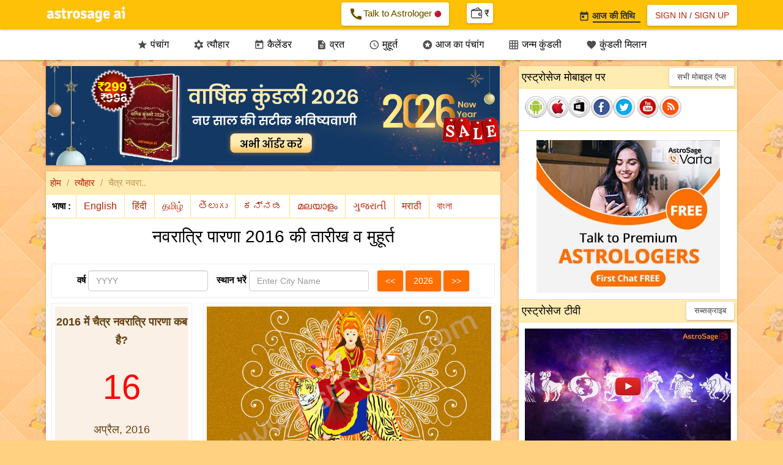

--- FILE ---
content_type: text/html;charset=UTF-8
request_url: http://panchang.astrosage.com/festival/navratri/chaitra-navratri/chaitra-parana?date=2016&language=hi
body_size: 47618
content:
<!DOCTYPE html>






<html>
<head>

<meta http-equiv="Content-Type" content="text/html;charset=UTF-8" />
<meta name="viewport" content="width=device-width, initial-scale=1.0">
<meta name="theme-color" content="#FFC107" />
<meta http-equiv="X-UA-Compatible" content="IE=edge">
<link rel="icon" href="/favicon.ico" type="image/ico">
<link rel="amphtml" href="https://panchang.astrosage.com/festival/navratri/chaitra-navratri/chaitra-parana?date=2016&language=hi&view=amp" />
<title>2016 में नवरात्रि पारणा कब है New Delhi, India में</title>

<link rel="canonical" href="https://panchang.astrosage.com/festival/navratri/chaitra-navratri/chaitra-parana" />

<meta name="description" content="जानें 2016 में नवरात्रि पारणा कब है New Delhi, India में। साथ ही नवरात्रि पारणा 2016 की व्रत तारीख व मुहूर्त New Delhi, India के लिए पूजा विधि के साथ।"/>
<meta name="keywords" content="चैत्र नवरात्रि पारणा, चैत्र नवरात्रि पारण, नवरात्रि पारण, पारण, नवरात्रि, चैत्र नवरात्रि नवमी, नवरात्रि दशमी, चैत्र नवरात्रि दशमी" />
<meta property="og:title" content="" />
<meta property="og:description" content="" />
<meta property="og:type" content="article" />
<meta property="og:image" content="https://panchang.astrosage.com/images/navratri2.jpg" />




<input type="hidden" id="todaysdate" value= />
<input type="hidden" id="hdn_selectedDate" value=2016 />
<input type="hidden" id="hdn_selectedCity" value=1261481 />
<input type="hidden" id="hdn_selectedLang" value=hi />



<link rel="stylesheet" href="https://fonts.googleapis.com/css?family=Material+Icons&amp;display=swap" media="print" onload="this.media='all'" crossorigin>

<script src="https://ajax.googleapis.com/ajax/libs/jquery/1.11.1/jquery.min.js" type="text/javascript"></script>
<script async src="/dist/js/jquery.plugin.min.js" type="text/javascript"></script>
<script async src="/dist/js/jquery.datepick.js" type="text/javascript"></script>
<script async src="/dist/js/date.js" type="text/javascript"></script>
<script async src="/dist/js/jquery-ui.min.js" type="text/javascript"></script>
<script async src="/dist/js/bootstrap.min.js" type="text/javascript"></script>
<script async src="/dist/js/as-global-ui.js" type="text/javascript"></script>
<script async src="/dist/js/side-panel.min.js" type="text/javascript"></script>
<script src="https://www.astrosage.com/dist/js/lazyload.js" type="text/javascript"></script>
<!-- Google tag (gtag.js) -->
<script async src="https://www.googletagmanager.com/gtag/js?id=G-Y2SC6GVQ34"></script>
<script>
  window.dataLayer = window.dataLayer || [];
  function gtag(){dataLayer.push(arguments);}
  gtag('js', new Date());
  gtag('config', 'G-Y2SC6GVQ34');
</script>
<!-- Google tag (gtag.js) -->
<script async="" src="https://www.googletagmanager.com/gtag/js?id=UA-245702-1"></script>
<script>
	window.dataLayer = window.dataLayer || [];
	function gtag() { dataLayer.push(arguments); }
	gtag('js', new Date());

	gtag('config', 'UA-245702-1');
</script>   

<style>
/*Bootstrap
----------------------*/
html{font-family:sans-serif;-webkit-text-size-adjust:100%;-ms-text-size-adjust:100%}body{margin:0}article,aside,details,figcaption,figure,footer,header,hgroup,main,menu,nav,section,summary{display:block}audio,canvas,progress,video{display:inline-block;vertical-align:baseline}audio:not ([controls] ){display:none;height:0}[hidden],template{display:none}a{background-color:transparent}a:active,a:hover{outline:0}abbr[title]{border-bottom:1px dotted}b,strong{font-weight:700}dfn{font-style:italic}h1{margin:.67em 0;font-size:2em}mark{color:#000;background:#ff0}small{font-size:80%}sub,sup{position:relative;font-size:75%;line-height:0;vertical-align:baseline}sup{top:-.5em}sub{bottom:-.25em}img{border:0}svg:not (:root ){overflow:hidden}figure{margin:1em 40px}hr{height:0;-webkit-box-sizing:content-box;-moz-box-sizing:content-box;box-sizing:content-box}pre{overflow:auto}code,kbd,pre,samp{font-family:monospace,monospace;font-size:1em}button,input,optgroup,select,textarea{margin:0;font:inherit;color:inherit}button{overflow:visible}button,select{text-transform:none}button,html input[type=button],input[type=reset],input[type=submit]{-webkit-appearance:button;cursor:pointer}button[disabled],html input[disabled]{cursor:default}button::-moz-focus-inner,input::-moz-focus-inner{padding:0;border:0}input{line-height:normal}input[type=checkbox],input[type=radio]{-webkit-box-sizing:border-box;-moz-box-sizing:border-box;box-sizing:border-box;padding:0}input[type=number]::-webkit-inner-spin-button,input[type=number]::-webkit-outer-spin-button{height:auto}input[type=search]{-webkit-box-sizing:content-box;-moz-box-sizing:content-box;box-sizing:content-box;-webkit-appearance:textfield}input[type=search]::-webkit-search-cancel-button,input[type=search]::-webkit-search-decoration{-webkit-appearance:none}fieldset{padding:.35em .625em .75em;margin:0 2px;border:1px solid silver}legend{padding:0;border:0}textarea{overflow:auto}optgroup{font-weight:700}table{border-spacing:0;border-collapse:collapse}td,th{padding:0}@media print{*,:after,:before{color:#000!important;text-shadow:none!important;background:0 0!important;-webkit-box-shadow:none!important;box-shadow:none!important}a,a:visited{text-decoration:underline}a[href]:after{content:" (" attr(href) ")"}abbr[title]:after{content:" (" attr(title) ")"}a[href^="javascript:"]:after,a[href^="#"]:after{content:""}blockquote,pre{border:1px solid #999;page-break-inside:avoid}thead{display:table-header-group}img,tr{page-break-inside:avoid}img{max-width:100%!important}h2,h3,p{orphans:3;widows:3}h2,h3{page-break-after:avoid}select{background:#fff!important}.navbar{display:none}.btn>.caret,.dropup>.btn>.caret{border-top-color:#000!important}.label{border:1px solid #000}.table{border-collapse:collapse!important}.table td,.table th{background-color:#fff!important}.table-bordered td,.table-bordered th{border:1px solid #ddd!important}}@font-face{font-family:'Glyphicons Halflings';src:url(/dist/fonts/glyphicons-halflings-regular.eot);src:url(/dist/fonts/glyphicons-halflings-regular.eot?#iefix) format("embedded-opentype"),url(/dist/fonts/glyphicons-halflings-regular.woff2) format("woff2"),url(/dist/fonts/glyphicons-halflings-regular.woff) format("woff"),url(/dist/fonts/glyphicons-halflings-regular.ttf) format("truetype"),url(/dist/fonts/glyphicons-halflings-regular.svg#glyphicons_halflingsregular) format("svg")}.glyphicon{position:relative;top:1px;display:inline-block;font-family:'Glyphicons Halflings';font-style:normal;font-weight:400;line-height:1;-webkit-font-smoothing:antialiased;-moz-osx-font-smoothing:grayscale}.glyphicon-asterisk:before{content:"\2a"}.glyphicon-plus:before{content:"\2b"}.glyphicon-eur:before,.glyphicon-euro:before{content:"\20ac"}.glyphicon-minus:before{content:"\2212"}.glyphicon-cloud:before{content:"\2601"}.glyphicon-envelope:before{content:"\2709"}.glyphicon-pencil:before{content:"\270f"}.glyphicon-glass:before{content:"\e001"}.glyphicon-music:before{content:"\e002"}.glyphicon-search:before{content:"\e003"}.glyphicon-heart:before{content:"\e005"}.glyphicon-star:before{content:"\e006"}.glyphicon-star-empty:before{content:"\e007"}.glyphicon-user:before{content:"\e008"}.glyphicon-film:before{content:"\e009"}.glyphicon-th-large:before{content:"\e010"}.glyphicon-th:before{content:"\e011"}.glyphicon-th-list:before{content:"\e012"}.glyphicon-ok:before{content:"\e013"}.glyphicon-remove:before{content:"\e014"}.glyphicon-zoom-in:before{content:"\e015"}.glyphicon-zoom-out:before{content:"\e016"}.glyphicon-off:before{content:"\e017"}.glyphicon-signal:before{content:"\e018"}.glyphicon-cog:before{content:"\e019"}.glyphicon-trash:before{content:"\e020"}.glyphicon-home:before{content:"\e021"}.glyphicon-file:before{content:"\e022"}.glyphicon-time:before{content:"\e023"}.glyphicon-road:before{content:"\e024"}.glyphicon-download-alt:before{content:"\e025"}.glyphicon-download:before{content:"\e026"}.glyphicon-upload:before{content:"\e027"}.glyphicon-inbox:before{content:"\e028"}.glyphicon-play-circle:before{content:"\e029"}.glyphicon-repeat:before{content:"\e030"}.glyphicon-refresh:before{content:"\e031"}.glyphicon-list-alt:before{content:"\e032"}.glyphicon-lock:before{content:"\e033"}.glyphicon-flag:before{content:"\e034"}.glyphicon-headphones:before{content:"\e035"}.glyphicon-volume-off:before{content:"\e036"}.glyphicon-volume-down:before{content:"\e037"}.glyphicon-volume-up:before{content:"\e038"}.glyphicon-qrcode:before{content:"\e039"}.glyphicon-barcode:before{content:"\e040"}.glyphicon-tag:before{content:"\e041"}.glyphicon-tags:before{content:"\e042"}.glyphicon-book:before{content:"\e043"}.glyphicon-bookmark:before{content:"\e044"}.glyphicon-print:before{content:"\e045"}.glyphicon-camera:before{content:"\e046"}.glyphicon-font:before{content:"\e047"}.glyphicon-bold:before{content:"\e048"}.glyphicon-italic:before{content:"\e049"}.glyphicon-text-height:before{content:"\e050"}.glyphicon-text-width:before{content:"\e051"}.glyphicon-align-left:before{content:"\e052"}.glyphicon-align-center:before{content:"\e053"}.glyphicon-align-right:before{content:"\e054"}.glyphicon-align-justify:before{content:"\e055"}.glyphicon-list:before{content:"\e056"}.glyphicon-indent-left:before{content:"\e057"}.glyphicon-indent-right:before{content:"\e058"}.glyphicon-facetime-video:before{content:"\e059"}.glyphicon-picture:before{content:"\e060"}.glyphicon-map-marker:before{content:"\e062"}.glyphicon-adjust:before{content:"\e063"}.glyphicon-tint:before{content:"\e064"}.glyphicon-edit:before{content:"\e065"}.glyphicon-share:before{content:"\e066"}.glyphicon-check:before{content:"\e067"}.glyphicon-move:before{content:"\e068"}.glyphicon-step-backward:before{content:"\e069"}.glyphicon-fast-backward:before{content:"\e070"}.glyphicon-backward:before{content:"\e071"}.glyphicon-play:before{content:"\e072"}.glyphicon-pause:before{content:"\e073"}.glyphicon-stop:before{content:"\e074"}.glyphicon-forward:before{content:"\e075"}.glyphicon-fast-forward:before{content:"\e076"}.glyphicon-step-forward:before{content:"\e077"}.glyphicon-eject:before{content:"\e078"}.glyphicon-chevron-left:before{content:"\e079"}.glyphicon-chevron-right:before{content:"\e080"}.glyphicon-plus-sign:before{content:"\e081"}.glyphicon-minus-sign:before{content:"\e082"}.glyphicon-remove-sign:before{content:"\e083"}.glyphicon-ok-sign:before{content:"\e084"}.glyphicon-question-sign:before{content:"\e085"}.glyphicon-info-sign:before{content:"\e086"}.glyphicon-screenshot:before{content:"\e087"}.glyphicon-remove-circle:before{content:"\e088"}.glyphicon-ok-circle:before{content:"\e089"}.glyphicon-ban-circle:before{content:"\e090"}.glyphicon-arrow-left:before{content:"\e091"}.glyphicon-arrow-right:before{content:"\e092"}.glyphicon-arrow-up:before{content:"\e093"}.glyphicon-arrow-down:before{content:"\e094"}.glyphicon-share-alt:before{content:"\e095"}.glyphicon-resize-full:before{content:"\e096"}.glyphicon-resize-small:before{content:"\e097"}.glyphicon-exclamation-sign:before{content:"\e101"}.glyphicon-gift:before{content:"\e102"}.glyphicon-leaf:before{content:"\e103"}.glyphicon-fire:before{content:"\e104"}.glyphicon-eye-open:before{content:"\e105"}.glyphicon-eye-close:before{content:"\e106"}.glyphicon-warning-sign:before{content:"\e107"}.glyphicon-plane:before{content:"\e108"}.glyphicon-calendar:before{content:"\e109"}.glyphicon-random:before{content:"\e110"}.glyphicon-comment:before{content:"\e111"}.glyphicon-magnet:before{content:"\e112"}.glyphicon-chevron-up:before{content:"\e113"}.glyphicon-chevron-down:before{content:"\e114"}.glyphicon-retweet:before{content:"\e115"}.glyphicon-shopping-cart:before{content:"\e116"}.glyphicon-folder-close:before{content:"\e117"}.glyphicon-folder-open:before{content:"\e118"}.glyphicon-resize-vertical:before{content:"\e119"}.glyphicon-resize-horizontal:before{content:"\e120"}.glyphicon-hdd:before{content:"\e121"}.glyphicon-bullhorn:before{content:"\e122"}.glyphicon-bell:before{content:"\e123"}.glyphicon-certificate:before{content:"\e124"}.glyphicon-thumbs-up:before{content:"\e125"}.glyphicon-thumbs-down:before{content:"\e126"}.glyphicon-hand-right:before{content:"\e127"}.glyphicon-hand-left:before{content:"\e128"}.glyphicon-hand-up:before{content:"\e129"}.glyphicon-hand-down:before{content:"\e130"}.glyphicon-circle-arrow-right:before{content:"\e131"}.glyphicon-circle-arrow-left:before{content:"\e132"}.glyphicon-circle-arrow-up:before{content:"\e133"}.glyphicon-circle-arrow-down:before{content:"\e134"}.glyphicon-globe:before{content:"\e135"}.glyphicon-wrench:before{content:"\e136"}.glyphicon-tasks:before{content:"\e137"}.glyphicon-filter:before{content:"\e138"}.glyphicon-briefcase:before{content:"\e139"}.glyphicon-fullscreen:before{content:"\e140"}.glyphicon-dashboard:before{content:"\e141"}.glyphicon-paperclip:before{content:"\e142"}.glyphicon-heart-empty:before{content:"\e143"}.glyphicon-link:before{content:"\e144"}.glyphicon-phone:before{content:"\e145"}.glyphicon-pushpin:before{content:"\e146"}.glyphicon-usd:before{content:"\e148"}.glyphicon-gbp:before{content:"\e149"}.glyphicon-sort:before{content:"\e150"}.glyphicon-sort-by-alphabet:before{content:"\e151"}.glyphicon-sort-by-alphabet-alt:before{content:"\e152"}.glyphicon-sort-by-order:before{content:"\e153"}.glyphicon-sort-by-order-alt:before{content:"\e154"}.glyphicon-sort-by-attributes:before{content:"\e155"}.glyphicon-sort-by-attributes-alt:before{content:"\e156"}.glyphicon-unchecked:before{content:"\e157"}.glyphicon-expand:before{content:"\e158"}.glyphicon-collapse-down:before{content:"\e159"}.glyphicon-collapse-up:before{content:"\e160"}.glyphicon-log-in:before{content:"\e161"}.glyphicon-flash:before{content:"\e162"}.glyphicon-log-out:before{content:"\e163"}.glyphicon-new-window:before{content:"\e164"}.glyphicon-record:before{content:"\e165"}.glyphicon-save:before{content:"\e166"}.glyphicon-open:before{content:"\e167"}.glyphicon-saved:before{content:"\e168"}.glyphicon-import:before{content:"\e169"}.glyphicon-export:before{content:"\e170"}.glyphicon-send:before{content:"\e171"}.glyphicon-floppy-disk:before{content:"\e172"}.glyphicon-floppy-saved:before{content:"\e173"}.glyphicon-floppy-remove:before{content:"\e174"}.glyphicon-floppy-save:before{content:"\e175"}.glyphicon-floppy-open:before{content:"\e176"}.glyphicon-credit-card:before{content:"\e177"}.glyphicon-transfer:before{content:"\e178"}.glyphicon-cutlery:before{content:"\e179"}.glyphicon-header:before{content:"\e180"}.glyphicon-compressed:before{content:"\e181"}.glyphicon-earphone:before{content:"\e182"}.glyphicon-phone-alt:before{content:"\e183"}.glyphicon-tower:before{content:"\e184"}.glyphicon-stats:before{content:"\e185"}.glyphicon-sd-video:before{content:"\e186"}.glyphicon-hd-video:before{content:"\e187"}.glyphicon-subtitles:before{content:"\e188"}.glyphicon-sound-stereo:before{content:"\e189"}.glyphicon-sound-dolby:before{content:"\e190"}.glyphicon-sound-5-1:before{content:"\e191"}.glyphicon-sound-6-1:before{content:"\e192"}.glyphicon-sound-7-1:before{content:"\e193"}.glyphicon-copyright-mark:before{content:"\e194"}.glyphicon-registration-mark:before{content:"\e195"}.glyphicon-cloud-download:before{content:"\e197"}.glyphicon-cloud-upload:before{content:"\e198"}.glyphicon-tree-conifer:before{content:"\e199"}.glyphicon-tree-deciduous:before{content:"\e200"}.glyphicon-cd:before{content:"\e201"}.glyphicon-save-file:before{content:"\e202"}.glyphicon-open-file:before{content:"\e203"}.glyphicon-level-up:before{content:"\e204"}.glyphicon-copy:before{content:"\e205"}.glyphicon-paste:before{content:"\e206"}.glyphicon-alert:before{content:"\e209"}.glyphicon-equalizer:before{content:"\e210"}.glyphicon-king:before{content:"\e211"}.glyphicon-queen:before{content:"\e212"}.glyphicon-pawn:before{content:"\e213"}.glyphicon-bishop:before{content:"\e214"}.glyphicon-knight:before{content:"\e215"}.glyphicon-baby-formula:before{content:"\e216"}.glyphicon-tent:before{content:"\26fa"}.glyphicon-blackboard:before{content:"\e218"}.glyphicon-bed:before{content:"\e219"}.glyphicon-apple:before{content:"\f8ff"}.glyphicon-erase:before{content:"\e221"}.glyphicon-hourglass:before{content:"\231b"}.glyphicon-lamp:before{content:"\e223"}.glyphicon-duplicate:before{content:"\e224"}.glyphicon-piggy-bank:before{content:"\e225"}.glyphicon-scissors:before{content:"\e226"}.glyphicon-bitcoin:before{content:"\e227"}.glyphicon-yen:before{content:"\00a5"}.glyphicon-ruble:before{content:"\20bd"}.glyphicon-scale:before{content:"\e230"}.glyphicon-ice-lolly:before{content:"\e231"}.glyphicon-ice-lolly-tasted:before{content:"\e232"}.glyphicon-education:before{content:"\e233"}.glyphicon-option-horizontal:before{content:"\e234"}.glyphicon-option-vertical:before{content:"\e235"}.glyphicon-menu-hamburger:before{content:"\e236"}.glyphicon-modal-window:before{content:"\e237"}.glyphicon-oil:before{content:"\e238"}.glyphicon-grain:before{content:"\e239"}.glyphicon-sunglasses:before{content:"\e240"}.glyphicon-text-size:before{content:"\e241"}.glyphicon-text-color:before{content:"\e242"}.glyphicon-text-background:before{content:"\e243"}.glyphicon-object-align-top:before{content:"\e244"}.glyphicon-object-align-bottom:before{content:"\e245"}.glyphicon-object-align-horizontal:before{content:"\e246"}.glyphicon-object-align-left:before{content:"\e247"}.glyphicon-object-align-vertical:before{content:"\e248"}.glyphicon-object-align-right:before{content:"\e249"}.glyphicon-triangle-right:before{content:"\e250"}.glyphicon-triangle-left:before{content:"\e251"}.glyphicon-triangle-bottom:before{content:"\e252"}.glyphicon-triangle-top:before{content:"\e253"}.glyphicon-console:before{content:"\e254"}.glyphicon-superscript:before{content:"\e255"}.glyphicon-subscript:before{content:"\e256"}.glyphicon-menu-left:before{content:"\e257"}.glyphicon-menu-right:before{content:"\e258"}.glyphicon-menu-down:before{content:"\e259"}.glyphicon-menu-up:before{content:"\e260"}*{-webkit-box-sizing:border-box;-moz-box-sizing:border-box;box-sizing:border-box}:after,:before{-webkit-box-sizing:border-box;-moz-box-sizing:border-box;box-sizing:border-box}html{font-size:10px;-webkit-tap-highlight-color:rgba(0,0,0,0)}body{font-family:"Helvetica Neue",Helvetica,Arial,sans-serif;font-size:14px;line-height:1.42857143;color:#333;background-color:#fff}button,input,select,textarea{font-family:inherit;font-size:inherit;line-height:inherit}a{color:#337ab7;text-decoration:none}a:focus,a:hover{color:#23527c;text-decoration:underline}a:focus{outline:thin dotted;outline:5px auto -webkit-focus-ring-color;outline-offset:-2px}figure{margin:0}img{vertical-align:middle}.carousel-inner>.item>a>img,.carousel-inner>.item>img,.img-responsive,.thumbnail a>img,.thumbnail>img{display:block;max-width:100%;height:auto}.img-rounded{border-radius:6px}.img-thumbnail{display:inline-block;max-width:100%;height:auto;padding:4px;line-height:1.42857143;background-color:#fff;border:1px solid #ddd;border-radius:4px;-webkit-transition:all .2s ease-in-out;-o-transition:all .2s ease-in-out;transition:all .2s ease-in-out}.img-circle{border-radius:50%}hr{margin-top:20px;margin-bottom:20px;border:0;border-top:1px solid #eee}.sr-only{position:absolute;width:1px;height:1px;padding:0;margin:-1px;overflow:hidden;clip:rect(0,0,0,0);border:0}.sr-only-focusable:active,.sr-only-focusable:focus{position:static;width:auto;height:auto;margin:0;overflow:visible;clip:auto}.h1,.h2,.h3,.h4,.h5,.h6,h1,h2,h3,h4,h5,h6{font-family:inherit;font-weight:500;line-height:1.1;color:inherit}.h1 .small,.h1 small,.h2 .small,.h2 small,.h3 .small,.h3 small,.h4 .small,.h4 small,.h5 .small,.h5 small,.h6 .small,.h6 small,h1 .small,h1 small,h2 .small,h2 small,h3 .small,h3 small,h4 .small,h4 small,h5 .small,h5 small,h6 .small,h6 small{font-weight:400;line-height:1;color:#777}.h1,.h2,.h3,h1,h2,h3{margin-top:20px;margin-bottom:10px}.h1 .small,.h1 small,.h2 .small,.h2 small,.h3 .small,.h3 small,h1 .small,h1 small,h2 .small,h2 small,h3 .small,h3 small{font-size:65%}.h4,.h5,.h6,h4,h5,h6{margin-top:10px;margin-bottom:10px}.h4 .small,.h4 small,.h5 .small,.h5 small,.h6 .small,.h6 small,h4 .small,h4 small,h5 .small,h5 small,h6 .small,h6 small{font-size:75%}.h1,h1{font-size:36px}.h2,h2{font-size:30px}.h3,h3{font-size:24px}.h4,h4{font-size:18px}.h5,h5{font-size:14px}.h6,h6{font-size:12px}p{margin:0 0 10px}.lead{margin-bottom:20px;font-size:16px;font-weight:300;line-height:1.4}@media ( min-width :768px){.lead{font-size:21px}}.small,small{font-size:85%}.mark,mark{padding:.2em;background-color:#fcf8e3}.text-left{text-align:left}.text-right{text-align:right}.text-center{text-align:center}.text-justify{text-align:justify}.text-nowrap{white-space:nowrap}.text-lowercase{text-transform:lowercase}.text-uppercase{text-transform:uppercase}.text-capitalize{text-transform:capitalize}.text-muted{color:#777}.text-primary{color:#337ab7}a.text-primary:hover{color:#286090}.text-success{color:#3c763d}a.text-success:hover{color:#2b542c}.text-info{color:#31708f}a.text-info:hover{color:#245269}.text-warning{color:#8a6d3b}a.text-warning:hover{color:#66512c}.text-danger{color:#a94442}a.text-danger:hover{color:#843534}.bg-primary{color:#fff;background-color:#337ab7}a.bg-primary:hover{background-color:#286090}.bg-success{background-color:#dff0d8}a.bg-success:hover{background-color:#c1e2b3}.bg-info{background-color:#d9edf7}a.bg-info:hover{background-color:#afd9ee}.bg-warning{background-color:#fcf8e3}a.bg-warning:hover{background-color:#f7ecb5}.bg-danger{background-color:#f2dede}a.bg-danger:hover{background-color:#e4b9b9}.page-header{padding-bottom:9px;margin:40px 0 20px;border-bottom:1px solid #eee}ol,ul{margin-top:0;margin-bottom:10px}ol ol,ol ul,ul ol,ul ul{margin-bottom:0}.list-unstyled{padding-left:0;list-style:none}.list-inline{padding-left:0;margin-left:-5px;list-style:none}.list-inline>li{display:inline-block;padding-right:5px;padding-left:5px}dl{margin-top:0;margin-bottom:20px}dd,dt{line-height:1.42857143}dt{font-weight:700}dd{margin-left:0}@media ( min-width :768px){.dl-horizontal dt{float:left;width:160px;overflow:hidden;clear:left;text-align:right;text-overflow:ellipsis;white-space:nowrap}.dl-horizontal dd{margin-left:180px}}abbr[data-original-title],abbr[title]{cursor:help;border-bottom:1px dotted #777}.initialism{font-size:90%;text-transform:uppercase}blockquote{padding:10px 20px;margin:0 0 20px;font-size:17.5px;border-left:5px solid #eee}blockquote ol:last-child,blockquote p:last-child,blockquote ul:last-child{margin-bottom:0}blockquote .small,blockquote footer,blockquote small{display:block;font-size:80%;line-height:1.42857143;color:#777}blockquote .small:before,blockquote footer:before,blockquote small:before{content:'\2014 \00A0'}.blockquote-reverse,blockquote.pull-right{padding-right:15px;padding-left:0;text-align:right;border-right:5px solid #eee;border-left:0}.blockquote-reverse .small:before,.blockquote-reverse footer:before,.blockquote-reverse small:before,blockquote.pull-right .small:before,blockquote.pull-right footer:before,blockquote.pull-right small:before{content:''}.blockquote-reverse .small:after,.blockquote-reverse footer:after,.blockquote-reverse small:after,blockquote.pull-right .small:after,blockquote.pull-right footer:after,blockquote.pull-right small:after{content:'\00A0 \2014'}address{margin-bottom:20px;font-style:normal;line-height:1.42857143}code,kbd,pre,samp{font-family:Menlo,Monaco,Consolas,"Courier New",monospace}code{padding:2px 4px;font-size:90%;color:#c7254e;background-color:#f9f2f4;border-radius:4px}kbd{padding:2px 4px;font-size:90%;color:#fff;background-color:#333;border-radius:3px;-webkit-box-shadow:inset 0 -1px 0 rgba(0,0,0,.25);box-shadow:inset 0 -1px 0 rgba(0,0,0,.25)}kbd kbd{padding:0;font-size:100%;font-weight:700;-webkit-box-shadow:none;box-shadow:none}pre{display:block;padding:9.5px;margin:0 0 10px;font-size:13px;line-height:1.42857143;color:#333;word-break:break-all;word-wrap:break-word;background-color:#f5f5f5;border:1px solid #ccc;border-radius:4px}pre code{padding:0;font-size:inherit;color:inherit;white-space:pre-wrap;background-color:transparent;border-radius:0}.pre-scrollable{max-height:340px;overflow-y:scroll}.container{padding-right:15px;padding-left:15px;margin-right:auto;margin-left:auto}@media ( min-width :768px){.container{width:750px}}@media ( min-width :992px){.container{width:970px}}@media ( min-width :1200px){.container{width:1170px}}.container-fluid{padding-right:15px;padding-left:15px;margin-right:auto;margin-left:auto}.row{margin-right:-15px;margin-left:-15px}.col-lg-1,.col-lg-10,.col-lg-11,.col-lg-12,.col-lg-2,.col-lg-3,.col-lg-4,.col-lg-5,.col-lg-6,.col-lg-7,.col-lg-8,.col-lg-9,.col-md-1,.col-md-10,.col-md-11,.col-md-12,.col-md-2,.col-md-3,.col-md-4,.col-md-5,.col-md-6,.col-md-7,.col-md-8,.col-md-9,.col-sm-1,.col-sm-10,.col-sm-11,.col-sm-12,.col-sm-2,.col-sm-3,.col-sm-4,.col-sm-5,.col-sm-6,.col-sm-7,.col-sm-8,.col-sm-9,.col-xs-1,.col-xs-10,.col-xs-11,.col-xs-12,.col-xs-2,.col-xs-3,.col-xs-4,.col-xs-5,.col-xs-6,.col-xs-7,.col-xs-8,.col-xs-9{position:relative;min-height:1px;padding-right:15px;padding-left:15px}.col-xs-1,.col-xs-10,.col-xs-11,.col-xs-12,.col-xs-2,.col-xs-3,.col-xs-4,.col-xs-5,.col-xs-6,.col-xs-7,.col-xs-8,.col-xs-9{float:left}.col-xs-12{width:100%}.col-xs-11{width:91.66666667%}.col-xs-10{width:83.33333333%}.col-xs-9{width:75%}.col-xs-8{width:66.66666667%}.col-xs-7{width:58.33333333%}.col-xs-6{width:50%}.col-xs-5{width:41.66666667%}.col-xs-4{width:33.33333333%}.col-xs-3{width:25%}.col-xs-2{width:16.66666667%}.col-xs-1{width:8.33333333%}.col-xs-pull-12{right:100%}.col-xs-pull-11{right:91.66666667%}.col-xs-pull-10{right:83.33333333%}.col-xs-pull-9{right:75%}.col-xs-pull-8{right:66.66666667%}.col-xs-pull-7{right:58.33333333%}.col-xs-pull-6{right:50%}.col-xs-pull-5{right:41.66666667%}.col-xs-pull-4{right:33.33333333%}.col-xs-pull-3{right:25%}.col-xs-pull-2{right:16.66666667%}.col-xs-pull-1{right:8.33333333%}.col-xs-pull-0{right:auto}.col-xs-push-12{left:100%}.col-xs-push-11{left:91.66666667%}.col-xs-push-10{left:83.33333333%}.col-xs-push-9{left:75%}.col-xs-push-8{left:66.66666667%}.col-xs-push-7{left:58.33333333%}.col-xs-push-6{left:50%}.col-xs-push-5{left:41.66666667%}.col-xs-push-4{left:33.33333333%}.col-xs-push-3{left:25%}.col-xs-push-2{left:16.66666667%}.col-xs-push-1{left:8.33333333%}.col-xs-push-0{left:auto}.col-xs-offset-12{margin-left:100%}.col-xs-offset-11{margin-left:91.66666667%}.col-xs-offset-10{margin-left:83.33333333%}.col-xs-offset-9{margin-left:75%}.col-xs-offset-8{margin-left:66.66666667%}.col-xs-offset-7{margin-left:58.33333333%}.col-xs-offset-6{margin-left:50%}.col-xs-offset-5{margin-left:41.66666667%}.col-xs-offset-4{margin-left:33.33333333%}.col-xs-offset-3{margin-left:25%}.col-xs-offset-2{margin-left:16.66666667%}.col-xs-offset-1{margin-left:8.33333333%}.col-xs-offset-0{margin-left:0}@media ( min-width :768px){.col-sm-1,.col-sm-10,.col-sm-11,.col-sm-12,.col-sm-2,.col-sm-3,.col-sm-4,.col-sm-5,.col-sm-6,.col-sm-7,.col-sm-8,.col-sm-9{float:left}.col-sm-12{width:100%}.col-sm-11{width:91.66666667%}.col-sm-10{width:83.33333333%}.col-sm-9{width:75%}.col-sm-8{width:66.66666667%}.col-sm-7{width:58.33333333%}.col-sm-6{width:50%}.col-sm-5{width:41.66666667%}.col-sm-4{width:33.33333333%}.col-sm-3{width:25%}.col-sm-2{width:16.66666667%}.col-sm-1{width:8.33333333%}.col-sm-pull-12{right:100%}.col-sm-pull-11{right:91.66666667%}.col-sm-pull-10{right:83.33333333%}.col-sm-pull-9{right:75%}.col-sm-pull-8{right:66.66666667%}.col-sm-pull-7{right:58.33333333%}.col-sm-pull-6{right:50%}.col-sm-pull-5{right:41.66666667%}.col-sm-pull-4{right:33.33333333%}.col-sm-pull-3{right:25%}.col-sm-pull-2{right:16.66666667%}.col-sm-pull-1{right:8.33333333%}.col-sm-pull-0{right:auto}.col-sm-push-12{left:100%}.col-sm-push-11{left:91.66666667%}.col-sm-push-10{left:83.33333333%}.col-sm-push-9{left:75%}.col-sm-push-8{left:66.66666667%}.col-sm-push-7{left:58.33333333%}.col-sm-push-6{left:50%}.col-sm-push-5{left:41.66666667%}.col-sm-push-4{left:33.33333333%}.col-sm-push-3{left:25%}.col-sm-push-2{left:16.66666667%}.col-sm-push-1{left:8.33333333%}.col-sm-push-0{left:auto}.col-sm-offset-12{margin-left:100%}.col-sm-offset-11{margin-left:91.66666667%}.col-sm-offset-10{margin-left:83.33333333%}.col-sm-offset-9{margin-left:75%}.col-sm-offset-8{margin-left:66.66666667%}.col-sm-offset-7{margin-left:58.33333333%}.col-sm-offset-6{margin-left:50%}.col-sm-offset-5{margin-left:41.66666667%}.col-sm-offset-4{margin-left:33.33333333%}.col-sm-offset-3{margin-left:25%}.col-sm-offset-2{margin-left:16.66666667%}.col-sm-offset-1{margin-left:8.33333333%}.col-sm-offset-0{margin-left:0}}@media ( min-width :992px){.col-md-1,.col-md-10,.col-md-11,.col-md-12,.col-md-2,.col-md-3,.col-md-4,.col-md-5,.col-md-6,.col-md-7,.col-md-8,.col-md-9{float:left}.col-md-12{width:100%}.col-md-11{width:91.66666667%}.col-md-10{width:83.33333333%}.col-md-9{width:75%}.col-md-8{width:66.66666667%}.col-md-7{width:58.33333333%}.col-md-6{width:50%}.col-md-5{width:41.66666667%}.col-md-4{width:33.33333333%}.col-md-3{width:25%}.col-md-2{width:16.66666667%}.col-md-1{width:8.33333333%}.col-md-pull-12{right:100%}.col-md-pull-11{right:91.66666667%}.col-md-pull-10{right:83.33333333%}.col-md-pull-9{right:75%}.col-md-pull-8{right:66.66666667%}.col-md-pull-7{right:58.33333333%}.col-md-pull-6{right:50%}.col-md-pull-5{right:41.66666667%}.col-md-pull-4{right:33.33333333%}.col-md-pull-3{right:25%}.col-md-pull-2{right:16.66666667%}.col-md-pull-1{right:8.33333333%}.col-md-pull-0{right:auto}.col-md-push-12{left:100%}.col-md-push-11{left:91.66666667%}.col-md-push-10{left:83.33333333%}.col-md-push-9{left:75%}.col-md-push-8{left:66.66666667%}.col-md-push-7{left:58.33333333%}.col-md-push-6{left:50%}.col-md-push-5{left:41.66666667%}.col-md-push-4{left:33.33333333%}.col-md-push-3{left:25%}.col-md-push-2{left:16.66666667%}.col-md-push-1{left:8.33333333%}.col-md-push-0{left:auto}.col-md-offset-12{margin-left:100%}.col-md-offset-11{margin-left:91.66666667%}.col-md-offset-10{margin-left:83.33333333%}.col-md-offset-9{margin-left:75%}.col-md-offset-8{margin-left:66.66666667%}.col-md-offset-7{margin-left:58.33333333%}.col-md-offset-6{margin-left:50%}.col-md-offset-5{margin-left:41.66666667%}.col-md-offset-4{margin-left:33.33333333%}.col-md-offset-3{margin-left:25%}.col-md-offset-2{margin-left:16.66666667%}.col-md-offset-1{margin-left:8.33333333%}.col-md-offset-0{margin-left:0}}@media ( min-width :1200px){.col-lg-1,.col-lg-10,.col-lg-11,.col-lg-12,.col-lg-2,.col-lg-3,.col-lg-4,.col-lg-5,.col-lg-6,.col-lg-7,.col-lg-8,.col-lg-9{float:left}.col-lg-12{width:100%}.col-lg-11{width:91.66666667%}.col-lg-10{width:83.33333333%}.col-lg-9{width:75%}.col-lg-8{width:66.66666667%}.col-lg-7{width:58.33333333%}.col-lg-6{width:50%}.col-lg-5{width:41.66666667%}.col-lg-4{width:33.33333333%}.col-lg-3{width:25%}.col-lg-2{width:16.66666667%}.col-lg-1{width:8.33333333%}.col-lg-pull-12{right:100%}.col-lg-pull-11{right:91.66666667%}.col-lg-pull-10{right:83.33333333%}.col-lg-pull-9{right:75%}.col-lg-pull-8{right:66.66666667%}.col-lg-pull-7{right:58.33333333%}.col-lg-pull-6{right:50%}.col-lg-pull-5{right:41.66666667%}.col-lg-pull-4{right:33.33333333%}.col-lg-pull-3{right:25%}.col-lg-pull-2{right:16.66666667%}.col-lg-pull-1{right:8.33333333%}.col-lg-pull-0{right:auto}.col-lg-push-12{left:100%}.col-lg-push-11{left:91.66666667%}.col-lg-push-10{left:83.33333333%}.col-lg-push-9{left:75%}.col-lg-push-8{left:66.66666667%}.col-lg-push-7{left:58.33333333%}.col-lg-push-6{left:50%}.col-lg-push-5{left:41.66666667%}.col-lg-push-4{left:33.33333333%}.col-lg-push-3{left:25%}.col-lg-push-2{left:16.66666667%}.col-lg-push-1{left:8.33333333%}.col-lg-push-0{left:auto}.col-lg-offset-12{margin-left:100%}.col-lg-offset-11{margin-left:91.66666667%}.col-lg-offset-10{margin-left:83.33333333%}.col-lg-offset-9{margin-left:75%}.col-lg-offset-8{margin-left:66.66666667%}.col-lg-offset-7{margin-left:58.33333333%}.col-lg-offset-6{margin-left:50%}.col-lg-offset-5{margin-left:41.66666667%}.col-lg-offset-4{margin-left:33.33333333%}.col-lg-offset-3{margin-left:25%}.col-lg-offset-2{margin-left:16.66666667%}.col-lg-offset-1{margin-left:8.33333333%}.col-lg-offset-0{margin-left:0}}table{background-color:transparent}caption{padding-top:8px;padding-bottom:8px;color:#777;text-align:left}th{text-align:left}.table{width:100%;max-width:100%;margin-bottom:20px}.table>tbody>tr>td,.table>tbody>tr>th,.table>tfoot>tr>td,.table>tfoot>tr>th,.table>thead>tr>td,.table>thead>tr>th{padding:8px;line-height:1.42857143;vertical-align:top;border-top:1px solid #ddd}.table>thead>tr>th{vertical-align:bottom;border-bottom:2px solid #ddd}.table>caption+thead>tr:first-child>td,.table>caption+thead>tr:first-child>th,.table>colgroup+thead>tr:first-child>td,.table>colgroup+thead>tr:first-child>th,.table>thead:first-child>tr:first-child>td,.table>thead:first-child>tr:first-child>th{border-top:0}.table>tbody+tbody{border-top:2px solid #ddd}.table .table{background-color:#fff}.table-condensed>tbody>tr>td,.table-condensed>tbody>tr>th,.table-condensed>tfoot>tr>td,.table-condensed>tfoot>tr>th,.table-condensed>thead>tr>td,.table-condensed>thead>tr>th{padding:5px}.table-bordered{border:1px solid #ddd}.table-bordered>tbody>tr>td,.table-bordered>tbody>tr>th,.table-bordered>tfoot>tr>td,.table-bordered>tfoot>tr>th,.table-bordered>thead>tr>td,.table-bordered>thead>tr>th{border:1px solid #ddd}.table-bordered>thead>tr>td,.table-bordered>thead>tr>th{border-bottom-width:2px}.table-striped>tbody>tr:nth-of-type(odd){background-color:#f9f9f9}.table-hover>tbody>tr:hover{background-color:#f5f5f5}table col[class*=col-]{position:static;display:table-column;float:none}table td[class*=col-],table th[class*=col-]{position:static;display:table-cell;float:none}.table>tbody>tr.active>td,.table>tbody>tr.active>th,.table>tbody>tr>td.active,.table>tbody>tr>th.active,.table>tfoot>tr.active>td,.table>tfoot>tr.active>th,.table>tfoot>tr>td.active,.table>tfoot>tr>th.active,.table>thead>tr.active>td,.table>thead>tr.active>th,.table>thead>tr>td.active,.table>thead>tr>th.active{background-color:#f5f5f5}.table-hover>tbody>tr.active:hover>td,.table-hover>tbody>tr.active:hover>th,.table-hover>tbody>tr:hover>.active,.table-hover>tbody>tr>td.active:hover,.table-hover>tbody>tr>th.active:hover{background-color:#e8e8e8}.table>tbody>tr.success>td,.table>tbody>tr.success>th,.table>tbody>tr>td.success,.table>tbody>tr>th.success,.table>tfoot>tr.success>td,.table>tfoot>tr.success>th,.table>tfoot>tr>td.success,.table>tfoot>tr>th.success,.table>thead>tr.success>td,.table>thead>tr.success>th,.table>thead>tr>td.success,.table>thead>tr>th.success{background-color:#dff0d8}.table-hover>tbody>tr.success:hover>td,.table-hover>tbody>tr.success:hover>th,.table-hover>tbody>tr:hover>.success,.table-hover>tbody>tr>td.success:hover,.table-hover>tbody>tr>th.success:hover{background-color:#d0e9c6}.table>tbody>tr.info>td,.table>tbody>tr.info>th,.table>tbody>tr>td.info,.table>tbody>tr>th.info,.table>tfoot>tr.info>td,.table>tfoot>tr.info>th,.table>tfoot>tr>td.info,.table>tfoot>tr>th.info,.table>thead>tr.info>td,.table>thead>tr.info>th,.table>thead>tr>td.info,.table>thead>tr>th.info{background-color:#d9edf7}.table-hover>tbody>tr.info:hover>td,.table-hover>tbody>tr.info:hover>th,.table-hover>tbody>tr:hover>.info,.table-hover>tbody>tr>td.info:hover,.table-hover>tbody>tr>th.info:hover{background-color:#c4e3f3}.table>tbody>tr.warning>td,.table>tbody>tr.warning>th,.table>tbody>tr>td.warning,.table>tbody>tr>th.warning,.table>tfoot>tr.warning>td,.table>tfoot>tr.warning>th,.table>tfoot>tr>td.warning,.table>tfoot>tr>th.warning,.table>thead>tr.warning>td,.table>thead>tr.warning>th,.table>thead>tr>td.warning,.table>thead>tr>th.warning{background-color:#fcf8e3}.table-hover>tbody>tr.warning:hover>td,.table-hover>tbody>tr.warning:hover>th,.table-hover>tbody>tr:hover>.warning,.table-hover>tbody>tr>td.warning:hover,.table-hover>tbody>tr>th.warning:hover{background-color:#faf2cc}.table>tbody>tr.danger>td,.table>tbody>tr.danger>th,.table>tbody>tr>td.danger,.table>tbody>tr>th.danger,.table>tfoot>tr.danger>td,.table>tfoot>tr.danger>th,.table>tfoot>tr>td.danger,.table>tfoot>tr>th.danger,.table>thead>tr.danger>td,.table>thead>tr.danger>th,.table>thead>tr>td.danger,.table>thead>tr>th.danger{background-color:#f2dede}.table-hover>tbody>tr.danger:hover>td,.table-hover>tbody>tr.danger:hover>th,.table-hover>tbody>tr:hover>.danger,.table-hover>tbody>tr>td.danger:hover,.table-hover>tbody>tr>th.danger:hover{background-color:#ebcccc}.table-responsive{min-height:.01%;overflow-x:auto}@media screen and (max-width:767px){.table-responsive{width:100%;margin-bottom:15px;overflow-y:hidden;-ms-overflow-style:-ms-autohiding-scrollbar;border:1px solid #ddd}.table-responsive>.table{margin-bottom:0}.table-responsive>.table>tbody>tr>td,.table-responsive>.table>tbody>tr>th,.table-responsive>.table>tfoot>tr>td,.table-responsive>.table>tfoot>tr>th,.table-responsive>.table>thead>tr>td,.table-responsive>.table>thead>tr>th{white-space:nowrap}.table-responsive>.table-bordered{border:0}.table-responsive>.table-bordered>tbody>tr>td:first-child,.table-responsive>.table-bordered>tbody>tr>th:first-child,.table-responsive>.table-bordered>tfoot>tr>td:first-child,.table-responsive>.table-bordered>tfoot>tr>th:first-child,.table-responsive>.table-bordered>thead>tr>td:first-child,.table-responsive>.table-bordered>thead>tr>th:first-child{border-left:0}.table-responsive>.table-bordered>tbody>tr>td:last-child,.table-responsive>.table-bordered>tbody>tr>th:last-child,.table-responsive>.table-bordered>tfoot>tr>td:last-child,.table-responsive>.table-bordered>tfoot>tr>th:last-child,.table-responsive>.table-bordered>thead>tr>td:last-child,.table-responsive>.table-bordered>thead>tr>th:last-child{border-right:0}.table-responsive>.table-bordered>tbody>tr:last-child>td,.table-responsive>.table-bordered>tbody>tr:last-child>th,.table-responsive>.table-bordered>tfoot>tr:last-child>td,.table-responsive>.table-bordered>tfoot>tr:last-child>th{border-bottom:0}}fieldset{min-width:0;padding:0;margin:0;border:0}legend{display:block;width:100%;padding:0;margin-bottom:20px;font-size:21px;line-height:inherit;color:#333;border:0;border-bottom:1px solid #e5e5e5}label{display:inline-block;max-width:100%;margin-bottom:5px;font-weight:700}input[type=search]{-webkit-box-sizing:border-box;-moz-box-sizing:border-box;box-sizing:border-box}input[type=checkbox],input[type=radio]{margin:4px 0 0;margin-top:1px \9;line-height:normal}input[type=file]{display:block}input[type=range]{display:block;width:100%}select[multiple],select[size]{height:auto}input[type=file]:focus,input[type=checkbox]:focus,input[type=radio]:focus{outline:thin dotted;outline:5px auto -webkit-focus-ring-color;outline-offset:-2px}output{display:block;padding-top:7px;font-size:14px;line-height:1.42857143;color:#555}.form-control{display:block;width:100%;height:34px;padding:6px 12px;font-size:14px;line-height:1.42857143;color:#555;background-color:#fff;background-image:none;border:1px solid #ccc;border-radius:4px;-webkit-box-shadow:inset 0 1px 1px rgba(0,0,0,.075);box-shadow:inset 0 1px 1px rgba(0,0,0,.075);-webkit-transition:border-color ease-in-out .15s,-webkit-box-shadow ease-in-out .15s;-o-transition:border-color ease-in-out .15s,box-shadow ease-in-out .15s;transition:border-color ease-in-out .15s,box-shadow ease-in-out .15s}.form-control:focus{border-color:#66afe9;outline:0;-webkit-box-shadow:inset 0 1px 1px rgba(0,0,0,.075),0 0 8px rgba(102,175,233,.6);box-shadow:inset 0 1px 1px rgba(0,0,0,.075),0 0 8px rgba(102,175,233,.6)}.form-control::-moz-placeholder{color:#999;opacity:1}.form-control:-ms-input-placeholder{color:#999}.form-control::-webkit-input-placeholder{color:#999}.form-control[disabled],.form-control[readonly],fieldset[disabled] .form-control{cursor:not-allowed;background-color:#eee;opacity:1}textarea.form-control{height:auto}input[type=search]{-webkit-appearance:none}@media screen and (-webkit-min-device-pixel-ratio:0){input[type=date],input[type=time],input[type=datetime-local],input[type=month]{line-height:34px}.input-group-sm input[type=date],.input-group-sm input[type=time],.input-group-sm input[type=datetime-local],.input-group-sm input[type=month],input[type=date].input-sm,input[type=time].input-sm,input[type=datetime-local].input-sm,input[type=month].input-sm{line-height:30px}.input-group-lg input[type=date],.input-group-lg input[type=time],.input-group-lg input[type=datetime-local],.input-group-lg input[type=month],input[type=date].input-lg,input[type=time].input-lg,input[type=datetime-local].input-lg,input[type=month].input-lg{line-height:46px}}.form-group{margin-bottom:15px}.checkbox,.radio{position:relative;display:block;margin-top:10px;margin-bottom:10px}.checkbox label,.radio label{min-height:20px;padding-left:20px;margin-bottom:0;font-weight:400;cursor:pointer}.checkbox input[type=checkbox],.checkbox-inline input[type=checkbox],.radio input[type=radio],.radio-inline input[type=radio]{position:absolute;margin-top:4px \9;margin-left:-20px}.checkbox+.checkbox,.radio+.radio{margin-top:-5px}.checkbox-inline,.radio-inline{display:inline-block;padding-left:20px;margin-bottom:0;font-weight:400;vertical-align:middle;cursor:pointer}.checkbox-inline+.checkbox-inline,.radio-inline+.radio-inline{margin-top:0;margin-left:10px}fieldset[disabled] input[type=checkbox],fieldset[disabled] input[type=radio],input[type=checkbox].disabled,input[type=checkbox][disabled],input[type=radio].disabled,input[type=radio][disabled]{cursor:not-allowed}.checkbox-inline.disabled,.radio-inline.disabled,fieldset[disabled] .checkbox-inline,fieldset[disabled] .radio-inline{cursor:not-allowed}.checkbox.disabled label,.radio.disabled label,fieldset[disabled] .checkbox label,fieldset[disabled] .radio label{cursor:not-allowed}.form-control-static{padding-top:7px;padding-bottom:7px;margin-bottom:0}.form-control-static.input-lg,.form-control-static.input-sm{padding-right:0;padding-left:0}.input-sm{height:30px;padding:5px 10px;font-size:12px;line-height:1.5;border-radius:3px}select.input-sm{height:30px;line-height:30px}select[multiple].input-sm,textarea.input-sm{height:auto}.form-group-sm .form-control{height:30px;padding:5px 10px;font-size:12px;line-height:1.5;border-radius:3px}select.form-group-sm .form-control{height:30px;line-height:30px}select[multiple].form-group-sm .form-control,textarea.form-group-sm .form-control{height:auto}.form-group-sm .form-control-static{height:30px;padding:5px 10px;font-size:12px;line-height:1.5}.input-lg{height:46px;padding:10px 16px;font-size:18px;line-height:1.3333333;border-radius:6px}select.input-lg{height:46px;line-height:46px}select[multiple].input-lg,textarea.input-lg{height:auto}.form-group-lg .form-control{height:46px;padding:10px 16px;font-size:18px;line-height:1.3333333;border-radius:6px}select.form-group-lg .form-control{height:46px;line-height:46px}select[multiple].form-group-lg .form-control,textarea.form-group-lg .form-control{height:auto}.form-group-lg .form-control-static{height:46px;padding:10px 16px;font-size:18px;line-height:1.3333333}.has-feedback{position:relative}.has-feedback .form-control{padding-right:42.5px}.form-control-feedback{position:absolute;top:0;right:0;z-index:2;display:block;width:34px;height:34px;line-height:34px;text-align:center;pointer-events:none}.input-lg+.form-control-feedback{width:46px;height:46px;line-height:46px}.input-sm+.form-control-feedback{width:30px;height:30px;line-height:30px}.has-success .checkbox,.has-success .checkbox-inline,.has-success .control-label,.has-success .help-block,.has-success .radio,.has-success .radio-inline,.has-success.checkbox label,.has-success.checkbox-inline label,.has-success.radio label,.has-success.radio-inline label{color:#3c763d}.has-success .form-control{border-color:#3c763d;-webkit-box-shadow:inset 0 1px 1px rgba(0,0,0,.075);box-shadow:inset 0 1px 1px rgba(0,0,0,.075)}.has-success .form-control:focus{border-color:#2b542c;-webkit-box-shadow:inset 0 1px 1px rgba(0,0,0,.075),0 0 6px #67b168;box-shadow:inset 0 1px 1px rgba(0,0,0,.075),0 0 6px #67b168}.has-success .input-group-addon{color:#3c763d;background-color:#dff0d8;border-color:#3c763d}.has-success .form-control-feedback{color:#3c763d}.has-warning .checkbox,.has-warning .checkbox-inline,.has-warning .control-label,.has-warning .help-block,.has-warning .radio,.has-warning .radio-inline,.has-warning.checkbox label,.has-warning.checkbox-inline label,.has-warning.radio label,.has-warning.radio-inline label{color:#8a6d3b}.has-warning .form-control{border-color:#8a6d3b;-webkit-box-shadow:inset 0 1px 1px rgba(0,0,0,.075);box-shadow:inset 0 1px 1px rgba(0,0,0,.075)}.has-warning .form-control:focus{border-color:#66512c;-webkit-box-shadow:inset 0 1px 1px rgba(0,0,0,.075),0 0 6px #c0a16b;box-shadow:inset 0 1px 1px rgba(0,0,0,.075),0 0 6px #c0a16b}.has-warning .input-group-addon{color:#8a6d3b;background-color:#fcf8e3;border-color:#8a6d3b}.has-warning .form-control-feedback{color:#8a6d3b}.has-error .checkbox,.has-error .checkbox-inline,.has-error .control-label,.has-error .help-block,.has-error .radio,.has-error .radio-inline,.has-error.checkbox label,.has-error.checkbox-inline label,.has-error.radio label,.has-error.radio-inline label{color:#a94442}.has-error .form-control{border-color:#a94442;-webkit-box-shadow:inset 0 1px 1px rgba(0,0,0,.075);box-shadow:inset 0 1px 1px rgba(0,0,0,.075)}.has-error .form-control:focus{border-color:#843534;-webkit-box-shadow:inset 0 1px 1px rgba(0,0,0,.075),0 0 6px #ce8483;box-shadow:inset 0 1px 1px rgba(0,0,0,.075),0 0 6px #ce8483}.has-error .input-group-addon{color:#a94442;background-color:#f2dede;border-color:#a94442}.has-error .form-control-feedback{color:#a94442}.has-feedback label ~.form-control-feedback{top:25px}.has-feedback label.sr-only ~.form-control-feedback{top:0}.help-block{display:block;margin-top:5px;margin-bottom:10px;color:#737373}@media ( min-width :768px){.form-inline .form-group{display:inline-block;margin-bottom:0;vertical-align:middle}.form-inline .form-control{display:inline-block;width:auto;vertical-align:middle}.form-inline .form-control-static{display:inline-block}.form-inline .input-group{display:inline-table;vertical-align:middle}.form-inline .input-group .form-control,.form-inline .input-group .input-group-addon,.form-inline .input-group .input-group-btn{width:auto}.form-inline .input-group>.form-control{width:100%}.form-inline .control-label{margin-bottom:0;vertical-align:middle}.form-inline .checkbox,.form-inline .radio{display:inline-block;margin-top:0;margin-bottom:0;vertical-align:middle}.form-inline .checkbox label,.form-inline .radio label{padding-left:0}.form-inline .checkbox input[type=checkbox],.form-inline .radio input[type=radio]{position:relative;margin-left:0}.form-inline .has-feedback .form-control-feedback{top:0}}.form-horizontal .checkbox,.form-horizontal .checkbox-inline,.form-horizontal .radio,.form-horizontal .radio-inline{padding-top:7px;margin-top:0;margin-bottom:0}.form-horizontal .checkbox,.form-horizontal .radio{min-height:27px}.form-horizontal .form-group{margin-right:-15px;margin-left:-15px}@media ( min-width :768px){.form-horizontal .control-label{padding-top:7px;margin-bottom:0;text-align:right}}.form-horizontal .has-feedback .form-control-feedback{right:15px}@media ( min-width :768px){.form-horizontal .form-group-lg .control-label{padding-top:14.33px}}@media ( min-width :768px){.form-horizontal .form-group-sm .control-label{padding-top:6px}}.btn{display:inline-block;padding:6px 12px;margin-bottom:0;font-size:14px;font-weight:400;line-height:1.42857143;text-align:center;white-space:nowrap;vertical-align:middle;-ms-touch-action:manipulation;touch-action:manipulation;cursor:pointer;-webkit-user-select:none;-moz-user-select:none;-ms-user-select:none;user-select:none;background-image:none;border:1px solid transparent;border-radius:4px}.btn.active.focus,.btn.active:focus,.btn.focus,.btn:active.focus,.btn:active:focus,.btn:focus{outline:thin dotted;outline:5px auto -webkit-focus-ring-color;outline-offset:-2px}.btn.focus,.btn:focus,.btn:hover{color:#333;text-decoration:none}.btn.active,.btn:active{background-image:none;outline:0;-webkit-box-shadow:inset 0 3px 5px rgba(0,0,0,.125);box-shadow:inset 0 3px 5px rgba(0,0,0,.125)}.btn.disabled,.btn[disabled],fieldset[disabled] .btn{pointer-events:none;cursor:not-allowed;filter:alpha(opacity = 65);-webkit-box-shadow:none;box-shadow:none;opacity:.65}.btn-default{color:#333;background-color:#fff;border-color:#ccc}.btn-default.active,.btn-default.focus,.btn-default:active,.btn-default:focus,.btn-default:hover,.open>.dropdown-toggle.btn-default{color:#333;background-color:#e6e6e6;border-color:#adadad}.btn-default.active,.btn-default:active,.open>.dropdown-toggle.btn-default{background-image:none}.btn-default.disabled,.btn-default.disabled.active,.btn-default.disabled.focus,.btn-default.disabled:active,.btn-default.disabled:focus,.btn-default.disabled:hover,.btn-default[disabled],.btn-default[disabled].active,.btn-default[disabled].focus,.btn-default[disabled]:active,.btn-default[disabled]:focus,.btn-default[disabled]:hover,fieldset[disabled] .btn-default,fieldset[disabled] .btn-default.active,fieldset[disabled] .btn-default.focus,fieldset[disabled] .btn-default:active,fieldset[disabled] .btn-default:focus,fieldset[disabled] .btn-default:hover{background-color:#fff;border-color:#ccc}.btn-default .badge{color:#fff;background-color:#333}.btn-primary{color:#fff;background-color:#337ab7;border-color:#2e6da4}.btn-primary.active,.btn-primary.focus,.btn-primary:active,.btn-primary:focus,.btn-primary:hover,.open>.dropdown-toggle.btn-primary{color:#fff;background-color:#286090;border-color:#204d74}.btn-primary.active,.btn-primary:active,.open>.dropdown-toggle.btn-primary{background-image:none}.btn-primary.disabled,.btn-primary.disabled.active,.btn-primary.disabled.focus,.btn-primary.disabled:active,.btn-primary.disabled:focus,.btn-primary.disabled:hover,.btn-primary[disabled],.btn-primary[disabled].active,.btn-primary[disabled].focus,.btn-primary[disabled]:active,.btn-primary[disabled]:focus,.btn-primary[disabled]:hover,fieldset[disabled] .btn-primary,fieldset[disabled] .btn-primary.active,fieldset[disabled] .btn-primary.focus,fieldset[disabled] .btn-primary:active,fieldset[disabled] .btn-primary:focus,fieldset[disabled] .btn-primary:hover{background-color:#337ab7;border-color:#2e6da4}.btn-primary .badge{color:#337ab7;background-color:#fff}.btn-success{color:#fff;background-color:#5cb85c;border-color:#4cae4c}.btn-success.active,.btn-success.focus,.btn-success:active,.btn-success:focus,.btn-success:hover,.open>.dropdown-toggle.btn-success{color:#fff;background-color:#449d44;border-color:#398439}.btn-success.active,.btn-success:active,.open>.dropdown-toggle.btn-success{background-image:none}.btn-success.disabled,.btn-success.disabled.active,.btn-success.disabled.focus,.btn-success.disabled:active,.btn-success.disabled:focus,.btn-success.disabled:hover,.btn-success[disabled],.btn-success[disabled].active,.btn-success[disabled].focus,.btn-success[disabled]:active,.btn-success[disabled]:focus,.btn-success[disabled]:hover,fieldset[disabled] .btn-success,fieldset[disabled] .btn-success.active,fieldset[disabled] .btn-success.focus,fieldset[disabled] .btn-success:active,fieldset[disabled] .btn-success:focus,fieldset[disabled] .btn-success:hover{background-color:#5cb85c;border-color:#4cae4c}.btn-success .badge{color:#5cb85c;background-color:#fff}.btn-info{color:#fff;background-color:#5bc0de;border-color:#46b8da}.btn-info.active,.btn-info.focus,.btn-info:active,.btn-info:focus,.btn-info:hover,.open>.dropdown-toggle.btn-info{color:#fff;background-color:#31b0d5;border-color:#269abc}.btn-info.active,.btn-info:active,.open>.dropdown-toggle.btn-info{background-image:none}.btn-info.disabled,.btn-info.disabled.active,.btn-info.disabled.focus,.btn-info.disabled:active,.btn-info.disabled:focus,.btn-info.disabled:hover,.btn-info[disabled],.btn-info[disabled].active,.btn-info[disabled].focus,.btn-info[disabled]:active,.btn-info[disabled]:focus,.btn-info[disabled]:hover,fieldset[disabled] .btn-info,fieldset[disabled] .btn-info.active,fieldset[disabled] .btn-info.focus,fieldset[disabled] .btn-info:active,fieldset[disabled] .btn-info:focus,fieldset[disabled] .btn-info:hover{background-color:#5bc0de;border-color:#46b8da}.btn-info .badge{color:#5bc0de;background-color:#fff}.btn-warning{color:#fff;background-color:#f0ad4e;border-color:#eea236}.btn-warning.active,.btn-warning.focus,.btn-warning:active,.btn-warning:focus,.btn-warning:hover,.open>.dropdown-toggle.btn-warning{color:#fff;background-color:#ec971f;border-color:#d58512}.btn-warning.active,.btn-warning:active,.open>.dropdown-toggle.btn-warning{background-image:none}.btn-warning.disabled,.btn-warning.disabled.active,.btn-warning.disabled.focus,.btn-warning.disabled:active,.btn-warning.disabled:focus,.btn-warning.disabled:hover,.btn-warning[disabled],.btn-warning[disabled].active,.btn-warning[disabled].focus,.btn-warning[disabled]:active,.btn-warning[disabled]:focus,.btn-warning[disabled]:hover,fieldset[disabled] .btn-warning,fieldset[disabled] .btn-warning.active,fieldset[disabled] .btn-warning.focus,fieldset[disabled] .btn-warning:active,fieldset[disabled] .btn-warning:focus,fieldset[disabled] .btn-warning:hover{background-color:#f0ad4e;border-color:#eea236}.btn-warning .badge{color:#f0ad4e;background-color:#fff}.btn-danger{color:#fff;background-color:#d9534f;border-color:#d43f3a}.btn-danger.active,.btn-danger.focus,.btn-danger:active,.btn-danger:focus,.btn-danger:hover,.open>.dropdown-toggle.btn-danger{color:#fff;background-color:#c9302c;border-color:#ac2925}.btn-danger.active,.btn-danger:active,.open>.dropdown-toggle.btn-danger{background-image:none}.btn-danger.disabled,.btn-danger.disabled.active,.btn-danger.disabled.focus,.btn-danger.disabled:active,.btn-danger.disabled:focus,.btn-danger.disabled:hover,.btn-danger[disabled],.btn-danger[disabled].active,.btn-danger[disabled].focus,.btn-danger[disabled]:active,.btn-danger[disabled]:focus,.btn-danger[disabled]:hover,fieldset[disabled] .btn-danger,fieldset[disabled] .btn-danger.active,fieldset[disabled] .btn-danger.focus,fieldset[disabled] .btn-danger:active,fieldset[disabled] .btn-danger:focus,fieldset[disabled] .btn-danger:hover{background-color:#d9534f;border-color:#d43f3a}.btn-danger .badge{color:#d9534f;background-color:#fff}.btn-link{font-weight:400;color:#337ab7;border-radius:0}.btn-link,.btn-link.active,.btn-link:active,.btn-link[disabled],fieldset[disabled] .btn-link{background-color:transparent;-webkit-box-shadow:none;box-shadow:none}.btn-link,.btn-link:active,.btn-link:focus,.btn-link:hover{border-color:transparent}.btn-link:focus,.btn-link:hover{color:#23527c;text-decoration:underline;background-color:transparent}.btn-link[disabled]:focus,.btn-link[disabled]:hover,fieldset[disabled] .btn-link:focus,fieldset[disabled] .btn-link:hover{color:#777;text-decoration:none}.btn-group-lg>.btn,.btn-lg{padding:10px 16px;font-size:18px;line-height:1.3333333;border-radius:6px}.btn-group-sm>.btn,.btn-sm{padding:5px 10px;font-size:12px;line-height:1.5;border-radius:3px}.btn-group-xs>.btn,.btn-xs{padding:1px 5px;font-size:12px;line-height:1.5;border-radius:3px}.btn-block{display:block;width:100%}.btn-block+.btn-block{margin-top:5px}input[type=button].btn-block,input[type=reset].btn-block,input[type=submit].btn-block{width:100%}.fade{opacity:0;-webkit-transition:opacity .15s linear;-o-transition:opacity .15s linear;transition:opacity .15s linear}.fade.in{opacity:1}.collapse{display:none;visibility:hidden}.collapse.in{display:block;visibility:visible}tr.collapse.in{display:table-row}tbody.collapse.in{display:table-row-group}.collapsing{position:relative;height:0;overflow:hidden;-webkit-transition-timing-function:ease;-o-transition-timing-function:ease;transition-timing-function:ease;-webkit-transition-duration:.35s;-o-transition-duration:.35s;transition-duration:.35s;-webkit-transition-property:height,visibility;-o-transition-property:height,visibility;transition-property:height,visibility}.caret{display:inline-block;width:0;height:0;margin-left:2px;vertical-align:middle;border-top:4px solid;border-right:4px solid transparent;border-left:4px solid transparent}.dropdown,.dropup{position:relative}.dropdown-toggle:focus{outline:0}.dropdown-menu{position:absolute;top:100%;left:0;z-index:1000;display:none;float:left;min-width:160px;padding:5px 0;margin:2px 0 0;font-size:14px;text-align:left;list-style:none;background-color:#fff;-webkit-background-clip:padding-box;background-clip:padding-box;border:1px solid #ccc;border:1px solid rgba(0,0,0,.15);border-radius:4px;-webkit-box-shadow:0 6px 12px rgba(0,0,0,.175);box-shadow:0 6px 12px rgba(0,0,0,.175)}.dropdown-menu.pull-right{right:0;left:auto}.dropdown-menu .divider{height:1px;margin:9px 0;overflow:hidden;background-color:#e5e5e5}.dropdown-menu>li>a{display:block;padding:3px 20px;clear:both;font-weight:400;line-height:1.42857143;color:#333;white-space:nowrap}.dropdown-menu>li>a:focus,.dropdown-menu>li>a:hover{color:#262626;text-decoration:none;background-color:#f5f5f5}.dropdown-menu>.active>a,.dropdown-menu>.active>a:focus,.dropdown-menu>.active>a:hover{color:#fff;text-decoration:none;background-color:#337ab7;outline:0}.dropdown-menu>.disabled>a,.dropdown-menu>.disabled>a:focus,.dropdown-menu>.disabled>a:hover{color:#777}.dropdown-menu>.disabled>a:focus,.dropdown-menu>.disabled>a:hover{text-decoration:none;cursor:not-allowed;background-color:transparent;background-image:none;filter:progid:DXImageTransform.Microsoft.gradient(enabled=false)}.open>.dropdown-menu{display:block}.open>a{outline:0}.dropdown-menu-right{right:0;left:auto}.dropdown-menu-left{right:auto;left:0}.dropdown-header{display:block;padding:3px 20px;font-size:12px;line-height:1.42857143;color:#777;white-space:nowrap}.dropdown-backdrop{position:fixed;top:0;right:0;bottom:0;left:0;z-index:990}.pull-right>.dropdown-menu{right:0;left:auto}.dropup .caret,.navbar-fixed-bottom .dropdown .caret{content:"";border-top:0;border-bottom:4px solid}.dropup .dropdown-menu,.navbar-fixed-bottom .dropdown .dropdown-menu{top:auto;bottom:100%;margin-bottom:2px}@media ( min-width :768px){.navbar-right .dropdown-menu{right:0;left:auto}.navbar-right .dropdown-menu-left{right:auto;left:0}}.btn-group,.btn-group-vertical{position:relative;display:inline-block;vertical-align:middle}.btn-group-vertical>.btn,.btn-group>.btn{position:relative;float:left}.btn-group-vertical>.btn.active,.btn-group-vertical>.btn:active,.btn-group-vertical>.btn:focus,.btn-group-vertical>.btn:hover,.btn-group>.btn.active,.btn-group>.btn:active,.btn-group>.btn:focus,.btn-group>.btn:hover{z-index:2}.btn-group .btn+.btn,.btn-group .btn+.btn-group,.btn-group .btn-group+.btn,.btn-group .btn-group+.btn-group{margin-left:-1px}.btn-toolbar{margin-left:-5px}.btn-toolbar .btn-group,.btn-toolbar .input-group{float:left}.btn-toolbar>.btn,.btn-toolbar>.btn-group,.btn-toolbar>.input-group{margin-left:5px}.btn-group>.btn:not (:first-child ):not (:last-child ):not (.dropdown-toggle
){border-radius:0}.btn-group>.btn:first-child{margin-left:0}.btn-group>.btn:first-child:not (:last-child ):not (.dropdown-toggle ){border-top-right-radius:0;border-bottom-right-radius:0}.btn-group>.btn:last-child:not (:first-child ),.btn-group>.dropdown-toggle:not
(:first-child ){border-top-left-radius:0;border-bottom-left-radius:0}.btn-group>.btn-group{float:left}.btn-group>.btn-group:not (:first-child ):not (:last-child )>.btn{border-radius:0}.btn-group>.btn-group:first-child:not (:last-child )>.btn:last-child,.btn-group>.btn-group:first-child:not (:last-child )>.dropdown-toggle{border-top-right-radius:0;border-bottom-right-radius:0}.btn-group>.btn-group:last-child:not (:first-child )>.btn:first-child{border-top-left-radius:0;border-bottom-left-radius:0}.btn-group .dropdown-toggle:active,.btn-group.open .dropdown-toggle{outline:0}.btn-group>.btn+.dropdown-toggle{padding-right:8px;padding-left:8px}.btn-group>.btn-lg+.dropdown-toggle{padding-right:12px;padding-left:12px}.btn-group.open .dropdown-toggle{-webkit-box-shadow:inset 0 3px 5px rgba(0,0,0,.125);box-shadow:inset 0 3px 5px rgba(0,0,0,.125)}.btn-group.open .dropdown-toggle.btn-link{-webkit-box-shadow:none;box-shadow:none}.btn .caret{margin-left:0}.btn-lg .caret{border-width:5px 5px 0;border-bottom-width:0}.dropup .btn-lg .caret{border-width:0 5px 5px}.btn-group-vertical>.btn,.btn-group-vertical>.btn-group,.btn-group-vertical>.btn-group>.btn{display:block;float:none;width:100%;max-width:100%}.btn-group-vertical>.btn-group>.btn{float:none}.btn-group-vertical>.btn+.btn,.btn-group-vertical>.btn+.btn-group,.btn-group-vertical>.btn-group+.btn,.btn-group-vertical>.btn-group+.btn-group{margin-top:-1px;margin-left:0}.btn-group-vertical>.btn:not (:first-child ):not (:last-child ){border-radius:0}.btn-group-vertical>.btn:first-child:not (:last-child ){border-top-right-radius:4px;border-bottom-right-radius:0;border-bottom-left-radius:0}.btn-group-vertical>.btn:last-child:not (:first-child ){border-top-left-radius:0;border-top-right-radius:0;border-bottom-left-radius:4px}.btn-group-vertical>.btn-group:not (:first-child ):not (:last-child )>.btn{border-radius:0}.btn-group-vertical>.btn-group:first-child:not (:last-child )>.btn:last-child,.btn-group-vertical>.btn-group:first-child:not (:last-child )>.dropdown-toggle{border-bottom-right-radius:0;border-bottom-left-radius:0}.btn-group-vertical>.btn-group:last-child:not (:first-child )>.btn:first-child{border-top-left-radius:0;border-top-right-radius:0}.btn-group-justified{display:table;width:100%;table-layout:fixed;border-collapse:separate}.btn-group-justified>.btn,.btn-group-justified>.btn-group{display:table-cell;float:none;width:1%}.btn-group-justified>.btn-group .btn{width:100%}.btn-group-justified>.btn-group .dropdown-menu{left:auto}[data-toggle=buttons]>.btn input[type=checkbox],[data-toggle=buttons]>.btn input[type=radio],[data-toggle=buttons]>.btn-group>.btn input[type=checkbox],[data-toggle=buttons]>.btn-group>.btn input[type=radio]{position:absolute;clip:rect(0,0,0,0);pointer-events:none}.input-group{position:relative;display:table;border-collapse:separate}.input-group[class*=col-]{float:none;padding-right:0;padding-left:0}.input-group .form-control{position:relative;z-index:2;float:left;width:100%;margin-bottom:0}.input-group-lg>.form-control,.input-group-lg>.input-group-addon,.input-group-lg>.input-group-btn>.btn{height:46px;padding:10px 16px;font-size:18px;line-height:1.3333333;border-radius:6px}select.input-group-lg>.form-control,select.input-group-lg>.input-group-addon,select.input-group-lg>.input-group-btn>.btn{height:46px;line-height:46px}select[multiple].input-group-lg>.form-control,select[multiple].input-group-lg>.input-group-addon,select[multiple].input-group-lg>.input-group-btn>.btn,textarea.input-group-lg>.form-control,textarea.input-group-lg>.input-group-addon,textarea.input-group-lg>.input-group-btn>.btn{height:auto}.input-group-sm>.form-control,.input-group-sm>.input-group-addon,.input-group-sm>.input-group-btn>.btn{height:30px;padding:5px 10px;font-size:12px;line-height:1.5;border-radius:3px}select.input-group-sm>.form-control,select.input-group-sm>.input-group-addon,select.input-group-sm>.input-group-btn>.btn{height:30px;line-height:30px}select[multiple].input-group-sm>.form-control,select[multiple].input-group-sm>.input-group-addon,select[multiple].input-group-sm>.input-group-btn>.btn,textarea.input-group-sm>.form-control,textarea.input-group-sm>.input-group-addon,textarea.input-group-sm>.input-group-btn>.btn{height:auto}.input-group .form-control,.input-group-addon,.input-group-btn{display:table-cell}.input-group .form-control:not (:first-child ):not (:last-child ),.input-group-addon:not (:first-child ):not (:last-child ),.input-group-btn:not (:first-child ):not (:last-child ){border-radius:0}.input-group-addon,.input-group-btn{width:1%;white-space:nowrap;vertical-align:middle}.input-group-addon{padding:6px 12px;font-size:14px;font-weight:400;line-height:1;color:#555;text-align:center;background-color:#eee;border:1px solid #ccc;border-radius:4px}.input-group-addon.input-sm{padding:5px 10px;font-size:12px;border-radius:3px}.input-group-addon.input-lg{padding:10px 16px;font-size:18px;border-radius:6px}.input-group-addon input[type=checkbox],.input-group-addon input[type=radio]{margin-top:0}.input-group .form-control:first-child,.input-group-addon:first-child,.input-group-btn:first-child>.btn,.input-group-btn:first-child>.btn-group>.btn,.input-group-btn:first-child>.dropdown-toggle,.input-group-btn:last-child>.btn-group:not
(:last-child )>.btn,.input-group-btn:last-child>.btn:not (:last-child
):not (.dropdown-toggle ){border-top-right-radius:0;border-bottom-right-radius:0}.input-group-addon:first-child{border-right:0}.input-group .form-control:last-child,.input-group-addon:last-child,.input-group-btn:first-child>.btn-group:not (:first-child )>.btn,.input-group-btn:first-child>.btn:not (:first-child ),.input-group-btn:last-child>.btn,.input-group-btn:last-child>.btn-group>.btn,.input-group-btn:last-child>.dropdown-toggle{border-top-left-radius:0;border-bottom-left-radius:0}.input-group-addon:last-child{border-left:0}.input-group-btn{position:relative;font-size:0;white-space:nowrap}.input-group-btn>.btn{position:relative}.input-group-btn>.btn+.btn{margin-left:-1px}.input-group-btn>.btn:active,.input-group-btn>.btn:focus,.input-group-btn>.btn:hover{z-index:2}.input-group-btn:first-child>.btn,.input-group-btn:first-child>.btn-group{margin-right:-1px}.input-group-btn:last-child>.btn,.input-group-btn:last-child>.btn-group{margin-left:-1px}.nav{padding-left:0;margin-bottom:0;list-style:none}.nav>li{position:relative;display:block}.nav>li>a{position:relative;display:block;padding:10px 15px}.nav>li>a:focus,.nav>li>a:hover{text-decoration:none;background-color:#eee}.nav>li.disabled>a{color:#777}.nav>li.disabled>a:focus,.nav>li.disabled>a:hover{color:#777;text-decoration:none;cursor:not-allowed;background-color:transparent}.nav .open>a,.nav .open>a:focus,.nav .open>a:hover{background-color:#eee;border-color:#337ab7}.nav .nav-divider{height:1px;margin:9px 0;overflow:hidden;background-color:#e5e5e5}.nav>li>a>img{max-width:none}.nav-tabs{border-bottom:1px solid #ddd}.nav-tabs>li{float:left;margin-bottom:-1px}.nav-tabs>li>a{margin-right:2px;line-height:1.42857143;border:1px solid transparent;border-radius:4px 4px 0 0}.nav-tabs>li>a:hover{border-color:#eee #eee #ddd}.nav-tabs>li.active>a,.nav-tabs>li.active>a:focus,.nav-tabs>li.active>a:hover{color:#555;cursor:default;background-color:#fff;border:1px solid #ddd;border-bottom-color:transparent}.nav-tabs.nav-justified{width:100%;border-bottom:0}.nav-tabs.nav-justified>li{float:none}.nav-tabs.nav-justified>li>a{margin-bottom:5px;text-align:center}.nav-tabs.nav-justified>.dropdown .dropdown-menu{top:auto;left:auto}@media ( min-width :768px){.nav-tabs.nav-justified>li{display:table-cell;width:1%}.nav-tabs.nav-justified>li>a{margin-bottom:0}}.nav-tabs.nav-justified>li>a{margin-right:0;border-radius:4px}.nav-tabs.nav-justified>.active>a,.nav-tabs.nav-justified>.active>a:focus,.nav-tabs.nav-justified>.active>a:hover{border:1px solid #ddd}@media ( min-width :768px){.nav-tabs.nav-justified>li>a{border-bottom:1px solid #ddd;border-radius:4px 4px 0 0}.nav-tabs.nav-justified>.active>a,.nav-tabs.nav-justified>.active>a:focus,.nav-tabs.nav-justified>.active>a:hover{border-bottom-color:#fff}}.nav-pills>li{float:left}.nav-pills>li>a{border-radius:4px}.nav-pills>li+li{margin-left:2px}.nav-pills>li.active>a,.nav-pills>li.active>a:focus,.nav-pills>li.active>a:hover{color:#fff;background-color:#337ab7}.nav-stacked>li{float:none}.nav-stacked>li+li{margin-top:2px;margin-left:0}.nav-justified{width:100%}.nav-justified>li{float:none}.nav-justified>li>a{margin-bottom:5px;text-align:center}.nav-justified>.dropdown .dropdown-menu{top:auto;left:auto}@media ( min-width :768px){.nav-justified>li{display:table-cell;width:1%}.nav-justified>li>a{margin-bottom:0}}.nav-tabs-justified{border-bottom:0}.nav-tabs-justified>li>a{margin-right:0;border-radius:4px}.nav-tabs-justified>.active>a,.nav-tabs-justified>.active>a:focus,.nav-tabs-justified>.active>a:hover{border:1px solid #ddd}@media ( min-width :768px){.nav-tabs-justified>li>a{border-bottom:1px solid #ddd;border-radius:4px 4px 0 0}.nav-tabs-justified>.active>a,.nav-tabs-justified>.active>a:focus,.nav-tabs-justified>.active>a:hover{border-bottom-color:#fff}}.tab-content>.tab-pane{display:none;visibility:hidden}.tab-content>.active{display:block;visibility:visible}.nav-tabs .dropdown-menu{margin-top:-1px;border-top-left-radius:0;border-top-right-radius:0}.navbar{position:relative;min-height:50px;margin-bottom:20px;border:1px solid transparent}@media ( min-width :768px){.navbar{border-radius:4px}}@media ( min-width :768px){.navbar-header{float:left}}.navbar-collapse{padding-right:15px;padding-left:15px;overflow-x:visible;-webkit-overflow-scrolling:touch;border-top:1px solid transparent;-webkit-box-shadow:inset 0 1px 0 rgba(255,255,255,.1);box-shadow:inset 0 1px 0 rgba(255,255,255,.1)}.navbar-collapse.in{overflow-y:auto}@media ( min-width :768px){.navbar-collapse{width:auto;border-top:0;-webkit-box-shadow:none;box-shadow:none}.navbar-collapse.collapse{display:block!important;height:auto!important;padding-bottom:0;overflow:visible!important;visibility:visible!important}.navbar-collapse.in{overflow-y:visible}.navbar-fixed-bottom .navbar-collapse,.navbar-fixed-top .navbar-collapse,.navbar-static-top .navbar-collapse{padding-right:0;padding-left:0}}.navbar-fixed-bottom .navbar-collapse,.navbar-fixed-top .navbar-collapse{max-height:340px}@media ( max-device-width :480px) and (orientation:landscape){.navbar-fixed-bottom .navbar-collapse,.navbar-fixed-top .navbar-collapse{max-height:200px}}.container-fluid>.navbar-collapse,.container-fluid>.navbar-header,.container>.navbar-collapse,.container>.navbar-header{margin-right:-15px;margin-left:-15px}@media ( min-width :768px){.container-fluid>.navbar-collapse,.container-fluid>.navbar-header,.container>.navbar-collapse,.container>.navbar-header{margin-right:0;margin-left:0}}.navbar-static-top{z-index:1000;border-width:0 0 1px}@media ( min-width :768px){.navbar-static-top{border-radius:0}}.navbar-fixed-bottom,.navbar-fixed-top{position:fixed;right:0;left:0;z-index:1030}@media ( min-width :768px){.navbar-fixed-bottom,.navbar-fixed-top{border-radius:0}}.navbar-fixed-top{top:0;border-width:0 0 1px}.navbar-fixed-bottom{bottom:0;margin-bottom:0;border-width:1px 0 0}.navbar-brand{float:left;height:50px;padding:15px;font-size:18px;line-height:20px}.navbar-brand:focus,.navbar-brand:hover{text-decoration:none}.navbar-brand>img{display:block}@media ( min-width :768px){.navbar>.container .navbar-brand,.navbar>.container-fluid .navbar-brand{margin-left:-15px}}.navbar-toggle{position:relative;float:right;padding:9px 10px;margin-top:8px;margin-right:15px;margin-bottom:8px;background-color:transparent;background-image:none;border:1px solid transparent;border-radius:4px}.navbar-toggle:focus{outline:0}.navbar-toggle .icon-bar{display:block;width:22px;height:2px;border-radius:1px}.navbar-toggle .icon-bar+.icon-bar{margin-top:4px}@media ( min-width :768px){.navbar-toggle{display:none}}.navbar-nav{margin:7.5px -15px}.navbar-nav>li>a{padding-top:10px;padding-bottom:10px;line-height:20px}@media ( max-width :767px){.navbar-nav .open .dropdown-menu{position:static;float:none;width:auto;margin-top:0;background-color:transparent;border:0;-webkit-box-shadow:none;box-shadow:none}.navbar-nav .open .dropdown-menu .dropdown-header,.navbar-nav .open .dropdown-menu>li>a{padding:5px 15px 5px 25px}.navbar-nav .open .dropdown-menu>li>a{line-height:20px}.navbar-nav .open .dropdown-menu>li>a:focus,.navbar-nav .open .dropdown-menu>li>a:hover{background-image:none}}@media ( min-width :768px){.navbar-nav{float:left;margin:0}.navbar-nav>li{float:left}.navbar-nav>li>a{padding-top:15px;padding-bottom:15px}}.navbar-form{padding:10px 15px;border-top:1px solid transparent;border-bottom:1px solid transparent;-webkit-box-shadow:inset 0 1px 0 rgba(255,255,255,.1),0 1px 0 rgba(255,255,255,.1);box-shadow:inset 0 1px 0 rgba(255,255,255,.1),0 1px 0 rgba(255,255,255,.1);margin:8px -15px}@media ( min-width :768px){.navbar-form .form-group{display:inline-block;margin-bottom:0;vertical-align:middle}.navbar-form .form-control{display:inline-block;width:auto;vertical-align:middle}.navbar-form .form-control-static{display:inline-block}.navbar-form .input-group{display:inline-table;vertical-align:middle}.navbar-form .input-group .form-control,.navbar-form .input-group .input-group-addon,.navbar-form .input-group .input-group-btn{width:auto}.navbar-form .input-group>.form-control{width:100%}.navbar-form .control-label{margin-bottom:0;vertical-align:middle}.navbar-form .checkbox,.navbar-form .radio{display:inline-block;margin-top:0;margin-bottom:0;vertical-align:middle}.navbar-form .checkbox label,.navbar-form .radio label{padding-left:0}.navbar-form .checkbox input[type=checkbox],.navbar-form .radio input[type=radio]{position:relative;margin-left:0}.navbar-form .has-feedback .form-control-feedback{top:0}}@media ( max-width :767px){.navbar-form .form-group{margin-bottom:5px}.navbar-form .form-group:last-child{margin-bottom:0}}@media ( min-width :768px){.navbar-form{width:auto;padding-top:0;padding-bottom:0;margin-right:0;margin-left:0;border:0;-webkit-box-shadow:none;box-shadow:none}}.navbar-nav>li>.dropdown-menu{margin-top:0;border-top-left-radius:0;border-top-right-radius:0}.navbar-fixed-bottom .navbar-nav>li>.dropdown-menu{margin-bottom:0;border-top-left-radius:4px;border-top-right-radius:4px;border-bottom-right-radius:0;border-bottom-left-radius:0}.navbar-btn{margin-top:8px;margin-bottom:8px}.navbar-btn.btn-sm{margin-top:10px;margin-bottom:10px}.navbar-btn.btn-xs{margin-top:14px;margin-bottom:14px}.navbar-text{margin-top:15px;margin-bottom:15px}@media ( min-width :768px){.navbar-text{float:left;margin-right:15px;margin-left:15px}}@media ( min-width :768px){.navbar-left{float:left!important}.navbar-right{float:right!important;margin-right:-15px}.navbar-right ~.navbar-right{margin-right:0}}.navbar-default{background-color:#f8f8f8;border-color:#e7e7e7}.navbar-default .navbar-brand{color:#777}.navbar-default .navbar-brand:focus,.navbar-default .navbar-brand:hover{color:#5e5e5e;background-color:transparent}.navbar-default .navbar-text{color:#777}.navbar-default .navbar-nav>li>a{color:#777}.navbar-default .navbar-nav>li>a:focus,.navbar-default .navbar-nav>li>a:hover{color:#333;background-color:transparent}.navbar-default .navbar-nav>.active>a,.navbar-default .navbar-nav>.active>a:focus,.navbar-default .navbar-nav>.active>a:hover{color:#555;background-color:#e7e7e7}.navbar-default .navbar-nav>.disabled>a,.navbar-default .navbar-nav>.disabled>a:focus,.navbar-default .navbar-nav>.disabled>a:hover{color:#ccc;background-color:transparent}.navbar-default .navbar-toggle{border-color:#ddd}.navbar-default .navbar-toggle:focus,.navbar-default .navbar-toggle:hover{background-color:#ddd}.navbar-default .navbar-toggle .icon-bar{background-color:#888}.navbar-default .navbar-collapse,.navbar-default .navbar-form{border-color:#e7e7e7}.navbar-default .navbar-nav>.open>a,.navbar-default .navbar-nav>.open>a:focus,.navbar-default .navbar-nav>.open>a:hover{color:#555;background-color:#e7e7e7}@media ( max-width :767px){.navbar-default .navbar-nav .open .dropdown-menu>li>a{color:#777}.navbar-default .navbar-nav .open .dropdown-menu>li>a:focus,.navbar-default .navbar-nav .open .dropdown-menu>li>a:hover{color:#333;background-color:transparent}.navbar-default .navbar-nav .open .dropdown-menu>.active>a,.navbar-default .navbar-nav .open .dropdown-menu>.active>a:focus,.navbar-default .navbar-nav .open .dropdown-menu>.active>a:hover{color:#555;background-color:#e7e7e7}.navbar-default .navbar-nav .open .dropdown-menu>.disabled>a,.navbar-default .navbar-nav .open .dropdown-menu>.disabled>a:focus,.navbar-default .navbar-nav .open .dropdown-menu>.disabled>a:hover{color:#ccc;background-color:transparent}}.navbar-default .navbar-link{color:#777}.navbar-default .navbar-link:hover{color:#333}.navbar-default .btn-link{color:#777}.navbar-default .btn-link:focus,.navbar-default .btn-link:hover{color:#333}.navbar-default .btn-link[disabled]:focus,.navbar-default .btn-link[disabled]:hover,fieldset[disabled] .navbar-default .btn-link:focus,fieldset[disabled] .navbar-default .btn-link:hover{color:#ccc}.navbar-inverse{background-color:#222;border-color:#080808}.navbar-inverse .navbar-brand{color:#9d9d9d}.navbar-inverse .navbar-brand:focus,.navbar-inverse .navbar-brand:hover{color:#fff;background-color:transparent}.navbar-inverse .navbar-text{color:#9d9d9d}.navbar-inverse .navbar-nav>li>a{color:#9d9d9d}.navbar-inverse .navbar-nav>li>a:focus,.navbar-inverse .navbar-nav>li>a:hover{color:#fff;background-color:transparent}.navbar-inverse .navbar-nav>.active>a,.navbar-inverse .navbar-nav>.active>a:focus,.navbar-inverse .navbar-nav>.active>a:hover{color:#fff;background-color:#080808}.navbar-inverse .navbar-nav>.disabled>a,.navbar-inverse .navbar-nav>.disabled>a:focus,.navbar-inverse .navbar-nav>.disabled>a:hover{color:#444;background-color:transparent}.navbar-inverse .navbar-toggle{border-color:#333}.navbar-inverse .navbar-toggle:focus,.navbar-inverse .navbar-toggle:hover{background-color:#333}.navbar-inverse .navbar-toggle .icon-bar{background-color:#fff}.navbar-inverse .navbar-collapse,.navbar-inverse .navbar-form{border-color:#101010}.navbar-inverse .navbar-nav>.open>a,.navbar-inverse .navbar-nav>.open>a:focus,.navbar-inverse .navbar-nav>.open>a:hover{color:#fff;background-color:#080808}@media ( max-width :767px){.navbar-inverse .navbar-nav .open .dropdown-menu>.dropdown-header{border-color:#080808}.navbar-inverse .navbar-nav .open .dropdown-menu .divider{background-color:#080808}.navbar-inverse .navbar-nav .open .dropdown-menu>li>a{color:#9d9d9d}.navbar-inverse .navbar-nav .open .dropdown-menu>li>a:focus,.navbar-inverse .navbar-nav .open .dropdown-menu>li>a:hover{color:#fff;background-color:transparent}.navbar-inverse .navbar-nav .open .dropdown-menu>.active>a,.navbar-inverse .navbar-nav .open .dropdown-menu>.active>a:focus,.navbar-inverse .navbar-nav .open .dropdown-menu>.active>a:hover{color:#fff;background-color:#080808}.navbar-inverse .navbar-nav .open .dropdown-menu>.disabled>a,.navbar-inverse .navbar-nav .open .dropdown-menu>.disabled>a:focus,.navbar-inverse .navbar-nav .open .dropdown-menu>.disabled>a:hover{color:#444;background-color:transparent}}.navbar-inverse .navbar-link{color:#9d9d9d}.navbar-inverse .navbar-link:hover{color:#fff}.navbar-inverse .btn-link{color:#9d9d9d}.navbar-inverse .btn-link:focus,.navbar-inverse .btn-link:hover{color:#fff}.navbar-inverse .btn-link[disabled]:focus,.navbar-inverse .btn-link[disabled]:hover,fieldset[disabled] .navbar-inverse .btn-link:focus,fieldset[disabled] .navbar-inverse .btn-link:hover{color:#444}.breadcrumb{padding:8px 15px;margin-bottom:20px;list-style:none;background-color:#f5f5f5;border-radius:4px}.breadcrumb>li{display:inline-block}.breadcrumb>li+li:before{padding:0 5px;color:#ccc;content:"/\00a0"}.breadcrumb>.active{color:#777}.pagination{display:inline-block;padding-left:0;margin:20px 0;border-radius:4px}.pagination>li{display:inline}.pagination>li>a,.pagination>li>span{position:relative;float:left;padding:6px 12px;margin-left:-1px;line-height:1.42857143;color:#337ab7;text-decoration:none;background-color:#fff;border:1px solid #ddd}.pagination>li:first-child>a,.pagination>li:first-child>span{margin-left:0;border-top-left-radius:4px;border-bottom-left-radius:4px}.pagination>li:last-child>a,.pagination>li:last-child>span{border-top-right-radius:4px;border-bottom-right-radius:4px}.pagination>li>a:focus,.pagination>li>a:hover,.pagination>li>span:focus,.pagination>li>span:hover{color:#23527c;background-color:#eee;border-color:#ddd}.pagination>.active>a,.pagination>.active>a:focus,.pagination>.active>a:hover,.pagination>.active>span,.pagination>.active>span:focus,.pagination>.active>span:hover{z-index:2;color:#fff;cursor:default;background-color:#337ab7;border-color:#337ab7}.pagination>.disabled>a,.pagination>.disabled>a:focus,.pagination>.disabled>a:hover,.pagination>.disabled>span,.pagination>.disabled>span:focus,.pagination>.disabled>span:hover{color:#777;cursor:not-allowed;background-color:#fff;border-color:#ddd}.pagination-lg>li>a,.pagination-lg>li>span{padding:10px 16px;font-size:18px}.pagination-lg>li:first-child>a,.pagination-lg>li:first-child>span{border-top-left-radius:6px;border-bottom-left-radius:6px}.pagination-lg>li:last-child>a,.pagination-lg>li:last-child>span{border-top-right-radius:6px;border-bottom-right-radius:6px}.pagination-sm>li>a,.pagination-sm>li>span{padding:5px 10px;font-size:12px}.pagination-sm>li:first-child>a,.pagination-sm>li:first-child>span{border-top-left-radius:3px;border-bottom-left-radius:3px}.pagination-sm>li:last-child>a,.pagination-sm>li:last-child>span{border-top-right-radius:3px;border-bottom-right-radius:3px}.pager{padding-left:0;margin:20px 0;text-align:center;list-style:none}.pager li{display:inline}.pager li>a,.pager li>span{display:inline-block;padding:5px 14px;background-color:#fff;border:1px solid #ddd;border-radius:15px}.pager li>a:focus,.pager li>a:hover{text-decoration:none;background-color:#eee}.pager .next>a,.pager .next>span{float:right}.pager .previous>a,.pager .previous>span{float:left}.pager .disabled>a,.pager .disabled>a:focus,.pager .disabled>a:hover,.pager .disabled>span{color:#777;cursor:not-allowed;background-color:#fff}.label{display:inline;padding:.2em .6em .3em;font-size:75%;font-weight:700;line-height:1;color:#fff;text-align:center;white-space:nowrap;vertical-align:baseline;border-radius:.25em}a.label:focus,a.label:hover{color:#fff;text-decoration:none;cursor:pointer}.label:empty{display:none}.btn .label{position:relative;top:-1px}.label-default{background-color:#777}.label-default[href]:focus,.label-default[href]:hover{background-color:#5e5e5e}.label-primary{background-color:#337ab7}.label-primary[href]:focus,.label-primary[href]:hover{background-color:#286090}.label-success{background-color:#5cb85c}.label-success[href]:focus,.label-success[href]:hover{background-color:#449d44}.label-info{background-color:#5bc0de}.label-info[href]:focus,.label-info[href]:hover{background-color:#31b0d5}.label-warning{background-color:#f0ad4e}.label-warning[href]:focus,.label-warning[href]:hover{background-color:#ec971f}.label-danger{background-color:#d9534f}.label-danger[href]:focus,.label-danger[href]:hover{background-color:#c9302c}.badge{display:inline-block;min-width:10px;padding:3px 7px;font-size:12px;font-weight:700;line-height:1;color:#fff;text-align:center;white-space:nowrap;vertical-align:baseline;background-color:#777;border-radius:10px}.badge:empty{display:none}.btn .badge{position:relative;top:-1px}.btn-xs .badge{top:0;padding:1px 5px}a.badge:focus,a.badge:hover{color:#fff;text-decoration:none;cursor:pointer}.list-group-item.active>.badge,.nav-pills>.active>a>.badge{color:#337ab7;background-color:#fff}.list-group-item>.badge{float:right}.list-group-item>.badge+.badge{margin-right:5px}.nav-pills>li>a>.badge{margin-left:3px}.jumbotron{padding:30px 15px;margin-bottom:30px;color:inherit;background-color:#eee}.jumbotron .h1,.jumbotron h1{color:inherit}.jumbotron p{margin-bottom:15px;font-size:21px;font-weight:200}.jumbotron>hr{border-top-color:#d5d5d5}.container .jumbotron,.container-fluid .jumbotron{border-radius:6px}.jumbotron .container{max-width:100%}@media screen and (min-width:768px){.jumbotron{padding:48px 0}.container .jumbotron,.container-fluid .jumbotron{padding-right:60px;padding-left:60px}.jumbotron .h1,.jumbotron h1{font-size:63px}}.thumbnail{display:block;padding:4px;margin-bottom:20px;line-height:1.42857143;background-color:#fff;border:1px solid #ddd;border-radius:4px;-webkit-transition:border .2s ease-in-out;-o-transition:border .2s ease-in-out;transition:border .2s ease-in-out}.thumbnail a>img,.thumbnail>img{margin-right:auto;margin-left:auto}a.thumbnail.active,a.thumbnail:focus,a.thumbnail:hover{border-color:#337ab7}.thumbnail .caption{padding:9px;color:#333}.alert{padding:15px;margin-bottom:20px;border:1px solid transparent;border-radius:4px}.alert h4{margin-top:0;color:inherit}.alert .alert-link{font-weight:700}.alert>p,.alert>ul{margin-bottom:0}.alert>p+p{margin-top:5px}.alert-dismissable,.alert-dismissible{padding-right:35px}.alert-dismissable .close,.alert-dismissible .close{position:relative;top:-2px;right:-21px;color:inherit}.alert-success{color:#3c763d;background-color:#dff0d8;border-color:#d6e9c6}.alert-success hr{border-top-color:#c9e2b3}.alert-success .alert-link{color:#2b542c}.alert-info{color:#31708f;background-color:#d9edf7;border-color:#bce8f1}.alert-info hr{border-top-color:#a6e1ec}.alert-info .alert-link{color:#245269}.alert-warning{color:#8a6d3b;background-color:#fcf8e3;border-color:#faebcc}.alert-warning hr{border-top-color:#f7e1b5}.alert-warning .alert-link{color:#66512c}.alert-danger{color:#a94442;background-color:#f2dede;border-color:#ebccd1}.alert-danger hr{border-top-color:#e4b9c0}.alert-danger .alert-link{color:#843534}to{background-position:0 0}to{background-position:0 0}to{background-position:0 0}.progress{height:20px;margin-bottom:20px;overflow:hidden;background-color:#f5f5f5;border-radius:4px;-webkit-box-shadow:inset 0 1px 2px rgba(0,0,0,.1);box-shadow:inset 0 1px 2px rgba(0,0,0,.1)}.progress-bar{float:left;width:0;height:100%;font-size:12px;line-height:20px;color:#fff;text-align:center;background-color:#337ab7;-webkit-box-shadow:inset 0 -1px 0 rgba(0,0,0,.15);box-shadow:inset 0 -1px 0 rgba(0,0,0,.15);-webkit-transition:width .6s ease;-o-transition:width .6s ease;transition:width .6s ease}.progress-bar-striped,.progress-striped .progress-bar{background-image:-webkit-linear-gradient(45deg,rgba(255,255,255,.15)
		25%,transparent 25%,transparent 50%,rgba(255,255,255,.15) 50%,rgba(255,255,255,.15) 75%,transparent 75%,transparent);background-image:-o-linear-gradient(45deg,rgba(255,255,255,.15) 25%,transparent 25%,transparent 50%,rgba(255,255,255,.15) 50%,rgba(255,255,255,.15) 75%,transparent 75%,transparent);background-image:linear-gradient(45deg,rgba(255,255,255,.15) 25%,transparent 25%,transparent 50%,rgba(255,255,255,.15) 50%,rgba(255,255,255,.15) 75%,transparent 75%,transparent);-webkit-background-size:40px 40px;background-size:40px 40px}.progress-bar.active,.progress.active .progress-bar{-webkit-animation:progress-bar-stripes 2s linear infinite;-o-animation:progress-bar-stripes 2s linear infinite;animation:progress-bar-stripes 2s linear infinite}.progress-bar-success{background-color:#5cb85c}.progress-striped .progress-bar-success{background-image:-webkit-linear-gradient(45deg,rgba(255,255,255,.15)
		25%,transparent 25%,transparent 50%,rgba(255,255,255,.15) 50%,rgba(255,255,255,.15) 75%,transparent 75%,transparent);background-image:-o-linear-gradient(45deg,rgba(255,255,255,.15) 25%,transparent 25%,transparent 50%,rgba(255,255,255,.15) 50%,rgba(255,255,255,.15) 75%,transparent 75%,transparent);background-image:linear-gradient(45deg,rgba(255,255,255,.15) 25%,transparent 25%,transparent 50%,rgba(255,255,255,.15) 50%,rgba(255,255,255,.15) 75%,transparent 75%,transparent)}.progress-bar-info{background-color:#5bc0de}.progress-striped .progress-bar-info{background-image:-webkit-linear-gradient(45deg,rgba(255,255,255,.15)
		25%,transparent 25%,transparent 50%,rgba(255,255,255,.15) 50%,rgba(255,255,255,.15) 75%,transparent 75%,transparent);background-image:-o-linear-gradient(45deg,rgba(255,255,255,.15) 25%,transparent 25%,transparent 50%,rgba(255,255,255,.15) 50%,rgba(255,255,255,.15) 75%,transparent 75%,transparent);background-image:linear-gradient(45deg,rgba(255,255,255,.15) 25%,transparent 25%,transparent 50%,rgba(255,255,255,.15) 50%,rgba(255,255,255,.15) 75%,transparent 75%,transparent)}.progress-bar-warning{background-color:#f0ad4e}.progress-striped .progress-bar-warning{background-image:-webkit-linear-gradient(45deg,rgba(255,255,255,.15)
		25%,transparent 25%,transparent 50%,rgba(255,255,255,.15) 50%,rgba(255,255,255,.15) 75%,transparent 75%,transparent);background-image:-o-linear-gradient(45deg,rgba(255,255,255,.15) 25%,transparent 25%,transparent 50%,rgba(255,255,255,.15) 50%,rgba(255,255,255,.15) 75%,transparent 75%,transparent);background-image:linear-gradient(45deg,rgba(255,255,255,.15) 25%,transparent 25%,transparent 50%,rgba(255,255,255,.15) 50%,rgba(255,255,255,.15) 75%,transparent 75%,transparent)}.progress-bar-danger{background-color:#d9534f}.progress-striped .progress-bar-danger{background-image:-webkit-linear-gradient(45deg,rgba(255,255,255,.15)
		25%,transparent 25%,transparent 50%,rgba(255,255,255,.15) 50%,rgba(255,255,255,.15) 75%,transparent 75%,transparent);background-image:-o-linear-gradient(45deg,rgba(255,255,255,.15) 25%,transparent 25%,transparent 50%,rgba(255,255,255,.15) 50%,rgba(255,255,255,.15) 75%,transparent 75%,transparent);background-image:linear-gradient(45deg,rgba(255,255,255,.15) 25%,transparent 25%,transparent 50%,rgba(255,255,255,.15) 50%,rgba(255,255,255,.15) 75%,transparent 75%,transparent)}.media{margin-top:15px}.media:first-child{margin-top:0}.media,.media-body{overflow:hidden;zoom:1}.media-body{width:10000px}.media-object{display:block}.media-right,.media>.pull-right{padding-left:10px}.media-left,.media>.pull-left{padding-right:10px}.media-body,.media-left,.media-right{display:table-cell;vertical-align:top}.media-middle{vertical-align:middle}.media-bottom{vertical-align:bottom}.media-heading{margin-top:0;margin-bottom:5px}.media-list{padding-left:0;list-style:none}.list-group{padding-left:0;margin-bottom:20px}.list-group-item{position:relative;display:block;padding:10px 15px;margin-bottom:-1px;background-color:#fff;border:1px solid #ddd}.list-group-item:first-child{border-top-left-radius:4px;border-top-right-radius:4px}.list-group-item:last-child{margin-bottom:0;border-bottom-right-radius:4px;border-bottom-left-radius:4px}a.list-group-item{color:#555}a.list-group-item .list-group-item-heading{color:#333}a.list-group-item:focus,a.list-group-item:hover{color:#555;text-decoration:none;background-color:#f5f5f5}.list-group-item.disabled,.list-group-item.disabled:focus,.list-group-item.disabled:hover{color:#777;cursor:not-allowed;background-color:#eee}.list-group-item.disabled .list-group-item-heading,.list-group-item.disabled:focus .list-group-item-heading,.list-group-item.disabled:hover .list-group-item-heading{color:inherit}.list-group-item.disabled .list-group-item-text,.list-group-item.disabled:focus .list-group-item-text,.list-group-item.disabled:hover .list-group-item-text{color:#777}.list-group-item.active,.list-group-item.active:focus,.list-group-item.active:hover{z-index:2;color:#fff;background-color:#337ab7;border-color:#337ab7}.list-group-item.active .list-group-item-heading,.list-group-item.active .list-group-item-heading>.small,.list-group-item.active .list-group-item-heading>small,.list-group-item.active:focus .list-group-item-heading,.list-group-item.active:focus .list-group-item-heading>.small,.list-group-item.active:focus .list-group-item-heading>small,.list-group-item.active:hover .list-group-item-heading,.list-group-item.active:hover .list-group-item-heading>.small,.list-group-item.active:hover .list-group-item-heading>small{color:inherit}.list-group-item.active .list-group-item-text,.list-group-item.active:focus .list-group-item-text,.list-group-item.active:hover .list-group-item-text{color:#c7ddef}.list-group-item-success{color:#3c763d;background-color:#dff0d8}a.list-group-item-success{color:#3c763d}a.list-group-item-success .list-group-item-heading{color:inherit}a.list-group-item-success:focus,a.list-group-item-success:hover{color:#3c763d;background-color:#d0e9c6}a.list-group-item-success.active,a.list-group-item-success.active:focus,a.list-group-item-success.active:hover{color:#fff;background-color:#3c763d;border-color:#3c763d}.list-group-item-info{color:#31708f;background-color:#d9edf7}a.list-group-item-info{color:#31708f}a.list-group-item-info .list-group-item-heading{color:inherit}a.list-group-item-info:focus,a.list-group-item-info:hover{color:#31708f;background-color:#c4e3f3}a.list-group-item-info.active,a.list-group-item-info.active:focus,a.list-group-item-info.active:hover{color:#fff;background-color:#31708f;border-color:#31708f}.list-group-item-warning{color:#8a6d3b;background-color:#fcf8e3}a.list-group-item-warning{color:#8a6d3b}a.list-group-item-warning .list-group-item-heading{color:inherit}a.list-group-item-warning:focus,a.list-group-item-warning:hover{color:#8a6d3b;background-color:#faf2cc}a.list-group-item-warning.active,a.list-group-item-warning.active:focus,a.list-group-item-warning.active:hover{color:#fff;background-color:#8a6d3b;border-color:#8a6d3b}.list-group-item-danger{color:#a94442;background-color:#f2dede}a.list-group-item-danger{color:#a94442}a.list-group-item-danger .list-group-item-heading{color:inherit}a.list-group-item-danger:focus,a.list-group-item-danger:hover{color:#a94442;background-color:#ebcccc}a.list-group-item-danger.active,a.list-group-item-danger.active:focus,a.list-group-item-danger.active:hover{color:#fff;background-color:#a94442;border-color:#a94442}.list-group-item-heading{margin-top:0;margin-bottom:5px}.list-group-item-text{margin-bottom:0;line-height:1.3}.panel{margin-bottom:20px;background-color:#fff;border:1px solid transparent;border-radius:4px;-webkit-box-shadow:0 1px 1px rgba(0,0,0,.05);box-shadow:0 1px 1px rgba(0,0,0,.05)}.panel-body{padding:15px}.panel-heading{padding:10px 15px;border-bottom:1px solid transparent;border-top-left-radius:3px;border-top-right-radius:3px}.panel-heading>.dropdown .dropdown-toggle{color:inherit}.panel-title{margin-top:0;margin-bottom:0;font-size:16px;color:inherit}.panel-title>.small,.panel-title>.small>a,.panel-title>a,.panel-title>small,.panel-title>small>a{color:inherit}.panel-footer{padding:10px 15px;background-color:#f5f5f5;border-top:1px solid #ddd;border-bottom-right-radius:3px;border-bottom-left-radius:3px}.panel>.list-group,.panel>.panel-collapse>.list-group{margin-bottom:0}.panel>.list-group .list-group-item,.panel>.panel-collapse>.list-group .list-group-item{border-width:1px 0;border-radius:0}.panel>.list-group:first-child .list-group-item:first-child,.panel>.panel-collapse>.list-group:first-child .list-group-item:first-child{border-top:0;border-top-left-radius:3px;border-top-right-radius:3px}.panel>.list-group:last-child .list-group-item:last-child,.panel>.panel-collapse>.list-group:last-child .list-group-item:last-child{border-bottom:0;border-bottom-right-radius:3px;border-bottom-left-radius:3px}.panel-heading+.list-group .list-group-item:first-child{border-top-width:0}.list-group+.panel-footer{border-top-width:0}.panel>.panel-collapse>.table,.panel>.table,.panel>.table-responsive>.table{margin-bottom:0}.panel>.panel-collapse>.table caption,.panel>.table caption,.panel>.table-responsive>.table caption{padding-right:15px;padding-left:15px}.panel>.table-responsive:first-child>.table:first-child,.panel>.table:first-child{border-top-left-radius:3px;border-top-right-radius:3px}.panel>.table-responsive:first-child>.table:first-child>tbody:first-child>tr:first-child,.panel>.table-responsive:first-child>.table:first-child>thead:first-child>tr:first-child,.panel>.table:first-child>tbody:first-child>tr:first-child,.panel>.table:first-child>thead:first-child>tr:first-child{border-top-left-radius:3px;border-top-right-radius:3px}.panel>.table-responsive:first-child>.table:first-child>tbody:first-child>tr:first-child td:first-child,.panel>.table-responsive:first-child>.table:first-child>tbody:first-child>tr:first-child th:first-child,.panel>.table-responsive:first-child>.table:first-child>thead:first-child>tr:first-child td:first-child,.panel>.table-responsive:first-child>.table:first-child>thead:first-child>tr:first-child th:first-child,.panel>.table:first-child>tbody:first-child>tr:first-child td:first-child,.panel>.table:first-child>tbody:first-child>tr:first-child th:first-child,.panel>.table:first-child>thead:first-child>tr:first-child td:first-child,.panel>.table:first-child>thead:first-child>tr:first-child th:first-child{border-top-left-radius:3px}.panel>.table-responsive:first-child>.table:first-child>tbody:first-child>tr:first-child td:last-child,.panel>.table-responsive:first-child>.table:first-child>tbody:first-child>tr:first-child th:last-child,.panel>.table-responsive:first-child>.table:first-child>thead:first-child>tr:first-child td:last-child,.panel>.table-responsive:first-child>.table:first-child>thead:first-child>tr:first-child th:last-child,.panel>.table:first-child>tbody:first-child>tr:first-child td:last-child,.panel>.table:first-child>tbody:first-child>tr:first-child th:last-child,.panel>.table:first-child>thead:first-child>tr:first-child td:last-child,.panel>.table:first-child>thead:first-child>tr:first-child th:last-child{border-top-right-radius:3px}.panel>.table-responsive:last-child>.table:last-child,.panel>.table:last-child{border-bottom-right-radius:3px;border-bottom-left-radius:3px}.panel>.table-responsive:last-child>.table:last-child>tbody:last-child>tr:last-child,.panel>.table-responsive:last-child>.table:last-child>tfoot:last-child>tr:last-child,.panel>.table:last-child>tbody:last-child>tr:last-child,.panel>.table:last-child>tfoot:last-child>tr:last-child{border-bottom-right-radius:3px;border-bottom-left-radius:3px}.panel>.table-responsive:last-child>.table:last-child>tbody:last-child>tr:last-child td:first-child,.panel>.table-responsive:last-child>.table:last-child>tbody:last-child>tr:last-child th:first-child,.panel>.table-responsive:last-child>.table:last-child>tfoot:last-child>tr:last-child td:first-child,.panel>.table-responsive:last-child>.table:last-child>tfoot:last-child>tr:last-child th:first-child,.panel>.table:last-child>tbody:last-child>tr:last-child td:first-child,.panel>.table:last-child>tbody:last-child>tr:last-child th:first-child,.panel>.table:last-child>tfoot:last-child>tr:last-child td:first-child,.panel>.table:last-child>tfoot:last-child>tr:last-child th:first-child{border-bottom-left-radius:3px}.panel>.table-responsive:last-child>.table:last-child>tbody:last-child>tr:last-child td:last-child,.panel>.table-responsive:last-child>.table:last-child>tbody:last-child>tr:last-child th:last-child,.panel>.table-responsive:last-child>.table:last-child>tfoot:last-child>tr:last-child td:last-child,.panel>.table-responsive:last-child>.table:last-child>tfoot:last-child>tr:last-child th:last-child,.panel>.table:last-child>tbody:last-child>tr:last-child td:last-child,.panel>.table:last-child>tbody:last-child>tr:last-child th:last-child,.panel>.table:last-child>tfoot:last-child>tr:last-child td:last-child,.panel>.table:last-child>tfoot:last-child>tr:last-child th:last-child{border-bottom-right-radius:3px}.panel>.panel-body+.table,.panel>.panel-body+.table-responsive,.panel>.table+.panel-body,.panel>.table-responsive+.panel-body{border-top:1px solid #ddd}.panel>.table>tbody:first-child>tr:first-child td,.panel>.table>tbody:first-child>tr:first-child th{border-top:0}.panel>.table-bordered,.panel>.table-responsive>.table-bordered{border:0}.panel>.table-bordered>tbody>tr>td:first-child,.panel>.table-bordered>tbody>tr>th:first-child,.panel>.table-bordered>tfoot>tr>td:first-child,.panel>.table-bordered>tfoot>tr>th:first-child,.panel>.table-bordered>thead>tr>td:first-child,.panel>.table-bordered>thead>tr>th:first-child,.panel>.table-responsive>.table-bordered>tbody>tr>td:first-child,.panel>.table-responsive>.table-bordered>tbody>tr>th:first-child,.panel>.table-responsive>.table-bordered>tfoot>tr>td:first-child,.panel>.table-responsive>.table-bordered>tfoot>tr>th:first-child,.panel>.table-responsive>.table-bordered>thead>tr>td:first-child,.panel>.table-responsive>.table-bordered>thead>tr>th:first-child{border-left:0}.panel>.table-bordered>tbody>tr>td:last-child,.panel>.table-bordered>tbody>tr>th:last-child,.panel>.table-bordered>tfoot>tr>td:last-child,.panel>.table-bordered>tfoot>tr>th:last-child,.panel>.table-bordered>thead>tr>td:last-child,.panel>.table-bordered>thead>tr>th:last-child,.panel>.table-responsive>.table-bordered>tbody>tr>td:last-child,.panel>.table-responsive>.table-bordered>tbody>tr>th:last-child,.panel>.table-responsive>.table-bordered>tfoot>tr>td:last-child,.panel>.table-responsive>.table-bordered>tfoot>tr>th:last-child,.panel>.table-responsive>.table-bordered>thead>tr>td:last-child,.panel>.table-responsive>.table-bordered>thead>tr>th:last-child{border-right:0}.panel>.table-bordered>tbody>tr:first-child>td,.panel>.table-bordered>tbody>tr:first-child>th,.panel>.table-bordered>thead>tr:first-child>td,.panel>.table-bordered>thead>tr:first-child>th,.panel>.table-responsive>.table-bordered>tbody>tr:first-child>td,.panel>.table-responsive>.table-bordered>tbody>tr:first-child>th,.panel>.table-responsive>.table-bordered>thead>tr:first-child>td,.panel>.table-responsive>.table-bordered>thead>tr:first-child>th{border-bottom:0}.panel>.table-bordered>tbody>tr:last-child>td,.panel>.table-bordered>tbody>tr:last-child>th,.panel>.table-bordered>tfoot>tr:last-child>td,.panel>.table-bordered>tfoot>tr:last-child>th,.panel>.table-responsive>.table-bordered>tbody>tr:last-child>td,.panel>.table-responsive>.table-bordered>tbody>tr:last-child>th,.panel>.table-responsive>.table-bordered>tfoot>tr:last-child>td,.panel>.table-responsive>.table-bordered>tfoot>tr:last-child>th{border-bottom:0}.panel>.table-responsive{margin-bottom:0;border:0}.panel-group{margin-bottom:20px}.panel-group .panel{margin-bottom:0;border-radius:4px}.panel-group .panel+.panel{margin-top:5px}.panel-group .panel-heading{border-bottom:0}.panel-group .panel-heading+.panel-collapse>.list-group,.panel-group .panel-heading+.panel-collapse>.panel-body{border-top:1px solid #ddd}.panel-group .panel-footer{border-top:0}.panel-group .panel-footer+.panel-collapse .panel-body{border-bottom:1px solid #ddd}.panel-default{border-color:#ddd}.panel-default>.panel-heading{color:#333;background-color:#f5f5f5;border-color:#ddd}.panel-default>.panel-heading+.panel-collapse>.panel-body{border-top-color:#ddd}.panel-default>.panel-heading .badge{color:#f5f5f5;background-color:#333}.panel-default>.panel-footer+.panel-collapse>.panel-body{border-bottom-color:#ddd}.panel-primary{border-color:#337ab7}.panel-primary>.panel-heading{color:#fff;background-color:#337ab7;border-color:#337ab7}.panel-primary>.panel-heading+.panel-collapse>.panel-body{border-top-color:#337ab7}.panel-primary>.panel-heading .badge{color:#337ab7;background-color:#fff}.panel-primary>.panel-footer+.panel-collapse>.panel-body{border-bottom-color:#337ab7}.panel-success{border-color:#d6e9c6}.panel-success>.panel-heading{color:#3c763d;background-color:#dff0d8;border-color:#d6e9c6}.panel-success>.panel-heading+.panel-collapse>.panel-body{border-top-color:#d6e9c6}.panel-success>.panel-heading .badge{color:#dff0d8;background-color:#3c763d}.panel-success>.panel-footer+.panel-collapse>.panel-body{border-bottom-color:#d6e9c6}.panel-info{border-color:#bce8f1}.panel-info>.panel-heading{color:#31708f;background-color:#d9edf7;border-color:#bce8f1}.panel-info>.panel-heading+.panel-collapse>.panel-body{border-top-color:#bce8f1}.panel-info>.panel-heading .badge{color:#d9edf7;background-color:#31708f}.panel-info>.panel-footer+.panel-collapse>.panel-body{border-bottom-color:#bce8f1}.panel-warning{border-color:#faebcc}.panel-warning>.panel-heading{color:#8a6d3b;background-color:#fcf8e3;border-color:#faebcc}.panel-warning>.panel-heading+.panel-collapse>.panel-body{border-top-color:#faebcc}.panel-warning>.panel-heading .badge{color:#fcf8e3;background-color:#8a6d3b}.panel-warning>.panel-footer+.panel-collapse>.panel-body{border-bottom-color:#faebcc}.panel-danger{border-color:#ebccd1}.panel-danger>.panel-heading{color:#a94442;background-color:#f2dede;border-color:#ebccd1}.panel-danger>.panel-heading+.panel-collapse>.panel-body{border-top-color:#ebccd1}.panel-danger>.panel-heading .badge{color:#f2dede;background-color:#a94442}.panel-danger>.panel-footer+.panel-collapse>.panel-body{border-bottom-color:#ebccd1}.embed-responsive{position:relative;display:block;height:0;padding:0;overflow:hidden}.embed-responsive .embed-responsive-item,.embed-responsive embed,.embed-responsive iframe,.embed-responsive object,.embed-responsive video{position:absolute;top:0;bottom:0;left:0;width:100%;height:100%;border:0}.embed-responsive.embed-responsive-16by9{padding-bottom:56.25%}.embed-responsive.embed-responsive-4by3{padding-bottom:75%}.well{min-height:20px;padding:19px;margin-bottom:20px;background-color:#f5f5f5;border:1px solid #e3e3e3;border-radius:4px;-webkit-box-shadow:inset 0 1px 1px rgba(0,0,0,.05);box-shadow:inset 0 1px 1px rgba(0,0,0,.05)}.well blockquote{border-color:#ddd;border-color:rgba(0,0,0,.15)}.well-lg{padding:24px;border-radius:6px}.well-sm{padding:9px;border-radius:3px}.close{float:right;font-size:21px;font-weight:700;line-height:1;color:#000;text-shadow:0 1px 0 #fff;filter:alpha(opacity = 20);opacity:.2}.close:focus,.close:hover{color:#000;text-decoration:none;cursor:pointer;filter:alpha(opacity = 50);opacity:.5}button.close{-webkit-appearance:none;padding:0;cursor:pointer;background:0 0;border:0}.modal-open{overflow:hidden}.modal{position:fixed;top:0;right:0;bottom:0;left:0;z-index:1040;display:none;overflow:hidden;-webkit-overflow-scrolling:touch;outline:0}.modal.fade .modal-dialog{-webkit-transition:-webkit-transform .3s ease-out;-o-transition:-o-transform .3s ease-out;transition:transform .3s ease-out;-webkit-transform:translate(0,-25%);-ms-transform:translate(0,-25%);-o-transform:translate(0,-25%);transform:translate(0,-25%)}.modal.in .modal-dialog{-webkit-transform:translate(0,0);-ms-transform:translate(0,0);-o-transform:translate(0,0);transform:translate(0,0)}.modal-open .modal{overflow-x:hidden;overflow-y:auto}.modal-dialog{position:relative;width:auto;margin:10px}.modal-content{position:relative;background-color:#fff;-webkit-background-clip:padding-box;background-clip:padding-box;border:1px solid #999;border:1px solid rgba(0,0,0,.2);border-radius:6px;outline:0;-webkit-box-shadow:0 3px 9px rgba(0,0,0,.5);box-shadow:0 3px 9px rgba(0,0,0,.5)}.modal-backdrop{position:absolute;top:0;right:0;left:0;background-color:#000}.modal-backdrop.fade{filter:alpha(opacity = 0);opacity:0}.modal-backdrop.in{filter:alpha(opacity = 50);opacity:.5}.modal-header{min-height:16.43px;padding:15px;border-bottom:1px solid #e5e5e5}.modal-header .close{margin-top:-2px}.modal-title{margin:0;line-height:1.42857143}.modal-body{position:relative;padding:15px}.modal-footer{padding:15px;text-align:right;border-top:1px solid #e5e5e5}.modal-footer .btn+.btn{margin-bottom:0;margin-left:5px}.modal-footer .btn-group .btn+.btn{margin-left:-1px}.modal-footer .btn-block+.btn-block{margin-left:0}.modal-scrollbar-measure{position:absolute;top:-9999px;width:50px;height:50px;overflow:scroll}@media ( min-width :768px){.modal-dialog{width:600px;margin:30px auto}.modal-content{-webkit-box-shadow:0 5px 15px rgba(0,0,0,.5);box-shadow:0 5px 15px rgba(0,0,0,.5)}.modal-sm{width:300px}}@media ( min-width :992px){.modal-lg{width:900px}}.tooltip{position:absolute;z-index:1070;display:block;font-family:"Helvetica Neue",Helvetica,Arial,sans-serif;font-size:12px;font-weight:400;line-height:1.4;visibility:visible;filter:alpha(opacity = 0);opacity:0}.tooltip.in{filter:alpha(opacity = 90);opacity:.9}.tooltip.top{padding:5px 0;margin-top:-3px}.tooltip.right{padding:0 5px;margin-left:3px}.tooltip.bottom{padding:5px 0;margin-top:3px}.tooltip.left{padding:0 5px;margin-left:-3px}.tooltip-inner{max-width:200px;padding:3px 8px;color:#fff;text-align:center;text-decoration:none;background-color:#000;border-radius:4px}.tooltip-arrow{position:absolute;width:0;height:0;border-color:transparent;border-style:solid}.tooltip.top .tooltip-arrow{bottom:0;left:50%;margin-left:-5px;border-width:5px 5px 0;border-top-color:#000}.tooltip.top-left .tooltip-arrow{right:5px;bottom:0;margin-bottom:-5px;border-width:5px 5px 0;border-top-color:#000}.tooltip.top-right .tooltip-arrow{bottom:0;left:5px;margin-bottom:-5px;border-width:5px 5px 0;border-top-color:#000}.tooltip.right .tooltip-arrow{top:50%;left:0;margin-top:-5px;border-width:5px 5px 5px 0;border-right-color:#000}.tooltip.left .tooltip-arrow{top:50%;right:0;margin-top:-5px;border-width:5px 0 5px 5px;border-left-color:#000}.tooltip.bottom .tooltip-arrow{top:0;left:50%;margin-left:-5px;border-width:0 5px 5px;border-bottom-color:#000}.tooltip.bottom-left .tooltip-arrow{top:0;right:5px;margin-top:-5px;border-width:0 5px 5px;border-bottom-color:#000}.tooltip.bottom-right .tooltip-arrow{top:0;left:5px;margin-top:-5px;border-width:0 5px 5px;border-bottom-color:#000}.popover{position:absolute;top:0;left:0;z-index:1060;display:none;max-width:276px;padding:1px;font-family:"Helvetica Neue",Helvetica,Arial,sans-serif;font-size:14px;font-weight:400;line-height:1.42857143;text-align:left;white-space:normal;background-color:#fff;-webkit-background-clip:padding-box;background-clip:padding-box;border:1px solid #ccc;border:1px solid rgba(0,0,0,.2);border-radius:6px;-webkit-box-shadow:0 5px 10px rgba(0,0,0,.2);box-shadow:0 5px 10px rgba(0,0,0,.2)}.popover.top{margin-top:-10px}.popover.right{margin-left:10px}.popover.bottom{margin-top:10px}.popover.left{margin-left:-10px}.popover-title{padding:8px 14px;margin:0;font-size:14px;background-color:#f7f7f7;border-bottom:1px solid #ebebeb;border-radius:5px 5px 0 0}.popover-content{padding:9px 14px}.popover>.arrow,.popover>.arrow:after{position:absolute;display:block;width:0;height:0;border-color:transparent;border-style:solid}.popover>.arrow{border-width:11px}.popover>.arrow:after{content:"";border-width:10px}.popover.top>.arrow{bottom:-11px;left:50%;margin-left:-11px;border-top-color:#999;border-top-color:rgba(0,0,0,.25);border-bottom-width:0}.popover.top>.arrow:after{bottom:1px;margin-left:-10px;content:" ";border-top-color:#fff;border-bottom-width:0}.popover.right>.arrow{top:50%;left:-11px;margin-top:-11px;border-right-color:#999;border-right-color:rgba(0,0,0,.25);border-left-width:0}.popover.right>.arrow:after{bottom:-10px;left:1px;content:" ";border-right-color:#fff;border-left-width:0}.popover.bottom>.arrow{top:-11px;left:50%;margin-left:-11px;border-top-width:0;border-bottom-color:#999;border-bottom-color:rgba(0,0,0,.25)}.popover.bottom>.arrow:after{top:1px;margin-left:-10px;content:" ";border-top-width:0;border-bottom-color:#fff}.popover.left>.arrow{top:50%;right:-11px;margin-top:-11px;border-right-width:0;border-left-color:#999;border-left-color:rgba(0,0,0,.25)}.popover.left>.arrow:after{right:1px;bottom:-10px;content:" ";border-right-width:0;border-left-color:#fff}.carousel{position:relative}.carousel-inner{position:relative;width:100%;overflow:hidden}.carousel-inner>.item{position:relative;display:none;-webkit-transition:.6s ease-in-out left;-o-transition:.6s ease-in-out left;transition:.6s ease-in-out left}.carousel-inner>.item>a>img,.carousel-inner>.item>img{line-height:1}@media all and (transform-3d),( -webkit-transform-3d ){.carousel-inner>.item{-webkit-transition:-webkit-transform .6s ease-in-out;-o-transition:-o-transform .6s ease-in-out;transition:transform .6s ease-in-out;-webkit-backface-visibility:hidden;backface-visibility:hidden;-webkit-perspective:1000;perspective:1000px}.carousel-inner>.item.active.right,.carousel-inner>.item.next{left:0;-webkit-transform:translate3d(100%,0,0);transform:translate3d(100%,0,0)}.carousel-inner>.item.active.left,.carousel-inner>.item.prev{left:0;-webkit-transform:translate3d(-100%,0,0);transform:translate3d(-100%,0,0)}.carousel-inner>.item.active,.carousel-inner>.item.next.left,.carousel-inner>.item.prev.right{left:0;-webkit-transform:translate3d(0,0,0);transform:translate3d(0,0,0)}}.carousel-inner>.active,.carousel-inner>.next,.carousel-inner>.prev{display:block}.carousel-inner>.active{left:0}.carousel-inner>.next,.carousel-inner>.prev{position:absolute;top:0;width:100%}.carousel-inner>.next{left:100%}.carousel-inner>.prev{left:-100%}.carousel-inner>.next.left,.carousel-inner>.prev.right{left:0}.carousel-inner>.active.left{left:-100%}.carousel-inner>.active.right{left:100%}.carousel-control{position:absolute;top:0;bottom:0;left:0;width:15%;font-size:20px;color:#fff;text-align:center;text-shadow:0 1px 2px rgba(0,0,0,.6);filter:alpha(opacity = 50);opacity:.5}.carousel-control.left{background-image:-webkit-linear-gradient(left,rgba(0,0,0,.5) 0,rgba(0,0,0,.0001) 100%);background-image:-o-linear-gradient(left,rgba(0,0,0,.5) 0,rgba(0,0,0,.0001) 100%);background-image:-webkit-gradient(linear,left top,right top,from(rgba(0,0,0,.5)),to(rgba(0,0,0,.0001)));background-image:linear-gradient(to right,rgba(0,0,0,.5) 0,rgba(0,0,0,.0001) 100%);filter:progid:DXImageTransform.Microsoft.gradient(startColorstr='#80000000',endColorstr='#00000000',GradientType=1);background-repeat:repeat-x}.carousel-control.right{right:0;left:auto;background-image:-webkit-linear-gradient(left,rgba(0,0,0,.0001) 0,rgba(0,0,0,.5) 100%);background-image:-o-linear-gradient(left,rgba(0,0,0,.0001) 0,rgba(0,0,0,.5) 100%);background-image:-webkit-gradient(linear,left top,right top,from(rgba(0,0,0,.0001)),to(rgba(0,0,0,.5)));background-image:linear-gradient(to right,rgba(0,0,0,.0001) 0,rgba(0,0,0,.5) 100%);filter:progid:DXImageTransform.Microsoft.gradient(startColorstr='#00000000',endColorstr='#80000000',GradientType=1);background-repeat:repeat-x}.carousel-control:focus,.carousel-control:hover{color:#fff;text-decoration:none;filter:alpha(opacity = 90);outline:0;opacity:.9}.carousel-control .glyphicon-chevron-left,.carousel-control .glyphicon-chevron-right,.carousel-control .icon-next,.carousel-control .icon-prev{position:absolute;top:50%;z-index:5;display:inline-block}.carousel-control .glyphicon-chevron-left,.carousel-control .icon-prev{left:50%;margin-left:-10px}.carousel-control .glyphicon-chevron-right,.carousel-control .icon-next{right:50%;margin-right:-10px}.carousel-control .icon-next,.carousel-control .icon-prev{width:20px;height:20px;margin-top:-10px;font-family:serif;line-height:1}.carousel-control .icon-prev:before{content:'\2039'}.carousel-control .icon-next:before{content:'\203a'}.carousel-indicators{position:absolute;bottom:10px;left:50%;z-index:15;width:60%;padding-left:0;margin-left:-30%;text-align:center;list-style:none}.carousel-indicators li{display:inline-block;width:10px;height:10px;margin:1px;text-indent:-999px;cursor:pointer;background-color:#000 \9;background-color:rgba(0,0,0,0);border:1px solid #fff;border-radius:10px}.carousel-indicators .active{width:12px;height:12px;margin:0;background-color:#fff}.carousel-caption{position:absolute;right:15%;bottom:20px;left:15%;z-index:10;padding-top:20px;padding-bottom:20px;color:#fff;text-align:center;text-shadow:0 1px 2px rgba(0,0,0,.6)}.carousel-caption .btn{text-shadow:none}@media screen and (min-width:768px){.carousel-control .glyphicon-chevron-left,.carousel-control .glyphicon-chevron-right,.carousel-control .icon-next,.carousel-control .icon-prev{width:30px;height:30px;margin-top:-15px;font-size:30px}.carousel-control .glyphicon-chevron-left,.carousel-control .icon-prev{margin-left:-15px}.carousel-control .glyphicon-chevron-right,.carousel-control .icon-next{margin-right:-15px}.carousel-caption{right:20%;left:20%;padding-bottom:30px}.carousel-indicators{bottom:20px}}.btn-group-vertical>.btn-group:after,.btn-group-vertical>.btn-group:before,.btn-toolbar:after,.btn-toolbar:before,.clearfix:after,.clearfix:before,.container-fluid:after,.container-fluid:before,.container:after,.container:before,.dl-horizontal dd:after,.dl-horizontal dd:before,.form-horizontal .form-group:after,.form-horizontal .form-group:before,.modal-footer:after,.modal-footer:before,.nav:after,.nav:before,.navbar-collapse:after,.navbar-collapse:before,.navbar-header:after,.navbar-header:before,.navbar:after,.navbar:before,.pager:after,.pager:before,.panel-body:after,.panel-body:before,.row:after,.row:before{display:table;content:" "}.btn-group-vertical>.btn-group:after,.btn-toolbar:after,.clearfix:after,.container-fluid:after,.container:after,.dl-horizontal dd:after,.form-horizontal .form-group:after,.modal-footer:after,.nav:after,.navbar-collapse:after,.navbar-header:after,.navbar:after,.pager:after,.panel-body:after,.row:after{clear:both}.center-block{display:block;margin-right:auto;margin-left:auto}.pull-right{float:right!important}.pull-left{float:left!important}.hide{display:none!important}.show{display:block!important}.invisible{visibility:hidden}.text-hide{font:0/0 a;color:transparent;text-shadow:none;background-color:transparent;border:0}.hidden{display:none!important;visibility:hidden!important}.affix{position:fixed}.visible-lg,.visible-md,.visible-sm,.visible-xs{display:none!important}.visible-lg-block,.visible-lg-inline,.visible-lg-inline-block,.visible-md-block,.visible-md-inline,.visible-md-inline-block,.visible-sm-block,.visible-sm-inline,.visible-sm-inline-block,.visible-xs-block,.visible-xs-inline,.visible-xs-inline-block{display:none!important}@media ( max-width :767px){.visible-xs{display:block!important}table.visible-xs{display:table}tr.visible-xs{display:table-row!important}td.visible-xs,th.visible-xs{display:table-cell!important}}@media ( max-width :767px){.visible-xs-block{display:block!important}}@media ( max-width :767px){.visible-xs-inline{display:inline!important}}@media ( max-width :767px){.visible-xs-inline-block{display:inline-block!important}}@media ( min-width :768px) and (max-width:991px){.visible-sm{display:block!important}table.visible-sm{display:table}tr.visible-sm{display:table-row!important}td.visible-sm,th.visible-sm{display:table-cell!important}.visible-sm-block{display:block!important}.visible-sm-inline{display:inline!important}.visible-sm-inline-block{display:inline-block!important}}@media ( min-width :992px) and (max-width:1199px){.visible-md{display:block!important}table.visible-md{display:table}tr.visible-md{display:table-row!important}td.visible-md,th.visible-md{display:table-cell!important}.visible-md-block{display:block!important}.visible-md-inline{display:inline!important}.visible-md-inline-block{display:inline-block!important}}@media ( min-width :1200px){.visible-lg{display:block!important}table.visible-lg{display:table}tr.visible-lg{display:table-row!important}td.visible-lg,th.visible-lg{display:table-cell!important}}@media ( min-width :1200px){.visible-lg-block{display:block!important}}@media ( min-width :1200px){.visible-lg-inline{display:inline!important}}@media ( min-width :1200px){.visible-lg-inline-block{display:inline-block!important}}@media ( max-width :767px){.hidden-xs{display:none!important}}@media ( min-width :768px) and (max-width:991px){.hidden-sm{display:none!important}}@media ( min-width :992px) and (max-width:1199px){.hidden-md{display:none!important}}@media ( min-width :1200px){.hidden-lg{display:none!important}}.visible-print{display:none!important}@media print{.visible-print{display:block!important}table.visible-print{display:table}tr.visible-print{display:table-row!important}td.visible-print,th.visible-print{display:table-cell!important}}.visible-print-block{display:none!important}@media print{.visible-print-block{display:block!important}}.visible-print-inline{display:none!important}@media print{.visible-print-inline{display:inline!important}}.visible-print-inline-block{display:none!important}@media print{.visible-print-inline-block{display:inline-block!important}}@media print{.hidden-print{display:none!important}}

/*As global
---------------------*/
@import "https://fonts.googleapis.com/css?family=Roboto:400,400italic,500,500italic,700,700italic,900,900italic,300italic,300,100italic,100";a{color:#b92204;text-decoration:none}a:hover,a:focus{color:red;text-decoration:underline}body{padding-top:48px;padding-bottom:0;background-color:#FFD180;background-image:url(/dist/css/body-bg.png);background-repeat:100%;font-family:'Roboto',sans-serif;font-size:15px;color:#000}h1,h2,h3,h4,h5,h6{font-family:"Roboto",Helvetica,Arial,sans-serif}p,li{font-family:"Roboto",Helvetica,Arial,sans-serif}.navbar-custom{background-color:#FFC107}.navbar-custom .navbar-nav>.active>a{background-color:#222}.navbar-custom .navbar-brand,.navbar-custom .navbar-nav>li>a{text-shadow:0 1px 1px #000}.navbar-custom .nav-r>li>a{text-shadow:0 -1px 1px rgba(0,0,0,0.5)}.navbar-custom{background-color:#FFC107;border-bottom:0 solid #015b5b}.navbar-custom .navbar-brand{color:#999;padding:8px 15px 7px}.navbar-custom .navbar-brand-m{display:none}.navbar-custom .navbar-brand:hover,.navbar-custom .navbar-brand:focus{color:#fff;background-color:transparent}.navbar-custom .navbar-text{color:#999}.navbar-custom .navbar-nav>li>a{color:#999;font-size:20px;padding:19px 15px}.navbar-custom .navbar-nav>li>button{margin:5px 0 0}.navbar-custom .navbar-nav>li>a:hover,.navbar-custom .navbar-nav>li>a:focus{color:#fff;background-color:transparent}.navbar-custom .navbar-nav>.active>a,.navbar-custom .navbar-nav>.active>a:hover,.navbar-custom .navbar-nav>.active>a:focus{color:#fff;background-color:#3f3738}.navbar-custom .navbar-nav>.disabled>a,.navbar-custom .navbar-nav>.disabled>a:hover,.navbar-custom .navbar-nav>.disabled>a:focus{color:#444;background-color:transparent}.navbar-custom .navbar-toggle-l{border-color:#8d3202}.navbar-custom .navbar-toggle:hover,.navbar-custom .navbar-toggle:focus{background-color:#333}.navbar-custom .navbar-toggle-l .icon-bar{background-color:#fff}.navbar-custom .navbar-nav>.open>a,.navbar-custom .navbar-nav>.open>a:hover,.navbar-custom .navbar-nav>.open>a:focus{color:#fff;background-color:#080808}.navbar-custom .navbar-nav>.dropdown>a:hover .caret{border-top-color:#fff;border-bottom-color:#fff}.navbar-custom .navbar-nav>.dropdown>a .caret{border-top-color:#644010;border-bottom-color:#644010}.navbar-custom .navbar-nav>.open>a .caret,.navbar-custom .navbar-nav>.open>a:hover .caret,.navbar-custom .navbar-nav>.open>a:focus .caret{border-top-color:#fff;border-bottom-color:#fff}@media(max-width:768px){.navbar-custom .navbar-brand{display:none}.navbar-custom .navbar-brand-m{color:#fff;font-weight:400;font-size:18px;padding:10px 0 0 60px;display:block;text-align:left}.navbar-toggle-b{position:relative;float:left;margin:12px 5px 0;background-color:transparent;border:0 solid transparent}.white,.white a{color:#fff}.navbar-custom .navbar-brand-m:hover,.navbar-custom .navbar-brand-m:focus{color:#fff;background-color:transparent;text-decoration:none}.navbar-custom .navbar-nav .open .dropdown-menu>.dropdown-header{border-color:#080808}.navbar-custom .navbar-nav .open .dropdown-menu>li>a{color:#999}.navbar-custom .navbar-nav .open .dropdown-menu>li>a:hover,.navbar-custom .navbar-nav .open .dropdown-menu>li>a:focus{color:#fff;background-color:transparent}.navbar-custom .navbar-nav .open .dropdown-menu>.active>a,.navbar-custom .navbar-nav .open .dropdown-menu>.active>a:hover,.navbar-custom .navbar-nav .open .dropdown-menu>.active>a:focus{color:#fff;background-color:#080808}.navbar-custom .navbar-nav .open .dropdown-menu>.disabled>a,.navbar-custom .navbar-nav .open .dropdown-menu>.disabled>a:hover,.navbar-custom .navbar-nav .open .dropdown-menu>.disabled>a:focus{color:#444;background-color:transparent}.sub-navbar{display:none}}.nav .caret{border-top-color:#644010;border-bottom-color:#644010}.navbar-custom .navbar-link{color:#999}.navbar-custom .navbar-link:hover{color:#fff}.navbar-nav>li>.dropdown-menu{margin-top:0;padding:0;width:300px}.navbar-toggle-l{position:relative;float:left;padding:8px 0 9px;background-color:transparent;border:0 solid transparent;border-radius:4px;margin:8px 5px 8px 24px}.navbar-toggle-l .icon-bar{display:block;width:25px;height:2px;border-radius:1px}.navbar-toggle-l .icon-bar+.icon-bar{margin-top:4px}.divider1{border-bottom:1px solid #ddd}.sm-thumbnail{width:50px;height:50px;float:left;margin:5px 8px;border:1px solid #ccc;padding:3px}.sm-thumbnail64{width:64px;height:64px;border:1px solid #ccc;padding:3px}.list-item-hd{font-size:13px;font-weight:700}.list-group-item-text-sm{font-size:12px}.clear{clear:both}.sub-navbar-fixed-top{position:fixed;right:0;left:0;border-width:0 0 1px;top:58px;z-index:1020}.sub-navbar-nav{margin:7.5px -15px}.sub-navbar-nav>li>a{line-height:25px}.sub-navbar{min-height:20px;margin-bottom:0}.navbar-default .sub-navbar-nav>li>a{color:#666;font-size:13px;font-weight:700}.navbar-default .sub-navbar-nav{margin-top:0}.navbar-default .sub-navbar-nav>li>a:hover,.navbar-default .sub-navbar-nav>li>a:focus{color:#000;background-color:transparent}.navbar-default .sub-navbar-nav>.active>a,.navbar-default .sub-navbar-nav>.active>a:hover,.navbar-default .sub-navbar-nav>.active>a:focus{color:#000;background-color:#080808}.navbar{max-height:48px;min-height:48px;margin-bottom:0}.navbar-form{margin-top:4px}.small-text{color:#777;font-size:11px;font-weight:400}.no-padding-l{padding-left:0}.no-padding-r{padding-right:0 !inportant}.ui-zodiac a{font-size:12px}.ui-lg-box{padding:0 15px;border:10px solid #FF6F00;margin:25px;border-radius:5px;box-shadow:0 0 10px #000}.thumbnail .caption{color:#900}.thumbnail{background:#fff;border:0}.trim{-webkit-transform:translateZ(0);transform:translateZ(0)}.trim:before{content:'';position:absolute;border:#900 solid 4px;top:0;left:0;right:0;bottom:0;opacity:0;-webkit-transition-duration:.3s;transition-duration:.3s;-webkit-transition-property:opacity;transition-property:opacity}.trim:hover:before,.trim:focus:before,.trim:active:before{opacity:1}.show-grid [class^=col-]{padding-top:10px;padding-bottom:10px;background-color:#fff;border:1px solid #ddd}.show-grid img{max-width:100%;max-height:auto}.show-grid .active{border-bottom:1px solid #fff}.icon-lg{font-size:32px;vertical-align:middle}.font-lg{font-size:18px;vertical-align:middle}ul#minitabs{list-style:none;margin:0;float:right;padding:15px 0;border-bottom:0 solid #ddd;border-left:1px solid #ddd;font-weight:700;text-align:center;background:#eee;white-space:nowrap}ul#minitabs li{display:inline;padding:16px 0;border-right:1px solid #ddd}ul#minitabs a{text-decoration:none;padding:16px 25px;color:#444}ul#minitabs a#current{background:#fff;color:#900;border-bottom:1px solid #fff;padding:16px 20px}ul#minitabs a:hover{border-color:#F60;color:#666}.fav-ico{margin-right:10px;margin-top:3px}.ui-head-grid{width:100%}.ui-head-grid div{float:left}.ui-head-grid .ui-head-block-a{padding:10px 10px 0}.ui-head-grid .ui-head-block-b{color:#fff;margin:10px 10px 0 0}.ui-head-grid .ui-head-block-c{width:49%;margin:0}.ui-head-grid .ui-head-block-d{float:right;color:#fff;width:33%}.ui-zodiac{margin:20px 0 0}.ui-zodiac a:hover{color:red;text-decoration:none}.ui-zodiac a{line-height:16px;vertical-align:middle}.ui-zodiac-m{margin:0;background:#fff}.ui-zodiac-m a:hover{color:red;text-decoration:none}.ui-zodiac-m a{line-height:16px;vertical-align:middle}.ui-zodiac-m .btn-subscribe{font-size:14px;line-height:20px;height:36px;-webkit-border-radius:0;-moz-border-radius:0;-ms-border-radius:0;-o-border-radius:0;border-radius:0;margin:-1px -3px 0}.ui-sign{padding:10px 5px;background:#fff;color:#333;margin:0 0 0 -5px;border:1px solid #ddd}.ui-sign-ico{font-size:24px;top:4px}.ui-sign1{padding:10px 5px;background:#fb025a;color:#fff;margin:0 -2px}.ui-sign-alt1{padding:10px 5px;background:#027f9e;color:#fff;margin:0 -2px}.ui-widget-dt-socl{height:32px;border-bottom:1px solid #e7e7e7}.ui-social{float:right;width:370px}.ui-social .ui-fb{float:left;height:32px;padding:6px 30px 0 10px;border-left:1px solid #e7e7e7}.ui-social .ui-twtr{float:left;height:32px;padding:5px 0 0 10px;border-left:1px solid #e7e7e7}.ui-social .ui-gpls{float:left;height:32px;padding:3px 0 0 10px;border-left:1px solid #e7e7e7}.ui-date{float:left;height:32px;padding:5px 10px 0;text-align:left}.ui-language{margin:20px auto 0;float:left}.ui-language a{float:left;margin:0 5px 0 0;font-size:14px}.likebutton{width:35%;margin:0 auto;float:left}.FB-likebutton{float:left;padding:12px 0 0}.Google-likebutton{float:left;padding:3px 0 0}.ui-download{width:100%;padding:10px 0 10px 10px}.ui-download img{margin:10px 5px}.social-likebutton{float:left;padding:3px 0 0}.ui-social-icons{display:inline-block;width:36px;height:36px;margin-top:0;*margin-right:.3em;line-height:14px;vertical-align:text-top;background-image:url(/dist/css/social-icon.png);background-position:0 -0;background-repeat:no-repeat}.tooltip{font-size:16px}.icon-twitter{background-position:-10px -4px}.icon-facebook{background-position:-61px -4px}.icon-linkedin{background-position:-114px -4px}.icon-rss{background-position:-10px -53px}.icon-gplus{background-position:-61px -53px}.icon-youtube{background-position:-114px -53px}.icon-android{background-position:-10px -103px}.icon-iphone{background-position:-61px -103px}.icon-windowp{background-position:-114px -103px}.ui-social-icons-sm{display:inline-block;width:20px;height:20px;margin-top:0;*margin-right:.3em;line-height:14px;vertical-align:text-top;background-image:url(/dist/css/social-sm-icon.png);background-position:0 -0;background-repeat:no-repeat}.icon-facebook-sm{background-position:-4px -2px}.icon-twitter-sm{background-position:-28px -2px}.icon-gplus-sm{background-position:-52px -2px}.ui-breadcrumbs{text-align:left;width:100%;background:#faf0e6;border-bottom:1px solid #e7e7e7;overflow:hidden;text-overflow:ellipsis;white-space:nowrap}.ui-breadcrumbs ul{list-style:none;display:inline-table;margin:0;padding:0}.ui-breadcrumbs ul li{display:inline}.ui-breadcrumbs ul li a{display:block;float:left;height:36px;text-align:center;padding:8px 10px 4px 30px;position:relative;margin:0 1px 0 0;font-size:18px;text-decoration:none;color:#000}.ui-breadcrumbs ul li a:after{content:"";border-top:21px solid transparent;border-bottom:21px solid transparent;border-left:21px solid #faf0e6;position:absolute;right:-21px;top:0;z-index:1}.ui-breadcrumbs ul li a:before{content:"";border-top:21px solid transparent;border-bottom:21px solid transparent;border-left:21px solid #cbc9c8;position:absolute;left:0;top:0}.ui-breadcrumbs ul li:first-child a{padding:9px 10px 0}.ui-breadcrumbs ul li:first-child a:before{display:none}.ui-breadcrumbs ul li:last-child a:after{display:none}.ui-breadcrumbs ul li a:hover{background:#fff}.ui-breadcrumbs ul li a:hover:after{border-left-color:#fff}.ui-home-icon{width:25%;border-right:1px solid #ddd;border-bottom:1px solid #ddd;float:left;padding:3px;height:54px;overflow:hidden}.ui-home-icon img{width:40px;height:40px;float:left;margin-top:3px}.ui-home-icon p{padding:8px 0 0;margin:0}.ui-home-text{text-align:center;font-size:14px;font-weight:500}.ui-home-icon-m{width:33.33%;border-right:1px solid #FFE082;border-bottom:1px solid #FFE082;float:left;padding:3px;height:56px;overflow:hidden}.ui-home-icon-m img{width:40px;height:40px;float:left;margin-top:3px}.ui-home-icon-m p{padding:8px 0 0;margin:0}.ui-home-text-m{text-align:center;font-size:14px;font-weight:500;color:#333;white-space:nowrap;text-overflow:ellipsis;overflow:hidden}.ui-lang{top:5px;margin-right:15px}.ui-lang-m{top:-22px}.ui-lang-m a.dropdown-toggle{margin-right:15px}.ui-lang-m a span{top:2px;font-size:24px;color:#e8b996}.ui-lang-m a i{top:2px;font-size:24px;color:#fff}.ui-lang-m a{font-size:18px}.ui-dropdown-list{max-height:400px;overflow-y:scroll;z-index:1050;overflow-x:hidden;top:40px;left:50px;width:100%;height:auto;margin:0;border-left:1px solid #ddd;border-right:1px solid #ddd;-webkit-border-radius:0!important;-moz-border-radius:0!important;-ms-border-radius:0!important;-o-border-radius:0!important;border-radius:0!important;-webkit-box-shadow:none;-moz-box-shadow:none;-ms-box-shadow:none;-o-box-shadow:none;box-shadow:none}.no-bd-r{border-right:0}.no-border-r{border-right:0}.no-border-b{border-bottom:0}.popover-footer{margin:0;font-size:14px;font-weight:700;line-height:18px}.popover-footer>a{color:#333}.ui-container{background:#fff;border:#ddd 1px solid;-moz-border-radius:3px;-khtml-border-radius:3px;-webkit-border-top-left-radius:3px;-webkit-border-top-right-radius:3px;-webkit-border-bottom-left-radius:3px;-webkit-border-bottom-right-radius:3px;border-radius:3px}.ui-box{border:#ddd 1px solid;background:#fff;-webkit-box-shadow:0 0 0 #999;-moz-box-shadow:0 0 0 #999;-moz-border-radius:3px;-khtml-border-radius:3px;-webkit-border-top-left-radius:3px;-webkit-border-top-right-radius:3px;-webkit-border-bottom-left-radius:3px;-webkit-border-bottom-right-radius:3px;border-radius:3px}.ui-large-heading h1{font-size:30px;text-shadow:0 0 0 #ccc;color:#000;line-height:32px;margin:0;padding:10px 0 15px;text-align:center;border-bottom:0 solid #e7e7e7}.ui-large-heading h2{font-family:Roboto,Helvetica,sans-serif;font-size:18px;text-shadow:0 0 0 #ccc;color:#000;line-height:32px;margin:0;padding:5px 0;text-align:center;background:#faf0e6;border-bottom:1px solid #e7e7e7;-moz-border-radius:3px 3px 0 0;-khtml-border-radius:3px 3px 0 0;-webkit-border-top-left-radius:3px;-webkit-border-top-right-radius:3px;-webkit-border-bottom-left-radius:0;-webkit-border-bottom-right-radius:0;border-radius:3px 3px 0 0}.ui-large-heading h3{font-size:18px;font-weight:500;color:#900;line-height:32px;margin:0;padding:10px 0;text-align:center}.ui-sub-heading h2{font-size:18px;font-weight:500;color:#000;line-height:36px;padding:0 5px;margin:0;text-align:left;background:#faf0e6;border-bottom:1px solid #e7e7e7;border-top:1px solid #e7e7e7}.ui-no-border-b h2{border-bottom:0 solid #e7e7e7}.ui-sub-heading h3{font-size:18px;font-weight:400;text-shadow:0 0 0 #ccc;color:#000;line-height:36px;margin:0;text-align:left;padding-left:16px;background:#FFECB3;border-bottom:1px solid #FFE082;-moz-border-radius:3px 3px 0 0;-khtml-border-radius:3px 3px 0 0;-webkit-border-top-left-radius:3px;-webkit-border-top-right-radius:3px;-webkit-border-bottom-left-radius:0;-webkit-border-bottom-right-radius:0;border-radius:3px 3px 0 0}.ui-sub-heading h4{font-size:18px;font-weight:400;color:#000;line-height:36px;padding:0 5px;margin:0;text-align:left;background:#FFECB3;border-bottom:1px solid #FFE082}.ui-sub-heading h4 a{line-height:16px}.ui-content{padding:5px 10px}.ui-content p{font-size:14px;color:#000;line-height:24px;text-align:justify;font-weight:400;padding:0 0 10px}.ui-content a{color:#900}.ui-content h1{font-size:30px;color:#000;line-height:40px;margin:0;padding:10px 5px 15px}.ui-content h2{font-size:24px;color:#000;line-height:40px;margin:0;padding:5px}.ui-img-icon{box-shadow:0 0 3px #666;border-radius:3px}h1{font-size:28px;color:#000;line-height:40px;margin:0;padding:10px 5px 15px}h2{font-size:24px;color:#000;line-height:40px;margin:0;padding:5px}#middle{border-left:0 solid transparent;border-right:336px solid transparent;height:1%;position:relative}#middle:after{content:'';clear:both;display:table}#container{width:100%;float:left;overflow:hidden;margin-right:-100%}#content{padding:0 0 0 30px}#sideLeft{float:left;display:none;padding:5px;background:#fff;box-shadow:0 2px 5px #666;position:relative;margin-left:-30px}#sideRight{float:right;width:336px;box-shadow:0 0 1px #999;background:#fff;margin-right:-336px;position:relative;margin-top:0}#header{height:153px;margin-top:0;position:relative;background:#fff;margin-bottom:0;border-bottom:1px solid #FFE082}#navbar.navbar_fixed{position:fixed;top:45px;width:100%;z-index:400;box-shadow:0 1px 1px #999;background:#faf0e6;height:72px}#navbar.navbar_absolute{position:absolute;top:80px;width:100%;background:#FFF8E1}.ui-topnav{width:100%;height:44px;border-bottom:1px solid #FFECB3;border-top:1px solid #FFECB3}.ui-toolbar{width:100%;z-index:400;background:#fff;height:28px}.ui-menu-tl{float:left;width:100%;margin:0 auto}.ui-menu-tr{float:right;width:20%}.ui-menu-th{float:left;width:10%}#topnav ul{margin:0;padding:0;height:44px;list-style:none;position:relative}#topnav li{float:left;height:44px}#topnav li a{display:block;float:left;font-size:14px;line-height:44px;font-weight:500;color:#000;padding:0 7px;text-decoration:none;cursor:pointer}#topnav li a:hover{color:red}#topnav li span{float:left;padding:0 5px;position:absolute;right:0;left:0;top:44px;height:28px;display:none;background:#fff;color:#000;border-bottom:1px solid #FFECB3}#topnav li span a{color:#000;font-size:14px;font-weight:400;line-height:28px;border-right:1px solid #FFECB3}#topnav li:hover span{display:block}#topnav li:hover .ui-css3arrow{border-top-color:red}#topnav li:first-child span{display:block}#topnav li span a{display:inline}#topnav li span a:hover{text-decoration:underline}#topnav li.active{color:#000}.arrow,.arrow:after{position:absolute;display:block;width:0;height:0;border-color:transparent;border-style:solid}.arrow{border-width:11px}.arrow:after{border-width:10px;content:""}.bottom{top:44px}.bottom .arrow{top:-11px;right:30px;margin-left:-11px;border-bottom-color:#999;border-bottom-color:rgba(0,0,0,0.25);border-top-width:0}.bottom .arrow:after{top:1px;margin-left:-10px;border-bottom-color:#fff;border-top-width:0;content:" "}.menu-arrow,.menu-arrow:after{position:absolute;display:block;width:0;height:0;border-color:transparent;border-style:solid}.menu-arrow{border-width:8px}.menu-arrow:after{border-width:7px;content:""}.menu-arrow{top:-8px;margin-left:-8px;border-bottom-color:#FFECB3;border-bottom-color:#FFECB3;border-top-width:0}.menu-arrow:after{top:1px;margin-left:-7px;border-bottom-color:#fff;border-top-width:0;content:" "}.arrow1{left:25px}.arrow2{left:110px}.arrow3{left:190px}.arrow4{left:260px}.arrow5{left:320px}.arrow6{left:400px}.arrow7{left:490px}.arrow8{left:580px}.arrow9{left:660px}.arrow10{left:750px}.arrow11{left:805px}.arrow12{left:880px}.arrow13{left:980px}.arrow14{left:1060px}.arrow15{left:1140px}.ui-tab1{margin-left:60px}.ui-tab2{margin-left:230px}.ui-tab2-1{margin-left:12%}.ui-tab2-2{margin-left:45%}.ui-tab2-3{margin-left:80%}.ui-tab-arrow-border{border-color:transparent transparent #ddd;border-style:solid;border-width:10px;height:0;width:0;margin-top:-20px}.ui-tab-arrow{border-color:transparent transparent #fff;border-style:solid;border-width:10px;height:0;width:0;margin-top:-19px}.ui-bubble-arrow-border{border-color:transparent transparent #FFE082;border-style:solid;border-width:10px;height:0;width:0;margin-top:-20px;margin-left:30px}.ui-bubble-arrow{border-color:transparent transparent #fff;border-style:solid;border-width:10px;height:0;width:0;margin-top:-19px;margin-left:30px}.ui-css3arrow{position:relative;top:0;border-style:solid dashed dashed;border-color:transparent;border-top-color:#000;display:-moz-inline-box;display:inline-block;font-size:0;height:0;line-height:0;width:0;border-width:3px 3px 0;padding-top:1px;left:4px}.ui-margin-t{margin-top:10px}.ui-margin-b{margin-bottom:10px}.ui-margin-l{margin-left:10px}.ui-margin-r{margin-right:10px}.ui-margin-tb{margin:10px auto}.ui-margin-tr{margin:10px 10px 0 0}.ui-margin-tl{margin:10px 0 0 10px}.ui-margin-lr{margin:0 10px}.ui-margin-all{margin:10px}.ui-padding-t{padding-top:10px}.ui-padding-b{padding-bottom:10px}.ui-padding-l{padding-left:10px}.ui-padding-r{padding-right:10px}.ui-padding-tb{padding:10px auto}.ui-padding-tr{padding:10px 10px 0 0}.ui-padding-tl{padding:10px 0 0 10px}.ui-padding-lr{padding:0 10px}.ui-padding-all{padding:10px}.ui-corner-tl{-moz-border-radius-topleft:3px;-webkit-border-top-left-radius:3px;border-top-left-radius:3px}.ui-corner-tr{-moz-border-radius-topright:3px;-webkit-border-top-right-radius:3px;border-top-right-radius:3px}.ui-corner-bl{-moz-border-radius-bottomleft:3px;-webkit-border-bottom-left-radius:3px;border-bottom-left-radius:3px}.ui-corner-br{-moz-border-radius-bottomright:3px;-webkit-border-bottom-right-radius:3px;border-bottom-right-radius:3px}.ui-corner-top{-moz-border-radius-topleft:3px;-webkit-border-top-left-radius:3px;border-top-left-radius:3px;-moz-border-radius-topright:3px;-webkit-border-top-right-radius:3px;border-top-right-radius:3px}.ui-corner-bottom{-moz-border-radius-bottomleft:3px;-webkit-border-bottom-left-radius:3px;border-bottom-left-radius:3px;-moz-border-radius-bottomright:3px;-webkit-border-bottom-right-radius:3px;border-bottom-right-radius:3px}.ui-corner-right{-moz-border-radius-topright:3px;-webkit-border-top-right-radius:3px;border-top-right-radius:3px;-moz-border-radius-bottomright:3px;-webkit-border-bottom-right-radius:3px;border-bottom-right-radius:3px}.ui-corner-left{-moz-border-radius-topleft:3px;-webkit-border-top-left-radius:3px;border-top-left-radius:3px;-moz-border-radius-bottomleft:3px;-webkit-border-bottom-left-radius:3px;border-bottom-left-radius:3px}.ui-corner-all{-moz-border-radius:3px;-webkit-border-radius:3px;border-radius:3px}.ui-border-top{border-top:1px solid #ddd}.ui-border-bottom{border-bottom:1px solid #ddd}.ui-border-right{border-right:1px solid #ddd}.ui-border-left{border-left:1px solid #ddd}.ui-border-all{border:1px solid #ddd}.ui-no-border-all{border:0 solid #ddd}.ui-no-border-l{border-left:0 solid #ddd}.ui-no-border-r{border-right:0 solid #ddd}.ui-no-border-t{border-top:0 solid #ddd}.ui-no-border-b{border-bottom:0 solid #ddd}.ui-thumb>img{margin-right:auto;margin-left:auto;display:block;height:auto;width:100%}.panel-heading h4{margin:0;padding:0}.panel-footer>p{margin:0;padding:0}.ui-shadow{-moz-box-shadow:0 0 3px #666;-webkit-box-shadow:0 0 3px #666;box-shadow:0 0 3px #666}.ui-scroll{max-height:318px;overflow-y:scroll;overflow-x:none}.list-item{position:relative;display:block;padding:10px 15px;background-color:#fff;border-bottom:1px solid #ddd;white-space:nowrap;text-overflow:ellipsis;overflow:hidden}.list-item:first-child{border-top-right-radius:4px;border-top-left-radius:4px}.list-item:last-child{margin-bottom:0;border-bottom-right-radius:4px;border-bottom-left-radius:4px;border-bottom:0 solid #ddd}.list-item>.badge{float:right}.list-item>.badge+.badge{margin-right:5px}a.list-item{color:#555}a.list-item .list-item-heading{color:#333}a.list-item:hover,a.list-item:focus{text-decoration:none;background-color:#f5f5f5}.list-item.active,.list-item.active:hover,.list-item.active:focus{z-index:2;color:#fff;background-color:#428bca;border-color:#428bca}.list-item.active .list-item-heading,.list-item.active:hover .list-item-heading,.list-item.active:focus .list-item-heading{color:inherit}.list-item.active .list-item-text,.list-item.active:hover .list-item-text,.list-item.active:focus .list-item-text{color:#e1edf7}.list-item-heading{margin-top:0;margin-bottom:5px}.list-item-text{margin-bottom:0;line-height:1.3}@media screen and (min-width:768px){.navbar-toggle-l{display:block}.sub-navbar-fixed-top{border-radius:0}.navbar-toggle-b{display:none}.sub-navbar-nav{float:left;margin:0}.sub-navbar-nav>li{float:left}.sub-navbar-nav>li>a{padding-top:5px;padding-bottom:5px}.navbar-custom .nav-r{margin-top:-5px}}.nav-tabs{border-bottom:1px solid #ddd}.nav-tabs>li{margin-bottom:0}.ui-custom-tabs li{width:33%}.ui-tabs-2 li{width:50%}.ui-tabs-2 li a{white-space:nowrap;text-overflow:ellipsis;overflow:hidden}.ui-custom-tabs li a{white-space:nowrap;text-overflow:ellipsis;overflow:hidden}.nav-stacked>li+li{margin-top:0;margin-left:0}.nav-tabs>li.active>a,.nav-tabs>li.active>a:hover,.nav-tabs>li.active>a:focus{color:#900;cursor:default;background-color:transparent;border:solid #ddd;border-width:0 1px 0 0}.nav-tabs>li>a{margin-right:0;font-size:14px;font-weight:700;line-height:1.428571429;border:solid #ddd;color:#444;text-align:center;border-width:0 1px 0 0;border-radius:0}.nav>li>a{position:relative;display:block;padding:10px 9px}.nav-tabs>li>a.no-border-r{border-right:0}.nav-tabs>li.active>a.no-border-r,.nav-tabs>li.active>a.no-border-r:hover,.nav-tabs>li.active>a.no-border-r:focus,.no-border-r{border-right:0}.ul-li ul{padding:0;margin:0;list-style:none}.ul-li li a{position:relative;display:block;padding:10px 15px;background-color:#fff;border-bottom:1px solid #ddd;white-space:nowrap;text-overflow:ellipsis;overflow:hidden;color:#555}.ul-li a:hover,.ul-li a:focus{text-decoration:none;background-color:#f5f5f5}.ul-li li.active,.ul-li li.active:hover,.ul-li li.active:focus{z-index:2;color:#fff;background-color:#428bca;border-color:#428bca}.ul-li li a.active .list-item-heading,.ul-li li a.active:hover .list-item-heading,.ul-li li a.active:focus .list-item-heading{color:inherit}.ul-li li a.active .list-item-text,.ul-li li a.active:hover .list-item-text,.ul-li li a.active:focus .list-item-text{color:#e1edf7}.ui-content .ul-li li a{color:#900}.content-area{padding:10px;line-height:2.1428571435;color:inherit}.content-area h1{line-height:1;color:#584f47}.mobile{display:block}.desktop{display:none}.content-area p{line-height:1.4}.container .content-area{border-radius:6px}.form-signin{max-width:500px;padding:0 0 1px;margin:0 auto;border:0 solid #ddd;box-shadow:0 0 3px #999;background:#fff;border-radius:4px}.form-signin .form-signin-heading,.form-signin .checkbox{margin-bottom:10px}.form-signin .checkbox{font-weight:400}.form-signin .form-control{position:relative;font-size:16px;height:auto;padding:15px 10px;-webkit-box-sizing:border-box;-moz-box-sizing:border-box;box-sizing:border-box}.form-signin .form-control:focus{z-index:2}.form-signin input[type="text"]{margin-bottom:-1px;border:0;border-bottom:1px solid #ddd;box-shadow:none;background:0;border-bottom-left-radius:0;border-bottom-right-radius:0;border-top-left-radius:0;border-top-right-radius:0}.form-signin input[type="password"]{margin-bottom:10px;border:0;border-bottom:1px solid #ddd;box-shadow:none;background:0;border-bottom-left-radius:0;border-bottom-right-radius:0;border-top-left-radius:0;border-top-right-radius:0}.form-signin .button{margin:10px}.signup-btn{margin:10px 0}.fg-pass{margin:10px 0}.fg-pass a{color:#835816}.form-signup{max-width:700px;margin:0 auto;box-shadow:0 0 3px #999;padding:10px;border-radius:5px;background:#fff}.form-signup input[type="text"],.form-signup input[type="password"],.form-signup select{border:1px solid #ccc}.input-group-addon-cus,.input-group .form-control{display:table-cell}.input-group-addon-cus:not(:first-child):not(:last-child),.input-group .form-control:not(:first-child):not(:last-child){border-radius:0}.input-group-addon-cus{width:0;white-space:nowrap;vertical-align:middle}.input-sm-1{margin-left:-1px}.input-sm-2{margin-left:-2px}.input-sm-3{margin-left:-3px}.input-group-addon-cus{padding:0;font-size:14px;font-weight:400;line-height:1;color:#555;text-align:center;background-color:#eee;border:0 solid #ccc;border-radius:4px}@media screen and (max-width:768px){.input-group-lg-reg>.form-control,.input-group-lg-reg>.input-group-addon,.input-group-lg-reg>.input-group-btn>.btn{padding:5px 10px;font-size:14px;line-height:1.2}select.input-group-lg-reg>.form-control,select.input-group-lg-reg>.input-group-addon,select.input-group-lg-reg>.input-group-btn>.btn{height:30px;line-height:30px}textarea.input-group-lg-reg>.form-control,textarea.input-group-lg-reg>.input-group-addon,textarea.input-group-lg-reg>.input-group-btn>.btn{height:auto}.btn-lg{padding:8px 16px;font-size:14px;border-radius:4px}.content-area{padding-top:65px}.content-area h2{display:none}}@media screen and (min-width:768px){.form-signup{max-width:700px;margin:0 auto;box-shadow:0 0 3px #999;padding:30px;border-radius:5px;background:#fff}.form-signup input[type="text"],.form-signup input[type="password"],.form-signup select{border:1px solid #ccc}.input-group-lg-reg>.form-control,.input-group-lg-reg>.input-group-addon,.input-group-lg-reg>.input-group-btn>.btn{height:45px;padding:10px 16px;font-size:18px;line-height:1.2}select.input-group-lg-reg>.form-control,select.input-group-lg-reg>.input-group-addon,select.input-group-lg-reg>.input-group-btn>.btn{height:45px;line-height:45px}textarea.input-group-lg-reg>.form-control,textarea.input-group-lg-reg>.input-group-addon,textarea.input-group-lg-reg>.input-group-btn>.btn{height:auto}}.label-clr{color:#c6b08d}select.input-lg{color:#c6b08d}.label-lg{font-size:17px}.mandatory{color:red;padding:0 0 0 4px}.divider{background:url(/images/divider1.png)no-repeat center;height:1px;margin:10px 0 15px}.form-box{padding:15px;border:1px solid #ddd}.ui-form-widget{max-width:750px;margin:0 auto 10px;box-shadow:0 0 10px #000;border:10px solid #FF6F00;padding:0 30px 30px;border-radius:3px;background:#f4f4f4}.ui-form-widget-nobr{max-width:750px;margin:0 auto;box-shadow:0 0 0 #999;padding:0 30px 30px;border-radius:0;background:#fff}h2{color:#584f47}.maroon{color:#c00}.margin-b{margin-bottom:10px}.margin-t{margin-top:10px}.margin-l{margin-left:7px}.margin-r{margin-right:7px}#fb-popup2{font-family:arial;position:fixed;bottom:20px;background:#fff;right:-300px;margin-left:-150px;width:285px;z-index:5;height:170px;border:1px solid #525252;box-shadow:5px 0 15px #b3b3b3,0 5px 15px #b3b3b3,-5px 0 15px #b3b3b3,0 -5px 15px #b3b3b3;display:none}#fb-content2{padding:30px 0 0 40px}#fb-buttons2 a{padding:0 10px;display:inline-block}#fb-buttons2 a#fb-close2{padding-right:32px;background:url(http://3.bp.blogspot.com/-62sOEXueJJ8/Ub8NLEnlGpI/AAAAAAAAD3g/2A8nAV6XH1c/s1600/close_2.png) no-repeat right center}#fb-dont-show-again2{line-height:14px;border-right:1px solid #ccbaca;height:14px}#fb-buttons2{text-align:center;background:#fff7e7;height:41px;border-top:10px solid #a52000;line-height:41px;font-size:14px;border-bottom:1px solid #e3e3e3}#fb-buttons2 a{color:#ccbaca;text-decoration:none}#fb-content2 h3{font-size:16px}.ui-rdo input[type="radio"]{display:none}.ui-rdo input[type="radio"]+label{color:#835816;font-size:15px;font-weight:700;text-shadow:0 1px 0 #ffffe7;margin-top:4px}.ui-rdo input[type="radio"]+label span{display:inline-block;width:30px;height:30px;margin:0 4px 0 0;vertical-align:middle;background:url(radio-checkbox.png) -78px top no-repeat;cursor:pointer}.ui-rdo input[type="radio"]:checked+label span{background:url(radio-checkbox.png) -46px top no-repeat}.ui-chk{margin:10px 0 0}.ui-chk input[type="checkbox"]{display:none}.ui-chk input[type="checkbox"]+label{color:#835816;font-size:15px;font-weight:700;text-shadow:0 1px 0 #ffffe7;margin-top:4px}.ui-chk input[type="checkbox"]+label span{display:inline-block;width:20px;height:20px;margin:0 4px 0 0;vertical-align:middle;background:url(radio-checkbox.png) -46px top no-repeat;cursor:pointer}.ui-chk input[type="checkbox"]:checked+label span{background:url(radio-checkbox.png) -70px top no-repeat}.tooltip-inner-cus .tooltip-inner{width:250px}.tooltip-inner{max-width:100%;padding:5px 8px;background-color:#FF6F00}.tooltip.top .tooltip-arrow{border-top-color:#FF6F00}.tooltip.top-left .tooltip-arrow{border-top-color:#FF6F00}.tooltip.top-right .tooltip-arrow{border-top-color:#FF6F00}.tooltip.right .tooltip-arrow{border-right-color:#FF6F00}.tooltip.in{opacity:1;filter:alpha(opacity=100)}.btn-action{color:#644010;background:#ffc75c;-webkit-border-radius:3px;-moz-border-radius:3px;-ms-border-radius:3px;-o-border-radius:3px;border-radius:3px;text-transform:uppercase;font-weight:700;-webkit-transition:background .1s ease-in-out;-moz-transition:background .1s ease-in-out;transition:background .1s ease-in-out}.btn-action:hover{background:#f8b83f;text-decoration:none}.btn-action:hover,.btn-action:focus,.btn-action:active,.btn-action.active,.btn-action.disabled,.btn-action[disabled]{color:#644010;background-color:#feb443;-webkit-box-shadow:inset 0 2px 13px 2px #e49b30;-moz-box-shadow:inset 0 2px 13px 2px #e49b30;-ms-box-shadow:inset 0 2px 13px 2px #e49b30;-o-box-shadow:inset 0 2px 13px 2px #e49b30;box-shadow:inset 0 2px 13px 2px #e49b30}.ui-app-content a:hover{text-decoration:underline}.ui-app-heading h2{text-decoration:none;border-bottom:1px solid #ddd;font-size:16px;line-height:30px;color:#c00;font-weight:700;margin:0;font-family:Verdana}.ui-app-heading h2 a{text-decoration:none;font-size:16px;color:#c00}.ui-app-heading h2 a:hover{text-decoration:underline}.ui-app-more{padding:5px}.ui-app-more a{color:red;text-align:right}.ui-ad-asmarriage img{-webkit-transition:all .9s;transition:all .9s;border:0 solid transparent}.ui-ad-asmarriage:hover img{-webkit-box-shadow:0 0 20px #f9da06;-moz-box-shadow:0 0 20px #f9da06;box-shadow:0 0 20px #f9da06;border:0 solid #f9da06}.zodiac-icon{position:relative;display:inline-block;font-family:'zodiac';-webkit-font-smoothing:antialiased;font-style:normal;font-weight:800;line-height:1}.zodiacicon-aquarius:before{content:"a"}.zodiacicon-pisces:before{content:"b"}.zodiacicon-aries:before{content:"c"}.zodiacicon-taurus:before{content:"d"}.zodiacicon-gemini:before{content:"e"}.zodiacicon-cancer:before{content:"f"}.zodiacicon-leo:before{content:"g"}.zodiacicon-virgo:before{content:"h"}.zodiacicon-libra:before{content:"i"}.zodiacicon-scorpio:before{content:"j"}.zodiacicon-sagittarius:before{content:"k"}.zodiacicon-capricorn:before{content:"l"}.ui-punch-hdg{background:#f99071}.ui-ad-bg{background:#fff}.ui-language .min-screen{display:none}.ui-language .lg-screen{display:block}.ui-thumb-l{margin:0 5px 0 0;float:left}.fav-ico{color:#fff}.fav-ico span{font-size:24px}.ui-mobile-container{background:#fff}.bg-white{background:#fff}.ios{height:1000px}.show-hide{display:block}.show-hide1{display:block}.as-fst-wrapp{margin:30px 30px 40px}.as-fst-box{background:#fbd592;height:245px;border:1px solid #ddd;margin:0 auto;box-shadow:0 0 5px #000;width:100%}.as-fst-box p{color:#644010;font-size:16px;text-align:left}.as-fst-box ul li{color:#644010;font-size:15px;text-align:left}.as-fst-left{float:left;background:url(icons/roll-left.png) no-repeat;width:74px;height:334px;margin-top:-45px;margin-left:-30px}.as-fst-right{background:url(icons/roll-right.png) no-repeat;width:74px;height:334px;margin-top:-45px;float:right;margin-right:-30px}.as-fst-divider{border-left:1px solid #ebbd6e;height:243px;margin:0 5px}.as-fst-title-h1{font-size:24px;color:#644010;font-weight:700;text-align:center;margin:0;padding:10px 0}.as-fst-title-h2{font-size:60px;color:red;text-align:center;margin:15px auto;padding:0}.as-fst-title-h2 sup{font-size:40px}.as-fst-title-h3{font-size:18px;line-height:35px;padding:0;margin:0;color:#644010;text-align:center}.ui-padding-tb{padding-bottom:0;padding-top:5px}.as-fst-box .table tbody>tr>td{border-top:0 solid #ddd;padding:0}.AscTopHead span{color:#000;float:right;font-size:12px;margin:5px 5px 0 0}@media(max-width:1024px){.ui-breadcrumbs ul li a{height:32px;padding:8px 5px 4px 20px;font-size:16px}.ui-breadcrumbs ul li a:after{border-top:19px solid transparent;border-bottom:19px solid transparent;border-left:19px solid #faf0e6;right:-19px}.ui-breadcrumbs ul li a:before{border-top:19px solid transparent;border-bottom:19px solid transparent;border-left:19px solid #cbc9c8}.ui-breadcrumbs ul li:first-child a{padding:6px 10px 0}}@media(max-width:320px){.ui-breadcrumbs ul li a{height:32px;padding:8px 5px 4px 20px;font-size:16px}.ui-breadcrumbs ul li a:after{border-top:19px solid transparent;border-bottom:19px solid transparent;border-left:19px solid #faf0e6;right:-19px}.ui-breadcrumbs ul li a:before{border-top:19px solid transparent;border-bottom:19px solid transparent;border-left:19px solid #cbc9c8}.ui-breadcrumbs ul li:first-child a{padding:6px 10px 0}.ui-breadcrumbs ul li:last-child a{display:none}.ui-widget-dt-socl{height:32px;border-bottom:1px solid #e7e7e7}.ui-social{float:right;width:100%}.ui-social .ui-fb{float:left;height:32px;padding:6px 20px 0 30px;border-bottom:1px solid #e7e7e7;border-left:0}.ui-social .ui-twtr{float:left;height:32px;padding:5px 18px 0 10px;border-bottom:1px solid #e7e7e7}.ui-social .ui-gpls{display:none}.ui-date{float:left;height:32px;padding:5px 10px 0;text-align:left;font-size:12px}}@media screen and (max-width:1024px){.ui-sign{padding:10px 4px;font-size:13px}.ui-zodiac a{padding:10px 4px;font-size:13px;line-height:8px}.ui-sign-ico{font-size:15px;top:1px}.ui-punch-hdg{display:none}.ui-dropdown-login{width:300px}.ui-lang-m{top:5px}.navbar-header{float:none}#topnav li a{font-size:14px;padding:0 4px}#topnav li span{white-space:nowrap;text-overflow:ellipsis;overflow:hidden}.arrow1{left:25px}.arrow2{left:85px}.arrow3{left:170px}.arrow4{left:240px}.arrow5{left:290px}.arrow6{left:360px}.arrow7{left:460px}.arrow8{left:540px}.arrow9{left:610px}.arrow10{left:690px}.arrow11{left:745px}.arrow12{left:810px}.arrow13{left:900px}.arrow14{left:980px}.arrow15{left:1060px}#middle{border-right:336px solid transparent}#sideRight{margin-right:-336px}.ui-head-grid .ui-head-block-c{width:40%;margin:0}.ui-head-grid .ui-head-block-d{float:right;color:#fff;width:35%}.ui-zodiac{margin:5px 0 0}}@media screen and (max-width:768px){.ui-sign-ico{font-size:15px;top:1px;display:none}.ui-sign{line-height:39px}.ui-head-grid .ui-head-block-c{float:none;width:100%;padding-top:0;margin:0 auto}.ui-zodiac{display:none}.ui-language{display:none}.ui-lang-m{top:-22px}.navbar-header{float:none}.ui-vdo-container{position:relative;padding-bottom:60%;height:0}.ui-vdo-container iframe{position:absolute;top:0;left:0;width:100%;height:100%}img{display:inline-block;vertical-align:middle;max-height:100%;max-width:100%}.ui-vdo-container img{max-height:inherit}.show-hide{display:none}.btn-group.open .dropdown-toggle{-webkit-box-shadow:inset 0 0 0 rgba(0,0,0,0.125);box-shadow:inset 0 0 0 rgba(0,0,0,0.125)}.btn-group.open .dropdown-toggle span{color:#fff}.ui-dropdown-login{top:37px;width:300px}.ui-dropdown-login>h3{margin:0}.ui-dropdown-login{padding:0}.ui-dropdown-login a{font-size:inherit}.pull-right>.ui-dropdown-login{right:-17px}.likebutton{width:38%;white-space:nowrap;text-overflow:ellipsis;overflow:hidden}#fb-content2{padding:10px 0 0 40px}.as-fst-wrapp{margin:5px}.as-fst-box{height:100%;border:0 solid #ddd;margin:0 auto;box-shadow:0 0 0 #000}.as-fst-box p{font-size:13px}.as-fst-box ul{margin:0;padding-left:18px}.as-fst-left{display:none}.as-fst-right{display:none}.as-fst-divider{border-left:0 solid #ebbd6e;height:100%;margin:0}.as-fst-title-h1{font-size:18px;padding:0}.as-fst-title-h2{font-size:30px;margin:0 auto;padding:0}.as-fst-title-h2 sup{font-size:20px}.as-fst-title-h3{font-size:18px;line-height:28px}}@media screen and (max-width:992px){.ui-zodiac a{padding:10px 4px;font-size:11px;line-height:8px;font-weight:400}}@media screen and (min-width:768px){.content-area{padding-top:50px;padding-bottom:20px}.mobile{display:none}.desktop{display:block}.sub-content-area{padding-top:94px;padding-bottom:0}.container .content-area{padding-right:60px;padding-left:60px}.content-area h1{font-size:38px;color:#584f47}.navbar-form{padding:0 0 0 10px}.ui-lang{margin-right:5px}}@media screen and (max-width:1280px){.ui-language .min-screen{display:block}.ui-language .lg-screen{display:none}.ui-sign-ico{padding:0 3px;font-size:15px}.ui-sign{padding:10px 4px;font-size:13px}.ui-zodiac a{padding:10px 2px;font-size:11px;font-weight:400;line-height:8px}.ui-toplinks #asMarriage{display:none}.ui-toplinks #kSoftware{display:none}}@media(max-width:1340px){.ui-toplinks{font-size:13px}}@media screen and (min-width:1281px) and (max-width:1359px){.ui-zodiac a{padding:10px 4px;font-size:13px;line-height:8px}.ui-language a{float:left;margin:0 3px 0 0}.ui-head-grid .ui-head-block-a{padding:10px 5px 0 0}}@media screen and (max-width:1366px){.ui-language a{font-size:15px}}@media screen and (max-width:1680px){.ui-language .min-screen{display:block}.ui-language .lg-screen{display:none}}@media screen and (max-width:1100px){.likebutton{width:30%;white-space:nowrap;text-overflow:ellipsis;overflow:hidden}#topnav li a{font-size:14px;padding:0 4px}.search-input{width:250px}.ui-sign-ico{display:none}#topnav li span{white-space:nowrap;text-overflow:ellipsis;overflow:hidden}#festivals{display:none}}@media screen and (max-width:1024px){.likebutton{width:30%;white-space:nowrap;text-overflow:ellipsis;overflow:hidden}.search-input{width:200px}}@media screen and (max-width:992px){.likebutton{width:30%;white-space:nowrap;text-overflow:ellipsis;overflow:hidden}.ui-zodiac a{padding:10px 2px;font-size:11px;line-height:8px;font-weight:400}}@media screen and (min-width: 1280px) and (max-width: 1366px){.search-input{width:200px}}@media screen and (min-width:1099px) and (max-width:1279px){.search-input{width:200px}}@media screen and (min-width:769px) and (max-width:1023px){.search-input{width:170px}}@media screen and (min-width:1025px) and (max-width:1099px){.ui-head-grid .ui-head-block-c{width:35%}.ui-head-grid .ui-head-block-d{width:40%}.ui-zodiac{margin:5px 0 0}}@media screen and (min-width:769px) and (max-width:992px){.ui-head-grid .ui-head-block-c{width:35%}.ui-head-grid .ui-head-block-d{width:35%}.ui-zodiac{margin:5px 0 0}.ui-toplinks a{font-size:12px}}@media screen and (max-width:900px){.likebutton{width:30%;white-space:nowrap;text-overflow:ellipsis;overflow:hidden}.search-input{width:150px}.ui-head-grid .ui-head-block-a{padding:5px 5px 0}.ui-sign{font-size:12px}.ui-zodiac a{padding:10px 2px;font-size:9px;line-height:8px;font-weight:400}}@media screen and (max-width:800px){.likebutton{width:30%;white-space:nowrap;text-overflow:ellipsis;overflow:hidden}.search-input{width:150px}.ui-zodiac a{padding:10px 2px;font-size:10px;line-height:8px;font-weight:400}}@media screen and (min-width:1100px){.ui-head-grid .ui-head-block-c{width:35%}.ui-head-grid .ui-head-block-d{width:35%}.ui-zodiac{margin:5px 0 0}}@media screen and (min-width:1360px){.ui-head-grid .ui-head-block-c{width:46%}.ui-head-grid .ui-head-block-d{width:35%}.ui-zodiac{margin:5px 0 0}}@media screen and (min-width:1680px){.ui-head-grid .ui-head-block-d{width:40%}}@media screen and (min-width:1920px){.ui-head-grid .ui-head-block-c{width:40%}.ui-head-grid .ui-head-block-d{width:40%}.ui-zodiac{margin:5px 0 0}}@media screen and (max-width:768px){.ui-app-box{float:none;width:100%}#navbar{display:none}#header{height:50px;margin-top:0}.form-group{margin-bottom:3px}.logo{display:none}.topad-sec{display:none}.astrologer-iframe{display:none}.ui-home-icon img{width:40px;height:40px;float:none;margin-top:3px}.ui-home-icon p{padding:8px 0 0;margin:0}.ui-home-text{clear:both;white-space:inherit;text-overflow:none;overflow:inherit}.ui-home-icon-m{width:33.33%;float:left;padding:3px;height:120px;overflow:hidden}.ui-home-icon-m img{width:60px;height:60px;float:none;margin-top:3px}.ui-home-icon-m p{padding:8px 0 0;margin:0}.ui-home-text-m{clear:both;white-space:inherit;text-overflow:none;overflow:inherit}.navbar-form{padding:7px 20px;border-top:0;-webkit-box-shadow:none;box-shadow:none;margin:0}.gpls{display:none}.ui-form-widget-nobr{padding:0}h1{font-size:24px}#middle{border-right:0 solid transparent;border-left:0 solid transparent}#sideRight{clear:both;float:none;width:97%;margin:0 10px;padding:0 0 10px}.col-xs-1,.col-xs-2,.col-xs-3,.col-xs-4,.col-xs-5,.col-xs-6,.col-xs-7,.col-xs-8,.col-xs-9,.col-xs-10,.col-xs-11,.col-xs-12,.col-sm-1,.col-sm-2,.col-sm-3,.col-sm-4,.col-sm-5,.col-sm-6,.col-sm-7,.col-sm-8,.col-sm-9,.col-sm-10,.col-sm-11,.col-sm-12,.col-md-1,.col-md-2,.col-md-3,.col-md-4,.col-md-5,.col-md-6,.col-md-7,.col-md-8,.col-md-9,.col-md-10,.col-md-11,.col-md-12,.col-lg-1,.col-lg-2,.col-lg-3,.col-lg-4,.col-lg-5,.col-lg-6,.col-lg-7,.col-lg-8,.col-lg-9,.col-lg-10,.col-lg-11,.col-lg-12{padding-right:5px;padding-left:5px}.row{margin-right:-5px;margin-left:-5px}.form-horizontal .form-group{margin-right:-5px;margin-left:-5px}.ui-scroll{max-height:100%;overflow-y:hidden;overflow-x:none}}@media screen and (max-width:480px){.ui-corner-right{-moz-border-radius-topright:0;-webkit-border-top-right-radius:0;border-top-right-radius:0;-moz-border-radius-bottomright:0;-webkit-border-bottom-right-radius:0;border-bottom-right-radius:0}.ui-corner-left{-moz-border-radius-topleft:0;-webkit-border-top-left-radius:0;border-top-left-radius:0;-moz-border-radius-bottomleft:0;-webkit-border-bottom-left-radius:0;border-bottom-left-radius:0}.ui-head-grid .ui-head-block-c{float:none;width:100%;padding-top:0;margin:0 auto}#sideRight{width:96%}.ui-content h1{font-size:24px;line-height:36px;padding:10px 5px}.ui-content h2{font-size:18px;line-height:32px}.ui-form-widget{max-width:100%;margin:0 auto;box-shadow:0 0 0 #999;padding:0;border-radius:0;background:#f4f4f4;border:0}.form-box{padding:5px;border:1px solid #ddd}.fix-width{max-width:300px;overflow:hidden;text-overflow:ellipsis;white-space:nowrap}}@media screen and (max-width:320px){.btn-min{padding:5px;font-size:14px}#sideRight{width:93%}.form-box{padding:5px;border:1px solid #ddd}.ui-form-widget{max-width:100%;margin:0 auto;box-shadow:0 0 0 #999;padding:0;border-radius:0;background:#f4f4f4;border:0}.fix-width{max-width:280px;overflow:hidden;text-overflow:ellipsis;white-space:nowrap}.nav>li>a{padding:10px 5px}}@media only screen and (min-device-width :319px) and (max-device-width :480px){.ui-social{float:right;width:100%}.ui-social .ui-fb{float:left;height:32px;padding:6px 20px 0 30px;border-bottom:1px solid #e7e7e7;border-left:0}.ui-social .ui-twtr{float:left;height:32px;padding:5px 12px 0 30px;border-bottom:1px solid #e7e7e7}.ui-social .ui-gpls{float:left;height:32px;padding:3px 13px 0 30px;border-bottom:1px solid #e7e7e7}.ui-date{float:left;height:32px;padding:5px 10px 0;text-align:left;font-size:12px}iframe{width:100%}.form-box{padding:5px;border:1px solid #ddd}.ui-form-widget{max-width:100%;margin:0 auto;box-shadow:0 0 0 #999;padding:0;border-radius:0;background:#f4f4f4;border:0}}@media(min-width:800px){.container{max-width:780px}}@media(min-width:900px){.container{max-width:880px}}@media(min-width:1024px){.container{max-width:1000px}}@media(min-width:1100px){.container{max-width:1080px}}@media(min-width:1200px){.container{max-width:1180px}}@media(min-width:1280px){.container{max-width:1260px}}@media(min-width:1360px){.container{max-width:1340px}}@media(min-width:1680px){.container{max-width:1660px}}@media(min-width:1920px){.container{max-width:1900px}}@media(min-width:3286px){.container{max-width:3260px}}@media(max-width:1680px){.show-hide1{display:none}}@media(max-width:1280px){body{border-left:60px solid transparent;border-right:60px solid transparent}}@media(max-width:1024px){body{border-left:50px solid transparent;border-right:50px solid transparent}.ui-lg-box{padding:0 15px;border:1px solid #ddd;margin:0;border-radius:5px;box-shadow:0 0 0 #000}.caption h3{font-size:12px}}.fixed-text{overflow:hidden;text-overflow:ellipsis;white-space:nowrap}.nav-tabs.nav-justified > li > a > .thumbnail{background:none}.sub-navbar-m{min-height:20px;background:#fff}.sub-navbar-m li{border-right:1px solid #FFE082;border-bottom:0}.col-lg-9{min-height:0}.ui-lang-list{left:-20px}.ui-lang-list a{font-size:18px}.custom-header-bg{border-bottom:1px solid #FFE082;background:#FFECB3;-moz-border-radius:3px 3px 0 0;-khtml-border-radius:3px 3px 0 0;-webkit-border-top-left-radius:3px;-webkit-border-top-right-radius:3px;-webkit-border-bottom-left-radius:0;-webkit-border-bottom-right-radius:0;border-radius:3px 3px 0 0}.custom-footer-bg{background:#FFFAF5;-moz-border-radius:0 0 3px 3px;-khtml-border-radius:0 0 3px 3px;-webkit-border-top-left-radius:0;-webkit-border-top-right-radius:0;-webkit-border-bottom-left-radius:3px;-webkit-border-bottom-right-radius:3px;border-radius:0 0 3px 3px}.active-nav{-webkit-transform:translateZ(0);transform:translateZ(0)}.active-nav:before{content:'';position:absolute;border-bottom:#fff solid 1px;top:0;left:0;right:0;bottom:-1px;opacity:1;-webkit-transition-duration:.3s;transition-duration:.3s;-webkit-transition-property:opacity;transition-property:opacity}.active-nav:hover:before,.active-nav:focus:before,.active-nav:active:before{opacity:1}.as-sharing-container{position:fixed;top:300px;left:0;right:auto;display:inline-block;margin:0;padding:0;z-index:11100;overflow:hidden;width:64px}.as-sharing-container .sharing-item{width:48px;height:48px;text-align:center;cursor:pointer;-webkit-box-shadow:2px 0 2px 0 rgba(0,0,0,0.50);-moz-box-shadow:2px 0 1px 0 rgba(0,0,0,0.50);box-shadow:2px 0 1px 0 rgba(0,0,0,0.50)}.as-sharing-container .sharing-item:hover{width:64px;-webkit-transition:all .3s ease;-moz-transition:all .3s ease;-o-transition:all .3s ease;transition:all .3s ease}.as-sharing-container .sharing-img{display:inline-block;margin:auto;margin-top:8px;width:32px;height:32px;background-image:url(/dist/css/icons/sharing.jpg)}.as-sharing-container .sharing-wa{background-color:#2FB601}.as-sharing-container .sharing-wa .sharing-img{background-position:0 -255px}.as-sharing-container .sharing-fb{background-color:#305891}.as-sharing-container .sharing-fb .sharing-img{background-position:0 0}.as-sharing-container .sharing-gp{background-color:#ce4d39}.as-sharing-container .sharing-gp .sharing-img{background-position:0 -32px}.as-sharing-container .sharing-tw{background-color:#2ca8d2}.as-sharing-container .sharing-tw .sharing-img{background-position:0 -64px}.as-sharing-container .sharing-li{background-color:#4498c8}.as-sharing-container .sharing-li .sharing-img{background-position:0 -96px}.as-sharing-container .sharing-pt{background-color:#cd2129}.as-sharing-container .sharing-pt .sharing-img{background-position:0 -128px}.as-sharing-container .sharing-mail{background-color:#ccc}.as-sharing-container .sharing-mail .sharing-img{background-position:0 -161px}.as-sharing-open{position:fixed;left:-5px;top:252px;cursor:pointer;width:28px;height:28px;z-index:50;text-align:center;line-height:28px;-webkit-box-shadow:2px 0 1px 0 rgba(0,0,0,0.50);-moz-box-shadow:2px 0 1px 0 rgba(0,0,0,0.50);box-shadow:2px 0 1px 0 rgba(0,0,0,0.50)}.as-sharing-close{position:fixed;left:0;top:252px;cursor:pointer;width:48px;height:48px;z-index:50;text-align:center;line-height:48px;-webkit-box-shadow:2px 0 1px 0 rgba(0,0,0,0.50);-moz-box-shadow:2px 0 1px 0 rgba(0,0,0,0.50);box-shadow:2px 0 1px 0 rgba(0,0,0,0.50)}.as-sharing-open{display:none;background:#800;color:#fff}.as-sharing-close{background:#fff;color:#900}@font-face{font-family:'FontAwesome';src:url(/dist/fonts/fontawesome-webfont.eot?v=4.2.0);src:url(/dist/fonts/fontawesome-webfont.eot?#iefix&v=4.2.0) format("embedded-opentype"),url(/dist/fonts/fontawesome-webfont.woff?v=4.2.0) format("woff"),url(/dist/fonts/fontawesome-webfont.ttf?v=4.2.0) format("truetype"),url(/dist/fonts/fontawesome-webfont.svg?v=4.2.0#fontawesomeregular) format("svg");font-weight:400;font-style:normal}.fa{display:inline-block;font:normal normal normal 14px/1 FontAwesome;font-size:inherit;text-rendering:auto;-webkit-font-smoothing:antialiased;-moz-osx-font-smoothing:grayscale}.fa-share-alt:before{content:"\f1e0"}@media(max-width:768px){.as-sharing-open{display:block;background:#800;color:#fff}.as-sharing-close{display:none;background:#fff;color:#900}.as-sharing-container{left:-100px}.height-alt{height:130px}ul#minitabs{list-style:none;margin:0;float:none;padding:15px 0;border-bottom:0 solid #ddd;border-left:1px solid #ddd;font-weight:700;text-align:center;background:#eee;white-space:normal}ul#minitabs li{display:inline;padding:10px 0;border-right:1px solid #ddd}ul#minitabs a{text-decoration:none;padding:10px 5px;color:#444}ul#minitabs a#current{background:#fff;color:#900;border-bottom:1px solid #fff;padding:10px 5px}ul#minitabs a:hover{border-color:#F60;color:#666}.ui-lg-box{padding:0;border:0 solid #ddd;margin:0;border-radius:0;box-shadow:0 0 0 #000}.caption h4{font-size:13px;font-weight:700}}.ui-lnheight{line-height:1.4}@media(max-width:1360px){#feedbk{display:none}}.equalHeight{height:230px}.breadcrumb-custom{padding:8px 15px;list-style:none;background-color:#fff;border:1px solid #ddd;border-radius:3px}.breadcrumb-custom > li > a{font-size:16px}.breadcrumb-custom > li{display:inline-block}.breadcrumb-custom > li:first-child + li:before{content:""}.breadcrumb-custom > li + li:before{padding:0 5px;color:#444;content:"/\00a0"}.breadcrumb-custom > .active{color:#999}#v-nav{height:100%;margin:auto}#v-nav >ul{float:left;width:210px;display:block;position:relative;top:0;border:1px solid #DDD;border-right-width:0;margin:auto 0!important;padding:0}#v-nav >ul >li{list-style-type:none;display:block;text-shadow:0 1px 1px #F2F1F0;font-size:1.11em;position:relative;border-right-width:0;border-bottom:1px solid #DDD;margin:auto;padding:10px 15px!important;background:#f5f5f5;background:-moz-linear-gradient(top,#fff 0,#f2f2f2 100%);background:-webkit-gradient(linear,left top,left bottom,color-stop(0%,#fff),color-stop(100%,#f2f2f2));background:-webkit-linear-gradient(top,#fff 0,#f2f2f2 100%);background:-o-linear-gradient(top,#fff 0,#f2f2f2 100%);background:-ms-linear-gradient(top,#fff 0,#f2f2f2 100%);background:linear-gradient(top,#fff 0,#f2f2f2 100%)}#v-nav >ul >li.current{color:#000;z-index:10;background:#fff;position:relative;margin-right:-1px;border-right:1px solid #ffc}#v-nav >ul >li.current:before{content:'';position:absolute;top:0;left:210px;width:0;height:0;border:22px solid transparent;border-left:15px solid #ddd}#v-nav >ul >li.current:after{content:'';position:absolute;top:0;left:209px;width:0;height:0;border:22px solid transparent;border-left:15px solid #fff}#v-nav >ul >li.first.current{border-bottom:1px solid #DDD}#v-nav >ul >li.last{border-bottom:none}#v-nav >div.tab-content{margin-left:210px;border:1px solid #ddd;background-color:#fff;min-height:380px;position:relative;z-index:9;padding:12px;padding:5px 25px}#v-nav >div.tab-content >h2{border-bottom:1px dotted #EEEDED;padding-top:0;padding-bottom:5px;margin-bottom:10px}.ui-box-alt{padding:0;border:1px solid #ddd;margin:0;border-radius:0;box-shadow:0 0 0 #000}.ui-padding-lr-15{padding-left:15px;padding-right:15px}.navmenu-custom{padding:0;list-style:none;background-color:#FFF8E1;border-top:1px solid #FFE082;border-bottom:1px solid #FFE082;margin:0;border-radius:0}.navmenu-custom > li > a{font-size:16px}.navmenu-custom > li{display:block;float:left;padding:8px 10px;border-right:1px solid #FFE082}.navmenu-custom > .active{background:#fff}.navmenu-custom > .active a{color:#333}.navmenu-custom > .active:first-child{border-radius:3px 0 0 3px}.navmenu-custom > li:hover{background:#fff}.navmenu-custom > li:hover a{color:#333;text-decoration:none}.text-justify{text-align:justify}.share-widget{margin:10px}.share-widget a{font-size:20px;color:#fff}.share-widget a i{font-size:24px;color:#fff}.share-widget-sm a{font-size:15px;color:#fff}.btn-whatsapp{color:#fff;background-color:#39B928;border:1px solid #1EA113;border-radius:3px}.btn-whatsapp:hover,.btn-whatsapp:focus,.btn-whatsapp:active,.btn-whatsapp.active,.btn-whatsapp.disabled,.btn-whatsapp[disabled]{color:#fff;background-color:#1EA113}.btn-whatsapp:active,.btn-whatsapp.active{background-color:#f76b28 \9}.ui-appbox .appbox{box-shadow:0 0 2px #999;padding:10px;margin-bottom:20px}.ui-appbox h4{white-space:nowrap;overflow:hidden}.ui-appbox h2{background:#f7f7f7;border-top:1px solid #eee;border-bottom:1px solid #eee;margin-bottom:15px}.ui-appbox .appbox:hover{box-shadow:0 0 5px #999}.ui-appbox .divider{border:1px solid #ddd;margin-bottom:25px}.ui-appbox .divider span{position:absolute;text-align:center;margin-top:-18px;background:#fff;margin-left:15px;padding:5px;cursor:pointer;border:1px solid #ddd}@media(max-width:768px){.ui-appbox h4{white-space:normal;overflow:inherit;margin-top:10px;font-size:15px}.ui-appbox .appbox{margin-bottom:10px;height:150px}.ui-appbox h2{font-size:18px}.ui-appbox .divider{margin-top:20px}}.shadow-top{box-shadow:0 0 3px #666}.bg-maroon{background:#B73903}.bg-lgtgrey{background:#FFEFCD}.txt-green{color:#2FB601;font-weight:700}.txt-blue{color:#30598F}.txt-red{color:#CF4C38}.txt-white{color:#fff}h2.txt-white{color:#fff}.bottom10{bottom:5px}.navbar-nav-custom > li{float:left;width:33.33%;padding:0;text-align:center;border-right:1px solid #F9E3B3}.navbar-nav-custom > li:last-child{border-right:0 solid #839D67}.navbar-nav-custom > li > a{color:#333;font-size:30px;font-weight:700}.navbar-nav-custom .active{background:#f7f7f7}.navbar-nav-custom .active a{color:#900}
.navbar-nav-custom>li>a:hover,.navbar-nav-custom-alt>li>a:focus{text-decoration:none;background-color:#fff}.quiz-box{border:4px solid #edc832;-webkit-border-radius:5px;-moz-border-radius:5px;border-radius:5px;width:500px;margin:0 auto}.quiz-box .heading{font-size:20px;padding:20px}.quiz-box .winner_nm{font-size:35px;padding-bottom:20px;color:#ad2806;font-weight:700;font-style:italic}.quiz-box .cng{font-size:15px;padding-bottom:20px;font-weight:700}.tbl-planupgrade table{table-layout:fixed;word-wrap:break-word}.ui-rating{width:100%;height:24px;line-height:24px}.ui-rating-txt{float:left;margin-right:15px}.as-rating-full{background-image:url(/dist/css/icons/star-1.jpg);background-repeat:no-repeat;background-position:0 0;width:24px;height:24px;position:relative;float:left;margin-top:-3px}.as-rating-half{background-image:url(/dist/css/icons/star-3.jpg);background-repeat:no-repeat;background-position:0 0;width:24px;height:24px;position:relative;float:left;margin-top:-3px}.as-rating-blank{background-image:url(/dist/css/icons/star-2.jpg);background-repeat:no-repeat;background-position:0 0;width:24px;height:24px;position:relative;float:left;margin-top:-3px}.ui-rating-heart{width:100%;height:24px;line-height:24px}.ui-rating-txt-heart{float:left;margin-right:15px}.as-rating-full-heart{background-image:url(/dist/css/icons/heart-1.png);background-repeat:no-repeat;background-position:0 0;width:24px;height:24px;position:relative;float:left}.as-rating-half-heart{background-image:url(/dist/css/icons/heart-3.png);background-repeat:no-repeat;background-position:0 0;width:24px;height:24px;position:relative;float:left}.as-rating-blank-heart{background-image:url(/dist/css/icons/heart-2.png);background-repeat:no-repeat;background-position:0 0;width:24px;height:24px;position:relative;float:left}.video-container iframe{border:1px solid #ddd;padding:10px}@media(max-width:768px){.video-container{position:relative;padding-bottom:56.25%;padding-top:35px;height:0;overflow:hidden}.video-container iframe{position:absolute;top:0;left:0;width:100%;height:100%}}.as-breadcrumbs .breadcrumb-alt{padding:8px 15px;margin-bottom:0;list-style:none;background-color:#fff;border-radius:0 0 0 0}.breadcrumb-alt{padding:0 10px;margin-bottom:0;border-bottom:1px solid #ddd}.breadcrumb-alt ul{margin:0;padding:0;list-style:none}.breadcrumb-alt ul li{float:left}.breadcrumb-alt li:last-child a{border-right:1px solid #ddd}.breadcrumb-alt li a{border:0;font-size:16px;border-left:1px solid #ddd;padding:8px 15px}.breadcrumb-alt li:hover a{background:#f7f7f7}.br-radius{-webkit-border-radius:3px;-moz-border-radius:3px;-ms-border-radius:3px;-o-border-radius:3px;border-radius:3px}.br-radius-b{border-radius:0 0 3px 3px}.card-shadow{box-shadow:0 1px 2px 0 rgba(0,0,0,0.16),0 1px 5px 0 rgba(0,0,0,0.12)}.btn-search{background:none;outline:none;border:0;padding:6px 12px 0;color:rgba(0,0,0,.54);margin-left:-48px;z-index:2;vertical-align:middle}.search-input{width:380px;height:36px;padding:6px 12px;font-size:14px;color:#555;vertical-align:middle;background-color:#f6f6f6;outline:none;border:0;transition:box-shadow .5s;-webkit-transition:box-shadow .5s;transition:width .5s;-webkit-transition:width .5s}.search-input:focus{color:rgba(0,0,0,.87);background-color:#fff;box-shadow:0 1px 5px 0 rgba(0,0,0,0.24),0 1px 10px 0 rgba(0,0,0,0.24);width:400px}.search-input-mobile{width:250px;height:36px;padding:6px 12px;font-size:14px;color:#555;vertical-align:middle;background-color:#f6f6f6;outline:none;border:0;transition:box-shadow .5s;-webkit-transition:box-shadow .5s;transition:width .5s;-webkit-transition:width .5s}.search-input-mobile:focus{color:rgba(0,0,0,.87);background-color:#fff;box-shadow:0 1px 5px 0 rgba(0,0,0,0.24),0 1px 10px 0 rgba(0,0,0,0.24);width:270px}.btn-white{color:#444;background:#fff;text-transform:uppercase;font-weight:500;transition:box-shadow .5s}.btn-white:hover{background:#f7f7f7;text-decoration:none;box-shadow:0 1px 5px 0 rgba(0,0,0,0.24),0 1px 10px 0 rgba(0,0,0,0.24)}.btn-deep-orange{color:#fff;background:#FF6F00;text-transform:uppercase;font-weight:500;transition:box-shadow .5s}.btn-deep-orange:hover{background:#FF8F00;color:#fff;text-decoration:none;box-shadow:0 1px 5px 0 rgba(0,0,0,0.24),0 1px 10px 0 rgba(0,0,0,0.24)}.btn-secondary{color:#fff;background:#FF6F00;text-transform:uppercase;font-weight:500;transition:box-shadow .5s;box-shadow:0 1px 2px 0 rgba(0,0,0,0.16),0 1px 5px 0 rgba(0,0,0,0.12);-webkit-border-radius:3px;-moz-border-radius:3px;-ms-border-radius:3px;-o-border-radius:3px;border-radius:3px}.btn-secondary:hover,.btn-secondary:focus,.btn-secondary:active,.btn-secondary.active,.btn-secondary.disabled,.btn-secondary[disabled]{background:#FF8F00;color:#fff;text-decoration:none;box-shadow:0 1px 5px 0 rgba(0,0,0,0.24),0 1px 10px 0 rgba(0,0,0,0.24)}.btn-secondary:active,.btn-secondary.active{background-color:#FF6F00 \9}input[type=submit].btn-secondary,input[type=reset].btn-secondary{border:0;outline:0}.btn-large{padding:17px 50px;font-size:28px;line-height:normal;-webkit-border-radius:5px;-moz-border-radius:5px;-ms-border-radius:5px;-o-border-radius:5px;border-radius:5px}.btn-mid{padding:12px 20px;font-size:20px;line-height:normal;-webkit-border-radius:5px;-moz-border-radius:5px;-ms-border-radius:5px;-o-border-radius:5px;border-radius:5px}.btn-small{padding:8px 15px}.btn-min{padding:5px 10px}.btn-xs{padding:5px}.btn-subscribe{font-size:13px;margin-top:3px;color:#444;background:#fff;text-transform:uppercase;font-weight:500;transition:box-shadow .5s;box-shadow:0 1px 2px 0 rgba(0,0,0,0.16),0 1px 5px 0 rgba(0,0,0,0.12);-webkit-border-radius:3px;-moz-border-radius:3px;-ms-border-radius:3px;-o-border-radius:3px;border-radius:3px}.btn-subscribe:hover{background:#f7f7f7;text-decoration:none;box-shadow:0 1px 5px 0 rgba(0,0,0,0.24),0 1px 10px 0 rgba(0,0,0,0.24)}.btn-subscribe:hover,.btn-subscribe:focus,.btn-subscribe:active,.btn-subscribe.active,.btn-subscribe.disabled,.btn-subscribe[disabled]{background:#f7f7f7;text-decoration:none;box-shadow:0 1px 5px 0 rgba(0,0,0,0.24),0 1px 10px 0 rgba(0,0,0,0.24)}.ui-app-box{float:left;width:48%;margin:5px;border-radius:3px;border:1px solid #ddd}.row .ui-app-box{margin:10px;border-radius:3px;border:1px solid #ddd;float:none;width:auto}.ui-app-content a{text-decoration:none}.ui-app-content img{width:80px;height:80px}.ui-box a.btn-secondary{text-decoration:none;color:#fff}.ui-content a.btn-secondary{color:#fff}.btn-flat-bg{color:#733302;text-transform:uppercase;font-weight:500;padding-top:8px;padding-bottom:8px;display:block;font-size:14px}.btn-flat-bg:hover{text-decoration:none}.bg-red{background:#f05a5b}.bg-green{background:#4eba6f}.bg-yallow{background:#fcbd20}.bg-blue{background:#229fd5}.bg-amber{background:#FFE082}.bg-white{background:#fff}.zodiac-sign .br-t{border-top:1px solid #FFE082}.zodiac-sign .br-r{border-right:1px solid #FFE082}.zodiac-sign .br-b{border-bottom:1px solid #FFE082}.zodiac-sign .br-l{border-left:1px solid #FFE082}.zodiac-sign .br-tb{border-top:1px solid #FFE082;border-bottom:1px solid #FFE082}.bg-red:hover{background:#e14849}.bg-green:hover{background:#329751}.bg-yallow:hover{background:#e7a90e}.bg-blue:hover{background:#178cbe}.zodiac-sign{margin-top:2px;background:#fff}.zodiac-sign [class^=col-]{text-align:center;padding:0}.zodiac-sign [class^=col-]:hover{background:#FFF8E1}.ui-toplinks{margin:14px auto 0;float:left}.ui-toplinks a{float:left}.ui-toplinks > a{color:#893f03;font-size:13px;font-weight:500;padding:0 5px;text-shadow:0 1px 0 #ffeb55;border-right:1px solid rgba(137,63,3,.40)}.toplinks:hover{color:#893f03}.ui-container{padding-bottom:10px;background:#fff;box-shadow:0 1px 2px 0 rgba(0,0,0,0.16),0 1px 5px 0 rgba(0,0,0,0.12);border:#ddd 0 solid;-moz-border-radius:3px;-khtml-border-radius:3px;-webkit-border-top-left-radius:3px;-webkit-border-top-right-radius:3px;-webkit-border-bottom-left-radius:3px;-webkit-border-bottom-right-radius:3px;border-radius:3px}.grid-view [class^=col-]{padding-top:10px;padding-bottom:10px;border-right:1px solid #FFE082}.grid-view [class^=col-] a{color:rgba(0,0,0,.87);font-weight:500}.grid-view img{width:100px;height:100px}.grid-view [class^=col-]:nth-child(4n+0){border-right:0 solid #FFE082}.border-t{border-top:1px solid #FFE082}.border-b{border-bottom:1px solid #FFE082}.border-l{border-left:1px solid #FFE082}.border-r{border-right:1px solid #FFE082}.pan-row{padding-top:8px;padding-bottom:8px}.bg-white{background:#fff}.panel-amber{border-color:#FFE082;box-shadow:0 1px 2px 0 rgba(0,0,0,0.16),0 1px 5px 0 rgba(0,0,0,0.12)}.panel-amber > .panel-heading{color:#c09853;background-color:#FFECB3;border-color:#FFE082}.panel-amber > .panel-heading + .panel-collapse .panel-body{border-top-color:#FFE082}.panel-amber > .panel-footer + .panel-collapse .panel-body{border-bottom-color:#FFE082}.panel{border-radius:3px}.padding-2px-l{padding-left:2px}.device-1024{display:block}#footer{background:#fff;border:1px solid #ddd;position:relative}.ui-footer{width:100%;margin:0 auto;padding:10px 0}.ui-copyright{border-top:0 solid #ddd;text-align:center;font-size:12px;color:#000;line-height:30px;padding:10px 0}.ui-copyright a{color:#000}.ui-footer-menu{text-align:center;font-size:14px;color:#000;padding-bottom:10px;border-bottom:1px solid #ddd}.ui-footer-menu a{font-weight:700;color:#000;line-height:20px;text-decoration:none}.ui-footer-menu a:hover{text-decoration:underline}.ui-footer-menulink{text-align:center;font-size:14px;color:#000;min-height:50px}.ui-footer-menulink a{font-weight:400;color:#000;line-height:20px;text-decoration:none}.ui-footer-menulink a:hover{text-decoration:underline}.footer-custom{padding:19px;position:relative;bottom:0;background-color:#ece2ce;border-top:1px solid #a4875d;-webkit-box-shadow:inset 0 1px 1px rgba(0,0,0,0.05);box-shadow:inset 0 1px 1px rgba(0,0,0,0.05)}.footer-custom-lg{padding:24px;border-radius:0}.punchline-wrapp{margin:80px 0 0}.punchline{margin:25px 0;font-size:17px;color:#835816}.punchline img{margin:0 10px}@media(max-width:1024px){.device-1024{display:none}.btn-flat-bg{font-size:10px}}@media(max-width:768px){.zodiac-sign{margin-top:0;width:100%}.ui-footer-menu a{display:inline;border-right:0 solid #ddd;line-height:20px;padding:0 7px}.ui-footer-menulink a{display:inline;text-align:left;border-right:1px solid #ddd;line-height:20px;padding:0 7px}.ui-footer-menulink{height:100%}.ui-home-icon{width:25%;float:left;padding:3px;height:96px;overflow:hidden}.ui-mobile-container{margin-right:0;margin-left:0}.padding-2px-l{padding-left:0}.main-controls{padding-left:0}.br-radius-b{border-radius:0 0 0 0}.ui-container{-moz-border-radius:0;-khtml-border-radius:0;-webkit-border-top-left-radius:0;-webkit-border-top-right-radius:0;-webkit-border-bottom-left-radius:0;-webkit-border-bottom-right-radius:0;border-radius:0}.panel-amber > .panel-heading{border-top-right-radius:0;border-top-left-radius:0}.panel{border-radius:0}.main-title > h1{font-size:22px;line-height:24px;width:80%;padding-bottom:16px;float:left}.main-title > h2{font-size:15px;line-height:20px}.ui-mobile-container .ui-home-icon:nth-child(4n+0){border-right:0}.ui-mobile-container .ui-home-icon-m:nth-child(3n+0){border-right:0}.grid-view img{width:75px;height:75px}}@media(max-width:320px){.main-title > h1{width:70%}}@media(max-width:1280px){body{border-left:0 solid transparent;border-right:0 solid transparent}}@media(max-width:1366px){.grid-view img{width:75px;height:75px}}.full-screen{width:100%;height:100%;margin:0;top:0;left:0;background:#fff}.full-screen .modal-dialog{padding:0;margin:0}.full-screen .modal-content{border:0 solid #999;border:0 solid rgba(0,0,0,0.2);border-radius:0;-webkit-box-shadow:0 0 0 rgba(0,0,0,0.5);box-shadow:0 0 0 rgba(0,0,0,0.5)}.full-screen img{width:auto;height:auto}.full-screen .btn-mid{padding:8px 15px;display:block;font-size:20px;line-height:normal;border-radius:3px}.tomobile{padding:15px}.closem{float:none;font-size:18px;font-weight:400;color:#000;opacity:.8;display:block;line-height:normal;text-align:center}.closem i{vertical-align:middle}.material-icons.md-18{font-size:18px}.material-icons.md-24{font-size:24px}.material-icons.md-36{font-size:36px}.material-icons.md-48{font-size:48px}#roundborder .breadcrumb{background-color:#FFECB3;border-radius:3px 3px 0 0;padding:8px 7px;margin-bottom:0}#roundborder .breadcrumb>.active{color:#c09853}#roundborder .breadcrumb>li+li:before{color:#c09853}.shadow-top{box-shadow:0 0 3px #666}.bg-maroon{background:#B73903}.bg-lgtgrey{background:#FFEFCD}.txt-green{color:#2FB601;font-weight:700}.txt-blue{color:#30598F}.txt-red{color:#CF4C38}.bottom10{bottom:0}.navbar-nav-custom > li{float:left;width:33.33%;padding:0;text-align:center;border-right:1px solid #F9E3B3}.navbar-nav-custom > li:last-child{border-right:0 solid #839D67}.navbar-nav-custom > li > a{color:#333;font-size:30px;font-weight:700}.navbar-nav-custom .active{background:#f7f7f7}.navbar-nav-custom .active a{color:#900}.navbar-nav-custom>li>a:hover,.navbar-nav-custom-alt>li>a:focus{text-decoration:none;background-color:#fff}.asp-datebox{border:5px solid #fff;background:#faf0e6;box-shadow:0 0 1px #999}.asp-imgbox img{border:5px solid #fff;box-shadow:0 0 1px #999}.asp-muhurtbox{border:5px solid #fff;box-shadow:0 0 1px #999;background:#fbf7f3}.asp-hdgbox{border:5px solid #fff;box-shadow:0 0 1px #999}.asp-contentbox{border:5px solid #f7f7f7;box-shadow:0 0 1px #999}.as-fst-title-h1{font-size:18px; line-height:30px; color:#644010;font-weight:700;text-align:center;margin:0;padding:10px 0}.as-fst-title-h2{font-size:60px;color:red;text-align:center;margin:36px auto;padding:0}.as-fst-title-h2 sup{font-size:40px}.as-fst-title-h3{font-size:18px;line-height:35px;padding:0;margin:0;color:#644010;text-align:center}.as-fst-title-h4{font-size:15px;line-height:24px;margin:0;padding:10px 0;color:#644010}.asp-festivals [class^=col-]{padding-right:10px;padding-left:10px}.asp-control-box{border:10px solid #fff;box-shadow:0 0 1px #999}.asp-lang-box{box-shadow:0 0 1px #999}.asp-festivals .breadcrumb{padding:8px 15px;margin-bottom:0;list-style:none;background-color:#FFECB3;border-radius:3px 3px 0 0}.asp-breadcrumb{padding:0 10px;list-style:none;margin-bottom:0;background-color:#fff;border-bottom:1px solid #FFE082;border-top:1px solid #FFE082;color:#b92204}.asp-breadcrumb>li{float:left}.asp-breadcrumb > li:first-child{padding:8px 8px 8px 0;color:#000}.asp-breadcrumb > li:last-child > input[type="submit"]{border-right:1px solid #FFE082}.asp-breadcrumb>li>input[type="submit"]{border:0;font-size:16px;margin:0;outline:0;background:#fff;border-left:1px solid #FFE082;padding:8px 12px}.asp-breadcrumb>li:hover>input[type="submit"]{background:#FFF8E1}.asp-navmenu{padding:0;list-style:none;background-color:#faf0e6;border-bottom:1px solid #ECD6BF;border-top:1px solid #ECD6BF;margin:0;border-radius:0}.asp-navmenu>li>a{font-size:14px;font-weight:700}.asp-navmenu>li{display:inline-block;padding:8px;border-right:1px solid #ECD6BF}.asp-navmenu>.active{background:#B33303;margin-bottom:-1px}.asp-navmenu>.active a{color:#fff}.asp-navmenu>.active:first-child{border-radius:3px 0 0 3px}.asp-navmenu>li:hover{background:#B33303}.asp-navmenu>li:hover a{color:#fff}.asp-festcontainer [class^=col-]{margin-bottom:10px}.asp-festcontainer a:hover{text-decoration:none}.asp-festbox{border:1px solid #ddd;padding:5px}.asp-festbox > h3{margin-top:10px;font-size:20px;white-space:nowrap;text-overflow:ellipsis;overflow:hidden;line-height:26px}.asp-festbox:hover{border:1px solid #fff;box-shadow:0 0 3px #999}.asp-festcontainer p{color:#777;height:65px;overflow:hidden}@media ( max-width :1366px){.asp-navmenu>li>a{font-size:13px;font-weight:700}.as-fst-title-h2{font-size:56px;margin:32px auto}}@media ( max-width :800px){.asp-festbox > h3{white-space:normal;overflow:visible}.asp-festcontainer p{height:100px;overflow:hidden}.asp-festbox img{width:100%;height:auto}}@media ( max-width :768px){.asp-datebox{border:5px solid #fff;height:auto}.asp-imgbox img{border:5px solid #fff;height:auto}.as-fst-title-h1{font-size:24px;padding:0}.as-fst-title-h2{font-size:40px;margin:10px auto}.as-fst-title-h2 sup{font-size:32px}.asp-muhurtbox .text-right{text-align:left}.asp-festbox > h3{white-space:normal;overflow:visible}.asp-festcontainer p{height:auto;overflow:visible}.asp-festbox img{width:100%;height:auto}}.submenu-navbar{min-height:20px;background:#faf0e6;border-top:1px solid #ECD6BF;border-bottom:1px solid #ECD6BF}.submenu-navbar li{border-right:1px solid #ECD6BF;border-bottom:0}.cardview{position:relative;margin:.5rem 0 1rem;background-color:#fff;transition:box-shadow .25s;border-radius:2px;box-shadow:0 2px 5px 0 rgba(0,0,0,0.16),0 2px 10px 0 rgba(0,0,0,0.12)}.cardview .card-content{padding:20px;border-radius:0 0 2px 2px}.cardview .card-action{border-bottom:1px solid rgba(160,160,160,0.2);padding:5px 15px;font-size:24px;line-height:48px}.circle-box{border-radius:100%;width:48px;height:48px;background:#f7f7f7;border:1px solid #ddd}.cardview .day{font-size:36px}.cardview .month{font-size:20px}.cardview img{padding-top:10px}@media ( max-width :768px){.cardview .day{font-size:32px}.cardview .month{font-size:18px}}input.wait{background:url(/images/icons/ajax-loader20.gif) no-repeat right}.app-ticker{background:#FFECB3;line-height:48px}.app-ticker i{margin-top:12px;margin-left:5px;margin-right:2px;float:left;font-size:24px}.app-ticker a{margin-top:8px;margin-right:4px}.main-controls .panel{border:0 solid transparent}.search-mobile{margin-top:5px;float:right;margin-right:16px}.list-group-item h2{font-size:30px;margin:0;padding:0}.list-group-item h4{font-size:16px;margin:0;padding:0;color:#888}.list-group-item{padding:10px 8px}.short-form-box h2{font-size:28px;padding:8px 6px;margin:0}.short-form-box,.widget-box{height:410px}.panchang-box h2{font-size:28px;margin:0;padding:8px 0 0}.panchang-box h4{font-size:16px;margin:0;padding:0;color:#888}.panchang-box .divider{border-bottom:1px solid #e7e7e7;margin:5px 0}.panchang-box .item-first{font-size:16px;text-align:center;padding:8px 10px;color:#444}.panchang-box .item-second{font-size:14px;text-align:center;padding:5px 10px;color:#444}.divider-no-padding{border-bottom:1px solid #e7e7e7}.padding-lr-5px{padding-left:5px;padding-right:5px}.padding-l-5px{padding-left:5px}.padding-r-5px{padding-right:5px}@media(max-width:1366px){.panchang-box .item-second{padding:4px 10px}.grid-view img{width:75px;height:75px}}@media(max-width:1280px){body{border-left:0 solid transparent;border-right:0 solid transparent}}@media(max-width:1024px){.short-form-box,.widget-box{height:510px}.device-1024{display:none}.btn-flat-bg{font-size:10px}}@media(max-width:768px){.short-form-box,.widget-box{height:auto}#signTab a{font-size:13px}}.nav-main{font-size:16px;font-weight:500;text-align:center}.wdgt-base:last-child{margin-bottom:0}.header .wdgt-base{margin-bottom:0}.wdgt-base{margin-bottom:20px}.nav-main > ul > li{display:inline-block}.nav-main > ul > li > a{border-right:0 solid #ddd;color:inherit;line-height:30px;padding:10px 18px;white-space:nowrap}.nav-main > ul > li > a:hover{color:red}.nav-main .micon{font-size:1.1em;margin-right:0;opacity:.7}.nav-main > ul > li > a > i{vertical-align:middle}.nav > li > a{padding:5px 15px}.nav > li > a:hover{background:none}.nav-main > ul > li:hover::after{width:100%}.container{padding-right:5px;padding-left:5px;margin-right:auto;margin-left:auto}.btnIcon,.mbScendownload{display:none}.formonmobile{display:none}.btnIcon i,.mbScendownload i{font-size:20px;color:rgba(0,0,0,.54);background-color:#fff;padding:7px;font-weight:700;border-radius:3px;box-shadow:0 1px 2px 0 rgba(0,0,0,0.16),0 1px 5px 0 rgba(0,0,0,0.12)}.btnIcon i{margin-right:18px}.mbScendownload i{margin-right:10px}@media(max-width:767px){.formonmobile{position:relative}.btnIcon,.mbScendownload{display:block;float:right;margin-top:6px}.formonmobile .search-input-mobile{width:100%;position:relative;padding-left:35px}.formonmobile .search-input-mobile:focus{width:100%}.formonmobile .btn-search{position:absolute;top:0;right:0}.formonmobile .search-mobile{width:91%;position:absolute;right:0}.formonmobile .input-group{display:block}.crossicon{position:absolute;left:4px;top:6px}.panchang-box h2{font-size:24px;margin:0;padding:4px 0 0;margin-bottom:5px}.btn-sm-mb a{padding:6px 8px;font-size:12px}.ui-margin-10{margin:10px}.mb-logo img{margin-left:10px;margin-top:5px}}@media(max-width:440px){#roundborder .breadcrumb>li,#roundborder .breadcrumb>li>a{font-size:13px}}@media(max-width:320px){.btn-min{padding:5px 3px}.btn-sm{padding:5px 3px}.app-ticker a i{margin-left:8px;margin-right:0}ul#minitabs{padding:8px 0}ul#minitabs li{padding:10px 0;font-weight:400}ul#minitabs a{padding:10px 3px}ul#minitabs a#current{padding:10px 3px}#signTab a{font-size:11px}#signTab .col-xs-2{padding-right:2px;padding-left:2px}}@media(max-width:340px){#roundborder .breadcrumb>li,#roundborder .breadcrumb>li>a{font-size:12px}}.equalHeightWrapper1 .mbzero{margin-bottom:0}@media ( max-width :380px){#roundborder .breadcrumb>li+li:before{padding:0}}@media ( max-width :768px){.mb-structure{overflow-x:auto;white-space:nowrap;width:100%;display:inline-block}.asp-festivals [class^=col-].no-padding-r{padding-right:0}}.pdlr6{padding-left:6px!important;padding-right:6px!important}.ui-toplinks a.talk-btn{margin-left:16px!important}a.talk-btn{float:left;margin-top:4px!important}a.talk-btn:hover{text-decoration:none}a.talk-btn{color:#654c02;background:#fff;padding:7px 12px;border-radius:3px;margin-top:-9px;margin-right:12px;margin-left:0;font-size:15px;text-shadow:0 0 0 #ffeb55;box-shadow:0 1px 2px 0 rgba(0,0,0,0.16),0 1px 5px 0 rgba(0,0,0,0.12)}.poabsolute{position:absolute}.porelative{position:relative}@media(max-width:768px){a.talk-btn{float:right}.logo-mb-view img{width:40px}}.uls{padding:0;overflow:hidden;max-height:100%;height:162px}
.respnv-cnv-mw{max-width:100%;height:auto;} .design-nav {margin:-8px;}
.design-nav.nav-tabs>li.active>a, .design-nav.nav-tabs>li.active>a:hover, 
.design-nav.nav-tabs>li.active>a:focus{background:#ff7000; color:#fff;}
.center-nav { display: flex; justify-content: center; } .center-nav li a  {padding:10px;}
.set-h {margin-top:20px;}
.author-date {
    margin-bottom: 10px;
    background: #ffecb3;
    border: 1px solid #ffe082;
    float: right;
    padding: 4px 8px;
    border-radius: 3px;
}
/*Datepick
----------------*/
.datepick{background-color:#fff;box-shadow:0 0 10px #000;border-radius:3px;-moz-border-radius:3px;-webkit-border-radius:3px}.datepick-rtl{direction:rtl}.datepick-popup{z-index:1031}.datepick-disable{position:absolute;z-index:100;background-color:#fff;opacity:.5;filter:alpha(opacity = 50)}.datepick a{color:#fff;text-decoration:none}.datepick a.datepick-disabled{color:#888;cursor:auto}.datepick button{margin:.25em;padding:.125em 0;background-color:#fcc;border:none;border-radius:.25em;-moz-border-radius:.25em;-webkit-border-radius:.25em;font-weight:700}.datepick-nav{float:left;width:100%;background-color:#FF6F00;color:#fff;font-size:100%;font-weight:700;line-height:32px;border-radius:3px 3px 0 0}.datepick-ctrl{float:left;width:100%;background-color:#FF6F00;color:#fff;font-size:100%;font-weight:700;line-height:32px;border-radius:0 0 3px 3px;background-color:#FF6F00}.datepick-cmd{width:30%}.datepick-cmd:hover{background-color:#FFF8E1}.datepick-ctrl .datepick-cmd:hover{background-color:#FFF8E1}.datepick-cmd-prevJump,.datepick-cmd-nextJump{width:8%}a.datepick-cmd{height:32px}button.datepick-cmd{text-align:center}.datepick-cmd-prev,.datepick-cmd-prevJump,.datepick-cmd-clear{float:left;padding-left:2%}.datepick-cmd-current,.datepick-cmd-today{float:left;width:35%;text-align:center}.datepick-cmd-next,.datepick-cmd-nextJump,.datepick-cmd-close{float:right;padding-right:2%;text-align:right}.datepick-rtl .datepick-cmd-prev,.datepick-rtl .datepick-cmd-prevJump,.datepick-rtl .datepick-cmd-clear{float:right;padding-left:0;padding-right:2%;text-align:right}.datepick-rtl .datepick-cmd-current,.datepick-rtl .datepick-cmd-today{float:right}.datepick-rtl .datepick-cmd-next,.datepick-rtl .datepick-cmd-nextJump,.datepick-rtl .datepick-cmd-close{float:left;padding-left:2%;padding-right:0;text-align:left}.datepick-month-nav{float:left;background-color:#777;text-align:center}.datepick-month-nav div{float:left;width:12.5%;margin:1%;padding:1%}.datepick-month-nav span{color:#888}.datepick-month-row{clear:left}.datepick-month{float:left;width:250px;border:0 solid #444;text-align:center}.datepick-month-header,.datepick-month-header select,.datepick-month-header input{height:32px;background-color:#fff;color:#333;line-height:32px;font-weight:700}.datepick-month-header select,.datepick-month-header input{height:32px;margin:0;padding:0;border:1px solid #ddd;font-size:100%}.datepick-month-header input{position:absolute;display:none}.datepick-month table{width:100%;border-collapse:collapse}.datepick-month thead{border-bottom:1px solid #ddd}.datepick-month th,.datepick-month td{margin:0;padding:0;font-weight:400;text-align:center}.datepick-month th{border:1px solid #ddd}.datepick-month th,.datepick-month th a{background-color:#faf0e6;color:#000}.datepick-month td{background-color:#fff;border:1px solid #ddd}.datepick-month td.datepick-week{border:1px solid #777}.datepick-month td.datepick-week *{background-color:#faf0e6;color:#000;border:none}.datepick-month a{display:block;width:100%;padding:7px;background-color:#fff;color:#000;text-decoration:none}.datepick-month span{display:block;width:100%;padding:7px}.datepick-month td span{color:#888}.datepick-month td .datepick-other-month{background-color:#fff}.datepick-month td .datepick-weekend{background-color:#faf0e6}.datepick-month td .datepick-today{background-color:#f0c0c0}.datepick-month td .datepick-highlight{background-color:#f08080}.datepick-month td .datepick-selected{background-color:#a62404;color:#fff}.datepick-month th.datepick-week{background-color:#777;color:#fff}.datepick-status{clear:both;background-color:#ddd;text-align:center}.datepick-clear-fix{clear:both}
.setCity {width: 94%; margin-top: 15px; margin-bottom: 15px;} 
.setCity span {font-size: 24px;vertical-align: middle;margin-right: 5px;margin-top: -3px;}

/*Jquery UI
-------------------------*/
.ui-helper-hidden{display:none}.ui-helper-hidden-accessible{border:0;clip:rect(0 0 0 0);height:1px;margin:-1px;overflow:hidden;padding:0;position:absolute;width:1px}.ui-helper-reset{margin:0;padding:0;border:0;outline:0;line-height:1.3;text-decoration:none;font-size:100%;list-style:none}.ui-helper-clearfix:before,.ui-helper-clearfix:after{content:"";display:table;border-collapse:collapse}.ui-helper-clearfix:after{clear:both}.ui-helper-clearfix{min-height:0}.ui-helper-zfix{width:100%;height:100%;top:0;left:0;position:absolute;opacity:0;filter:Alpha(Opacity=0)}.ui-front{z-index:100}.ui-state-disabled{cursor:default!important}.ui-icon{display:block;text-indent:-99999px;overflow:hidden;background-repeat:no-repeat}.ui-widget-overlay{position:fixed;top:0;left:0;width:100%;height:100%}.ui-autocomplete{position:absolute;top:0;left:0;cursor:default}.ui-menu{list-style:none;padding:0;margin:0;display:block;outline:none}.ui-menu .ui-menu{position:absolute}.ui-menu .ui-menu-item{position:relative;margin:0;padding:3px 1em 3px .4em;cursor:pointer;min-height:0;list-style-image:url("[data-uri]")}.ui-menu .ui-menu-divider{margin:5px 0;height:0;font-size:0;line-height:0;border-width:1px 0 0 0}.ui-menu .ui-state-focus,.ui-menu .ui-state-active{margin:-1px}.ui-menu-icons{position:relative}.ui-menu-icons .ui-menu-item{padding-left:2em}.ui-menu .ui-icon{position:absolute;top:0;bottom:0;left:.2em;margin:auto 0}.ui-menu .ui-menu-icon{left:auto;right:0}.ui-widget{font-family:Arial,Helvetica,sans-serif;font-size:1em}.ui-widget .ui-widget{font-size:1em}.ui-widget input,.ui-widget select,.ui-widget textarea,.ui-widget button{font-family:Arial,Helvetica,sans-serif;font-size:1em}.ui-widget-content{border:1px solid #ddd;background:#fff;color:#333}.ui-widget-content a{color:#333}.ui-widget-header{border:1px solid #ddd;background:#e9e9e9;color:#333;font-weight:bold}.ui-widget-header a{color:#333}.ui-state-default,.ui-widget-content .ui-state-default,.ui-widget-header .ui-state-default{border:1px solid #c5c5c5;background:#f6f6f6;font-weight:normal;color:#454545}.ui-state-default a,.ui-state-default a:link,.ui-state-default a:visited{color:#454545;text-decoration:none}.ui-state-hover,.ui-widget-content .ui-state-hover,.ui-widget-header .ui-state-hover,.ui-state-focus,.ui-widget-content .ui-state-focus,.ui-widget-header .ui-state-focus{border:1px solid #ccc;background:#ededed;font-weight:normal;color:#2b2b2b}.ui-state-hover a,.ui-state-hover a:hover,.ui-state-hover a:link,.ui-state-hover a:visited,.ui-state-focus a,.ui-state-focus a:hover,.ui-state-focus a:link,.ui-state-focus a:visited{color:#2b2b2b;text-decoration:none}.ui-state-active,.ui-widget-content .ui-state-active,.ui-widget-header .ui-state-active{border:1px solid #003eff;background:#007fff;font-weight:normal;color:#fff}.ui-state-active a,.ui-state-active a:link,.ui-state-active a:visited{color:#fff;text-decoration:none}.ui-state-highlight,.ui-widget-content .ui-state-highlight,.ui-widget-header .ui-state-highlight{border:1px solid #dad55e;background:#fffa90;color:#777620}.ui-state-highlight a,.ui-widget-content .ui-state-highlight a,.ui-widget-header .ui-state-highlight a{color:#777620}.ui-state-error,.ui-widget-content .ui-state-error,.ui-widget-header .ui-state-error{border:1px solid #f1a899;background:#fddfdf;color:#5f3f3f}.ui-state-error a,.ui-widget-content .ui-state-error a,.ui-widget-header .ui-state-error a{color:#5f3f3f}.ui-state-error-text,.ui-widget-content .ui-state-error-text,.ui-widget-header .ui-state-error-text{color:#5f3f3f}.ui-priority-primary,.ui-widget-content .ui-priority-primary,.ui-widget-header .ui-priority-primary{font-weight:bold}.ui-priority-secondary,.ui-widget-content .ui-priority-secondary,.ui-widget-header .ui-priority-secondary{opacity:.7;filter:Alpha(Opacity=70);font-weight:normal}.ui-state-disabled,.ui-widget-content .ui-state-disabled,.ui-widget-header .ui-state-disabled{opacity:.35;filter:Alpha(Opacity=35);background-image:none}.ui-state-disabled .ui-icon{filter:Alpha(Opacity=35)}.ui-icon{width:16px;height:16px}.ui-icon,.ui-widget-content .ui-icon{background-image:url("images/ui-icons_444444_256x240.png")}.ui-widget-header .ui-icon{background-image:url("images/ui-icons_444444_256x240.png")}.ui-state-default .ui-icon{background-image:url("images/ui-icons_777777_256x240.png")}.ui-state-hover .ui-icon,.ui-state-focus .ui-icon{background-image:url("images/ui-icons_555555_256x240.png")}.ui-state-active .ui-icon{background-image:url("images/ui-icons_ffffff_256x240.png")}.ui-state-highlight .ui-icon{background-image:url("images/ui-icons_777620_256x240.png")}.ui-state-error .ui-icon,.ui-state-error-text .ui-icon{background-image:url("images/ui-icons_cc0000_256x240.png")}.ui-icon-blank{background-position:16px 16px}.ui-icon-carat-1-n{background-position:0 0}.ui-icon-carat-1-ne{background-position:-16px 0}.ui-icon-carat-1-e{background-position:-32px 0}.ui-icon-carat-1-se{background-position:-48px 0}.ui-icon-carat-1-s{background-position:-64px 0}.ui-icon-carat-1-sw{background-position:-80px 0}.ui-icon-carat-1-w{background-position:-96px 0}.ui-icon-carat-1-nw{background-position:-112px 0}.ui-icon-carat-2-n-s{background-position:-128px 0}.ui-icon-carat-2-e-w{background-position:-144px 0}.ui-icon-triangle-1-n{background-position:0 -16px}.ui-icon-triangle-1-ne{background-position:-16px -16px}.ui-icon-triangle-1-e{background-position:-32px -16px}.ui-icon-triangle-1-se{background-position:-48px -16px}.ui-icon-triangle-1-s{background-position:-64px -16px}.ui-icon-triangle-1-sw{background-position:-80px -16px}.ui-icon-triangle-1-w{background-position:-96px -16px}.ui-icon-triangle-1-nw{background-position:-112px -16px}.ui-icon-triangle-2-n-s{background-position:-128px -16px}.ui-icon-triangle-2-e-w{background-position:-144px -16px}.ui-icon-arrow-1-n{background-position:0 -32px}.ui-icon-arrow-1-ne{background-position:-16px -32px}.ui-icon-arrow-1-e{background-position:-32px -32px}.ui-icon-arrow-1-se{background-position:-48px -32px}.ui-icon-arrow-1-s{background-position:-64px -32px}.ui-icon-arrow-1-sw{background-position:-80px -32px}.ui-icon-arrow-1-w{background-position:-96px -32px}.ui-icon-arrow-1-nw{background-position:-112px -32px}.ui-icon-arrow-2-n-s{background-position:-128px -32px}.ui-icon-arrow-2-ne-sw{background-position:-144px -32px}.ui-icon-arrow-2-e-w{background-position:-160px -32px}.ui-icon-arrow-2-se-nw{background-position:-176px -32px}.ui-icon-arrowstop-1-n{background-position:-192px -32px}.ui-icon-arrowstop-1-e{background-position:-208px -32px}.ui-icon-arrowstop-1-s{background-position:-224px -32px}.ui-icon-arrowstop-1-w{background-position:-240px -32px}.ui-icon-arrowthick-1-n{background-position:0 -48px}.ui-icon-arrowthick-1-ne{background-position:-16px -48px}.ui-icon-arrowthick-1-e{background-position:-32px -48px}.ui-icon-arrowthick-1-se{background-position:-48px -48px}.ui-icon-arrowthick-1-s{background-position:-64px -48px}.ui-icon-arrowthick-1-sw{background-position:-80px -48px}.ui-icon-arrowthick-1-w{background-position:-96px -48px}.ui-icon-arrowthick-1-nw{background-position:-112px -48px}.ui-icon-arrowthick-2-n-s{background-position:-128px -48px}.ui-icon-arrowthick-2-ne-sw{background-position:-144px -48px}.ui-icon-arrowthick-2-e-w{background-position:-160px -48px}.ui-icon-arrowthick-2-se-nw{background-position:-176px -48px}.ui-icon-arrowthickstop-1-n{background-position:-192px -48px}.ui-icon-arrowthickstop-1-e{background-position:-208px -48px}.ui-icon-arrowthickstop-1-s{background-position:-224px -48px}.ui-icon-arrowthickstop-1-w{background-position:-240px -48px}.ui-icon-arrowreturnthick-1-w{background-position:0 -64px}.ui-icon-arrowreturnthick-1-n{background-position:-16px -64px}.ui-icon-arrowreturnthick-1-e{background-position:-32px -64px}.ui-icon-arrowreturnthick-1-s{background-position:-48px -64px}.ui-icon-arrowreturn-1-w{background-position:-64px -64px}.ui-icon-arrowreturn-1-n{background-position:-80px -64px}.ui-icon-arrowreturn-1-e{background-position:-96px -64px}.ui-icon-arrowreturn-1-s{background-position:-112px -64px}.ui-icon-arrowrefresh-1-w{background-position:-128px -64px}.ui-icon-arrowrefresh-1-n{background-position:-144px -64px}.ui-icon-arrowrefresh-1-e{background-position:-160px -64px}.ui-icon-arrowrefresh-1-s{background-position:-176px -64px}.ui-icon-arrow-4{background-position:0 -80px}.ui-icon-arrow-4-diag{background-position:-16px -80px}.ui-icon-extlink{background-position:-32px -80px}.ui-icon-newwin{background-position:-48px -80px}.ui-icon-refresh{background-position:-64px -80px}.ui-icon-shuffle{background-position:-80px -80px}.ui-icon-transfer-e-w{background-position:-96px -80px}.ui-icon-transferthick-e-w{background-position:-112px -80px}.ui-icon-folder-collapsed{background-position:0 -96px}.ui-icon-folder-open{background-position:-16px -96px}.ui-icon-document{background-position:-32px -96px}.ui-icon-document-b{background-position:-48px -96px}.ui-icon-note{background-position:-64px -96px}.ui-icon-mail-closed{background-position:-80px -96px}.ui-icon-mail-open{background-position:-96px -96px}.ui-icon-suitcase{background-position:-112px -96px}.ui-icon-comment{background-position:-128px -96px}.ui-icon-person{background-position:-144px -96px}.ui-icon-print{background-position:-160px -96px}.ui-icon-trash{background-position:-176px -96px}.ui-icon-locked{background-position:-192px -96px}.ui-icon-unlocked{background-position:-208px -96px}.ui-icon-bookmark{background-position:-224px -96px}.ui-icon-tag{background-position:-240px -96px}.ui-icon-home{background-position:0 -112px}.ui-icon-flag{background-position:-16px -112px}.ui-icon-calendar{background-position:-32px -112px}.ui-icon-cart{background-position:-48px -112px}.ui-icon-pencil{background-position:-64px -112px}.ui-icon-clock{background-position:-80px -112px}.ui-icon-disk{background-position:-96px -112px}.ui-icon-calculator{background-position:-112px -112px}.ui-icon-zoomin{background-position:-128px -112px}.ui-icon-zoomout{background-position:-144px -112px}.ui-icon-search{background-position:-160px -112px}.ui-icon-wrench{background-position:-176px -112px}.ui-icon-gear{background-position:-192px -112px}.ui-icon-heart{background-position:-208px -112px}.ui-icon-star{background-position:-224px -112px}.ui-icon-link{background-position:-240px -112px}.ui-icon-cancel{background-position:0 -128px}.ui-icon-plus{background-position:-16px -128px}.ui-icon-plusthick{background-position:-32px -128px}.ui-icon-minus{background-position:-48px -128px}.ui-icon-minusthick{background-position:-64px -128px}.ui-icon-close{background-position:-80px -128px}.ui-icon-closethick{background-position:-96px -128px}.ui-icon-key{background-position:-112px -128px}.ui-icon-lightbulb{background-position:-128px -128px}.ui-icon-scissors{background-position:-144px -128px}.ui-icon-clipboard{background-position:-160px -128px}.ui-icon-copy{background-position:-176px -128px}.ui-icon-contact{background-position:-192px -128px}.ui-icon-image{background-position:-208px -128px}.ui-icon-video{background-position:-224px -128px}.ui-icon-script{background-position:-240px -128px}.ui-icon-alert{background-position:0 -144px}.ui-icon-info{background-position:-16px -144px}.ui-icon-notice{background-position:-32px -144px}.ui-icon-help{background-position:-48px -144px}.ui-icon-check{background-position:-64px -144px}.ui-icon-bullet{background-position:-80px -144px}.ui-icon-radio-on{background-position:-96px -144px}.ui-icon-radio-off{background-position:-112px -144px}.ui-icon-pin-w{background-position:-128px -144px}.ui-icon-pin-s{background-position:-144px -144px}.ui-icon-play{background-position:0 -160px}.ui-icon-pause{background-position:-16px -160px}.ui-icon-seek-next{background-position:-32px -160px}.ui-icon-seek-prev{background-position:-48px -160px}.ui-icon-seek-end{background-position:-64px -160px}.ui-icon-seek-start{background-position:-80px -160px}.ui-icon-seek-first{background-position:-80px -160px}.ui-icon-stop{background-position:-96px -160px}.ui-icon-eject{background-position:-112px -160px}.ui-icon-volume-off{background-position:-128px -160px}.ui-icon-volume-on{background-position:-144px -160px}.ui-icon-power{background-position:0 -176px}.ui-icon-signal-diag{background-position:-16px -176px}.ui-icon-signal{background-position:-32px -176px}.ui-icon-battery-0{background-position:-48px -176px}.ui-icon-battery-1{background-position:-64px -176px}.ui-icon-battery-2{background-position:-80px -176px}.ui-icon-battery-3{background-position:-96px -176px}.ui-icon-circle-plus{background-position:0 -192px}.ui-icon-circle-minus{background-position:-16px -192px}.ui-icon-circle-close{background-position:-32px -192px}.ui-icon-circle-triangle-e{background-position:-48px -192px}.ui-icon-circle-triangle-s{background-position:-64px -192px}.ui-icon-circle-triangle-w{background-position:-80px -192px}.ui-icon-circle-triangle-n{background-position:-96px -192px}.ui-icon-circle-arrow-e{background-position:-112px -192px}.ui-icon-circle-arrow-s{background-position:-128px -192px}.ui-icon-circle-arrow-w{background-position:-144px -192px}.ui-icon-circle-arrow-n{background-position:-160px -192px}.ui-icon-circle-zoomin{background-position:-176px -192px}.ui-icon-circle-zoomout{background-position:-192px -192px}.ui-icon-circle-check{background-position:-208px -192px}.ui-icon-circlesmall-plus{background-position:0 -208px}.ui-icon-circlesmall-minus{background-position:-16px -208px}.ui-icon-circlesmall-close{background-position:-32px -208px}.ui-icon-squaresmall-plus{background-position:-48px -208px}.ui-icon-squaresmall-minus{background-position:-64px -208px}.ui-icon-squaresmall-close{background-position:-80px -208px}.ui-icon-grip-dotted-vertical{background-position:0 -224px}.ui-icon-grip-dotted-horizontal{background-position:-16px -224px}.ui-icon-grip-solid-vertical{background-position:-32px -224px}.ui-icon-grip-solid-horizontal{background-position:-48px -224px}.ui-icon-gripsmall-diagonal-se{background-position:-64px -224px}.ui-icon-grip-diagonal-se{background-position:-80px -224px}.ui-corner-all,.ui-corner-top,.ui-corner-left,.ui-corner-tl{border-top-left-radius:3px}.ui-corner-all,.ui-corner-top,.ui-corner-right,.ui-corner-tr{border-top-right-radius:3px}.ui-corner-all,.ui-corner-bottom,.ui-corner-left,.ui-corner-bl{border-bottom-left-radius:3px}.ui-corner-all,.ui-corner-bottom,.ui-corner-right,.ui-corner-br{border-bottom-right-radius:3px}.ui-widget-overlay{background:#aaa;opacity:.3;filter:Alpha(Opacity=30)}.ui-widget-shadow{margin:0 0 0 0;padding:5px;background:#666;opacity:.3;filter:Alpha(Opacity=30);border-radius:8px}

/* Mobile menu
------------------*/
.menu-group ul{list-style:none;margin:0;padding:0}.menu-group ul li{font-size:18px;border-bottom:1px solid #ddd}.menu-group ul li a{color:#000;display:block;padding:16px}.menu-group ul li a:hover{text-decoration:none;background:#f7f7f7}.side-nav{position:fixed;z-index:1051;background-color:#fff;-webkit-transition:-webkit-transform .3s;transition:transform .3s}.side-nav-slide-left{width:100%;height:100%;overflow-y:scroll}@media all and (min-width: 320px){.side-nav-slide-left{width:300px}}.side-nav-slide-left{top:0;left:0;-webkit-transform:translateX(-100%);-ms-transform:translateX(-100%);transform:translateX(-100%)}@media all and (min-width: 320px){.side-nav-slide-left{-webkit-transform:translateX(-300px);-ms-transform:translateX(-300px);transform:translateX(-300px)}}.side-nav-slide-left.is-active{-webkit-transform:translateX(0);-ms-transform:translateX(0);transform:translateX(0)}body.has-active-menu{overflow:hidden}.side-panel-header{color:#fff;background-color:#FFC107;cursor:pointer;padding:12px 8px;position:relative}.side-panel-header a{color:#fff;font-size:18px}.side-panel-header .side-nav-close{display:inline-block;vertical-align:middle}.side-nav-close{color:#fff;background-color:#FFC107;font-size:14px;border:none;box-shadow:none;border-radius:none;-webkit-appearance:none;-moz-appearance:none;appearance:none;cursor:pointer}.side-nav-close:focus{outline:none}.side-nav-close > i{float:right}.body-mask{position:fixed;z-index:100;top:0;left:0;overflow:hidden;width:0;height:0;background-color:#000;opacity:0;-webkit-transition:opacity 0.3s,width 0 0.3s,height 0 .3s;transition:opacity 0.3s,width 0 0.3s,height 0 .3s}.body-mask.is-active{width:100%;height:100%;opacity:.7;-webkit-transition:opacity .3s;transition:opacity .3s}.side-nav-fixjb{position:absolute}.side-nav-slide-left-fixjb{height:640px}.side-panel-header #LoginBtn{top:8px!important;margin-top:0;right:0;float:none!important;position:absolute;color:#000}.side-panel-header #LoginBtn a{color:maroon;font-size:14px}.side-panel-header #LoginBtn a.btn{color:#fff}@media screen and (max-width:1024px){#header{height:75px}}@media screen and (max-width:768px){#header{height:0}.menu-group ul li a i{vertical-align:middle;font-size:24px;line-height:25px}}

.pan-row div {
    overflow: hidden;
    padding-right: 1px;
    word-wrap: break-word;
    
}
@media only screen and (max-width: 768px) {a.talk-btn {padding:4px 2px;} }


</style>

	
	
		
	

	




<style>
.linkAdd {float: right; margin-right: 20px; margin-top: 15px; } 
.linkAdd > a {color: #333; font-weight:bold; position: relative; transition:all 0.3s} .linkAdd i {vertical-align: middle; font-size:18px;}
.linkAdd > a:before {position: absolute; content: ""; width:78px; height:2px; background: #333; bottom:-3px; left:23px;}
.linkAdd > a:hover {text-decoration: none; color:red;} .linkAdd > a:hover:before {background: red;}
</style> 

</head>
<body>
	
	
	
	<div class="body-padding-t">
	<div class="navbar navbar-custom navbar-fixed-top card-shadow" id="appNavbar">
		 <div class="container">
			<div class="navbar-header">
				
	</div>
	

	<div class="collapse navbar-collapse">
	
			<div class="col-sm-5"> 
				<a class="fav-ico pull-left" href="https://www.astrosage.com/" data-toggle="tooltip-r" title="AstroSage Panchang">
					<img src="/images/lazy.gif" width="132" style="margin-top: -2px;" class="lazy" data-src="//www.astrosage.com/images/logo-white.png" data-srcset="//www.astrosage.com/images/logo-white.png" alt="AstroSage panchang, festivals, vrat & muhurat" />
				</a>
				
			</div>	
			<div class="col-sm-7"><a href="https://varta.astrosage.com/talk-to-astrologers?prtnr_id=VRPNB" onclick="getEvents('headbtn', 'talk-to-astrologer');" class="talk-btn">
	<i class="material-icons pull-left">call</i> Talk to Astrologer <img src="https://www.astrosage.com/images/ic_online.gif" width="12">
</a><div class="walbalancetclassname" id="walbalancet"><a href="https://varta.astrosage.com/rechargenow?lang=en&prtnr_id=CLWAL"><img src="https://varta.astrosage.com/images/wallet-2.png" alt=""> ₹ <span id="walbalance"></span> </a> </div> <div id="LoginBtn"></div>
			<div class="linkAdd"><a href="/panchang/tithi-today?language=hi"><i class="micon material-icons">&#xE8DF;</i> आज की तिथि </a></div></div>	       
		
		</div>
	</div>
	</div>
</div>
	
		<div class="bg-white card-shadow">
	    	<div class="container">
	    	 
<div class="wdgt-base wdgt-menu nav-main mb-structure">
    <ul class="wdgt-menu-list nav">    	
 		<li><a href="/panchang/?language=hi"><i class="micon material-icons">&#xE885;</i>&nbspपंचांग</a></li>   
        <li><a href="/festival/?language=hi"><i class="micon material-icons">&#xE3E3;</i>&nbspत्यौहार</a></li>
        <li><a href="/calendars/?language=hi"><i class="micon material-icons">&#xE8DF;</i>&nbspकैलेंडर</a></li>        
        <li><a href="/vrat/?language=hi"><i class="micon material-icons">&#xE873;</i>&nbspव्रत</a></li>
        <li><a href="/muhurat/?language=hi"><i class="micon material-icons">&#xE8B5;</i>&nbspमुहूर्त</a></li>
        <li><a href="/panchang/aajkapanchang?language=hi"><i class="micon material-icons">&#xE8D0;</i>&nbspआज का पंचांग</a></li>       
        
			
				<li><a href="//hindi.astrosage.com/free/hindi-kundli.asp" target="_blank"><i class="micon material-icons">&#xE3EC;</i>&nbspजन्म कुंडली</a></li>
        		<li><a href="//hindi.astrosage.com/freechart/kundli-milan-matching.asp" target="_blank"><i class="micon material-icons">&#xE87D;</i>&nbspकुंडली मिलान</a></li>
			
			
		                     
    </ul>
</div>
	    	</div>
		</div>
	
	
	
	<div class="container" id="main">
    	<div class="col-sm-8">   
    

<link type="text/css" href="/dist/css/lightslider.min.css" rel="stylesheet" />
<script type="text/javascript" src="/dist/js/lightslider.min.js"></script>
 
<script type="text/javascript">
    $(document).ready(function () { $("#content-slider").lightSlider({ loop: true, keyPress: true, pager: false, item: 1, auto: true, pause: 4000, controls: false }); });        
</script>



		




<div class="item bg-white card-shadow ui-margin-t">
   <ul id="content-slider" class="content-slider uls">

	
     	
			
						<li><a href="https://astrosage.com/sale/big-astro-festival-hi.asp"><img src="/images/bn-loader.gif" data-src="https://www.astrosage.com/images/promotion/web-main-nys-hi.jpg" data-srcset="https://www.astrosage.com/images/promotion/web-main-nys-hi.jpg" class="img-responsive lazy" width="1300" height="284" alt="Talk To Astrologers"/></a></li>
					<li><a href="https://buy.astrosage.com/service/personalized-horoscope-2020?language=hi&prtnr_id=NYPHR"><img src="/images/bn-loader.gif" data-src="https://www.astrosage.com/images/promotion/web-ph-nys-hi.jpg" data-srcset="https://www.astrosage.com/images/promotion/web-ph-nys-hi.jpg" class="img-responsive lazy" width="1300" height="284" alt="Talk To Astrologers"/></a></li>
					<li><a href="https://varta.astrosage.com/astrologer/swm-j?lang=hi&prtnr_id=NYSCL"><img src="/images/bn-loader.gif" data-src="https://www.astrosage.com/images/promotion/web-swami-nys-hi.jpg" data-srcset="https://www.astrosage.com/images/promotion/web-swami-nys-hi.jpg" class="img-responsive lazy" width="1300" height="284" alt="Talk To Astrologers"/></a></li>
					<li><a href="https://astrosage.shop/collections/"><img src="/images/bn-loader.gif" data-src="https://www.astrosage.com/images/promotion/web-off-nys-hi.jpg" data-srcset="https://www.astrosage.com/images/promotion/web-off-nys-hi.jpg" class="img-responsive lazy" width="1300" height="284" alt="Talk To Astrologers"/></a></li>
					<li><a href="https://astrosage.shop/collections/"><img src="/images/bn-loader.gif" data-src="https://www.astrosage.com/images/promotion/web-rud-nys-hi.jpg" data-srcset="https://www.astrosage.com/images/promotion/web-rud-nys-hi.jpg" class="img-responsive lazy" width="1300" height="284" alt="Talk To Astrologers"/></a></li>
					
         	
         	
         
    </ul>
</div>
				
		<div class="">
			   
		
		
<style>
	
#walbalancet >a {
	all: unset;
}
#walbalancet >a:hover {
	cursor: pointer;
}
#walbalancet img {
	height: 18px;
	top: -2px;
	position: relative;
}

#walbalancet {
	position: absolute;
	box-shadow: 0 1px 2px 0 rgba(0, 0, 0, 0.16), 0 1px 5px 0 rgba(0, 0, 0, 0.12);
	left: 22rem;
	top: 5px;
	background: white;
	padding: 6px 7px;
	border-radius: 4px;

	display: flex;
	justify-content: center;
	align-items: baseline;
	gap: 3px;
}
.walbalancett {
left: 10rem !important;
}
@media only screen and (max-width: 768px) {#walbalancet  {left: 10rem;} }
</style>

<style>
.tab{
    margin-left: 30px; /* Or desired space*/
}
</style>
	<div id="roundborder" class="ui-container ui-margin-tb asp-festivals">

		<ol class="breadcrumb">
			<li><a href="/?language=hi">होम</a></li>
			
    			
   				
   					<li><a href="/festival?language=hi">त्यौहार</a></li>	
        		
			
			
			
			
			<li class="active">चैत्र नवरात्रि पारणा</li>
		</ol>

			<script src="/dist/js/ojassoft.js"></script>


<ol class="asp-breadcrumb">
	<li><b>भाषा :</b></li>
	
	<li><input type="submit" id="btnLangEn"
		onclick="btnLang_Click(this)" title="" data-toggle="tooltip"
		data-original-title="English" value="English" language="en" /></li>
	
	
	<li><input type="submit" id="btnLangHi"
		onclick="btnLang_Click(this)" title="" data-toggle="tooltip"
		data-original-title="Hindi" value="हिंदी" language="hi" /></li>
	
	
	<li><input type="submit" id="btnLangTa"
		onclick="btnLang_Click(this)" title="" data-toggle="tooltip"
		data-original-title="Tamil" value="தமிழ்" language="ta" /></li>
	
	
	<li><input type="submit" id="btnLangTe"
		onclick="btnLang_Click(this)" title="" data-toggle="tooltip"
		data-original-title="Telugu" value="తెలుగు" language="te" /></li>
	
	
	<li><input type="submit" id="btnLangKa"
		onclick="btnLang_Click(this)" title="" data-toggle="tooltip"
		data-original-title="Kannada" value="ಕನ್ನಡ" language="ka" /></li>
	
	
	<li><input type="submit" id="btnLangMl"
		onclick="btnLang_Click(this)" title="" data-toggle="tooltip"
		data-original-title="Malayalam" value="മലയാളം" language="ml" /></li>
	
	
	<li><input type="submit" id="btnLangGu"
		onclick="btnLang_Click(this)" title="" data-toggle="tooltip"
		data-original-title="Gujarati" value="ગુજરાતી" language="gu" /></li>
	
	
	<li><input type="submit" id="btnLangMr"
		onclick="btnLang_Click(this)" title="" data-toggle="tooltip"
		data-original-title="Marathi" value="मराठी" language="mr" /></li>
	
	
	<li><input type="submit" id="btnLangBn"
		onclick="btnLang_Click(this)" title="" data-toggle="tooltip"
		data-original-title="Bengali" value="বাংলা" language="bn" /></li>
	
	<div class="clear"></div>
</ol>


			
		<h1 align="center">नवरात्रि पारणा 2016 की तारीख व मुहूर्त</h1>
		
		 	
    			
      				

<div class="ui-margin-all" align="center">
	<div class="form-inline asp-control-box">
		<div class="form-group ui-margin-r">
			<label for="exampleInputName2"> वर्ष</label> <input
				type="text" id="yearpicker" ClientidMode="Static"
				class="form-control" placeholder="YYYY" autocomplete="off"></input>
		</div>
		<div class="form-group ui-margin-r">
			<label for="exampleInputEmail2"> स्थान भरें</label> <input type="text" id="txtCity"
				ClientidMode="Static" class="form-control"
				placeholder="Enter City Name"></input>
		</div>
		<input type="button" class="btn btn-deep-orange card-shadow br-radius"
			OnClientClick="return chkDefalutValue();" id="btnSubmit"
			value="Submit" onclick="btn_Sumbit" Style="display: none;" />
			
		<input type="button" class="btn btn-deep-orange card-shadow br-radius" id="btnPrevYear"
			onclick="btnPrevYear_Click()"
			
					data-toggle="tooltip" title="Previous Year"  
			value=" << " /> 
		<input type="button" class="btn btn-deep-orange card-shadow br-radius" id="btnCurYear"
			onclick="btnCurYear_Click()" 
			
					data-toggle="tooltip" title="Current Year" 
		 />
		 <input type="button" class="btn btn-deep-orange card-shadow br-radius" id="btnNextYear"
			onclick="btnNextYear_Click()" 
			
					data-toggle="tooltip" title="Next Year" 
			value=" >> " />
	</div>
	<span id="spnDST" style="display: none"></span>

	<script type="text/javascript">
		document.getElementById('btnCurYear').value =new Date().getFullYear();
	</script>
	
	<!--  to show the menu is selected for the page -->
	<script type="text/javascript">
		$(function() {
			var idOfselectedli = ".navmenu-custom a[href*="
					+ location.pathname.split("/")[2] + "]";
			$(idOfselectedli).parent().addClass("active");
		});
	</script>

	<style>
.datepick-popup table {
	display: none;
}

.datepick-popup .datepick-month-header select:first-child {
	display: none;
}

.datepick-popup .datepick-month-header select {
	width: 70%;
}
</style>
</div>

    			
   				
			
		
		<div class="col-sm-4">
			<div class="asp-datebox">
				<div align="center">
					<h2 class="as-fst-title-h1">2016 में चैत्र नवरात्रि पारणा कब है?</h2>
					<h2 class="as-fst-title-h2">16</h2>
					
						<h3 class="as-fst-title-h3">अप्रैल, 2016</h3>
                    	<h3 class="as-fst-title-h3">(शनिवार)</h3>
					
					
                    
				</div>
			</div>
		</div>

		<div class="col-sm-8">
			<div class="asp-imgbox" align="right">
				
				<img src="/images/bn-loader.gif" data-src="/images/navratri2.jpg" data-srcset="/images/navratri2.jpg" class="img-responsive lazy" alt="चैत्र नवरात्रि पारणा" />
			</div>
		</div>

		<div class="clearfix ui-margin-b"></div>
		<div class="ui-margin-l"><h5></h5></div>
		<div class="col-sm-12">
			<div class="asp-muhurtbox">
			  <h3 class="as-fst-title-h3"><strong>चैत्र नवरात्रि पारणा का समय New Delhi, India के लिए</strong></h3>
				<h4 class="as-fst-title-h4">
					<div class="col-sm-6 text-right"><strong>नवरात्रि पारणा का समय :</strong></div>
					<div class="col-sm-6 text-left">05:54:14 के बाद से </div>
					<div class="col-sm-6 text-right"><strong></strong></div>					
					<div class="col-sm-6 text-left"></div>
					<div class="col-sm-6 text-right"><strong></strong></div>
					<div class="col-sm-6 text-left"></div>				
					<div class="col-sm-6 text-right"><strong></strong></div>
					<div class="col-sm-6 text-left"></div>					
					<div class="col-sm-6 text-right"><strong></strong></div>
					<div class="col-sm-6 text-left"></div>
					<div class="col-sm-12 text-center"><strong></strong></div>
					<div class="col-sm-12 text-center"><strong></strong></div>	
					<div class="col-sm-12 text-center"></div>
					<div class="col-sm-12 text-center"></div>		
				    <div class="clearfix"></div>
				</h4>
				
            </div>
		</div>
		<div class="clearfix ui-margin-b"></div>
		
		
		
		<div class="col-sm-12">
			<div class="ui-content asp-contentbox">
				
				<p>आइए जानते हैं कि 2016 में नवरात्रि पारणा कब है व नवरात्रि पारणा 2016 की तारीख व मुहूर्त। <p><b>चैत्र नवरात्रि</b> का <b>पारणा</b> चैत्र शुक्ल पक्ष की दशमी तिथि को किया जाता है। इस दिन 9 दिनों तक चलने वाली चैत्र नवरात्रि समाप्त हो जाती है। <b>पारणा</b> मुहूर्त को लेकर शास्त्रों में बहुत मतभेद है कि पारण नवमी को होगा या दशमी को। मिमांस (जिन्होंने शास्त्रों की व्याख्या की है) के अनुसार पारण दशमी को करना चाहिए, क्योंकि कई शास्त्रों में ऐसा कहा गया है कि नवमी को उपवास रखा जाता है।</p>
<p>यदि नवमी तिथि दो दिन पड़ रही हो, तब उस स्थिति में पहले दिन उपवास रखा जाएगा और दूसरे दिन पारण होगा। ऐसा शास्त्रों में वर्णित है। जैसा की नवमी नवरात्रि पूजा का अंतिम दिन है, इसलिए इस दिन देवी दुर्गा की षोडषोपचार पूजा करके विसर्जन करना चाहिए।</p>
<p>पूजा और विसर्जन के बाद ब्राह्मणों को फल, उपहार, वस्त्र, दान-दक्षिणा आदि (अपनी इच्छानुसार) देनी चाहिए। साथ ही उपरोक्त चीज़ें 9 कन्याओं को भी कन्या पूजन करके देनी चाहिए।</p>
<p>आप सभी को एस्ट्रोसेज की ओर से चैत्र नवरात्रि दशमी की हार्दिक शुभकामनाएँ!</p>
</p>
				
					<div class="col-sm-12 text-right" style="font-size: 18px;"><strong><a href="/festival/navratri/chaitra-navratri/chaitra-parana?date=2017&language=hi"><u>चैत्र नवरात्रि पारणा 2017 में</u></a></strong></div>
				
                <div class="clearfix"></div>
			</div>
			<div class="col-sm-12 text-center ui-margin-t"></div>
		</div>
		<div class="clearfix ui-margin-b"></div>
	</div>
	



</div>
<!----- start in header.ascx div container no-padding-l ---->
</div>
<!-- start in header.ascx div container  ---->
<div class="col-sm-4">
	<div class="bg-white br-radius card-shadow ui-margin-t">
		<div class="ui-sub-heading">
			<h4>
				
					एस्ट्रोसेज मोबाइल पर
				
				<a href="//www.astrosage.com/mobileapps/" rel="nofollow"
					target="_blank" class="btn btn-subscribe pull-right">
						सभी मोबाइल ऍप्स 
					</a>
			</h4>
		</div>
		<div class="ui-download">
			<a
				href="https://play.google.com/store/apps/details?id=com.ojassoft.astrosage"
				target="_blank" rel="nofollow" class="ui-social-icons icon-android"></a><a
				href="https://itunes.apple.com/app/astrosage-kundli/id824705526&mt=8"
				target="_blank" rel="nofollow" class="ui-social-icons icon-iphone"></a><a
				href="https://www.windowsphone.com/en-us/store/app/astrosage-kundli/23c00994-0ea7-4e65-a7c9-f43dfa0af597"
				target="_blank" rel="nofollow" class="ui-social-icons icon-windowp"></a><a
				href="https://www.facebook.com/astrology.horoscope" rel="nofollow"
				target="_blank" class="ui-social-icons icon-facebook"></a><a
				href="https://twitter.com/punitastrologer" rel="nofollow"
				target="_blank" class="ui-social-icons icon-twitter"></a> <a
				href="https://www.youtube.com/astrosage?sub_confirmation=1"
				target="_blank" rel="nofollow" class="ui-social-icons icon-youtube"></a><a
				href="https://feeds.feedburner.com/astrosage/GiaE" rel="nofollow"
				target="_blank" class="ui-social-icons icon-rss"></a>
		</div>
		
		<div class="ui-margin-t border-t">
			<div class="ui-padding-t"></div>
			<div align="center">
				<div align="center" class="bg-white ui-padding-tb">
<!-- /1013163/as-300-250 -->
    <a href="https://varta.astrosage.com/talk-to-astrologers?prtnr_id=VRADR">
    <img src="https://www.astrosage.com/ads/images/premium-ad-300x250.jpg" class="img-responsive" />
    </a>
</div>
			</div>
			<div class="ui-padding-t"></div>
		</div>
		

		<div class="ui-video border-t">
			<div class="ui-sub-heading">
				<h4>
					
						एस्ट्रोसेज टीवी
					
					<a
						href="https://www.youtube.com/user/AstroSageIndia?sub_confirmation=1"
						target="_blank" rel="nofollow"
						class="btn btn-subscribe pull-right">
							सब्सक्राइब
						</a>
				</h4>
			</div>
			<div class="ui-vdo-container ui-margin-all">
				<a
					href="https://www.youtube.com/embed/videoseries?list=UUHBM-lmpDCFzu8hpo8HjW-A"
					rel="nofollow" target="_blank"> <img src="/images/lazy.gif"
					data-src="https://www.astrosage.com/images/astrosage-tv.jpg"
					data-srcset="https://www.astrosage.com/images/astrosage-tv.jpg"
					style="width: 100%;" class="lazy" alt="Watch AstroSage TV"></a>
			</div>
		</div>

		

		<div class="ui-margin-t border-t">
			<!-- tabs -->
			<ul class="nav nav-tabs ui-tabs-2">
				<li class="active"><a href="#asnewsletter" data-toggle="tab">
							एस्ट्रोसेज न्यूजलेटर
						</a></li>
				<li><a href="#dhemail" data-toggle="tab"
					style="border-right: none;">
							डेली होरोस्कोप ईमेल पर
						</a></li>
			</ul>
			<div class="tab-content">
				<div class="tab-pane fade in active" id="asnewsletter">
					<div class="ui-tab-arrow-border ui-tab1"></div>
					<div class="ui-tab-arrow ui-tab1"></div>
					<form action="https://feedburner.google.com/fb/a/mailverify"
						method="post" target="popupwindow"
						onsubmit="window.open('https://feedburner.google.com/fb/a/mailverify?uri=vedicastrology', 'popupwindow', 'scrollbars=yes,width=550,height=520');return true">
						<div class="input-group ui-margin-all">
							<input type="text" class="form-control" name="email"
								placeholder="अपना ईमेल एड्रेस डालें"
								onfocus="this.value=''" /> <input type="hidden"
								value="vedicastrology" name="uri" /> <input type="hidden"
								name="loc" value="en_US" /> <span class="input-group-btn">
								<button type="submit" class="btn btn-action">
									
										सब्सक्राइब
									
								</button>
							</span>
						</div>
						<!-- /input-group -->
					</form>
				</div>
				<div class="tab-pane fade" id="dhemail">
					<div class="ui-tab-arrow-border ui-tab2"></div>
					<div class="ui-tab-arrow ui-tab2"></div>
					<form action="https://www.feedburner.com/fb/a/emailverify"
						method="post" target="popupwindow"
						onsubmit="window.open('https://www.feedburner.com/fb/a/emailverifySubmit?feedId=1990966', 'popupwindow', 'scrollbars=yes,width=550,height=520');return true">
						<div class="input-group ui-margin-all">
							<input type="text" class="form-control"
								placeholder="अपना ईमेल एड्रेस डालें"
								name="email" onfocus="this.value=''" /> <input type="hidden"
								value="https://feeds.feedburner.com/~e?ffid=1990966" name="url" />
							<input type="hidden" value="AstroSage.com Daily Horoscope"
								name="title" /> <input type="hidden" name="loc" value="en_US" />
							<span class="input-group-btn">
								<button type="submit" class="btn btn-action">
									
										सब्सक्राइब
									
								</button>
							</span>
						</div>
						<!-- /input-group -->
					</form>
				</div>
			</div>
			<!-- /tabs -->
		</div>

		<div class="ui-sub-heading border-t">
			<h3>
				<a href="//astrology.astrosage.com">
						ज्योतिष पत्रिका
					</a>
			</h3>
		</div>
		<ul class="nav nav-tabs ui-custom-tabs">
			<li class="active"><a href="#eng" data-toggle="tab">English</a></li>
			<li><a href="#hin" data-toggle="tab">हिंदी</a></li>
			<li><a href="#fest" data-toggle="tab" class="no-border-r">त्यौहार</a></li>
		</ul>
		<div class="tab-content">
			<div class="tab-pane fade in active" id="eng">
				<div class="ui-tab-arrow-border ui-tab2-1"></div>
				<div class="ui-tab-arrow ui-tab2-1"></div>
				<div class="ui-scroll ul-li">
					<ul id="printfeeden"></ul>
				</div>
			</div>
			<div class="tab-pane fade" id="hin">
				<div class="ui-tab-arrow-border ui-tab2-2"></div>
				<div class="ui-tab-arrow ui-tab2-2"></div>
				<div class="ui-scroll ul-li">
				<ul id="printfeedhi"></ul>
				</div>
			</div>
			<div class="tab-pane fade" id="fest">
				<div class="ui-tab-arrow-border ui-tab2-3"></div>
				<div class="ui-tab-arrow ui-tab2-3"></div>
				<div class="ui-scroll ul-li"
					style="max-height: 318px; overflow: auto;">
					<div id="printFestivalList2"></div>
				</div>
			</div>
		</div>

		<div class="ui-buybox">
			<div class="ui-sub-heading border-t">
				<h4>
					
						रत्न खरीदें
					
				</h4>
			</div>
			<div>
				<div class="pull-left">
					<a
						href=
						
							"https://buy.astrosage.com/gemstone?language=hi"
						
						
					
						target="_blank" rel="nofollow"> <img src="/images/lazy.gif"
						data-src="//www.astrosage.com/images/ic_gemstone.png"
						data-srcset="//www.astrosage.com/images/ic_gemstone.png"
						width="100" style="padding: 5px;" class="lazy" alt="Get gemstones" />
					</a>
				</div>
				
					एस्ट्रोसेज डॉट कॉम सर्वश्रेष्ठ गुणवत्ता वाले रत्न, लैब सर्टिफिकेट के साथ बेचता है।
				
				<div class="pull-right ui-margin-all">
					<a
						href=
						
							"https://buy.astrosage.com/gemstone?language=hi"
						
						
					
						target="_blank" class="btn btn-secondary btn-small">
							अभी खरीदें
						</a>
				</div>
				<div class="clear"></div>
			</div>
			<div class="ui-sub-heading border-t">
				<h4>
					
						यन्त्र खरीदें
					
				</h4>
			</div>
			<div>
				<div class="pull-left">
					<a
						href=
						
							"https://buy.astrosage.com/yantra?language=hi"
						
						
					
						target="_blank" rel="nofollow"> <img src="/images/lazy.gif"
						class="lazy" data-src="//www.astrosage.com/images/ic_yantra.png"
						data-srcset="//www.astrosage.com/images/ic_yantra.png" width="100"
						style="padding: 5px;" alt="Get yantra" />
					</a>
				</div>
				
					एस्ट्रोसेज डॉट कॉम के विश्वास के साथ यंत्र का लाभ उठाएँ।
				
				<div class="pull-right ui-margin-all">
					<a
						href=
						
							"https://buy.astrosage.com/yantra?language=hi"
						
						
					
						target="_blank" class="btn btn-secondary btn-small">
							अभी खरीदें
						</a>
				</div>
				<div class="clear"></div>
			</div>
			<div class="ui-sub-heading border-t">
				<h4>
					
						नवग्रह यन्त्र खरीदें
					
				</h4>
			</div>
			<div>
				<div class="pull-left">
					<a
						href=
						
							"https://buy.astrosage.com/navagrah-yantra?language=hi"
						
						
					
						target="_blank" rel="nofollow"> <img src="/images/lazy.gif"
						class="lazy" data-src="//www.astrosage.com/images/ic_navgrah.png"
						data-srcset="//www.astrosage.com/images/ic_navgrah.png"
						width="100" style="padding: 5px;" alt="Get navagrah yantra" />
					</a>
				</div>
				
					ग्रहों को शांत और सुखी जीवन प्राप्त करने के लिए नवग्रह यन्त्र एस्ट्रोसेज से लें।
				
				<div class="pull-right ui-margin-all">
					<a
						href=
						
							"https://buy.astrosage.com/navagrah-yantra?language=hi"
						
						
					
						target="_blank" class="btn btn-secondary btn-small">
							अभी खरीदें
						</a>
				</div>
				<div class="clear"></div>
			</div>
			<div class="ui-sub-heading border-t">
				<h4>
					
						रूद्राक्ष खरीदें
					
				</h4>
			</div>
			<div>
				<div class="pull-left">
					<a
						href=
						
							"https://buy.astrosage.com/rudraksha?language=hi" 
						
						
					
						target="_blank" rel="nofollow"> <img src="/images/lazy.gif"
						data-src="//www.astrosage.com/images/ic_rudraskh.png" class="lazy"
						data-srcset="//www.astrosage.com/images/ic_rudraskh.png"
						width="100" style="padding: 5px;" alt="Get rudraksha" />
					</a>
				</div>
				
					एस्ट्रोसेज डॉट कॉम से सर्वश्रेष्ठ गुणवत्ता वाले रुद्राक्ष, लैब सर्टिफिकेट के साथ प्राप्त करें।
				
				<div class="pull-right ui-margin-all">
					<a
						href=
						
							"https://buy.astrosage.com/rudraksha?language=hi" 
						
						
					
						target="_blank" class="btn btn-secondary btn-small">
							अभी खरीदें
						</a>
				</div>
				<div class="clear"></div>
			</div>
		</div>
		
		<div class="ui-margin-t border-t">
			<div class="ui-padding-all"></div>
			<div align="center">
				<div>
				<a href="https://varta.astrosage.com/talk-to-astrologers?prtnr_id=VRADR">
				<img src="https://www.astrosage.com/ads/images/premium-ad-300x600.jpg" class="img-responsive">
				</a>
				</div>
				</div>
			<div class="ui-padding-t"></div>
		</div>
		

		<div class="ui-margin-t">
			<div class="ui-sub-heading border-t">
				<h4>
					
						पुनीत पांडे
					
				</h4>
			</div>
			<div class="ui-margin-all">
				<div class="pull-left">
					<a href="//www.astrosage.com/about-astrologer-punit-pandey.asp"
						target="_blank"> <img src="/images/lazy.gif"
						data-src="//www.astrosage.com/images/punit-pandey.png"
						data-srcset="//www.astrosage.com/images/punit-pandey.png"
						class="lazy" width="100" style="padding: 5px;" />
					</a>
				</div>
				<a href="//www.astrosage.com/about-astrologer-punit-pandey.asp"
					target="_blank" style="color: #555;">
						एस्ट्रोसेज डॉट कॉम के फाउंडर ज्योतिषी पुनीत पांडे के बारे में जानें
					</span></a>
				<div class="clear"></div>
			</div>
		</div>
	</div>
</div>
</div>
<!-- start in header.ascx div middle  ---->
<div align="center" id="footer">
	<div class="ui-footer">
		<div class="ui-footer-menu">
			<a href="https://varta.astrosage.com/talk-to-astrologers"
				target="_blank" title="Talk To Astrologers">
					ज्योतिषी
				</a> | <a href="//www.astrosage.com/freechart/matchmaking.asp" target="_blank"
				title="Free Horoscope Matching/ Kundli Match">
					कुंडली मिलान
				</a> | <a href="//www.astrosage.com/freechart/" target="_blank"
				title="Free Kundli Software">
					जन्म कुंडली
				</a> | <a href="//www.astrosage.com/moonSign.asp" target="_blank"
				title="Free Moon Sign Horoscope">
					चंद्र राशि पर आधारित राशिफल
				</a> | <a href="//www.astrosage.com/kpastrology/" target="_blank"
				title="KP Astrology/ KP System/ Krishnamurti Paddhati">
					कृष्णमूर्ति पद्धति पर आधारित ज्योतिष विद्या
				</a> | <a href="//www.astrosage.com/lalkitab/" target="_blank"
				title="Lal Kitab / Red Book">
					लाल किताब
				</a> | <a href="//www.astrosage.com/2025/horoscope-2025.asp"
				target="_blank">
					राशिफल
				 2025</a> | <a href="//www.astrosage.com/astrology/" target="_blank">
					ज्योतिषीय उपकरण
				</a> | <a href="//www.astrosage.com/2025/rashifal-2025.asp"  
				target="_blank">
					राशिफल
				  2025</a> | <a href="//www.astrosage.com/feedback.asp" target="_blank"
				title="feedback">  
					प्रतिक्रिया
				</a> | <a href="//www.astrosage.com/article/article.asp" target="_blank"
				title="Submit Article">
					लेख प्रस्तुत करें
				</a> | <a href="//www.astrosage.com/contactUs.asp" target="_blank"
				title="Submit Article">
					हमसे संपर्क करें
				</a> | <a href="//www.astrosage.com/about-us.asp" target="_blank"
				title="About Us">
					हमारे बारे में जानें
				</a> | <a href="//www.astrosage.com/privacy-policy.asp" target="_blank"
				title="Read Privacy Policy">
					निजता संबंधी नीति
				</a> | <a href="//www.astrosage.com/terms-conditions.asp"
				target="_blank" title="Read Terms and Conditions">
					नियम और शर्तें
				</a> | <a href="//www.astrosage.com/support/" target="_blank"
				title="Support">
					सहयोग
				</a>

			<div class="ui-clear"></div>
		</div>
	</div>
	<div class="ui-copyright ui-clear">
		All copyrights reserved ©
		<script>
			document.write(new Date().getFullYear());
		</script>
		, <a href="//www.astrosage.com" target="_blank"
			title="Vedic Astrology Software/ Kundli Software">AstroSage.com</a>.
	</div>
</div>
</div>

<!-- start in header.ascx div main ------------->



<div id="bodyMask" class="body-mask"></div>

<script>
	$(document).ready(function() {
		$(".breadcrumb >li.active").text(function(f, g) {
			var e = $.trim(g);
			if (e.length > 10) {
				return $.trim(e).substring(0, 10) + ".."
			}
			return e
		});
	});
</script>
<script>
	$(document).ready(function() {
		$(".btnIcon i").click(function() {
			$(".formonmobile").show();
		});
		$(".crossicon").click(function() {
			$(".formonmobile").hide();
		});
	});
</script>
<script>
	$(document).ready(function() {
		var maxHeight = 0;
		var _equalHeight = function(eq) {
			$(eq).each(function() {
				$(this).find('.equalHeightDiv').each(function() {
					if ($(this).height() > maxHeight) {
						maxHeight = $(this).height();
					}
				});
				$(this).find('.equalHeightDiv').height(maxHeight);
			});
		}
		_equalHeight('.equalHeightWrapper');
	});
</script>
<script>
	$(document).ready(function() {
		var maxHeight = 0;
		var _equalHeight = function(eq) {
			$(eq).each(function() {
				$(this).find('.equalHeightset').each(function() {
					if ($(this).height() > maxHeight) {
						maxHeight = $(this).height();
					}
				});
				$(this).find('.equalHeightset').height(maxHeight);
			});
		}
		_equalHeight('.equalHeightWrapper1');
	});
</script>

<script>
$(document).ready(function(){
  $(".equalHeightDiv:nth-child(1)").css("border-top", "1px solid #FFE082" );
  $(".equalHeightDiv:nth-child(1)").css("border-left", "1px solid #FFE082" );
  $(".equalHeightDiv:nth-child(2)").css("border-top", "1px solid #FFE082");
  $(".equalHeightDiv:nth-child(3)").css("border-top", "1px solid #FFE082");
  $(".equalHeightDiv:nth-child(4)").css("border-left", "1px solid #FFE082");
});
</script>
<script>
function getfestivalsjsonp() {
	$('#printFestivalList2').html('<div align="center" class="ui-padding-all"><img src="/images/loading.gif"></div>');
    $('#printFestivalList').html('<div align="center" class="ui-padding-all"><img src="/images/loading.gif"></div>');
    $.ajax({
        type: 'GET',
        url: '/festival/festivalapi?language=hi&lid=1261481',
        async: true,
        data: '',
        dataType: 'jsonp',
        jsonp: 'callback',
        jsonpCallback: 'jsonCallbackFestival',
        contentType: "application/json",
        cache: false,
        success: function (data, textStatus, jqXHR) {

        	 $('#printFestivalList2').html('');
             
             $('#printFestivalList2').append("<ul> <li><a href="+ data.festivals[0].festival_url_1 +">[" + data.festivals[0].festival_date_1 + "] " + data.festivals[0].festival_name_1 + "</a></li>" +
             									"<li><a href="+ data.festivals[0].festival_url_2 +">[" + data.festivals[0].festival_date_2 + "] " + data.festivals[0].festival_name_2 + "</a></li>" +
             									"<li><a href="+ data.festivals[0].festival_url_3 +">[" + data.festivals[0].festival_date_3 + "] " + data.festivals[0].festival_name_3 + "</a></li>" +
             									"<li><a href="+ data.festivals[0].festival_url_4 +">[" + data.festivals[0].festival_date_4 + "] " + data.festivals[0].festival_name_4 + "</a></li>" +
             									"<li><a href="+ data.festivals[0].festival_url_5 +">[" + data.festivals[0].festival_date_5 + "] " + data.festivals[0].festival_name_5 + "</a></li>" +
             									"<li><a href="+ data.festivals[0].festival_url_6 +">[" + data.festivals[0].festival_date_6 + "] " + data.festivals[0].festival_name_6 + "</a></li>" +
             									"<li><a href="+ data.festivals[0].festival_url_7 +">[" + data.festivals[0].festival_date_7 + "] " + data.festivals[0].festival_name_7 + "</a></li>" +
             									"<li><a href="+ data.festivals[0].festival_url_8 +">[" + data.festivals[0].festival_date_8 + "] " + data.festivals[0].festival_name_8 + "</a></li>" +
             									"<li><a href="+ data.festivals[0].festival_url_9 +">[" + data.festivals[0].festival_date_9 + "] " + data.festivals[0].festival_name_9 + "</a></li>" +
             									"<li><a href="+ data.festivals[0].festival_url_10 +">[" + data.festivals[0].festival_date_10 + "] " + data.festivals[0].festival_name_10 + "</a></li>" +
             									"<li><a href="+ data.festivals[0].festival_url_11 +">[" + data.festivals[0].festival_date_11 + "] " + data.festivals[0].festival_name_11 + "</a></li>" +
             									"<li><a href="+ data.festivals[0].festival_url_12 +">[" + data.festivals[0].festival_date_12 + "] " + data.festivals[0].festival_name_12 + "</a></li>" +
             									"<li><a href="+ data.festivals[0].festival_url_13 +">[" + data.festivals[0].festival_date_13 + "] " + data.festivals[0].festival_name_13 + "</a></li>" +
             									"<li><a href="+ data.festivals[0].festival_url_14 +">[" + data.festivals[0].festival_date_14 + "] " + data.festivals[0].festival_name_14 + "</a></li>" +
             									"<li><a href="+ data.festivals[0].festival_url_15 +">[" + data.festivals[0].festival_date_15 + "] " + data.festivals[0].festival_name_15 + "</a></li>" +
             								"</ul>");
             
            $('#printFestivalList').html('');
            
            $('#printFestivalList').append("<ul> <li><a href="+ data.festivals[0].festival_url_1 +">[" + data.festivals[0].festival_date_1 + "] " + data.festivals[0].festival_name_1 + "</a></li>" +
            									"<li><a href="+ data.festivals[0].festival_url_2 +">[" + data.festivals[0].festival_date_2 + "] " + data.festivals[0].festival_name_2 + "</a></li>" +
            									"<li><a href="+ data.festivals[0].festival_url_3 +">[" + data.festivals[0].festival_date_3 + "] " + data.festivals[0].festival_name_3 + "</a></li>" +
            									"<li><a href="+ data.festivals[0].festival_url_4 +">[" + data.festivals[0].festival_date_4 + "] " + data.festivals[0].festival_name_4 + "</a></li>" +
            									"<li><a href="+ data.festivals[0].festival_url_5 +">[" + data.festivals[0].festival_date_5 + "] " + data.festivals[0].festival_name_5 + "</a></li>" +
            									"<li><a href="+ data.festivals[0].festival_url_6 +">[" + data.festivals[0].festival_date_6 + "] " + data.festivals[0].festival_name_6 + "</a></li>" +
            									"<li><a href="+ data.festivals[0].festival_url_7 +">[" + data.festivals[0].festival_date_7 + "] " + data.festivals[0].festival_name_7 + "</a></li>" +
            									"<li><a href="+ data.festivals[0].festival_url_8 +">[" + data.festivals[0].festival_date_8 + "] " + data.festivals[0].festival_name_8 + "</a></li>" +
            									"<li><a href="+ data.festivals[0].festival_url_9 +">[" + data.festivals[0].festival_date_9 + "] " + data.festivals[0].festival_name_9 + "</a></li>" +
            									"<li><a href="+ data.festivals[0].festival_url_10 +">[" + data.festivals[0].festival_date_10 + "] " + data.festivals[0].festival_name_10 + "</a></li>" +
            									"<li><a href="+ data.festivals[0].festival_url_11 +">[" + data.festivals[0].festival_date_11 + "] " + data.festivals[0].festival_name_11 + "</a></li>" +
            									"<li><a href="+ data.festivals[0].festival_url_12 +">[" + data.festivals[0].festival_date_12 + "] " + data.festivals[0].festival_name_12 + "</a></li>" +
            									"<li><a href="+ data.festivals[0].festival_url_13 +">[" + data.festivals[0].festival_date_13 + "] " + data.festivals[0].festival_name_13 + "</a></li>" +
            									"<li><a href="+ data.festivals[0].festival_url_14 +">[" + data.festivals[0].festival_date_14 + "] " + data.festivals[0].festival_name_14 + "</a></li>" +
            									"<li><a href="+ data.festivals[0].festival_url_15 +">[" + data.festivals[0].festival_date_15 + "] " + data.festivals[0].festival_name_15 + "</a></li>" +
            								"</ul>");
 //           $("[data-toggle=tooltip]").tooltip();
        },
        error: function (jqxhr, textStatus) {
            if (textStatus == "timeout") {
                alert("Time Out. Please try again.");
            }
            else {
                alert("An error occurred. Please try again." + textStatus);
            }
        }
    });
}

function getMoreEvents(tagvalue, tag) { 
	gtag('event','click', {'event_category':tagvalue, 'event_label':tag});
}

$(document).ready(function () {
    getfestivalsjsonp();
});
</script>
<script type="text/javascript" src="https://www.astrosage.com/dist/js/loginpopup.min.js" async></script>
<link type="text/css" href="https://www.astrosage.com/dist/css/loginpopup.css" rel="stylesheet" />
<div id="LoginPopup"></div>


<style>
.as-premium .modal-dialog { margin-top:6%; width:500px; }  .as-premium .close {position:absolute; top:4px; right: 10px; font-size: 32px; font-weight:normal; color: #fff; opacity: 1;}
.as-premium .modal-content {padding-bottom:10px; border:0px; border-radius:20px;} .vr-img img {width:65%; margin:0px auto;} .offer-free {background:#ffc107; border-top-right-radius:20px; border-top-left-radius:20px; height:115px;}
.offer-free img {position:absolute; left: 50%; width: 200px; transform: translate(-50%, -50%);}
.as-premium .img-icn {margin-top:-98px;} .content-icn h2 {color:#000; font-size:30px; line-height:32px; font-weight:bold; padding:0px; } .modal-go-varta {text-align:center; padding:10px;}    
.modal-go-varta h4 {color:#FF6F00;  font-weight:bold; margin-top:6px;}.orn-btn { background:#FF6F00; } .yewlo-btn { background:#FFC107; } .modal-go-varta h4 a {color: #FF6F00; font-size:38px;}
.modal-go-varta h4 img {margin-right:-13px; margin-top:-5px; margin-left:-10px; width:30px;} .fot-icn {margin-top:25px;}
.fot-icn a {padding: 10px 24px; border-radius: 30px; color: #fff; font-size: 28px; } .vr-img {margin-top:10px; margin-bottom:15px;} .mr10 {margin-top:10px;} .fot-icn a:hover {text-decoration:none;}
@media(max-width:1366px){.as-premium .modal-dialog {margin-top:5.6%; }.modal-go-varta {margin-top:0px;} .content-icn h2 {font-size:30px;} 
.vr-img img {width:75%; margin:0px auto;} }
@media(max-width:1220px){.as-premium .modal-dialog {margin-top:6%;} }
@media(max-width:580px){.as-premium .modal-dialog { margin-top:25%; width:94%; }.content-icn h2 {font-size:32px;} }  
@media(max-width:500px){.content-icn h2 {font-size:28px;} .modal-go-varta {padding:5px;}} @media(max-width:450px){.content-icn h2 {font-size:26px;} .modal-go-varta h4 a {font-size:34px;}.as-premium .modal-dialog { margin-top:40%; width:94%; }} 
@media(max-width:400px){.content-icn h2 {font-size:24px;} .modal-go-varta h4 a {font-size:30px;} .fot-icn a {padding:8px 18px; font-size:24px;} .as-premium .modal-dialog { margin-top:45%; width:94%; } }
@media(max-width:370px){.content-icn h2 {font-size:22px;} .modal-go-varta h4 a {font-size:28px;}}
</style>
<div class="modal fade in as-premium" id="vrpopup" role="dialog">
    <div class="modal-dialog">
    
      <!-- Modal content-->
      <div class="modal-content">
      <div class="offer-free"> 
      <img src="https://www.astrosage.com/images/ganesh-logo.png" />

      <button type="button" class="close" onclick="vrPopup('cancel-vr-popup', 'vr-popup');" data-dismiss="modal">&times;</button>  
      </div>      
      <div class="modal-go-varta">
      
      <div class="content-icn"> 
      <div class="vr-img"> 
      <a href="https://varta.astrosage.com/talk-to-astrologers?prtnr_id=VRPOP" onclick="vrPopup('vr-call-popup', 'vr-popup');"> 
      <img src="https://www.astrosage.com/images/promotion/vr-astrologers1.jpg" class="img-responsive" /> </a>
      </div>
      <h2> Consult Premium Astrologers</h2>
      <h4> <a href="https://varta.astrosage.com/talk-to-astrologers?prtnr_id=VRPOP" onclick="vrPopup('vr-call-popup', 'vr-popup');"> First Call/Chat FREE </a></h4>
      
      </div>
      <div class="fot-icn">
      <a class="orn-btn mr10" href="https://varta.astrosage.com/talk-to-astrologers?prtnr_id=VRPOP" onclick="vrPopup('vr-call-popup', 'vr-popup');">Call Now</a> <a class="yewlo-btn" href="https://varta.astrosage.com/talk-to-astrologers?prtnr_id=VRPOP" onclick="vrPopup('vr-chat-popup', 'vr-popup');">Chat Now</a>
      </div>
      </div>       
      </div>
      
    </div>
  </div>

<!-- /.modal -->


<script type="text/javascript">
$(document).ready(function () {  
	setTimeout(function () {
		if (!getCookiesVrPopup()) {
            $("#vrpopup").modal("show");
		}
    }, 60000);
});

function vrPopup(b, a) {	gtag('event','click', {'event_category':b, 'event_label':a});  setCookiesVrPopup() }
function setCookiesVrPopup() { document.cookie = "vr-popup=1" }
function getCookiesVrPopup() { flag = 0; findcookies = "vr-popup=1"; var a = document.cookie.split(";"); for (var b = 0; b < a.length; b++) { var d = a[b]; if (d.indexOf(findcookies) != -1) { flag = 1; break } } if (flag == 1) { return true } else { return false } }
    
</script>


	<script type="text/javascript" src="/dist/js/wpfeed.js"></script>

<script defer src="https://static.cloudflareinsights.com/beacon.min.js/vcd15cbe7772f49c399c6a5babf22c1241717689176015" integrity="sha512-ZpsOmlRQV6y907TI0dKBHq9Md29nnaEIPlkf84rnaERnq6zvWvPUqr2ft8M1aS28oN72PdrCzSjY4U6VaAw1EQ==" data-cf-beacon='{"version":"2024.11.0","token":"11b52c72f99c40a6888c6faf52ab6e6a","r":1,"server_timing":{"name":{"cfCacheStatus":true,"cfEdge":true,"cfExtPri":true,"cfL4":true,"cfOrigin":true,"cfSpeedBrain":true},"location_startswith":null}}' crossorigin="anonymous"></script>
</body>
</html>

--- FILE ---
content_type: text/html; Charset=utf-8
request_url: https://www.astrosage.com/controls/feed-en.asp
body_size: 50035
content:
<?xml version="1.0" encoding="UTF-8"?><rss version="2.0"
	xmlns:content="http://purl.org/rss/1.0/modules/content/"
	xmlns:wfw="http://wellformedweb.org/CommentAPI/"
	xmlns:dc="http://purl.org/dc/elements/1.1/"
	xmlns:atom="http://www.w3.org/2005/Atom"
	xmlns:sy="http://purl.org/rss/1.0/modules/syndication/"
	xmlns:slash="http://purl.org/rss/1.0/modules/slash/"
	>

<channel>
	<title>Online Astrological Journal &#8211; AstroSage Magazine</title>
	<atom:link href="https://horoscope.astrosage.com/feed/" rel="self" type="application/rss+xml" />
	<link>https://horoscope.astrosage.com/</link>
	<description></description>
	<lastBuildDate>Tue, 13 Jan 2026 09:50:10 +0000</lastBuildDate>
	<language>en-US</language>
	<sy:updatePeriod>
	hourly	</sy:updatePeriod>
	<sy:updateFrequency>
	1	</sy:updateFrequency>
	<generator>https://wordpress.org/?v=6.7.4</generator>

<image>
	<url>https://horoscope.astrosage.com/wp-content/uploads/2025/04/cropped-favicon-32x32.png</url>
	<title>Online Astrological Journal &#8211; AstroSage Magazine</title>
	<link>https://horoscope.astrosage.com/</link>
	<width>32</width>
	<height>32</height>
</image> 
	<item>
		<title>Sun Transit In Capricorn: Find Out Which Zodiacs Will Flourish!</title>
		<link>https://horoscope.astrosage.com/sun-transit-in-capricorn-2026-zodiac-wise-predictions-remedies/</link>
		
		<dc:creator><![CDATA[Drishti Mathur]]></dc:creator>
		<pubDate>Wed, 14 Jan 2026 06:30:00 +0000</pubDate>
				<category><![CDATA[Horoscope]]></category>
		<category><![CDATA[Vedic Astrology]]></category>
		<guid isPermaLink="false">https://horoscope.astrosage.com/?p=115698</guid>

					<description><![CDATA[<a href="https://horoscope.astrosage.com/sun-transit-in-capricorn-2026-zodiac-wise-predictions-remedies/" title="Sun Transit In Capricorn: Find Out Which Zodiacs Will Flourish!" rel="nofollow"><img width="1280" height="720" src="https://horoscope.astrosage.com/wp-content/uploads/2026/01/Sun_Transit_In_-Capricorn_eng.jpg" class="webfeedsFeaturedVisual wp-post-image" alt="Sun Transit In Capricorn: Zodiac Wise Predictions" style="display: block; margin-bottom: 5px; clear:both;max-width: 100%;" link_thumbnail="1" decoding="async" fetchpriority="high" srcset="https://horoscope.astrosage.com/wp-content/uploads/2026/01/Sun_Transit_In_-Capricorn_eng.jpg 1280w, https://horoscope.astrosage.com/wp-content/uploads/2026/01/Sun_Transit_In_-Capricorn_eng-300x169.jpg 300w, https://horoscope.astrosage.com/wp-content/uploads/2026/01/Sun_Transit_In_-Capricorn_eng-1024x576.jpg 1024w, https://horoscope.astrosage.com/wp-content/uploads/2026/01/Sun_Transit_In_-Capricorn_eng-768x432.jpg 768w" sizes="(max-width: 1280px) 100vw, 1280px" /></a><p>Sun Transit In Capricorn: When the Sun transits into Capricorn, stability comes into the career sphere, and responsibilities may increase.</p>
<p>The post <a href="https://horoscope.astrosage.com/sun-transit-in-capricorn-2026-zodiac-wise-predictions-remedies/">Sun Transit In Capricorn: Find Out Which Zodiacs Will Flourish!</a> appeared first on <a href="https://horoscope.astrosage.com">Online Astrological Journal - AstroSage Magazine</a>.</p>
]]></description>
										<content:encoded><![CDATA[<a href="https://horoscope.astrosage.com/sun-transit-in-capricorn-2026-zodiac-wise-predictions-remedies/" title="Sun Transit In Capricorn: Find Out Which Zodiacs Will Flourish!" rel="nofollow"><img width="1280" height="720" src="https://horoscope.astrosage.com/wp-content/uploads/2026/01/Sun_Transit_In_-Capricorn_eng.jpg" class="webfeedsFeaturedVisual wp-post-image" alt="Sun Transit In Capricorn: Zodiac Wise Predictions" style="display: block; margin-bottom: 5px; clear:both;max-width: 100%;" link_thumbnail="1" decoding="async" srcset="https://horoscope.astrosage.com/wp-content/uploads/2026/01/Sun_Transit_In_-Capricorn_eng.jpg 1280w, https://horoscope.astrosage.com/wp-content/uploads/2026/01/Sun_Transit_In_-Capricorn_eng-300x169.jpg 300w, https://horoscope.astrosage.com/wp-content/uploads/2026/01/Sun_Transit_In_-Capricorn_eng-1024x576.jpg 1024w, https://horoscope.astrosage.com/wp-content/uploads/2026/01/Sun_Transit_In_-Capricorn_eng-768x432.jpg 768w" sizes="(max-width: 1280px) 100vw, 1280px" /></a>
<p><strong>Sun Transit In Capricorn: </strong>When the <a href="https://www-astrosage-com.cdn.ampproject.org/v/s/www.astrosage.com/transits/amp/suntransitincapricorn.asp?amp_gsa=1&amp;amp_js_v=a9&amp;usqp=mq331AQIUAKwASCAAgM%3D#amp_tf=From%20%251%24s&amp;aoh=17678469951911&amp;referrer=https%3A%2F%2Fwww.google.com&amp;ampshare=https%3A%2F%2Fwww.astrosage.com%2Ftransits%2Fsuntransitincapricorn.asp">Sun transits into Capricorn</a>, stability comes into the career sphere, and responsibilities may increase. Along with this, government-related work gains momentum, and salaried individuals have higher chances of promotion. People begin to receive the results of their hard work gradually.&nbsp;</p>



<figure class="wp-block-image size-large"><a href="https://varta.astrosage.com/talk-to-astrologers?lang=en&amp;prtnr_id=AMPBN#aichattab "><img decoding="async" width="1024" height="224" src="http://horoscope.astrosage.com/wp-content/uploads/2025/07/fcf-eng-web-banner-1300x284-1-1024x224.jpg" alt="" class="wp-image-111081" srcset="https://horoscope.astrosage.com/wp-content/uploads/2025/07/fcf-eng-web-banner-1300x284-1-1024x224.jpg 1024w, https://horoscope.astrosage.com/wp-content/uploads/2025/07/fcf-eng-web-banner-1300x284-1-300x66.jpg 300w, https://horoscope.astrosage.com/wp-content/uploads/2025/07/fcf-eng-web-banner-1300x284-1-768x168.jpg 768w, https://horoscope.astrosage.com/wp-content/uploads/2025/07/fcf-eng-web-banner-1300x284-1.jpg 1300w" sizes="(max-width: 1024px) 100vw, 1024px" /></a></figure>



<p>This transit boosts self-confidence, but there is also a risk of loss due to ego during this period. There is growth in career, status, reputation, and responsibilities. On the health front, caution is required regarding bones, knees, and skin. During this transit, there is a possibility of emotional distance in relationships and increased rigidity in behavior. Those who maintain discipline and follow rules tend to gain special benefits during this time.</p>



<p class="has-text-align-center"><strong>To Know More About This Week, Talk To The </strong><a href="https://varta.astrosage.com/talk-to-astrologers?prtnr_id=BLART"><strong>Best Astrologers</strong></a>!</p>



<p>In this AstroSage AI blog, we will explore how the Sun’s transit into Capricorn will affect the love life, career, finances, education, health, and family life of all <a href="https://www.astrosage.com/astrology/astronomical-signs.asp"><strong>12 zodiac signs</strong></a>. We will also discuss which remedies can make this period more beneficial. So let’s begin, and first take a look at the date and time of this transit.</p>



<h2 class="wp-block-heading"><strong>Sun Transit In Capricorn: Date &amp; Time</strong></h2>



<p>In Vedic astrology, the Sun is regarded as the king of the nine planets. On 14 January 2026 at 2:50 PM, the Sun will transit into the zodiac sign Capricorn. The Sun is a powerful, radiant, and masculine planet. It changes its zodiac sign every month, bringing significant shifts in energy and influence.</p>



<h2 class="wp-block-heading"><strong>Importance of the Sun in Astrology</strong></h2>



<p>In Vedic astrology, the Sun is regarded as the king of the nine planets. On 14 January 2026 at 2:50 PM, the Sun will transit into the zodiac sign Capricorn. The Sun is a powerful, radiant, and masculine planet. It changes its zodiac sign every month, bringing significant shifts in energy and influence.</p>



<p>If the Sun is strong in a horoscope, the native is radiant, charismatic, respected in society, and often appointed to authoritative positions. It brings growth in fields related to politics, administration, government services, leadership roles, and prestige. The Sun also has a significant impact on health. It provides energy, immunity, and mental stability to the body. A weak Sun can result in fatigue, a lack of self-confidence, eye or bone problems, career obstacles, and challenges related to the father.</p>



<p>On the other hand, an excessively strong Sun may lead to issues such as ego, anger, and emotional distance in relationships. A balanced Sun, however, grants success, respect, power, and mental clarity.</p>



<p class="has-text-align-center"><strong>Worried About Your Career, Order</strong><a href="https://buy.astrosage.com/service/career-counselling-report?language=en&amp;prtnr_id=BLART"><strong> </strong><strong>CogniAstro Report Now!</strong></a></p>



<h2 class="wp-block-heading"><strong>Significance Of The Sun In Capricorn</strong></h2>



<p>In astrology, the Sun is considered the significator of the soul, leadership ability, father, authority, and life force. The Sun’s transit into Capricorn is regarded as highly significant. The ruling planet of Capricorn is <a href="https://www.astrosage.com/planet/saturn/default.asp">Saturn</a>, which symbolizes Karma, discipline, hard work, and justice. The natures of the Sun and Saturn are quite different from each other. The Sun represents authority and self-respect, while Saturn teaches patience, limits, and adherence to rules. This is why the Sun’s transit into Capricorn tests a person’s self-control and sense of duty.</p>



<p>In astrology, Capricorn is considered an enemy sign of the Sun. This means that the Sun becomes weak in this sign. In this position, self-confidence and authority are achieved only through hard work, consistent effort, and strict discipline. The Sun’s transit into Capricorn teaches people that respect is earned not through ego or position, but through fulfilling one’s duties and responsibilities.&nbsp;</p>



<p>When the Sun transits into Capricorn, the period of Uttarayan also begins, which is considered highly auspicious in astrology. Uttarayan is known as the day of the gods, and during this time, acts such as charity, chanting, penance, and righteous deeds bring special benefits. The Sun’s transit into Capricorn is celebrated as Makar Sankranti, symbolizing purification of the soul, new beginnings, and a positive direction in life.</p>



<figure class="wp-block-embed aligncenter is-type-video is-provider-spotify wp-block-embed-spotify wp-embed-aspect-16-9 wp-has-aspect-ratio"><div class="wp-block-embed__wrapper">
<iframe title="Spotify Embed: Sun in Scorpio 2025: Rashi-Wise Effects &amp; Game-Changing Remedies" style="border-radius: 12px" width="624" height="351" frameborder="0" allowfullscreen allow="autoplay; clipboard-write; encrypted-media; fullscreen; picture-in-picture" loading="lazy" src="https://open.spotify.com/embed/episode/6Mwk7N56uAS9aTQQ7jfHpW/video?si=K06BLLrSQH2eqx5fO24tvQ&amp;nd=1&amp;dlsi=4c2cfa8ea1554e2c&amp;utm_source=oembed"></iframe>
</div></figure>



<h2 class="wp-block-heading"><strong>Significance of the Sun in the 12 Houses</strong></h2>



<h3 class="wp-block-heading"><strong>First House</strong></h3>



<p>When the Sun is placed in this house, the person becomes radiant, their self-confidence increases, and their leadership abilities are strengthened. The personality becomes influential, and people are naturally drawn toward them.</p>



<h3 class="wp-block-heading"><strong>Second House</strong></h3>



<p>With the Sun in the second house, its influence increases over wealth, speech, and family matters. It provides stable income, respect, and family prestige. At times, harshness in speech and increased expenses may be seen.</p>



<h3 class="wp-block-heading"><strong>Third House</strong></h3>



<p>The presence of the Sun in this house makes a person courageous, risk-taking, and hardworking. They receive support from siblings, and their communication skills improve. Occasionally, competition may arise in relationships.</p>



<h3 class="wp-block-heading"><strong>Forth House</strong></h3>



<p>When the Sun is in the fourth house of the horoscope, it brings benefits related to home, mother, vehicles, and property. The person gains mental peace and stability. However, your mother’s health may remain weak.</p>



<h3 class="wp-block-heading"><strong>Fifth House</strong></h3>



<p>This placement is favorable for intellect, education, arts, and matters related to children. It supports good academic performance and creativity, though some emotional distance or concern regarding children may occur.</p>



<h3 class="wp-block-heading"><strong>Sixth House</strong></h3>



<p>With the Sun in this house, the person gains victory over enemies, success in competitive examinations, and employment stability. At times, they may face issues related to the stomach and digestion.</p>



<p class="has-text-align-center"><strong>To Know The Time Of Raj Yoga, Order Now: </strong><a href="https://buy.astrosage.com/service/raj-yoga-report?language=en&amp;prtnr_id=2025"><strong>Raj Yoga Report</strong></a></p>



<h3 class="wp-block-heading"><strong>Seventh House</strong></h3>



<p>Activity increases in partnerships, marriage, and public life. The spouse may be influential. However, ego can become a cause of conflict, so polite and balanced communication is essential.</p>



<h3 class="wp-block-heading"><strong>Eighth House</strong></h3>



<p>The eighth house signifies research, deep knowledge, and transformation. With the Sun here, the person becomes mysterious and spiritual, and sudden events may occur in their life.</p>



<h3 class="wp-block-heading"><strong>Ninth House</strong></h3>



<p>This house represents fortune, wisdom, teachers, religion, and travel. With the Sun placed here, luck strengthens, and success in higher education and foreign travel is indicated.</p>



<h3 class="wp-block-heading"><strong>Tenth House</strong></h3>



<p>When the Sun occupies the tenth house, it can grant positions in administration, authority, government, management, or high-ranking roles. Gaining name and fame is a key result of this placement.</p>



<h3 class="wp-block-heading"><strong>Eleventh House</strong></h3>



<p>The eleventh house signifies income, gains, and large networks. In this position, the Sun provides substantial earnings, social recognition, and support from powerful individuals.</p>



<h3 class="wp-block-heading"><strong>Twelfth House</strong></h3>



<p>Here, the Sun enhances spirituality and brings benefits from foreign lands. However, the person may experience issues related to sleep.</p>



<p class="has-text-align-center"><strong>To Know Your Moon Sign, click here: </strong><a href="https://astrosage.com/moonSign.asp"><strong>Moon Sign Calculator</strong></a><strong>!</strong></p>



<h2 class="wp-block-heading"><strong>Sun Transit In Capricorn: Zodiac-Wise Impact And Remedies</strong></h2>



<h3 class="wp-block-heading"><strong>Aries</strong></h3>



<p>For Aries natives, the Sun, as the lord of the fifth house, transits through the tenth house during this period. This…<strong>[</strong><a href="https://www.astrosage.com/transits/suntransitincapricorn.asp"><strong>Click here to read more</strong></a><strong>]</strong></p>



<h3 class="wp-block-heading"><strong>Taurus</strong></h3>



<p>For Taurus natives, the Sun, as the lord of the fourth house, will be transiting through the ninth house. This Sun Transit In…<strong>[</strong><a href="https://www.astrosage.com/transits/suntransitincapricorn.asp"><strong>Click here to read more</strong></a><strong>]</strong></p>



<h3 class="wp-block-heading"><strong>Gemini</strong></h3>



<p>For Gemini natives, the Sun rules the third house and is transiting into the eighth house. This Sun Transit…<strong>[</strong><a href="https://www.astrosage.com/transits/suntransitincapricorn.asp"><strong>Click here to read more</strong></a><strong>]</strong></p>



<h3 class="wp-block-heading"><strong>Cancer</strong></h3>



<p>For the Cancer natives, Sun as the second house lord transits in the seventh house during this Sun Transit in Capricorn. Due…<strong>[</strong><a href="https://www.astrosage.com/transits/suntransitincapricorn.asp"><strong>Click here to read more</strong></a><strong>]</strong></p>



<h3 class="wp-block-heading"><strong>Leo</strong></h3>



<p>For the Leo natives, the Sun rules your first house, and is transiting through the sixth house. This Sun Transit In Capricorn will…<strong>[</strong><a href="https://www.astrosage.com/transits/suntransitincapricorn.asp"><strong>Click here to read more</strong></a><strong>]</strong></p>



<h3 class="wp-block-heading"><strong>Virgo</strong></h3>



<p>For Virgo natives, the Sun rules the twelfth house and is transiting through the fifth house. As a result, you may find yourself focusing…<strong>[</strong><a href="https://www.astrosage.com/transits/suntransitincapricorn.asp"><strong>Click here to read more</strong></a><strong>]</strong></p>



<p class="has-text-align-center"><strong>Also Read: </strong><a href="https://www.astrosage.com/horoscope/today-lucky-colour.asp"><strong>Today Lucky Colour </strong></a><strong>!</strong></p>



<h3 class="wp-block-heading"><strong>Libra</strong></h3>



<p>For Libra natives, the Sun rules the eleventh house and is transiting into the fourth house. As a result, you may witness a surge in…<strong>[</strong><a href="https://www.astrosage.com/transits/suntransitincapricorn.asp"><strong>Click here to read more</strong></a><strong>]</strong></p>



<h3 class="wp-block-heading"><strong>Scorpio</strong></h3>



<p>For Scorpio natives, the Sun, as the lord of the tenth house, will be transiting through the third house. This transit is likely…<strong>[</strong><a href="https://www.astrosage.com/transits/suntransitincapricorn.asp"><strong>Click here to read more</strong></a><strong>]</strong></p>



<h3 class="wp-block-heading"><strong>Saggitarius</strong></h3>



<p>For Sagittarius natives, the Sun, as the lord of the ninth house, transits through the second house. As a result, you may be…<strong>[</strong><a href="https://www.astrosage.com/transits/suntransitincapricorn.asp"><strong>Click here to read more</strong></a><strong>]</strong></p>



<h3 class="wp-block-heading"><strong>Capricorn</strong></h3>



<p>For the Capricorn natives, the Sun is the lord of the eighth house and will transit into the first house. Due to this, you may gain…<strong>[</strong><a href="https://www.astrosage.com/transits/suntransitincapricorn.asp"><strong>Click here to read more</strong></a><strong>]</strong></p>



<h3 class="wp-block-heading"><strong>Aquarius</strong></h3>



<p>For the Aquarius natives, the Sun is the lord of the seventh house and is transiting into the twelfth house. As a result, you may be…<strong>[</strong><a href="https://www.astrosage.com/transits/suntransitincapricorn.asp"><strong>Click here to read more</strong></a><strong>]</strong></p>



<h3 class="wp-block-heading"><strong>Pisces</strong></h3>



<p>For the Pisces natives, the Sun is the lord of the sixth house and is transiting into the eleventh house. As a result, you may find…<strong>[</strong><a href="https://www.astrosage.com/transits/suntransitincapricorn.asp"><strong>Click here to read more</strong></a><strong>]</strong></p>



<p class="has-text-align-center"><strong>For Astrological Remedies &amp; Services, Visit: </strong><a href="https://astrosage.shop/"><strong>AstroSage AI Online Shopping Store</strong></a><strong>!&nbsp;</strong></p>



<p class="has-text-align-center"><strong>We hope you liked our blog. Thank you for becoming an important part of the AstroSage family. For more interesting blogs, stay connected with us!</strong></p>



<h2 class="wp-block-heading"><strong>Frequently Asked Questions</strong></h2>



<div class="schema-faq wp-block-yoast-faq-block"><div class="schema-faq-section" id="faq-question-1768297638315"><strong class="schema-faq-question">1. <strong>When will the Sun transit into Capricorn?</strong></strong> <p class="schema-faq-answer">The Sun will transit into Capricorn on 14 January 2025.</p> </div> <div class="schema-faq-section" id="faq-question-1768297645920"><strong class="schema-faq-question">2 .<strong>Which planet rules the zodiac sign Capricorn?</strong></strong> <p class="schema-faq-answer">Capricorn, the tenth sign of the zodiac, is ruled by Saturn.</p> </div> <div class="schema-faq-section" id="faq-question-1768297654685"><strong class="schema-faq-question">3. <strong>How many days does the Sun stay in one zodiac sign?</strong></strong> <p class="schema-faq-answer">The Sun remains in one zodiac sign for about 30 days.</p> </div> </div>
<p>The post <a href="https://horoscope.astrosage.com/sun-transit-in-capricorn-2026-zodiac-wise-predictions-remedies/">Sun Transit In Capricorn: Find Out Which Zodiacs Will Flourish!</a> appeared first on <a href="https://horoscope.astrosage.com">Online Astrological Journal - AstroSage Magazine</a>.</p>
]]></content:encoded>
					
		
		
			</item>
		<item>
		<title>Makar Sankranti 2026:  Know Date, Significance And Remedies</title>
		<link>https://horoscope.astrosage.com/makar-sankranti-2026-date-time-significance-remedies/</link>
		
		<dc:creator><![CDATA[Aqsa Halim]]></dc:creator>
		<pubDate>Tue, 13 Jan 2026 18:30:00 +0000</pubDate>
				<category><![CDATA[Horoscope]]></category>
		<category><![CDATA[Vedic Astrology]]></category>
		<guid isPermaLink="false">https://horoscope.astrosage.com/?p=115692</guid>

					<description><![CDATA[<a href="https://horoscope.astrosage.com/makar-sankranti-2026-date-time-significance-remedies/" title="Makar Sankranti 2026:  Know Date, Significance And Remedies" rel="nofollow"><img width="1280" height="720" src="https://horoscope.astrosage.com/wp-content/uploads/2026/01/Makar_Sankranti_eng.jpg" class="webfeedsFeaturedVisual wp-post-image" alt="Makar Sankranti 2026: Date And Muhurat" style="display: block; margin-bottom: 5px; clear:both;max-width: 100%;" link_thumbnail="1" decoding="async" loading="lazy" srcset="https://horoscope.astrosage.com/wp-content/uploads/2026/01/Makar_Sankranti_eng.jpg 1280w, https://horoscope.astrosage.com/wp-content/uploads/2026/01/Makar_Sankranti_eng-300x169.jpg 300w, https://horoscope.astrosage.com/wp-content/uploads/2026/01/Makar_Sankranti_eng-1024x576.jpg 1024w, https://horoscope.astrosage.com/wp-content/uploads/2026/01/Makar_Sankranti_eng-768x432.jpg 768w" sizes="auto, (max-width: 1280px) 100vw, 1280px" /></a><p>Makar Sankranti 2026: Makar Sankranti is one of the most auspicious and important festivals of Hinduism which is celebrated with</p>
<p>The post <a href="https://horoscope.astrosage.com/makar-sankranti-2026-date-time-significance-remedies/">Makar Sankranti 2026:  Know Date, Significance And Remedies</a> appeared first on <a href="https://horoscope.astrosage.com">Online Astrological Journal - AstroSage Magazine</a>.</p>
]]></description>
										<content:encoded><![CDATA[<a href="https://horoscope.astrosage.com/makar-sankranti-2026-date-time-significance-remedies/" title="Makar Sankranti 2026:  Know Date, Significance And Remedies" rel="nofollow"><img width="1280" height="720" src="https://horoscope.astrosage.com/wp-content/uploads/2026/01/Makar_Sankranti_eng.jpg" class="webfeedsFeaturedVisual wp-post-image" alt="Makar Sankranti 2026: Date And Muhurat" style="display: block; margin-bottom: 5px; clear:both;max-width: 100%;" link_thumbnail="1" decoding="async" loading="lazy" srcset="https://horoscope.astrosage.com/wp-content/uploads/2026/01/Makar_Sankranti_eng.jpg 1280w, https://horoscope.astrosage.com/wp-content/uploads/2026/01/Makar_Sankranti_eng-300x169.jpg 300w, https://horoscope.astrosage.com/wp-content/uploads/2026/01/Makar_Sankranti_eng-1024x576.jpg 1024w, https://horoscope.astrosage.com/wp-content/uploads/2026/01/Makar_Sankranti_eng-768x432.jpg 768w" sizes="auto, (max-width: 1280px) 100vw, 1280px" /></a>
<p><strong>Makar Sankranti 2026:</strong> Makar Sankranti is one of the most auspicious and important festivals of Hinduism which is celebrated with great enthusiasm at the beginning of the new year. This festival is celebrated every year on the next day of Lohri and with this the festivities of the new year begin.&nbsp; However, <a href="https://panchang.astrosage.com/festival/makar-sankranti?date=2026&amp;language=en&amp;lid=1261481"><strong>Makar Sankranti</strong></a> has religious as well as astrological significance which increases the importance of this day.&nbsp;</p>



<figure class="wp-block-image size-large"><a href="https://varta.astrosage.com/talk-to-astrologers?lang=en&amp;prtnr_id=AMPBN#aichattab "><img loading="lazy" decoding="async" width="1024" height="224" src="http://horoscope.astrosage.com/wp-content/uploads/2025/07/fcf-eng-web-banner-1300x284-1-1024x224.jpg" alt="" class="wp-image-111081" srcset="https://horoscope.astrosage.com/wp-content/uploads/2025/07/fcf-eng-web-banner-1300x284-1-1024x224.jpg 1024w, https://horoscope.astrosage.com/wp-content/uploads/2025/07/fcf-eng-web-banner-1300x284-1-300x66.jpg 300w, https://horoscope.astrosage.com/wp-content/uploads/2025/07/fcf-eng-web-banner-1300x284-1-768x168.jpg 768w, https://horoscope.astrosage.com/wp-content/uploads/2025/07/fcf-eng-web-banner-1300x284-1.jpg 1300w" sizes="auto, (max-width: 1024px) 100vw, 1024px" /></a></figure>



<p>Let us tell you that Makar Sankranti is celebrated with great enthusiasm and zeal throughout India. In the same vein, this festival is celebrated with different names in different places like Lohri in Punjab and Haryana, Pongal in Tamil Nadu, Magh Bihu or Bhogali Bihu in Assam and Makar Sankranti or Khichdi in Bihar and Uttar Pradesh. Bathing and donating have been given special importance on Makar Sankranti.&nbsp;&nbsp;&nbsp;</p>



<p class="has-text-align-center"><strong>Also read: </strong><a href="https://www.astrosage.com/2026/horoscope-2026.asp"><strong>Horoscope 2026</strong></a></p>



<p class="has-text-align-center"><strong>Know More About This Day From </strong><a href="https://varta.astrosage.com/talk-to-astrologers?prtnr_id=BLART"><strong>Best Astrologers On Call</strong></a></p>



<p>AstroSage AI brings to its readers this special blog on “Makar Sankranti 2026” which will provide detailed information about Makar Sankranti. When will Makar Sankranti be celebrated this year, 14 or 15 January? What is the religious significance of this festival and why is Makar Sankranti astrologically special? We will also inform you about which measures will prove fruitful for you on the day of Makar Sankranti, so keep reading this blog till the end.&nbsp;</p>



<p>Let us first know the exact date and time of Makar Sankranti 2026.</p>



<p><strong>Makar Sankranti 2026: Date And Puja Muhurat&nbsp;</strong></p>



<p>Well, we all know that the festival of Makar Sankranti is celebrated every year after the festival of <a href="https://www.astrosage.com/2012/festivals/lohri-date.asp"><strong>Lohri</strong></a> i.e. the next day. If we talk about the Hindu calendar, then the festival of Makar Sankranti is celebrated on the Dwadashi date of Shukla Paksha of Paush month.&nbsp;</p>



<p>Whereas, in the English calendar this festival comes every year in the month of January. Like other festivals of Hinduism, Makar Sankranti 2026 is also based on the position of the Moon God. Let us now take a look at the date of Makar Sankranti 2026.</p>



<p><strong>Makar Sankranti 2026 Date: </strong>14 January 2026, Wednesday&nbsp;</p>



<p><strong>Makar Sankranti 2026 Punya Kaal Muhurat: </strong>From 02:49 PM to 05:45 PM</p>



<p><strong>Duration: </strong>2 hours 55 minutes&nbsp;</p>



<p><strong>Mahapunya Kaal Muhurat: </strong>From 02:49 PM to 03:13 PM</p>



<p><strong>Duration: </strong>0 hours 24 minutes</p>



<p><strong>Makar Sankranti 2026&nbsp; Time: </strong>2:49 p.m.&nbsp;</p>



<p class="has-text-align-center">&nbsp;<a href="https://buy.astrosage.com/service/astrosage-brihat-horoscope?language=en&amp;prtnr_id=BLART"><strong>AstroSage AI Brihat Horoscope</strong></a><strong> For All The Valuable Insights Into Future</strong>&nbsp;&nbsp;</p>



<h2 class="wp-block-heading"><strong>Ending Of Kharmas And Beginning Of Auspicious Works&nbsp;</strong></h2>



<p>As we told you above, Makar Sankranti 2026 has its own importance in both religious and astrological forms. In the same sequence, when Sun God entered Sagittarius in the month of December last year, Kharmas started with it, which lasts for about 30 days.&nbsp;</p>



<p>With Kharmas, all kinds of important and auspicious works like house warming, marriage, starting a new business and mundan etc. are prohibited because this time is considered inauspicious. This year, Kharmas will end on January 14, 2026. This will mark the resumption of wedding ceremonies.</p>



<p><strong>Listen to the AstroSage AI podcast – here you&#8217;ll find astrology, life&#8217;s secrets, destiny omens, and accurate astrological solutions provided by AI. Answers to your life&#8217;s most important questions now audibly, in simple language.</strong></p>



<figure class="wp-block-embed aligncenter is-type-video is-provider-spotify wp-block-embed-spotify wp-embed-aspect-16-9 wp-has-aspect-ratio"><div class="wp-block-embed__wrapper">
<iframe title="Spotify Embed: Sun in Scorpio 2025: Rashi-Wise Effects &amp; Game-Changing Remedies" style="border-radius: 12px" width="624" height="351" frameborder="0" allowfullscreen allow="autoplay; clipboard-write; encrypted-media; fullscreen; picture-in-picture" loading="lazy" src="https://open.spotify.com/embed/episode/6Mwk7N56uAS9aTQQ7jfHpW/video?si=K06BLLrSQH2eqx5fO24tvQ&amp;nd=1&amp;dlsi=4c2cfa8ea1554e2c&amp;utm_source=oembed"></iframe>
</div></figure>



<h2 class="wp-block-heading"><strong>Makar Sankranti 2026 Significance</strong>&nbsp;</h2>



<p>Makar Sankranti 2026 has a special place in Sanatan Dharma. According to religious beliefs, donating and bathing in holy rivers on this day is extremely fruitful. According to Mythology, on the occasion of Makar Sankranti, the <a href="https://www.astrosage.com/planet/sun/default.asp"><strong>Sun</strong></a> separates the donkey from his chariot and again rides on seven horses and travels in all four directions. In such a situation, the influence of the Sun increases once again and it becomes ready to illuminate the world.&nbsp;</p>



<p class="has-text-align-center"><a href="https://www.astrosage.com/free/kaalsarp-yog.asp"><strong>Kaalsarp Yoga – Kaalsarp Yoga Calculator</strong></a></p>



<p>It is believed that when Lord Sun God completes one zodiac cycle and transits into Capricorn, then he changes from Dakshinayan to Uttarayan. This is the period when the day of the gods and the night of the demons begin. Auspicious events begin. Let us tell you that on the day of Makar Sankranti, there is a tradition of offering clothes, red flowers, Akshat (rice), betel nut and wheat etc. while offering Arghya to Sun God.&nbsp;</p>



<p>Khichdi is also given great importance on Makar Sankranti 2026. Therefore, on this day, people donate Khichdi at many places in the country. On the auspicious occasion of Makar Sankranti, waking up before sunrise in the morning and taking a bath in the waters of holy rivers is considered beneficial. After taking a holy bath, chanting Gayatri Mantra, worshipping the Sun God and praying to your Ishtadev brings peace to the mind.&nbsp;</p>



<h2 class="wp-block-heading"><strong>Makar Sankranti 2026 In Astrological Point Of View&nbsp;</strong></h2>



<p>In astrology, Sun God holds the position of the king of the nine planets, hence he is considered the most prominent and important among all the planets. Thus, once a year, Sun God visits his son <a href="https://www.astrosage.com/planet/saturn/default.asp">Saturn’s</a> house to meet him on the occasion of Makar Sankranti 2026. In simple words, the Sun transits in Capricorn whose lord is Saturn.&nbsp;</p>



<p>The Sun planet is sitting in the zodiac sign of Saturn. However, the relationship between the two is not normal as the father and son harbor hostility towards each other.&nbsp; In simple words, the Sun transits in <a href="https://www.astrosage.com/horoscope/capricorn-characteristics.asp"><strong>Capricorn</strong></a> and the lord of Capricorn is Saturn. In such a situation, all kinds of negativity are destroyed due to the influence of the Sun in Capricorn.&nbsp;</p>



<p class="has-text-align-center"><strong>To Know The Time Of Raj Yoga, Order Now: </strong><a href="https://buy.astrosage.com/service/raj-yoga-report?language=en"><strong>Raj Yoga Report</strong></a></p>



<h2 class="wp-block-heading"><strong>Makar Sankranti 2026 Puja Rituals&nbsp;</strong></h2>



<ul class="wp-block-list">
<li>Wake up before sunrise and take a bath in the holy river water as it is considered very auspicious. </li>



<li>If it is not possible for you to take a bath in a river or pond, then take a bath by adding some Ganga water to the bathing water.</li>



<li>After bathing, wear clean clothes and apply Roli Tilak on the forehead. </li>



<li>To worship the Sun God, take water in a copper pot and add flowers, Roli, jaggery and black sesame seeds in it. </li>



<li>Now stand facing the east and offer Arghya while looking at the rising Sun and chanting the Mantra <strong><em>&#8216;Om Suryaya Namah</em></strong>&#8216;. </li>



<li>After this, worship Lord Sun and offer him sesame Laddus or Khichdi as Prasad. </li>



<li>Then, recite Surya Chalisa or Kavach. </li>



<li>Finally, perform Aarti of the Sun God.</li>



<li>If possible, donate as per your capacity. </li>
</ul>



<p><strong>Listen to the AstroSage AI podcast – here you&#8217;ll find astrology, life&#8217;s secrets, destiny omens, and accurate astrological solutions provided by AI. Answers to your life&#8217;s most important questions now audibly, in simple language.</strong></p>



<figure class="wp-block-embed aligncenter is-type-video is-provider-spotify wp-block-embed-spotify wp-embed-aspect-16-9 wp-has-aspect-ratio"><div class="wp-block-embed__wrapper">
<iframe title="Spotify Embed: Sun in Scorpio 2025: Rashi-Wise Effects &amp; Game-Changing Remedies" style="border-radius: 12px" width="624" height="351" frameborder="0" allowfullscreen allow="autoplay; clipboard-write; encrypted-media; fullscreen; picture-in-picture" loading="lazy" src="https://open.spotify.com/embed/episode/6Mwk7N56uAS9aTQQ7jfHpW/video?si=K06BLLrSQH2eqx5fO24tvQ&amp;nd=1&amp;dlsi=4c2cfa8ea1554e2c&amp;utm_source=oembed"></iframe>
</div></figure>



<h2 class="wp-block-heading"><strong>Makar Sankranti 2026: Festival Celebrations On This Day</strong></h2>



<p>The festival of Makar Sankranti holds special significance in Indian civilization because new crops are sown from this day. In such a situation, farmers celebrate Makar Sankranti with full enthusiasm after harvesting the crops. Makar Sankranti 2025 is celebrated in different ways in different parts of the country, which are as follows:</p>



<p><strong>Uttarayan:</strong> Uttarayan is celebrated with great pomp in Gujarat which is celebrated on 14th and 15th January every year as a symbol of the arrival of new harvest and season. On this day kites are flown in Gujarat and a kite festival is also organised.&nbsp;</p>



<p><strong>Pongal:</strong> Pongal is a major festival of South India which is celebrated especially in Tamil Nadu, Kerala and Andhra Pradesh. Pongal is the main festival of farmers which is celebrated to express their happiness after theharvesting the paddy crop. This festival is celebrated for three consecutive days which is dedicated to the Sun and Indra Dev.</p>



<p><strong>Lohri: </strong>Lohri is a major festival of the Sikh and Punjabi community and it is celebrated with great enthusiasm on 13th January after the harvest of crops. On this occasion, Lohri fire is lit in the evening and in that the farmers offer their first harvest and express gratitude to God.</p>



<p>Now let us know what measures you can take on Makar Sankranti.</p>



<p class="has-text-align-center"><strong>Also Read: </strong><a href="https://www.astrosage.com/horoscope/today-lucky-colour.asp"><strong>Today Lucky Colour</strong></a><strong>!</strong></p>



<h2 class="wp-block-heading"><strong>Makar Sankranti 2026: Donate These Items According To Your Zodiac&nbsp;</strong></h2>



<p><strong>Aries:</strong> Aries people should donate rice, red clothes, black Urad Dal and Ghee etc. on Makar Sankranti 2026.</p>



<p><strong>Taurus: </strong>On Makar Sankranti 2026, Taurus people should donate white clothes and help needy elderly women as per their capacity.</p>



<p><strong>Gemini:</strong> People with Gemini zodiac sign should chant Gayatri Mantra on the occasion of Makar Sankranti. Also, donate green clothes, green leafy vegetables, rice and Ghee etc. to the poor.&nbsp;</p>



<p><strong>Cancer: </strong>It will be auspicious for the people of Cancer zodiac sign to worship Goddess Parvati on Makar Sankranti and donate rice and Ghee in the temple.&nbsp;</p>



<p><strong>Leo: </strong>Leo natives should recite Aditya Hridaya Stotra on Makar Sankranti 2026. Also, you should donate jaggery and red clothes and avoid procrastinating to keep your energy positive.&nbsp;</p>



<p class="has-text-align-center"><strong>Free Online </strong><a href="https://astrosage.com/free/astrologysoftware.asp"><strong>Birth Horoscope</strong></a></p>



<p><strong>Virgo: </strong>People of Virgo zodiac sign should worship Goddess Lakshmi with rice and paddy on Makar Sankranti.&nbsp;</p>



<p><strong>Libra: </strong>People of Libra zodiac sign should light a lamp in the temple on the occasion of Makar Sankranti. Also, offer sweets made from sesame seeds, milk and jaggery.</p>



<p><strong>Scorpio: </strong>It will be auspicious for Scorpio zodiac sign to worship Kshetrapal Kaal Bhairav on Makar Sankranti 2026.&nbsp;</p>



<p>Sagit<strong>tarius: </strong>On the day of Makar Sankranti, people of Sagittarius zodiac sign should donate rice, wheat and sugar etc. to the poor and needy.&nbsp;</p>



<p class="has-text-align-center"><strong>Get Best Career Counseling With </strong><a href="https://buy.astrosage.com/service/career-counselling-report?language=en&amp;prtnr_id=BLART"><strong>CogniAstro Professional Report</strong></a></p>



<p><strong>Capricorn: </strong>People of Capricorn zodiac sign should worship Mother Parvati and Goddess Lakshmi on Makar Sankranti. After this, donate black sesame seeds and jaggery to the poor.</p>



<p><strong>Aquarius: </strong>On the occasion of Makar Sankranti, Aquarius people should donate blankets, jaggery, rice and Black Chana to the poor.</p>



<p><strong>Pisces: </strong>People of Pisces zodiac sign should donate Urad Dal, curd, Ghee, jaggery and Gram flour (Besan) in a temple near their home on the day of Makar Sankranti. Also, recite Kanakadhara Stotra.</p>



<p class="has-text-align-center"><strong>For Astrological Remedies &amp; Services, Visit: </strong><a href="https://buy.astrosage.com/service?language=en&amp;prtnr_id=BLART"><strong>AstroSage AI Online Shopping Store</strong></a><strong>!&nbsp;</strong></p>



<p class="has-text-align-center"><strong>We hope you liked our blog. Thank you for becoming an important part of the AstroSage AI family. For more interesting blogs, stay connected with us!</strong>&nbsp;</p>



<h2 class="wp-block-heading"><strong>Frequently Asked Questions</strong></h2>



<div class="schema-faq wp-block-yoast-faq-block"><div class="schema-faq-section" id="faq-question-1768297056529"><strong class="schema-faq-question">1. <strong>When is Makar Sankranti in the year 2026?</strong></strong> <p class="schema-faq-answer">This year the festival of Makar Sankranti will be celebrated on 14 January 2026. </p> </div> <div class="schema-faq-section" id="faq-question-1768297065150"><strong class="schema-faq-question">2. <strong>When is Makar Sankranti celebrated?</strong></strong> <p class="schema-faq-answer">When the Sun God enters the Capricorn sign, it is celebrated as Makar Sankranti.</p> </div> <div class="schema-faq-section" id="faq-question-1768297078065"><strong class="schema-faq-question">3. <strong>When will Kharmas end in 2026?</strong></strong> <p class="schema-faq-answer">Kharmas will end on the day of Makar Sankranti. </p> </div> </div>
<p>The post <a href="https://horoscope.astrosage.com/makar-sankranti-2026-date-time-significance-remedies/">Makar Sankranti 2026:  Know Date, Significance And Remedies</a> appeared first on <a href="https://horoscope.astrosage.com">Online Astrological Journal - AstroSage Magazine</a>.</p>
]]></content:encoded>
					
		
		
			</item>
		<item>
		<title>Venus Transit In Capricorn: Know Which Zodiac Signs Will Be Lucky!</title>
		<link>https://horoscope.astrosage.com/venus-transit-in-capricorn-prediction-impact-remedy-2026/</link>
		
		<dc:creator><![CDATA[Aqsa Halim]]></dc:creator>
		<pubDate>Mon, 12 Jan 2026 18:30:00 +0000</pubDate>
				<category><![CDATA[Horoscope]]></category>
		<guid isPermaLink="false">https://horoscope.astrosage.com/?p=115655</guid>

					<description><![CDATA[<a href="https://horoscope.astrosage.com/venus-transit-in-capricorn-prediction-impact-remedy-2026/" title="Venus Transit In Capricorn: Know Which Zodiac Signs Will Be Lucky!" rel="nofollow"><img width="1280" height="720" src="https://horoscope.astrosage.com/wp-content/uploads/2026/01/Venus_Transit_In_Capricorn_eng_2-1.jpg" class="webfeedsFeaturedVisual wp-post-image" alt="" style="display: block; margin-bottom: 5px; clear:both;max-width: 100%;" link_thumbnail="1" decoding="async" loading="lazy" srcset="https://horoscope.astrosage.com/wp-content/uploads/2026/01/Venus_Transit_In_Capricorn_eng_2-1.jpg 1280w, https://horoscope.astrosage.com/wp-content/uploads/2026/01/Venus_Transit_In_Capricorn_eng_2-1-300x169.jpg 300w, https://horoscope.astrosage.com/wp-content/uploads/2026/01/Venus_Transit_In_Capricorn_eng_2-1-1024x576.jpg 1024w, https://horoscope.astrosage.com/wp-content/uploads/2026/01/Venus_Transit_In_Capricorn_eng_2-1-768x432.jpg 768w" sizes="auto, (max-width: 1280px) 100vw, 1280px" /></a><p>Venus Transit In Capricorn: In astrology, Venus Planet is considered an auspicious planet. Due to the auspicious influence of planet</p>
<p>The post <a href="https://horoscope.astrosage.com/venus-transit-in-capricorn-prediction-impact-remedy-2026/">Venus Transit In Capricorn: Know Which Zodiac Signs Will Be Lucky!</a> appeared first on <a href="https://horoscope.astrosage.com">Online Astrological Journal - AstroSage Magazine</a>.</p>
]]></description>
										<content:encoded><![CDATA[<a href="https://horoscope.astrosage.com/venus-transit-in-capricorn-prediction-impact-remedy-2026/" title="Venus Transit In Capricorn: Know Which Zodiac Signs Will Be Lucky!" rel="nofollow"><img width="1280" height="720" src="https://horoscope.astrosage.com/wp-content/uploads/2026/01/Venus_Transit_In_Capricorn_eng_2-1.jpg" class="webfeedsFeaturedVisual wp-post-image" alt="" style="display: block; margin-bottom: 5px; clear:both;max-width: 100%;" link_thumbnail="1" decoding="async" loading="lazy" srcset="https://horoscope.astrosage.com/wp-content/uploads/2026/01/Venus_Transit_In_Capricorn_eng_2-1.jpg 1280w, https://horoscope.astrosage.com/wp-content/uploads/2026/01/Venus_Transit_In_Capricorn_eng_2-1-300x169.jpg 300w, https://horoscope.astrosage.com/wp-content/uploads/2026/01/Venus_Transit_In_Capricorn_eng_2-1-1024x576.jpg 1024w, https://horoscope.astrosage.com/wp-content/uploads/2026/01/Venus_Transit_In_Capricorn_eng_2-1-768x432.jpg 768w" sizes="auto, (max-width: 1280px) 100vw, 1280px" /></a>
<p><strong>Venus Transit In Capricorn: </strong>In astrology, <a href="https://www.astrosage.com/planet/venus/default.asp"><strong>Venus Planet</strong></a> is considered an auspicious planet. Due to the auspicious influence of planet Venus, a person gets all kinds of comforts and luxuries in his life and he can progress in the field of art.&nbsp;</p>



<figure class="wp-block-image size-large"><a href="https://varta.astrosage.com/talk-to-astrologers?lang=en&amp;prtnr_id=AMPBN#aichattab "><img loading="lazy" decoding="async" width="1024" height="224" src="http://horoscope.astrosage.com/wp-content/uploads/2025/07/fcf-eng-web-banner-1300x284-1-1024x224.jpg" alt="" class="wp-image-111081" srcset="https://horoscope.astrosage.com/wp-content/uploads/2025/07/fcf-eng-web-banner-1300x284-1-1024x224.jpg 1024w, https://horoscope.astrosage.com/wp-content/uploads/2025/07/fcf-eng-web-banner-1300x284-1-300x66.jpg 300w, https://horoscope.astrosage.com/wp-content/uploads/2025/07/fcf-eng-web-banner-1300x284-1-768x168.jpg 768w, https://horoscope.astrosage.com/wp-content/uploads/2025/07/fcf-eng-web-banner-1300x284-1.jpg 1300w" sizes="auto, (max-width: 1024px) 100vw, 1024px" /></a></figure>



<p>Venus is considered to be the factor of material happiness, marital happiness, fame, art, beauty and fashion designing etc. Venus stays in one zodiac sign for about 23 days and then changes the zodiac sign.</p>



<p>The entry of Venus in Capricorn brings such a time in the lives of all the <a href="https://www.astrosage.com/astrology/astronomical-signs.asp"><strong>12 zodiac signs</strong></a><strong>,</strong> where along with openness in emotions, restraint and practicality in behavior also becomes necessary.</p>



<p>Now in the first month of 2026 itself, Venus is going to transit in Capricorn. This transit will reveal who will get new career opportunities, whose love life will shine again, who will be financially strong and who will have to be careful in their expenses or relationships.</p>



<p><strong>Also read: </strong><a href="https://www.astrosage.com/2026/horoscope-2026.asp"><strong>Horoscope 2026</strong></a></p>



<p class="has-text-align-center"><strong>Know More About This Transit From </strong><a href="https://varta.astrosage.com/talk-to-astrologers?prtnr_id=BLART"><strong>Best Astrologers On Call</strong></a></p>



<p>In this special blog of AstroSage AI, we will know how the transit of Venus in Capricorn will affect your zodiac sign, what will be its impact on love, career, health, wealth and family life and what remedies can be done for it.&nbsp; So let&#8217;s begin by first knowing the date and time of this important transit.</p>



<p><strong>Listen to the AstroSage AI podcast – here you&#8217;ll find astrology, life&#8217;s secrets, destiny omens, and accurate astrological solutions provided by AI. Answers to your life&#8217;s most important questions now audibly, in simple language.</strong></p>



<figure class="wp-block-embed aligncenter is-type-video is-provider-spotify wp-block-embed-spotify wp-embed-aspect-16-9 wp-has-aspect-ratio"><div class="wp-block-embed__wrapper">
<iframe title="Spotify Embed: Sun in Scorpio 2025: Rashi-Wise Effects &amp; Game-Changing Remedies" style="border-radius: 12px" width="624" height="351" frameborder="0" allowfullscreen allow="autoplay; clipboard-write; encrypted-media; fullscreen; picture-in-picture" loading="lazy" src="https://open.spotify.com/embed/episode/6Mwk7N56uAS9aTQQ7jfHpW/video?si=K06BLLrSQH2eqx5fO24tvQ&amp;nd=1&amp;dlsi=4c2cfa8ea1554e2c&amp;utm_source=oembed"></iframe>
</div></figure>



<h2 class="wp-block-heading"><strong>Venus Transit In Capricorn: Date And Time</strong>&nbsp;</h2>



<p>Venus is going to transit into Capricorn on 13 January 2026 at 03:40 am. When Venus is in Capricorn, the person remains loyal, dedicated and committed. They remain committed to their work. They can get success in architecture, interior designing and finance business.</p>



<p class="has-text-align-center"><a href="https://www.astrosage.com/free/kaalsarp-yog.asp"><strong>Kaalsarp Yoga – Kaalsarp Yoga Calculator</strong></a></p>



<h2 class="wp-block-heading"><strong>Significance Of Venus Planet In Astrology&nbsp;</strong></h2>



<p>The planet Venus is considered to be the factor of love, attraction, art, beauty, luxury, marriage and wealth. When Venus is strong in the horoscope, then the person&#8217;s nature becomes attractive, effective in society, romantic nature and creativity.</p>



<p>These people maintain sweetness in their relationships and progress rapidly in art, music, acting, fashion or any creative field. In women, this planet is the factor of beauty and marital happiness, whereas in men it represents life partner and love. From a health perspective, Venus influences hormonal balance, fertility and pleasure energy in the body. If it is weak, problems related to skin, hair, reproduction, hormones or marital life may be seen.</p>



<h2 class="wp-block-heading"><strong>Venus Planet In Capricorn&nbsp;</strong></h2>



<p>When Venus is in Capricorn, understanding and affection increases in the relationship with the spouse. This brings stability and security to the relationship. In this situation, you may be attracted to someone who is mentally stable and strong. The person in a love relationship is full of dedication.&nbsp;</p>



<h2 class="wp-block-heading"><strong>Which Zodiac Signs Are Ruled By Venus?</strong></h2>



<p>According to Vedic astrology, Venus is the lord of Taurus and <a href="https://www.astrosage.com/horoscope/daily-libra-horoscope.asp"><strong>Libra</strong></a> and Pisces is its exalted sign. Whereas in Virgo, Venus is considered to be in a debilitated position. Out of the total 27 Nakshatra, Venus is the lord of Bharani, Purva Phalguni and Purvashadha constellations. Venus is friendly with Mercury and Saturn and is hostile to the Sun and the Moon.</p>



<h2 class="wp-block-heading"><strong>Auspicious Or Inauspicious Impact Of Venus</strong></h2>



<p>Venus gives results according to its position in the horoscope. If Venus is strong, the person enjoys marital happiness. Love increases between husband and wife. They get material happiness and their interest in literature and art increases.&nbsp;</p>



<p>Those who have weak Venus in <a href="https://www.astrosage.com/kundli/"><strong>Janam Kundali</strong></a> have to face problems in their married life. There is a fight between husband and wife. They might have to live in poverty and might face many types of physical, mental, economic and social problems.&nbsp;</p>



<p class="has-text-align-center"><strong>Also Read: </strong><a href="https://www.astrosage.com/horoscope/today-lucky-colour.asp"><strong>Today Lucky Colour</strong></a><strong>!</strong></p>



<h2 class="wp-block-heading"><strong>Personality Traits Of Capricorn&nbsp;</strong></h2>



<p><a href="https://www.astrosage.com/horoscope/capricorn-characteristics.asp"><strong>Capricorn</strong></a> people are never afraid of hard work.<strong>&nbsp; </strong>They are ambitious and disciplined and sometimes stubbornness could be seen in their nature. They have patience and determination to achieve their goals. They are emotional and think deeply.</p>



<p>People of this zodiac sign are completely dedicated to their work. They have the passion to work hard to achieve success. They like to live in discipline. They do their work in a systematic manner. They want to progress in their life and make every possible effort for it. They do not run away from their responsibilities and fulfill them with full dedication. They believe in facts more than emotions. They are very loyal and honest in relationships.</p>



<h2 class="wp-block-heading"><strong>Venus Transit In Sagittarius: Significance Of Venus In The 12th House&nbsp;</strong></h2>



<h3 class="wp-block-heading"><strong>Venus In The 1st House</strong></h3>



<p>If Venus is in the first house, the person is attractive, gentle, artistic and easily mingles with people by nature. They are beautiful, polite and honest by nature.</p>



<h3 class="wp-block-heading"><strong>Venus In The 2nd House</strong></h3>



<p>Venus in this house indicates family happiness, fondness for good, favorable and beauty. In this situation the person attains wealth and prosperity. They are interested in art, music or trading and can also benefit from it.</p>



<h3 class="wp-block-heading"><strong>Venus In The 3rd House</strong></h3>



<p>Venus in the third house makes the person creative, fashion-loving and excellent in communication. They have good relations with their younger siblings and can benefit from social media or content.</p>



<h3 class="wp-block-heading"><strong>Venus In The 4th House</strong></h3>



<p>Venus being in the fourth house means that the person will get a house, vehicle, property and family happiness. They can get benefits from real estate.</p>



<h3 class="wp-block-heading"><strong>Venus In The 5th House</strong></h3>



<p>The presence of Venus in the fifth house benefits matters related to love relationships, education, creativity and children. They are romantic, intelligent and artistic. They benefit from films, music, creative careers, stock market or speculation.&nbsp;</p>



<h3 class="wp-block-heading"><strong>Venus In The 6th House</strong></h3>



<p>If Venus is in the sixth house, the person becomes cautious about his health. He does his work with full patience. There may be tension or misunderstandings in their love life.</p>



<h3 class="wp-block-heading"><strong>Venus In The 7th House</strong></h3>



<p>This is one of the most auspicious positions for marriage, partnerships and relationships. It gives the person an attractive life partner, a loving married life and good luck in business partnerships. The relationships of such people remain strong and balanced.</p>



<h3 class="wp-block-heading"><strong>Venus In The 8th House</strong></h3>



<p>If Venus is placed in the eighth house, the person may become mysterious. He may gain spiritual experience and secret benefits. This can sometimes lead to ups and downs in love affairs. They have a strong interest in research, the occult, and the ability to influence others.</p>



<h3 class="wp-block-heading"><strong>Venus In The 9th House&nbsp;</strong></h3>



<p>The presence of Venus in the ninth house increases good deeds, luck, foreign travel, higher education and spirituality. They are blessed with good luck in life and enjoy traveling.</p>



<p class="has-text-align-center"><strong>Free Online </strong><a href="https://astrosage.com/free/astrologysoftware.asp"><strong>Birth Horoscope</strong></a><strong>&nbsp;</strong></p>



<h3 class="wp-block-heading"><strong>Venus In The 10th House</strong></h3>



<p>There is success in career, fame, public image and growth in creative fields. Such people thrive in beauty, art, media, design, entertainment or public-dealing. People remain impressed by their work.</p>



<h3 class="wp-block-heading"><strong>Venus In The 11th House</strong></h3>



<p>Venus in the eleventh house means wealth, income, networking and big profits. They can get big opportunities and economic progress due to their social circle. The presence of Venus in this house is considered very auspicious.</p>



<h3 class="wp-block-heading"><strong>Venus In The 12th House</strong></h3>



<p>Venus in the 12th house makes a person spiritual, compassionate and artistic. There is inner peace and creativity in their lives.</p>



<h2 class="wp-block-heading"><strong>Venus Transit In Capricorn: Remedies&nbsp;</strong></h2>



<p>When Venus transits in Capricorn, you can take the following measures to appease this planet:</p>



<ul class="wp-block-list">
<li>Worship Goddess Lakshmi on Friday.</li>



<li>Offer white sweets or Kheer to Goddess Lakshmi and distribute it among the girls.</li>



<li>Offer meals to the poor.</li>



<li>Use white clothes as much as possible.</li>



<li>Donate rice, milk, curd or kheer.</li>



<li>Use fragrance or perfume.</li>



<li>Wear <a href="https://buy.astrosage.com/premium/opal3ratti-g2?language=en"><strong>Opal</strong></a> or diamond. </li>
</ul>



<p class="has-text-align-center"><strong>Get Best Career Counseling With </strong><a href="https://buy.astrosage.com/service/career-counselling-report?language=en&amp;prtnr_id=BLART"><strong>CogniAstro Professional Report</strong></a></p>



<h2 class="wp-block-heading"><strong>Venus Transit In Capricorn:</strong><strong> Zodiac Wise Prediction And Remedies&nbsp;</strong></h2>



<h2 class="wp-block-heading"><strong>Aries</strong></h2>



<p>Venus Transit In Capricorn will occur in the tenth house. For Aries natives, Venus serves as both the ruler of the second and seventh houses,<strong>…. </strong><a href="https://www-astrosage-com.cdn.ampproject.org/v/s/www.astrosage.com/transits/amp/venustransitincapricorn.asp?amp_gsa=1&amp;amp_js_v=a9&amp;usqp=mq331AQIUAKwASCAAgM%3D#amp_tf=From%20%251%24s&amp;aoh=17666560648959&amp;referrer=https%3A%2F%2Fwww.google.com&amp;ampshare=https%3A%2F%2Fwww.astrosage.com%2Ftransits%2Fvenustransitincapricorn.asp"><strong>read in detail</strong></a>&nbsp;</p>



<h2 class="wp-block-heading"><strong>Taurus</strong></h2>



<p>For you, Venus governs both the first and sixth houses with respect to their Moon sign and currently transits through the ninth house.….<strong> </strong><a href="https://www-astrosage-com.cdn.ampproject.org/v/s/www.astrosage.com/transits/amp/venustransitincapricorn.asp?amp_gsa=1&amp;amp_js_v=a9&amp;usqp=mq331AQIUAKwASCAAgM%3D#amp_tf=From%20%251%24s&amp;aoh=17666560648959&amp;referrer=https%3A%2F%2Fwww.google.com&amp;ampshare=https%3A%2F%2Fwww.astrosage.com%2Ftransits%2Fvenustransitincapricorn.asp"><strong>read in detail</strong></a>&nbsp;</p>



<h2 class="wp-block-heading"><strong>Gemini</strong></h2>



<p>For you, Venus is the fifth and twelfth house lord and it transits in the eighth house, suggesting that you might be facing worries about the..<strong>…. </strong><a href="https://www-astrosage-com.cdn.ampproject.org/v/s/www.astrosage.com/transits/amp/venustransitincapricorn.asp?amp_gsa=1&amp;amp_js_v=a9&amp;usqp=mq331AQIUAKwASCAAgM%3D#amp_tf=From%20%251%24s&amp;aoh=17666560648959&amp;referrer=https%3A%2F%2Fwww.google.com&amp;ampshare=https%3A%2F%2Fwww.astrosage.com%2Ftransits%2Fvenustransitincapricorn.asp"><strong>read in detail</strong></a></p>



<h2 class="wp-block-heading"><strong>Cancer</strong></h2>



<p>For Cancer natives, Venus governs the fourth and eleventh houses and is currently transiting through the seventh house. As a result,..<strong>…. </strong><a href="https://www-astrosage-com.cdn.ampproject.org/v/s/www.astrosage.com/transits/amp/venustransitincapricorn.asp?amp_gsa=1&amp;amp_js_v=a9&amp;usqp=mq331AQIUAKwASCAAgM%3D#amp_tf=From%20%251%24s&amp;aoh=17666560648959&amp;referrer=https%3A%2F%2Fwww.google.com&amp;ampshare=https%3A%2F%2Fwww.astrosage.com%2Ftransits%2Fvenustransitincapricorn.asp"><strong>read in detail</strong></a>&nbsp;</p>



<h2 class="wp-block-heading"><strong>Leo</strong></h2>



<p>For Leo natives, Venus rules the third and tenth houses and is currently transiting in the sixth house and due to this,<strong>…. </strong><a href="https://www-astrosage-com.cdn.ampproject.org/v/s/www.astrosage.com/transits/amp/venustransitincapricorn.asp?amp_gsa=1&amp;amp_js_v=a9&amp;usqp=mq331AQIUAKwASCAAgM%3D#amp_tf=From%20%251%24s&amp;aoh=17666560648959&amp;referrer=https%3A%2F%2Fwww.google.com&amp;ampshare=https%3A%2F%2Fwww.astrosage.com%2Ftransits%2Fvenustransitincapricorn.asp"><strong>read in detail</strong></a></p>



<h2 class="wp-block-heading"><strong>Virgo</strong></h2>



<p>For Virgo natives, Venus governs the second and ninth houses and currently transits through the fifth house. This Venus Transit In Capricorn<strong>…. </strong><a href="https://www-astrosage-com.cdn.ampproject.org/v/s/www.astrosage.com/transits/amp/venustransitincapricorn.asp?amp_gsa=1&amp;amp_js_v=a9&amp;usqp=mq331AQIUAKwASCAAgM%3D#amp_tf=From%20%251%24s&amp;aoh=17666560648959&amp;referrer=https%3A%2F%2Fwww.google.com&amp;ampshare=https%3A%2F%2Fwww.astrosage.com%2Ftransits%2Fvenustransitincapricorn.asp"><strong>read in detail</strong></a></p>



<h2 class="wp-block-heading"><strong>Libra&nbsp;</strong></h2>



<p>For Libra natives, Venus serves as both the ruler of the first and eighth houses and transits through the fourth house. As a result,<strong>…. </strong><a href="https://www-astrosage-com.cdn.ampproject.org/v/s/www.astrosage.com/transits/amp/venustransitincapricorn.asp?amp_gsa=1&amp;amp_js_v=a9&amp;usqp=mq331AQIUAKwASCAAgM%3D#amp_tf=From%20%251%24s&amp;aoh=17666560648959&amp;referrer=https%3A%2F%2Fwww.google.com&amp;ampshare=https%3A%2F%2Fwww.astrosage.com%2Ftransits%2Fvenustransitincapricorn.asp"><strong>read in detail</strong></a></p>



<h2 class="wp-block-heading"><strong>Scorpio&nbsp;</strong></h2>



<p>For Scorpio natives, Venus rules both the seventh and twelfth houses and currently transits through the third house. Consequently,<strong>…. </strong><a href="https://www-astrosage-com.cdn.ampproject.org/v/s/www.astrosage.com/transits/amp/venustransitincapricorn.asp?amp_gsa=1&amp;amp_js_v=a9&amp;usqp=mq331AQIUAKwASCAAgM%3D#amp_tf=From%20%251%24s&amp;aoh=17666560648959&amp;referrer=https%3A%2F%2Fwww.google.com&amp;ampshare=https%3A%2F%2Fwww.astrosage.com%2Ftransits%2Fvenustransitincapricorn.asp"><strong>read in detail</strong></a>&nbsp;</p>



<h2 class="wp-block-heading"><strong>Sagittarius&nbsp;</strong></h2>



<p>You need to be cautious with your words and actions, otherwise you might get into an argument with someone. Also, you should avoid making major decisions during<strong>…. </strong><a href="https://www-astrosage-com.cdn.ampproject.org/v/s/www.astrosage.com/transits/amp/venustransitincapricorn.asp?amp_gsa=1&amp;amp_js_v=a9&amp;usqp=mq331AQIUAKwASCAAgM%3D#amp_tf=From%20%251%24s&amp;aoh=17666560648959&amp;referrer=https%3A%2F%2Fwww.google.com&amp;ampshare=https%3A%2F%2Fwww.astrosage.com%2Ftransits%2Fvenustransitincapricorn.asp"><strong>read in detail</strong></a></p>



<h2 class="wp-block-heading"><strong>Capricorn&nbsp;</strong></h2>



<p>For Capricorn natives, Venus is the lord of the fifth and tenth houses and transits in the first house. Due to this, you may need to<strong>…. </strong><a href="https://www-astrosage-com.cdn.ampproject.org/v/s/www.astrosage.com/transits/amp/venustransitincapricorn.asp?amp_gsa=1&amp;amp_js_v=a9&amp;usqp=mq331AQIUAKwASCAAgM%3D#amp_tf=From%20%251%24s&amp;aoh=17666560648959&amp;referrer=https%3A%2F%2Fwww.google.com&amp;ampshare=https%3A%2F%2Fwww.astrosage.com%2Ftransits%2Fvenustransitincapricorn.asp"><strong>read in detail</strong></a></p>



<h2 class="wp-block-heading"><strong>Aquarius&nbsp;</strong></h2>



<p>For Aquarius natives, Venus rules the fourth and ninth houses and transits in the twelfth house. Due to this, you might be facing<strong>…. </strong><a href="https://www-astrosage-com.cdn.ampproject.org/v/s/www.astrosage.com/transits/amp/venustransitincapricorn.asp?amp_gsa=1&amp;amp_js_v=a9&amp;usqp=mq331AQIUAKwASCAAgM%3D#amp_tf=From%20%251%24s&amp;aoh=17666560648959&amp;referrer=https%3A%2F%2Fwww.google.com&amp;ampshare=https%3A%2F%2Fwww.astrosage.com%2Ftransits%2Fvenustransitincapricorn.asp"><strong>read in detail</strong></a></p>



<h2 class="wp-block-heading"><strong>Pisces</strong></h2>



<p>For Pisces natives, Venus is the lord of the third and eighth houses and transits in the eleventh house. Due to this, you may.<strong>…. </strong><a href="https://www-astrosage-com.cdn.ampproject.org/v/s/www.astrosage.com/transits/amp/venustransitincapricorn.asp?amp_gsa=1&amp;amp_js_v=a9&amp;usqp=mq331AQIUAKwASCAAgM%3D#amp_tf=From%20%251%24s&amp;aoh=17666560648959&amp;referrer=https%3A%2F%2Fwww.google.com&amp;ampshare=https%3A%2F%2Fwww.astrosage.com%2Ftransits%2Fvenustransitincapricorn.asp"><strong>read in detail</strong></a></p>



<p class="has-text-align-center"><strong>For Astrological Remedies &amp; Services, Visit: </strong><a href="https://buy.astrosage.com/service?language=en&amp;prtnr_id=BLART"><strong>AstroSage AI Online Shopping Store</strong></a><strong>!&nbsp;</strong></p>



<p class="has-text-align-center"><strong>We hope you liked our blog. Thank you for becoming an important part of the AstroSage AI family. For more interesting blogs, stay connected with us!</strong></p>



<h2 class="wp-block-heading"><strong>Frequently Asked Questions&nbsp;</strong></h2>



<div class="schema-faq wp-block-yoast-faq-block"><div class="schema-faq-section" id="faq-question-1767691453784"><strong class="schema-faq-question"><strong>What is the transit of Venus in Capricorn?</strong></strong> <p class="schema-faq-answer">The Venus Transit in Capricorn brings such a time in the lives of all the 12 zodiac signs, where along with openness in emotions, restraint and practicality in behavior also becomes necessary.</p> </div> <div class="schema-faq-section" id="faq-question-1767691460827"><strong class="schema-faq-question"> <strong>2. When is this transit happening in 2026?</strong></strong> <p class="schema-faq-answer">Venus is going to transit into Capricorn on 13 January 2026 at 03:40 am. </p> </div> <div class="schema-faq-section" id="faq-question-1767691506415"><strong class="schema-faq-question"><strong>3. Which is the debilitated zodiac sign of Venus?</strong></strong> <p class="schema-faq-answer">Virgo.</p> </div> </div>
<p>The post <a href="https://horoscope.astrosage.com/venus-transit-in-capricorn-prediction-impact-remedy-2026/">Venus Transit In Capricorn: Know Which Zodiac Signs Will Be Lucky!</a> appeared first on <a href="https://horoscope.astrosage.com">Online Astrological Journal - AstroSage Magazine</a>.</p>
]]></content:encoded>
					
		
		
			</item>
		<item>
		<title>Lohri 2026: Will It Be Celebrated On January 13th Or 14th?</title>
		<link>https://horoscope.astrosage.com/lohri-2026-accurate-date-time-significance-remedy/</link>
		
		<dc:creator><![CDATA[Aqsa Halim]]></dc:creator>
		<pubDate>Mon, 12 Jan 2026 06:30:00 +0000</pubDate>
				<category><![CDATA[Horoscope]]></category>
		<category><![CDATA[popular]]></category>
		<guid isPermaLink="false">https://horoscope.astrosage.com/?p=115643</guid>

					<description><![CDATA[<a href="https://horoscope.astrosage.com/lohri-2026-accurate-date-time-significance-remedy/" title="Lohri 2026: Will It Be Celebrated On January 13th Or 14th?" rel="nofollow"><img width="1280" height="720" src="https://horoscope.astrosage.com/wp-content/uploads/2026/01/Lohri_eng.jpg" class="webfeedsFeaturedVisual wp-post-image" alt="Remedies On Lohri 2026 For Wealth And Prosperity" style="display: block; margin-bottom: 5px; clear:both;max-width: 100%;" link_thumbnail="1" decoding="async" loading="lazy" srcset="https://horoscope.astrosage.com/wp-content/uploads/2026/01/Lohri_eng.jpg 1280w, https://horoscope.astrosage.com/wp-content/uploads/2026/01/Lohri_eng-300x169.jpg 300w, https://horoscope.astrosage.com/wp-content/uploads/2026/01/Lohri_eng-1024x576.jpg 1024w, https://horoscope.astrosage.com/wp-content/uploads/2026/01/Lohri_eng-768x432.jpg 768w" sizes="auto, (max-width: 1280px) 100vw, 1280px" /></a><p>Lohri 2026: With the beginning of the new year, everyone eagerly waits for the first festival of the year i.e.</p>
<p>The post <a href="https://horoscope.astrosage.com/lohri-2026-accurate-date-time-significance-remedy/">Lohri 2026: Will It Be Celebrated On January 13th Or 14th?</a> appeared first on <a href="https://horoscope.astrosage.com">Online Astrological Journal - AstroSage Magazine</a>.</p>
]]></description>
										<content:encoded><![CDATA[<a href="https://horoscope.astrosage.com/lohri-2026-accurate-date-time-significance-remedy/" title="Lohri 2026: Will It Be Celebrated On January 13th Or 14th?" rel="nofollow"><img width="1280" height="720" src="https://horoscope.astrosage.com/wp-content/uploads/2026/01/Lohri_eng.jpg" class="webfeedsFeaturedVisual wp-post-image" alt="Remedies On Lohri 2026 For Wealth And Prosperity" style="display: block; margin-bottom: 5px; clear:both;max-width: 100%;" link_thumbnail="1" decoding="async" loading="lazy" srcset="https://horoscope.astrosage.com/wp-content/uploads/2026/01/Lohri_eng.jpg 1280w, https://horoscope.astrosage.com/wp-content/uploads/2026/01/Lohri_eng-300x169.jpg 300w, https://horoscope.astrosage.com/wp-content/uploads/2026/01/Lohri_eng-1024x576.jpg 1024w, https://horoscope.astrosage.com/wp-content/uploads/2026/01/Lohri_eng-768x432.jpg 768w" sizes="auto, (max-width: 1280px) 100vw, 1280px" /></a>
<p><strong>Lohri 2026: </strong>With the beginning of the <a href="https://www-astrosage-com.cdn.ampproject.org/v/s/www.astrosage.com/2026/amp/happy-new-year-2026-special-messages-and-wishes.asp?amp_gsa=1&amp;amp_js_v=a9&amp;usqp=mq331AQIUAKwASCAAgM%3D#amp_tf=From%20%251%24s&amp;aoh=17673493234013&amp;referrer=https%3A%2F%2Fwww.google.com&amp;ampshare=https%3A%2F%2Fwww.astrosage.com%2F2026%2Fhappy-new-year-2026-special-messages-and-wishes.asp"><strong>new year</strong></a>, everyone eagerly waits for the first festival of the year i.e. “Lohri”, which is a major festival of the Punjabi and Sikh community. This festival is celebrated with great pomp every year and its splendor can be seen all over India.&nbsp;</p>



<figure class="wp-block-image size-large"><a href="https://varta.astrosage.com/talk-to-astrologers?lang=en&amp;prtnr_id=AMPBN#aichattab "><img loading="lazy" decoding="async" width="1024" height="224" src="http://horoscope.astrosage.com/wp-content/uploads/2025/07/fcf-eng-web-banner-1300x284-1-1024x224.jpg" alt="" class="wp-image-111081" srcset="https://horoscope.astrosage.com/wp-content/uploads/2025/07/fcf-eng-web-banner-1300x284-1-1024x224.jpg 1024w, https://horoscope.astrosage.com/wp-content/uploads/2025/07/fcf-eng-web-banner-1300x284-1-300x66.jpg 300w, https://horoscope.astrosage.com/wp-content/uploads/2025/07/fcf-eng-web-banner-1300x284-1-768x168.jpg 768w, https://horoscope.astrosage.com/wp-content/uploads/2025/07/fcf-eng-web-banner-1300x284-1.jpg 1300w" sizes="auto, (max-width: 1024px) 100vw, 1024px" /></a></figure>



<p>In this manner, AstroSage AI brings to its readers this special blog on Lohri 2026, in which we will provide you information about the biggest and the most important festival of the year 2026, Lohri.&nbsp;</p>



<p>Also, we will make you aware of the religious, astrological and historical significance of this day. Apart from this, we will also discuss in detail what measures you can take on the <a href="https://panchang-astrosage-com.cdn.ampproject.org/v/s/panchang.astrosage.com/calendars/indiancalendar?amp_gsa=1&amp;amp_js_v=a9&amp;date=2026&amp;language=en&amp;usqp=mq331AQIUAKwASCAAgM%3D&amp;view=amp#amp_tf=From%20%251%24s&amp;aoh=17673493654732&amp;referrer=https%3A%2F%2Fwww.google.com&amp;ampshare=https%3A%2F%2Fpanchang.astrosage.com%2Fcalendars%2Findiancalendar%3Fdate%3D2026%26language%3Den"><strong>occasion</strong></a> of Lohri 2026 to attain wealth and prosperity in life. So let&#8217;s move ahead and without any delay start this Lohri 2026 special blog.&nbsp;</p>



<p class="has-text-align-center"><strong>Also read: </strong><a href="https://www.astrosage.com/2026/horoscope-2026.asp"><strong>Horoscope 2026</strong></a></p>



<p class="has-text-align-center"><strong>Know More About This Festival From </strong><a href="https://varta.astrosage.com/talk-to-astrologers?prtnr_id=BLART"><strong>Best Astrologers On Call</strong></a></p>



<p>India is a country full of diversity where people of different religions and cultures live together and celebrate every festival with great love and harmony. As soon as the new year begins, the series of festivals starts, and one of these is Lohri, the major festival of North India. Like Makar Sankranti, Lohri is also celebrated with great enthusiasm and zeal, especially in Punjab and Haryana.&nbsp;</p>



<p>Let us tell you that the festival of Lohri is celebrated a day before Makar Sankranti.&nbsp; On this occasion, in the evening, everyone wears traditional attire and lights a fire in an open space and prays to God while circumambulating it. Let us now find out when Lohri will be celebrated in the year 2026 and what will be the auspicious time for the Puja.</p>



<h2 class="wp-block-heading"><strong>Lohri 2026 Date And Puja Muhurat</strong>&nbsp;</h2>



<p>Every year there is confusion among people regarding the correct date of Lohri. In such a situation, AstroSage AI is going to tell you the correct date of Lohri 2026.&nbsp;</p>



<p>According to the <a href="https://panchang-astrosage-com.cdn.ampproject.org/v/s/panchang.astrosage.com/calendars/hindu-calendar?amp_gsa=1&amp;amp_js_v=a9&amp;date=2026&amp;language=en&amp;usqp=mq331AQIUAKwASCAAgM%3D&amp;view=amp#amp_tf=From%20%251%24s&amp;aoh=17673494489386&amp;referrer=https%3A%2F%2Fwww.google.com&amp;ampshare=https%3A%2F%2Fpanchang.astrosage.com%2Fcalendars%2Fhindu-calendar%3Fdate%3D2026%26language%3Den">Hindu calendar</a>, Lohri is celebrated every year on the Shukla Paksha (waxing phase of the bright fortnight) of the month of Paush. Makar Sankranti falls the next day. Thus, in the year 2026, the festival of Lohri will be celebrated on 13 January 2026.&nbsp;</p>



<p><strong>Lohri 2026 Date: </strong>13 January 2026, Tuesday</p>



<p><strong>Lohri Duration:</strong> 14 January 2026 from 03:13 in the afternoon.</p>



<p>Let us now know the religious significance of Lohri 2026.&nbsp;</p>



<p class="has-text-align-center"><a href="https://buy.astrosage.com/service/astrosage-brihat-horoscope?language=en&amp;prtnr_id=BLART"><strong>AstroSage AI Brihat Horoscope</strong></a><strong> For All The Valuable Insights Into Future</strong>&nbsp;&nbsp;</p>



<h2 class="wp-block-heading"><strong>Logri 2026 In Astrological Point Of View&nbsp;</strong></h2>



<p>From a religious point of view, Lohri is considered to be of special importance and is celebrated with great joy. Many mythological and historical stories are associated with the Lohri festival, about which we will tell you.&nbsp;</p>



<p>The main objective of this festival is to express gratitude towards nature and welcome the new harvest. The festival of Lohri holds a special place for the Sikhs and Punjabi community and this day is very special for the farmers, hence Lohri is also called the “harvest festival”.&nbsp;</p>



<p>On the occasion of Lohri, farmers first offer their harvested crops to Agni Dev and pray for a good harvest next year as well. Agni Dev is also worshipped on the occasion of Lohri. It is believed that by worshipping Agni Dev on this day, you get the blessings of wealth, peace and happiness and prosperity. With their blessings all the problems and obstacles in life come to an end.&nbsp;</p>



<h2 class="wp-block-heading"><strong>Lohri 2026 Meaning And Significance</strong></h2>



<p>Talking about the meaning of Lohri 2026, in Lohri, &#8216;L&#8217; means wood, Oh means cow dung cakes, and &#8216;Rdi’ means Rewari. Combining these three gives rise to the word Lohri. It is traditionally celebrated on the last day of the month of Paush each year, and the Lohri fire is lit on this day.&nbsp;</p>



<p>Let us tell you that the festival of Lohri is considered a symbol of the end of winter and the beginning of spring. After this festival, many types of changes start becoming visible in nature.&nbsp;</p>



<p class="has-text-align-center"><a href="https://www.astrosage.com/free/kaalsarp-yog.asp"><strong>Kaalsarp Yoga – Kaalsarp Yoga Calculator</strong></a></p>



<p>It is believed that the night of Lohri is the longest night of the year and after this the days start becoming longer and the nights shorter. The weather also gradually starts becoming favourable and the severity of cold starts reducing, hence there is a tradition of eating corn, sesame, peanuts, Gajak, Chidwa, jaggery etc. after offering them in the Lohri fire.&nbsp;</p>



<p>Lohri is celebrated with a different charm in states like Punjab and Haryana because on this day crops are harvested and sugarcane is sown. On Lohri, farmers express gratitude to God and some farmers start the new financial year.&nbsp;</p>



<h2 class="wp-block-heading"><strong>Lohri 2026 Celebrations</strong></h2>



<p>As we have told you above, the festival of Lohri marks the end of winter which is celebrated in Punjab to celebrate the harvest of the Rabi crop. On Lohri, folk songs are sung from house to house and children go to every house to collect Lohri. There is a tradition of offering them peanuts, jaggery, sesame seeds and Gajak. To light the Lohri fire, first of all wood is collected and the Lohri fire is lit in an open place in the evening.&nbsp;</p>



<p>After this, during the Puja, corn, sesame and jaggery etc. are offered as Prasad in the Lohri fire and later, it is distributed to everyone as Prasad. Also, people dance outside their homes playing drums and dancing to traditional Punjabi songs. This festival also holds special significance for newly married couples, about which we will talk further.&nbsp;</p>



<p>Now let us tell you what importance the festival of Lohri holds for newly married couples.&nbsp;</p>



<p class="has-text-align-center"><strong>To Know The Time Of Raj Yoga, Order Now: </strong><a href="https://buy.astrosage.com/service/raj-yoga-report?language=en"><strong>Raj Yoga Report</strong></a></p>



<h2 class="wp-block-heading"><strong>Significance Of Lohri For Newly Married Couples</strong></h2>



<p>The festival of Lohri holds special significance for newly married couples. According to beliefs, this festival is related to Goddess Parvati and Lord Shiva. Hindu religious stories describe that Prajapati Daksha had insulted his daughter Sati and his son-in-law Shiva in his Yagya, due to which Mata Sati, enraged, sacrificed her life in the fire of the havan kund.&nbsp;</p>



<p>After this, Lord Shankar, in anger, separated the head of King Daksha from his body. But on the request of Lord Brahma, Lord Shiva gave life back to Prajapati Daksha and placed the head of a goat on his body.&nbsp;</p>



<p>After ages, when Mother Sati was born again in the form of Goddess Parvati, then on the day of Lohri, Prajapati Daksha sent gifts to her in-laws, apologizing to Mother Parvati for his mistake. Since then, the tradition of giving blessings and gifts to the newly married couple on Lohri has been going on. Also, on the day of Lohri, prayers are offered for the happy married life of the newly married couples.&nbsp;&nbsp;</p>



<p class="has-text-align-center"><strong>Also Read: </strong><a href="https://www.astrosage.com/horoscope/today-lucky-colour.asp"><strong>Today Lucky Colour</strong></a><strong>!</strong></p>



<h2 class="wp-block-heading"><strong>Lohri 2026 Mythology&nbsp;</strong></h2>



<p>There is an old story of Dulla Bhatti associated with the festival of Lohri, which you must have heard at some point or the other. Without this, Lohri is considered incomplete.&nbsp; In the medieval period, when Punjab in India was ruled by Mughal King Akbar, there lived a brave and courageous man named Dulla Bhatti.&nbsp;</p>



<p>According to the legend, girls were being sold to wealthy merchants at a place called Sandal in Punjab. At that time, Dulla Bhatti had protected them from these traders, not only did Dulla Bhatti free these girls, but he also got them married. Thus, every year on the festival of Lohri, Dulla Bhatti is remembered who even today teaches us to raise our voice against wrong.&nbsp;</p>



<p><strong>Listen to the AstroSage AI podcast – here you&#8217;ll find astrology, life&#8217;s secrets, destiny omens, and accurate astrological solutions provided by AI. Answers to your life&#8217;s most important questions now audibly, in simple language.</strong></p>



<figure class="wp-block-embed aligncenter is-type-video is-provider-spotify wp-block-embed-spotify wp-embed-aspect-16-9 wp-has-aspect-ratio"><div class="wp-block-embed__wrapper">
<iframe title="Spotify Embed: Sun in Scorpio 2025: Rashi-Wise Effects &amp; Game-Changing Remedies" style="border-radius: 12px" width="624" height="351" frameborder="0" allowfullscreen allow="autoplay; clipboard-write; encrypted-media; fullscreen; picture-in-picture" loading="lazy" src="https://open.spotify.com/embed/episode/6Mwk7N56uAS9aTQQ7jfHpW/video?si=K06BLLrSQH2eqx5fO24tvQ&amp;nd=1&amp;dlsi=4c2cfa8ea1554e2c&amp;utm_source=oembed"></iframe>
</div></figure>



<h2 class="wp-block-heading"><strong>Lohri 2026: Must Perform These 3 Remedies On Lohri</strong></h2>



<p><strong>Donation to the poor: </strong>On the occasion of Lohri 2026, donating Rewari, jaggery, corn, wheat and warm clothes etc. to the poor and needy is considered auspicious. By doing this you get the blessings of <a href="https://horoscope.astrosage.com/maa-lakshmi-love-these-things-keep-them-in-the-house/"><strong>Goddess Lakshmi</strong></a>. Also, Goddess Lakshmi is pleased by the donation of wheat and other grains on this day.&nbsp;</p>



<p><strong>Offer These Things In The Lohri Fire: </strong>It is auspicious to offer jaggery, Rewari and sesame seeds in the Lohri fire. By doing this, wealth and prosperity come into your life. There is always prosperity in the house.&nbsp;</p>



<p><strong>Fire Circumambulation: </strong>While circumambulating the Lohri fire seven times, say your wish in your mind. It is believed that by doing this all your wishes are fulfilled.&nbsp;</p>



<p>Let us now find out what is auspicious to put in the fire on Lohri 2026.&nbsp;</p>



<p class="has-text-align-center"><strong>Free Online </strong><a href="https://astrosage.com/free/astrologysoftware.asp"><strong>Birth Horoscope</strong></a></p>



<h2 class="wp-block-heading"><strong>Lohri 2026 Offer These Things In The Fire According To Your Zodiac Signs</strong></h2>



<p><strong>Aries:</strong> To remove negative energy from the house, Aries natives should soak two nails in mustard oil and then put them in the fire. After the Lohri fire cools down, keeping these two nails in the corners of the house removes negativity.&nbsp;</p>



<p><strong>Taurus:</strong> People of Taurus zodiac sign should offer some Khichdi made from black Urad Dal in the Lohri fire. By doing this, there is positivity in the house and the wrath of Saturn also reduces. After the Puja, feed the remaining Khichdi to a cow or distribute it among the poor.&nbsp;</p>



<p><strong>Gemini: </strong>If someone close to you or a loved one is unwell, so, on Lohri, take eleven black peppercorns and recite the person&#8217;s name eleven times. Then, offer these peppercorns to the fire.&nbsp;</p>



<p><strong>Cancer: </strong>It will be auspicious for Cancer zodiac people to put Batasha and Kheer in the Lohri fire to wish for a long life for their parents.&nbsp;</p>



<p><strong>Leo: </strong>Leo people should offer wheat, puffed rice and Batasha in the fire on Lohri to get luck on their side.</p>



<p><strong>Virgo: </strong>People of Virgo zodiac sign should offer cloves and green gram in the fire on Lohri. By doing this your relationships with family members will remain good.&nbsp;</p>



<p><strong>Libra: </strong>Donate Batasha and Jowar on Lohri day for better job opportunities or growth in business.</p>



<p><strong>Scorpio: </strong>Scorpio people should offer 2 cloves and sesame seeds in the Lohri fire to maintain love in their relationship.&nbsp;</p>



<p class="has-text-align-center"><strong>Get Best Career Counseling With </strong><a href="https://buy.astrosage.com/service/career-counselling-report?language=en&amp;prtnr_id=BLART"><strong>CogniAstro Professional Report</strong></a></p>



<p><strong>Sagittarius: </strong>To remove obstacles in work, Sagittarius people should rotate Sandalwood and turmeric root over their head and put it in the Lohri fire.&nbsp;</p>



<p><strong>Capricorn: </strong>To attain peace of mind, Capricorns should offer two cloves and black mustard seeds in the Lohri fire on this day.</p>



<p><strong>Aquarius: </strong>On Lohri, Aquarius natives should donate wheat, sesame seeds, jaggery, and warm clothes to the needy, especially girls. Also, throw sesame seeds into the fire. By doing this one gets the blessings of Goddess Lakshmi and the problems arising in work are resolved.&nbsp;</p>



<p><strong>Pisces:</strong> Pisces people should put sugarcane in the Lohri fire to maintain sweetness in their relationships. By doing this, the grievances arising in the relationship will be resolved.&nbsp;</p>



<p class="has-text-align-center"><strong>For Astrological Remedies &amp; Services, Visit: </strong><a href="https://buy.astrosage.com/service?language=en&amp;prtnr_id=BLART"><strong>AstroSage AI Online Shopping Store</strong></a><strong>!&nbsp;</strong></p>



<p class="has-text-align-center"><strong>We hope you liked our blog. Thank you for becoming an important part of the AstroSage AI family. For more interesting blogs, stay connected with us!</strong>&nbsp;</p>



<h2 class="wp-block-heading"><strong>Frequently Asked Questions </strong></h2>



<div class="schema-faq wp-block-yoast-faq-block"><div class="schema-faq-section" id="faq-question-1767690934968"><strong class="schema-faq-question">1. <strong>When is Lohri in the year 2026?</strong></strong> <p class="schema-faq-answer">This year the festival of Lohri will be celebrated on 13 January 2026. </p> </div> <div class="schema-faq-section" id="faq-question-1767690949371"><strong class="schema-faq-question">2. <strong>Where is the festival of Lohri mainly celebrated?</strong></strong> <p class="schema-faq-answer">Lohri is especially celebrated in Punjab. </p> </div> <div class="schema-faq-section" id="faq-question-1767690965358"><strong class="schema-faq-question">3. <strong>When is the Lohri fire lit?</strong></strong> <p class="schema-faq-answer">According to religious beliefs, the Lohri fire is lit in an open space in the evening.  </p> </div> </div>
<p>The post <a href="https://horoscope.astrosage.com/lohri-2026-accurate-date-time-significance-remedy/">Lohri 2026: Will It Be Celebrated On January 13th Or 14th?</a> appeared first on <a href="https://horoscope.astrosage.com">Online Astrological Journal - AstroSage Magazine</a>.</p>
]]></content:encoded>
					
		
		
			</item>
		<item>
		<title>Weekly Horoscope From 12 January To 18 January, 2026</title>
		<link>https://horoscope.astrosage.com/weekly-horoscope-prediction-12-jan-2026-to-18-jan-2026/</link>
		
		<dc:creator><![CDATA[Aqsa Halim]]></dc:creator>
		<pubDate>Sun, 11 Jan 2026 18:30:00 +0000</pubDate>
				<category><![CDATA[Horoscope]]></category>
		<category><![CDATA[Vedic Astrology]]></category>
		<guid isPermaLink="false">https://horoscope.astrosage.com/?p=115634</guid>

					<description><![CDATA[<a href="https://horoscope.astrosage.com/weekly-horoscope-prediction-12-jan-2026-to-18-jan-2026/" title="Weekly Horoscope From 12 January To 18 January, 2026" rel="nofollow"><img width="1280" height="720" src="https://horoscope.astrosage.com/wp-content/uploads/2026/01/weekly_horoscope_eng-4.jpg" class="webfeedsFeaturedVisual wp-post-image" alt="Read Weekly Horoscope January 12 To January 18, 2026" style="display: block; margin-bottom: 5px; clear:both;max-width: 100%;" link_thumbnail="1" decoding="async" loading="lazy" srcset="https://horoscope.astrosage.com/wp-content/uploads/2026/01/weekly_horoscope_eng-4.jpg 1280w, https://horoscope.astrosage.com/wp-content/uploads/2026/01/weekly_horoscope_eng-4-300x169.jpg 300w, https://horoscope.astrosage.com/wp-content/uploads/2026/01/weekly_horoscope_eng-4-1024x576.jpg 1024w, https://horoscope.astrosage.com/wp-content/uploads/2026/01/weekly_horoscope_eng-4-768x432.jpg 768w" sizes="auto, (max-width: 1280px) 100vw, 1280px" /></a><p>Weekly Horoscope January 12, 2026 To January 18, 2026: The week of January 2026 is not just another page in</p>
<p>The post <a href="https://horoscope.astrosage.com/weekly-horoscope-prediction-12-jan-2026-to-18-jan-2026/">Weekly Horoscope From 12 January To 18 January, 2026</a> appeared first on <a href="https://horoscope.astrosage.com">Online Astrological Journal - AstroSage Magazine</a>.</p>
]]></description>
										<content:encoded><![CDATA[<a href="https://horoscope.astrosage.com/weekly-horoscope-prediction-12-jan-2026-to-18-jan-2026/" title="Weekly Horoscope From 12 January To 18 January, 2026" rel="nofollow"><img width="1280" height="720" src="https://horoscope.astrosage.com/wp-content/uploads/2026/01/weekly_horoscope_eng-4.jpg" class="webfeedsFeaturedVisual wp-post-image" alt="Read Weekly Horoscope January 12 To January 18, 2026" style="display: block; margin-bottom: 5px; clear:both;max-width: 100%;" link_thumbnail="1" decoding="async" loading="lazy" srcset="https://horoscope.astrosage.com/wp-content/uploads/2026/01/weekly_horoscope_eng-4.jpg 1280w, https://horoscope.astrosage.com/wp-content/uploads/2026/01/weekly_horoscope_eng-4-300x169.jpg 300w, https://horoscope.astrosage.com/wp-content/uploads/2026/01/weekly_horoscope_eng-4-1024x576.jpg 1024w, https://horoscope.astrosage.com/wp-content/uploads/2026/01/weekly_horoscope_eng-4-768x432.jpg 768w" sizes="auto, (max-width: 1280px) 100vw, 1280px" /></a>
<p><strong>Weekly Horoscope January 12, 2026 To January 18, 2026:</strong> The week of January 2026 is not just another page in the calendar, but brings the fresh energy of the New Year, a powerful confluence of new coincidences and new opportunities. The changing movements of the planets, the reversal of the Nakshatra and the intense rhythm of astronomical events, all together are making this week very special.</p>



<figure class="wp-block-image size-large"><a href="https://varta.astrosage.com/talk-to-astrologers?lang=en&amp;prtnr_id=AMPBN#aichattab "><img loading="lazy" decoding="async" width="1024" height="224" src="http://horoscope.astrosage.com/wp-content/uploads/2025/07/fcf-eng-web-banner-1300x284-1-1024x224.jpg" alt="" class="wp-image-111081" srcset="https://horoscope.astrosage.com/wp-content/uploads/2025/07/fcf-eng-web-banner-1300x284-1-1024x224.jpg 1024w, https://horoscope.astrosage.com/wp-content/uploads/2025/07/fcf-eng-web-banner-1300x284-1-300x66.jpg 300w, https://horoscope.astrosage.com/wp-content/uploads/2025/07/fcf-eng-web-banner-1300x284-1-768x168.jpg 768w, https://horoscope.astrosage.com/wp-content/uploads/2025/07/fcf-eng-web-banner-1300x284-1.jpg 1300w" sizes="auto, (max-width: 1024px) 100vw, 1024px" /></a></figure>



<p>At this time, there is a question in everyone&#8217;s mind, how will my next seven days be? Will any golden door open in your career? Will business gain new momentum? Will there be more sweetness in love life or will relationships face tests? And can there be any major changes in family, health and financial situation?&nbsp;</p>



<p>Accurate, in-depth and reliable answers to all these questions are brought by this special Weekly Horoscope from AstroSage AI, which has been prepared by experienced and learned astrologers based on the subtle details of planetary transits, conditions, Nakshatra and celestial energies.</p>



<p class="has-text-align-center"><strong>Also read: </strong><a href="https://www.astrosage.com/2026/horoscope-2026.asp"><strong>Horoscope 2026</strong></a></p>



<p class="has-text-align-center"><strong>Know More About This Week From </strong><a href="https://varta.astrosage.com/talk-to-astrologers?prtnr_id=BLART"><strong>Best Astrologers On Call</strong></a></p>



<p>In this Weekly Horoscope blog, you will not only get information about major eclipses, planetary changes, fasts, festivals and auspicious dates occurring between 12th and 18th January 2026, but, you will also understand what real impact these stories have on your zodiac sign.&nbsp;</p>



<p>Not only this, interesting facts about famous personalities born this week and inspirational things related to them will also enrich your knowledge.&nbsp;</p>



<p>So, if you are looking for direction for the New Year, signs of your luck and the right guidance for the coming days, so read this Weekly Horoscope till the end because this is the guide that will give you a clear picture of your next seven days.</p>



<h2 class="wp-block-heading"><strong>Astrological Facts And Hindu Calendar Calculator&nbsp;</strong></h2>



<p>Before moving ahead, we will talk about the Panchang of this week, so according to the Hindu calendar, this week will begin on the Navami Tithi, Swati Nakshatra and Krishna Paksha under Pushya Nakshatra, i.e., January 12. This week will end on January 18 i.e. Uttarashadha Nakshatra, Krishna Paksha and Amavasya Tithi.</p>



<p class="has-text-align-center"><a href="https://buy.astrosage.com/service/astrosage-brihat-horoscope?language=en&amp;prtnr_id=BLART"><strong>AstroSage AI Brihat Horoscope</strong></a><strong> For All The Valuable Insights Into Future</strong></p>



<h2 class="wp-block-heading"><strong>List Of Fasts And Festivals This Week</strong>&nbsp;</h2>



<p>This special section of Weekly Horoscope is very useful for all those people, who, due to their busy routine, are often unable to keep in mind the dates of important fasts and festivals. Keeping this thing in mind, we have brought a complete and simple list of all the major fasts and festivals falling between January 12 and January 18, 2026, this week.&nbsp;</p>



<p>With this, not only will you be able to get timely accurate information about religious and cultural events, but you will also be able to easily make your spiritual and family plans for the week. So, let us see which important fasts and festivals will come this week.</p>



<figure class="wp-block-table"><table class="has-fixed-layout"><tbody><tr><td><strong>Date</strong></td><td><strong>Day</strong></td><td><strong>Festivals And Celebrations&nbsp;</strong></td></tr><tr><td>14 January, 2026</td><td>Wednesday&nbsp;</td><td>Shattila Ekadashi, Pongal, Uttarayan, Makar Sankranti</td></tr><tr><td>16 January, 2026</td><td>Friday</td><td>Pradosha Vrat (Krishna), Monthly Shivaratri</td></tr><tr><td>18 January, 2026</td><td>Sunday</td><td>Magha Amavasya</td></tr></tbody></table></figure>



<p><a href="https://panchang.astrosage.com/festival/makar-sankranti?date=2026&amp;language=en&amp;lid=1261481"><strong>Makar Sankranti</strong></a><strong>: </strong>Makar Sankranti is the holy day when the Sun moves from Dakshinayan to Uttarayan. This day is considered a symbol of new energy, new beginnings and the start of auspicious works.&nbsp;</p>



<p>Consumption of sesame and jaggery, charity and bathing have special significance. This festival is celebrated with different names and traditions in different states of India.</p>



<p><a href="https://panchang.astrosage.com/festival/shivratri/masik-shivratri?date=2026&amp;language=en&amp;lid=1261481"><strong>Masik Shivratri</strong></a><strong>: </strong>Monthly Shivratri, celebrated on the Chaturdashi of Krishna Paksha every month, is considered very auspicious for the worship of Lord Shiva. On this day, devotees observe fast and offer Belpatra, water, milk and incense sticks to the Shivalinga at night.&nbsp;</p>



<p>It is believed that this fast brings peace of mind, destruction of obstacles and fulfilment of desires. For Shiva devotees, this day is a time for spiritual practice and awakening of inner energy.&nbsp;</p>



<p><a href="https://panchang.astrosage.com/festival/pradosh-vrat?date=2026&amp;language=en&amp;lid=1261481"><strong>Pradosh Vrat</strong></a><strong>: </strong>Pradosh Vrat is observed twice every month on Trayodashi Tithi, in honour of Lord Shiva. This fast is considered very fruitful especially if worshipped in the evening (Pradosh period). It is believed that Pradosh fast increases wealth, prosperity, health and family happiness. This fast is considered to be one of the simplest and most effective measures to obtain the blessings of Lord Shiva.</p>



<p><a href="https://panchang.astrosage.com/festival/amavasya/magha-amavasya?date=2026&amp;language=en&amp;lid=1261481"><strong>Magha Amavasya</strong></a><strong>: </strong>Taking a bath in a holy river on the new Moon day of Magha month is considered extremely auspicious. On this day, there is special significance of offering tarpan, donation and worship for the peace of ancestors. This Amavasya is believed to remove negative energy and bring peace and good fortune in life. Devotees observe fast on this day and worship the gods and goddesses and pray for auspicious results for the future.</p>



<p>We hope that these fasts and festivals will bring a new ray of happiness and hope in your life.</p>



<p class="has-text-align-center"><a href="https://www.astrosage.com/free/kaalsarp-yog.asp"><strong>Kaalsarp Yoga – Kaalsarp Yoga Calculator</strong></a></p>



<h2 class="wp-block-heading"><strong>List Of Eclipse And Transits This Week</strong>&nbsp;&nbsp;</h2>



<p>Planetary transits are considered to be of special importance in Vedic astrology as they affect our lives directly and indirectly. As far as this week&#8217;s eclipses and transits are concerned, four major planets are transiting from January 12, 2026 to January 18, 2026. Speaking of eclipses, there will be no eclipses this week of January 2026, making this time completely calm and balanced.&nbsp;</p>



<p><strong>Venus Transit in Capricorn:</strong> Venus is considered a female planet which is considered the planet of wealth and beauty. Now <a href="https://www.astrosage.com/planet/venus/default.asp"><strong>Venus</strong></a> is going to transit into Capricorn on 13 January 2026 at 03:40 am.&nbsp;</p>



<p><strong>Sun Transit in Capricorn: </strong>In Vedic astrology, Sun God is called the king of the nine planets, who is going to transit into Capricorn on January 14, 2026, at 02:50 pm.&nbsp;</p>



<p><strong>Mars Transit in Capricorn:</strong> In Vedic astrology, Mars holds the position of commander and will now transit into Capricorn on January 16, 2026, at 03:51 am.&nbsp;</p>



<p><strong>Mercury Transit in Capricorn:</strong> <strong>&nbsp;</strong>In Vedic astrology, Mercury holds the position of “Prince of the Planets” and is going to transit into Capricorn on January 17, 2026, at 10:10 am.&nbsp;</p>



<h2 class="wp-block-heading"><strong>List Of Bank Holidays This Week&nbsp;</strong></h2>



<p>After giving you information about fasts, festivals, eclipses and transits in this weekly horoscope blog, we are now going to provide you with the list of <a href="https://www.astrosage.com/2025/bank-holidays-2025.asp"><strong>Bank Holidays</strong></a> for this week, so that none of your bank related work gets stopped.</p>



<figure class="wp-block-table"><table class="has-fixed-layout"><tbody><tr><td><strong>Date</strong></td><td><strong>Day</strong></td><td><strong>Holiday&nbsp;</strong></td></tr><tr><td>14 January, 2026</td><td>Wednesday&nbsp;</td><td>Makar Sankranti&nbsp;</td></tr></tbody></table></figure>



<p class="has-text-align-center"><strong>To Know The Time Of Raj Yoga, Order Now: </strong><a href="https://buy.astrosage.com/service/raj-yoga-report?language=en"><strong>Raj Yoga Report</strong></a></p>



<h2 class="wp-block-heading"><strong>List Of Shubh Muhurat This Week&nbsp;</strong></h2>



<p>It is a popular belief in Indian religious traditions that the success of any work is not only linked to efforts but also to its commencement at an auspicious time. Therefore, it is always considered auspicious to perform auspicious functions on the best date, favorable constellation and auspicious time that brings prosperity.&nbsp;</p>



<p>Keeping this emotional and spiritual significance in mind, we are bringing to you the auspicious timings for the naming ceremony, Annaprashan and other important rituals falling between January 12 and January 18, 2026, this week in January. These Muhurats will not only help in making your tasks successful but will also provide positive energy, peace and blessings of Mars in the new beginnings of life.</p>



<h3 class="wp-block-heading"><strong>List Of Namakaran Muhurat This Week&nbsp;</strong></h3>



<p>Naming a newborn baby is a sacred moment filled with immense joy and hope, a lifelong memory for every parent. This is the moment when the child receives his first identity clue and a new light is added to the happiness of the family. If you are looking for the best and auspicious time for this special ritual, then we are providing you all the best and auspicious naming ceremony Muhurats of this week.</p>



<figure class="wp-block-table"><table class="has-fixed-layout"><tbody><tr><td><strong>Date</strong></td><td><strong>Day</strong></td><td><strong>Muhurat&nbsp;</strong></td></tr><tr><td>12 January, 2026</td><td>Monday</td><td>From 12:45 pm to 9:06 pm.</td></tr><tr><td>14 January, 2026</td><td>Wednesday&nbsp;</td><td>From 07:15 am to 03:07 am the next day.</td></tr></tbody></table></figure>



<p class="has-text-align-center"><strong>Also Read: </strong><a href="https://www.astrosage.com/horoscope/today-lucky-colour.asp"><strong>Today Lucky Colour</strong></a><strong>!</strong></p>



<h3 class="wp-block-heading"><strong>List Of Annaprashan Muhurat This Week</strong></h3>



<p>Annaprashan is that divine and memorable moment when the baby touches and tastes food for the first time. This ritual is considered extremely sacred and auspicious as it marks the beginning of a new chapter of nourishment, prosperity and health in life. If you are planning to perform this precious ritual of your child this week, then for your convenience, we are presenting all the best and auspicious Annaprashan Muhurats of this period.</p>



<figure class="wp-block-table"><table class="has-fixed-layout"><tbody><tr><td><strong>Date</strong></td><td><strong>Day</strong></td><td><strong>Muhurat&nbsp;</strong></td></tr><tr><td>12 January, 2026</td><td>Monday&nbsp;</td><td>From 02:08 PM to 06:18 PM</td></tr><tr><td>12 January, 2026</td><td>Monday&nbsp;</td><td>From 08:38 pm to 10:56 pm.</td></tr></tbody></table></figure>



<p><strong>Listen to the AstroSage AI podcast – here you&#8217;ll find astrology, life&#8217;s secrets, destiny omens, and accurate astrological solutions provided by AI. Answers to your life&#8217;s most important questions now audibly, in simple language.</strong></p>



<figure class="wp-block-embed aligncenter is-type-video is-provider-spotify wp-block-embed-spotify wp-embed-aspect-16-9 wp-has-aspect-ratio"><div class="wp-block-embed__wrapper">
<iframe title="Spotify Embed: Sun in Scorpio 2025: Rashi-Wise Effects &amp; Game-Changing Remedies" style="border-radius: 12px" width="624" height="351" frameborder="0" allowfullscreen allow="autoplay; clipboard-write; encrypted-media; fullscreen; picture-in-picture" loading="lazy" src="https://open.spotify.com/embed/episode/6Mwk7N56uAS9aTQQ7jfHpW/video?si=K06BLLrSQH2eqx5fO24tvQ&amp;nd=1&amp;dlsi=4c2cfa8ea1554e2c&amp;utm_source=oembed"></iframe>
</div></figure>



<h2 class="wp-block-heading"><strong>Famous Personalities Born This Week&nbsp;</strong></h2>



<p><strong>12 January:</strong> <a href="https://celebrity.astrosage.com/kirstie-alley-horoscope.asp"><strong>Kirstie Alley</strong></a><strong>, </strong><a href="https://celebrity.astrosage.com/priyanka-gandhi-horoscope.asp"><strong>Priyanka Gandhi</strong></a><strong>, </strong>Zayn Malik</p>



<p><strong>13 January: </strong><a href="https://celebrity.astrosage.com/piyush-mishra-horoscope.asp"><strong>Piyush Mishra</strong></a><strong>, </strong><a href="https://celebrity.astrosage.com/kanhaiya-kumar-horoscope.asp"><strong>Kanhaiya Kumar</strong></a><strong>, </strong><a href="https://celebrity.astrosage.com/mario-yepes-horoscope.asp"><strong>Mario Yepes</strong></a></p>



<p><strong>14 January:</strong> <a href="https://celebrity.astrosage.com/faye-dunaway-horoscope.asp"><strong>Faye Dunaway</strong></a><strong>, </strong><a href="https://celebrity.astrosage.com/jagadguru-sri-rambhadracharya-ji-horoscope.asp"><strong>Jagadguru Sri Rambhadracharya</strong></a><strong>, </strong><a href="https://celebrity.astrosage.com/julian-bond-horoscope.asp"><strong>Julian Bond</strong></a></p>



<p><strong>15 January: </strong><a href="https://celebrity.astrosage.com/vikram-prabhu-horoscope.asp"><strong>Vikram Prabhu</strong></a><strong>, </strong><a href="https://celebrity.astrosage.com/ahan-shetty-horoscope.asp"><strong>Ahan Shetty</strong></a><strong>, </strong><a href="https://celebrity.astrosage.com/manjot-kalra-horoscope.asp"><strong>Manjot Kalra</strong></a></p>



<p><strong>16 January: </strong><a href="https://celebrity.astrosage.com/jagadeesha-suchith-horoscope.asp"><strong>Jagadeesha Suchith</strong></a><strong>, </strong><a href="https://celebrity.astrosage.com/debbie-allen-horoscope.asp"><strong>Debbie Allen</strong></a><strong>,</strong><a href="https://celebrity.astrosage.com/khushboo-grewal-horoscope.asp"><strong>Khushboo Grewal</strong></a></p>



<p><strong>17 January:</strong> <a href="https://celebrity.astrosage.com/sajal-aly-horoscope.asp"><strong>Sajal Aly</strong></a><strong>, </strong><a href="https://celebrity.astrosage.com/nakuul-mehta-horoscope.asp"><strong>Nakul Mehta</strong></a><strong>, </strong><a href="https://celebrity.astrosage.com/calvin-harris-horoscope.asp"><strong>Calvin Harris</strong></a></p>



<p><strong>18 January: </strong>Jay Mehta, <a href="https://celebrity.astrosage.com/vinod-kambli-horoscope.asp"><strong>Vinod Kambli</strong></a>, Danny Kaye</p>



<p>AstroSage AI extends warm birthday wishes to all these celebrities. If you&#8217;d like to view the birth charts of your favorite stars, you can <a href="https://celebrity.astrosage.com/default.asp?month=10&amp;dirty=0"><strong>click here</strong></a>.</p>



<p class="has-text-align-center"><strong>This Weekly Horoscope Is Based On Your Moon Sign. To Know Your Moon Sign, click here: </strong><a href="https://astrosage.com/moonSign.asp"><strong>Moon Sign Calculator</strong></a><strong>!</strong></p>



<h2 class="wp-block-heading"><strong>Weekly Horoscope January 12 To January 18, 2026: Zodiac-Wise Predictions</strong></h2>



<h3 class="wp-block-heading"><strong>Aries</strong></h3>



<p>Due to Saturn being placed in the twelfth house with respect to the Moon sign. This week, you will need to take time…<a href="https://www.astrosage.com/horoscope/weekly-aries-horoscope.asp"><strong>Read More</strong></a></p>



<h3 class="wp-block-heading"><strong>Love Horoscope</strong></h3>



<p>This week, some lovers may get the opportunity to tie the knot with their lover. However…<a href="https://www.astrosage.com/horoscope/weekly-aries-love-horoscope.asp"><strong>Read More</strong></a></p>



<h3 class="wp-block-heading"><strong>Taurus</strong></h3>



<p>Due to Ketu being placed in the fourth house with respect to the Moon sign. Though there will be improvement in your health…<a href="https://www.astrosage.com/horoscope/weekly-taurus-horoscope.asp"><strong>Read More</strong></a></p>



<h3 class="wp-block-heading"><strong>Love Horoscope</strong></h3>



<p>Lovers will have to refrain from lying about anything from their partners this week. Otherwise, one of your lies can spoil your…<a href="https://www.astrosage.com/horoscope/weekly-taurus-love-horoscope.asp"><strong>Read More</strong></a></p>



<h3 class="wp-block-heading"><strong>Gemini</strong></h3>



<p>Your habit of eating too spicy and oily may make you sick this week. So take control of your diet and to keep yourself fit, eat well. Along…<a href="https://www.astrosage.com/horoscope/weekly-gemini-horoscope.asp"><strong>Read More</strong></a></p>



<h3 class="wp-block-heading"><strong>Love Horoscope</strong></h3>



<p>According to the love horoscope, mutual understanding between you will remain very good this week and you will also…<a href="https://www.astrosage.com/horoscope/weekly-gemini-love-horoscope.asp"><strong>Read More</strong></a></p>



<h3 class="wp-block-heading"><strong>Cancer</strong></h3>



<p>Due to Saturn being placed in the ninth house with respect to the moon sign. If you were troubled by diseases like…<a href="https://www.astrosage.com/horoscope/weekly-cancer-horoscope.asp"><strong>Read More</strong></a></p>



<h3 class="wp-block-heading"><strong>Love Horoscope</strong></h3>



<p>This week, you will remain in the shadow of your love despite all the ups and downs in different walks of your life. You…<a href="https://www.astrosage.com/horoscope/weekly-cancer-love-horoscope.asp"><strong>Read More</strong></a></p>



<p class="has-text-align-center"><strong>Free Online </strong><a href="https://astrosage.com/free/astrologysoftware.asp"><strong>Birth Horoscope</strong></a></p>



<h3 class="wp-block-heading"><strong>Leo</strong></h3>



<p>Due to Ketu being placed in the first house with respect to the moon sign. Your health is expected to be very good this,…<a href="https://www.astrosage.com/horoscope/weekly-leo-love-horoscope.asp"><strong>Read More</strong></a></p>



<h3 class="wp-block-heading"><strong>Love Horoscope</strong></h3>



<p>This week, you may go to some distant place because of some reason but you will keep your relationship as it is by…<a href="https://www.astrosage.com/horoscope/weekly-leo-love-horoscope.asp"><strong>Read More</strong></a></p>



<h3 class="wp-block-heading"><strong>Virgo</strong></h3>



<p>Due to Saturn being placed in the seventh house with respect to the moon sign. Due to stress regarding career this week, you may…<a href="https://www.astrosage.com/horoscope/weekly-virgo-horoscope.asp"><strong>Read More</strong></a></p>



<h3 class="wp-block-heading"><strong>Love Horoscope</strong></h3>



<p>For those natives in love, this time will turn out to be very good and bring happiness in your love life. The auspicious position…<a href="https://www.astrosage.com/horoscope/weekly-virgo-love-horoscope.asp"><strong>Read More</strong></a></p>



<p class="has-text-align-center"><strong>Get Best Career Counseling With </strong><a href="https://buy.astrosage.com/service/career-counselling-report?language=en&amp;prtnr_id=BLART"><strong>CogniAstro Professional Report</strong></a></p>



<h3 class="wp-block-heading"><strong>Libra</strong></h3>



<p>Due to Rahu being placed in the fifth house with respect to the Moon sign. This week, despite the success achieved in some important…<a href="https://www.astrosage.com/horoscope/weekly-libra-horoscope.asp"><strong>Read More</strong></a></p>



<h3 class="wp-block-heading"><strong>Love Horoscope</strong></h3>



<p>If we talk about lovers, then this week there will be interference from any third person in their love life. Because of which.…<a href="https://www.astrosage.com/horoscope/weekly-libra-love-horoscope.asp"><strong>Read More</strong></a></p>



<h3 class="wp-block-heading"><strong>Scorpio</strong></h3>



<p>From the beginning of the week till the end, many planets will move and this will be the time when your health will be stronger…<a href="https://www.astrosage.com/horoscope/weekly-scorpio-horoscope.asp"><strong>Read More</strong></a></p>



<h3 class="wp-block-heading"><strong>Love Horoscope</strong></h3>



<p>You will miss out on romance and love this whole week in Love life. Because for some reason, some small differences will suddenly…<a href="https://www.astrosage.com/horoscope/weekly-scorpio-love-horoscope.asp"><strong>Read More</strong></a></p>



<p class="has-text-align-center"><a href="https://buy.astrosage.com/service/astrosage-brihat-horoscope?language=en&amp;prtnr_id=BLART"><strong>AstroSage AI Brihat Horoscope</strong></a><strong> For All The Valuable Insights Into Future</strong></p>



<h3 class="wp-block-heading"><strong>Sagittarius</strong></h3>



<p>This week is favourable in terms of your health. Because you are more likely to not have any major illness at this time, so enjoy…<a href="https://www.astrosage.com/horoscope/weekly-sagittarius-horoscope.asp"><strong>Read More</strong></a></p>



<h3 class="wp-block-heading"><strong>Love Horoscope</strong></h3>



<p>Natives of this zodiac sign who are in love can be very emotional at this time and reveal their feelings in front of their,…<a href="https://www.astrosage.com/horoscope/weekly-sagittarius-love-horoscope.asp"><strong>Read More</strong></a></p>



<p class="has-text-align-center"><strong>Worried About Your Career, Order</strong><a href="https://buy.astrosage.com/service/career-counselling-report?language=en&amp;prtnr_id=BLART"><strong> </strong><strong>CogniAstro Report Now!</strong></a></p>



<h3 class="wp-block-heading"><strong>Capricorn</strong></h3>



<p>Take proper rest to have good health because you will have ample time for yourself during this week and therefore, you need to…<a href="https://www.astrosage.com/horoscope/weekly-capricorn-horoscope.asp"><strong>Read More</strong></a></p>



<h3 class="wp-block-heading"><strong>Love Horoscope</strong></h3>



<p>You are often seen doing more than needed for your friends. This week too, wasting too much time and money on your…<a href="https://www.astrosage.com/horoscope/weekly-capricorn-love-horoscope.asp"><strong>Read More</strong></a></p>



<h3 class="wp-block-heading"><strong>Aquarius</strong></h3>



<p>Due to Ketu being placed in the seventh house with respect to the moon sign, if not necessary this week, refrain from…<a href="https://www.astrosage.com/horoscope/weekly-aquarius-horoscope.asp"><strong>Read More</strong></a></p>



<h3 class="wp-block-heading"><strong>Love Horoscope</strong></h3>



<p>For those natives in love, this time will turn out to be very good and bring happiness in your love life. The auspicious…<a href="https://www.astrosage.com/horoscope/weekly-aquarius-love-horoscope.asp"><strong>Read More</strong></a></p>



<h3 class="wp-block-heading"><strong>Pisces</strong></h3>



<p>Due to Rahu being placed in the twelfth house with respect to the Moon sign.&nbsp; If you are troubled by obesity, then this week.…<a href="https://www.astrosage.com/horoscope/weekly-pisces-horoscope.asp"><strong>Read More</strong></a></p>



<h3 class="wp-block-heading"><strong>Love Horoscope</strong></h3>



<p>During this time you will find that you are feeling a bit more troubled than usual in explaining your point of view to your partner…<a href="https://www.astrosage.com/horoscope/weekly-pisces-love-horoscope.asp"><strong>Read More</strong></a></p>



<p class="has-text-align-center"><strong>For Astrological Remedies &amp; Services, Visit: </strong><a href="https://buy.astrosage.com/service?language=en&amp;prtnr_id=BLART"><strong>AstroSage AI Online Shopping Store</strong></a><strong>!&nbsp;</strong></p>



<p class="has-text-align-center"><strong>We hope you liked our blog. Thank you for becoming an important part of the AstroSage AI family. For more interesting blogs, stay connected with us!</strong></p>



<h2 class="wp-block-heading"><strong>Frequently Asked Questions</strong></h2>



<div class="schema-faq wp-block-yoast-faq-block"><div class="schema-faq-section" id="faq-question-1767690096423"><strong class="schema-faq-question"><strong>1. How accurate is the Weekly Horoscope?</strong></strong> <p class="schema-faq-answer">When a horoscope is prepared based on a detailed analysis of the Moon sign, planetary movements, Nakshatra, and positions, it provides highly accurate guidance. For personal accuracy, birth chart-based analysis is the most reliable.</p> </div> <div class="schema-faq-section" id="faq-question-1767690102984"><strong class="schema-faq-question"><strong>2. Which fasts and festivals will be celebrated this week between 12 January to 18 January 2026?</strong></strong> <p class="schema-faq-answer">This week, Shattila Ekadashi, Pongal, Uttarayan, Makar Sankranti, Pradosh Vrat, Masik Shivaratri, and Magha Amavasya will be celebrated. All these dates are considered extremely auspicious according to the Hindu calendar.</p> </div> <div class="schema-faq-section" id="faq-question-1767690109874"><strong class="schema-faq-question"><strong>3. Which planets will transit this week?</strong></strong> <p class="schema-faq-answer">Four major planets—Venus, Sun, Mars, and Mercury—will transit Capricorn from January 12th to 18th, 2026. These transits will significantly impact the career, finances, love, health, and family life of all zodiac signs.</p> </div> </div>
<p>The post <a href="https://horoscope.astrosage.com/weekly-horoscope-prediction-12-jan-2026-to-18-jan-2026/">Weekly Horoscope From 12 January To 18 January, 2026</a> appeared first on <a href="https://horoscope.astrosage.com">Online Astrological Journal - AstroSage Magazine</a>.</p>
]]></content:encoded>
					
		
		
			</item>
		<item>
		<title>Tarot Weekly Horoscope: Zodiac-Wise Energies Summarized!</title>
		<link>https://horoscope.astrosage.com/tarot-weekly-horoscope-11-17-january-2026/</link>
		
		<dc:creator><![CDATA[user]]></dc:creator>
		<pubDate>Sat, 10 Jan 2026 18:30:00 +0000</pubDate>
				<category><![CDATA[Horoscope]]></category>
		<category><![CDATA[Vedic Astrology]]></category>
		<guid isPermaLink="false">https://horoscope.astrosage.com/?p=115621</guid>

					<description><![CDATA[<a href="https://horoscope.astrosage.com/tarot-weekly-horoscope-11-17-january-2026/" title="Tarot Weekly Horoscope: Zodiac-Wise Energies Summarized!" rel="nofollow"><img width="1280" height="720" src="https://horoscope.astrosage.com/wp-content/uploads/2026/01/tarot_card_weekly_eng-2.jpg" class="webfeedsFeaturedVisual wp-post-image" alt="Tarot Weekly Horoscope" style="display: block; margin-bottom: 5px; clear:both;max-width: 100%;" link_thumbnail="1" decoding="async" loading="lazy" srcset="https://horoscope.astrosage.com/wp-content/uploads/2026/01/tarot_card_weekly_eng-2.jpg 1280w, https://horoscope.astrosage.com/wp-content/uploads/2026/01/tarot_card_weekly_eng-2-300x169.jpg 300w, https://horoscope.astrosage.com/wp-content/uploads/2026/01/tarot_card_weekly_eng-2-1024x576.jpg 1024w, https://horoscope.astrosage.com/wp-content/uploads/2026/01/tarot_card_weekly_eng-2-768x432.jpg 768w" sizes="auto, (max-width: 1280px) 100vw, 1280px" /></a><p>Tarot Cards As A Tool Of Divination&#160; Tarot is more than just a deck of intensely mystical cards — it</p>
<p>The post <a href="https://horoscope.astrosage.com/tarot-weekly-horoscope-11-17-january-2026/">Tarot Weekly Horoscope: Zodiac-Wise Energies Summarized!</a> appeared first on <a href="https://horoscope.astrosage.com">Online Astrological Journal - AstroSage Magazine</a>.</p>
]]></description>
										<content:encoded><![CDATA[<a href="https://horoscope.astrosage.com/tarot-weekly-horoscope-11-17-january-2026/" title="Tarot Weekly Horoscope: Zodiac-Wise Energies Summarized!" rel="nofollow"><img width="1280" height="720" src="https://horoscope.astrosage.com/wp-content/uploads/2026/01/tarot_card_weekly_eng-2.jpg" class="webfeedsFeaturedVisual wp-post-image" alt="Tarot Weekly Horoscope" style="display: block; margin-bottom: 5px; clear:both;max-width: 100%;" link_thumbnail="1" decoding="async" loading="lazy" srcset="https://horoscope.astrosage.com/wp-content/uploads/2026/01/tarot_card_weekly_eng-2.jpg 1280w, https://horoscope.astrosage.com/wp-content/uploads/2026/01/tarot_card_weekly_eng-2-300x169.jpg 300w, https://horoscope.astrosage.com/wp-content/uploads/2026/01/tarot_card_weekly_eng-2-1024x576.jpg 1024w, https://horoscope.astrosage.com/wp-content/uploads/2026/01/tarot_card_weekly_eng-2-768x432.jpg 768w" sizes="auto, (max-width: 1280px) 100vw, 1280px" /></a>
<h2 class="wp-block-heading">Tarot Cards As A Tool Of Divination&nbsp;</h2>



<p>Tarot is more than just a deck of intensely mystical cards — it is a powerful tool for self-reflection, intuition, and spiritual guidance. Each card carries a unique blend of symbolism, energy, and storytelling that helps us uncover hidden truths, understand our emotions, and navigate life’s turning points with clarity. Whether you seek answers, inner healing, or a deeper connection with the universe, Tarot opens a doorway to insight and transformation. In this blog, we explore the magic, wisdom, and practical guidance the Tarot offers, helping you align your journey with your higher purpose.</p>



<figure class="wp-block-image size-large"><a href="https://varta.astrosage.com/talk-to-astrologers?lang=en&amp;prtnr_id=AMPBN#aichattab "><img loading="lazy" decoding="async" width="1024" height="224" src="http://horoscope.astrosage.com/wp-content/uploads/2025/07/fcf-eng-web-banner-1300x284-1-1024x224.jpg" alt="" class="wp-image-111081" srcset="https://horoscope.astrosage.com/wp-content/uploads/2025/07/fcf-eng-web-banner-1300x284-1-1024x224.jpg 1024w, https://horoscope.astrosage.com/wp-content/uploads/2025/07/fcf-eng-web-banner-1300x284-1-300x66.jpg 300w, https://horoscope.astrosage.com/wp-content/uploads/2025/07/fcf-eng-web-banner-1300x284-1-768x168.jpg 768w, https://horoscope.astrosage.com/wp-content/uploads/2025/07/fcf-eng-web-banner-1300x284-1.jpg 1300w" sizes="auto, (max-width: 1024px) 100vw, 1024px" /></a></figure>



<p>Tarot acts as a sacred mirror that reflects the wisdom of the soul. Each card whispers stories of destiny, intuition, and cosmic rhythm, guiding us toward the truths we often sense but cannot fully grasp. In this blog, we journey through the mystical landscapes of the Tarot—unraveling symbols, energies, and divine messages that help awaken clarity, healing, and inner alignment. Let these cards be your compass as you walk the path of transformation.</p>



<p>In the mystical world of Tarot, every card is an energetic doorway—bridging intuition, cosmic wisdom, and the healing vibrations that shape our inner and outer realities. At AstroSage we believe Tarot is not just a tool for predictions, but a pathway to deeper self-awareness, emotional balance, and soul-level transformation. In this blog, we invite you to explore the symbolism, spiritual messages, and intuitive insights each card holds, helping you align your energy, understand life’s turning points, and connect with the universe with clarity and confidence. Let the Tarot guide you toward healing, growth, and divine guidance. Here’s to the monthly zodiac-wise tarot reading for the second week of January, 2026.&nbsp;</p>



<p class="has-text-align-center"><strong>To Know More about What Tarot Has To Say For You, Talk To The</strong><strong> </strong><a href="https://varta.astrosage.com/talk-to-astrologers?prtnr_id=BLART"><strong>Best Tarot Readers</strong></a>!</p>



<h2 class="wp-block-heading"><strong>January Tarot Weekly Horoscope 2026: Zodiac-Wise Predictions</strong></h2>



<h3 class="wp-block-heading"><strong>&nbsp;</strong><strong>Aries</strong></h3>



<p>Love: The Sun</p>



<p>Finance: Page of Wands</p>



<p>Career: Knight of Cups</p>



<p>Health: The Empress</p>



<p>Dear <a href="https://www.astrosage.com/horoscope/daily-aries-horoscope.asp"><strong>Aries</strong></a>, In terms of love, the Sun tarot card stands for happiness, prosperity, and a lively, contented partnership. Upright, it represents warmth, contentment, and a time of blissful connection where couples are clearly visible and love is genuine. It implies that if you&#8217;re single, you can draw in a romantic partner by embracing your inner brightness, charm, and optimism.&nbsp;</p>



<p>When it comes to financial outcomes, the Page of Wands is a sign of inquisitive energy and the start of interesting financial endeavors. This card represents a time of inquisitiveness and openness to trying new financial strategies. It shows that you might start financially advantageous enterprises or investments by being receptive to new concepts and methods.</p>



<p>The Knight of Cups signifies good news or a favorable offer in the context of a career. This Knight can symbolize success if you are awaiting word on a job or course application. It might also mean receiving a surprise offer. When the Knight shows there, things should be going well in a professional context, regardless of the news he gives. You should be able to handle any turmoil at work with delicacy and diplomacy, and the talks should go smoothly if you have any significant agreements coming up.</p>



<p><a href="https://www.astrosage.com/tarot/the-empress-tarot-card.asp#:~:text=The%20Empress%20tarot%20card%20is,romance%20is%20on%20the%20way."><strong>The Empress</strong></a> tarot card, which is frequently associated with <a href="https://www.astrosage.com/planet/venus/default.asp"><strong>Venus</strong></a> and the Earth Mother archetype, represents vitality, fertility, nurturing, and abundance. It also suggests good health, possible pregnancy, and the need for self-care, connecting with nature, and embracing feminine energy for general well-being, growth, and pleasure.&nbsp;</p>



<p><strong>Lucky Number- 18</strong></p>



<p><strong>Listen to the AstroSage AI podcast – here you&#8217;ll find astrology, life&#8217;s secrets, destiny omens, and accurate astrological solutions provided by AI. Answers to your life&#8217;s most important questions now audibly, in simple language.</strong></p>



<figure class="wp-block-embed aligncenter is-type-video is-provider-spotify wp-block-embed-spotify wp-embed-aspect-16-9 wp-has-aspect-ratio"><div class="wp-block-embed__wrapper">
<iframe title="Spotify Embed: Sun in Scorpio 2025: Rashi-Wise Effects &amp; Game-Changing Remedies" style="border-radius: 12px" width="624" height="351" frameborder="0" allowfullscreen allow="autoplay; clipboard-write; encrypted-media; fullscreen; picture-in-picture" loading="lazy" src="https://open.spotify.com/embed/episode/6Mwk7N56uAS9aTQQ7jfHpW/video?si=K06BLLrSQH2eqx5fO24tvQ&amp;nd=1&amp;dlsi=4c2cfa8ea1554e2c&amp;utm_source=oembed"></iframe>
</div></figure>



<h3 class="wp-block-heading"><strong>Taurus</strong></h3>



<p>Love: Wheel of Fortune</p>



<p>Finance: The High Priestess</p>



<p>Career: Page of Cups</p>



<p>Health: Four of Wands</p>



<p>Dear <a href="https://www.astrosage.com/horoscope/daily-taurus-horoscope.asp"><strong>Taurus</strong></a>, The Wheel of Fortune in love in tarot represents change, cycles, and fate, implying that a relationship is about to change or begin a new stage. When it is upright, it can signify the possibility of falling in love again, exciting new developments in an already-existing relationship, or a fated connection that calls for flexibility and adaptability.</p>



<p>When it comes to money, the High Priestess advocates trusting your gut, keeping financial affairs secret, and turning to inner wisdom rather than outside noise for financial direction. She also suggests carefully reviewing deals and prioritizing future potential or hidden information over short-term rewards. It&#8217;s about employing deep understanding to make steady, secure judgments, exercising discretion, knowing when to follow your instincts, and not disclosing too much about your financial situation.&nbsp;</p>



<p>The Page of Cups represents fresh, emotionally charged opportunities, creative inspiration, and a lighthearted, idealistic approach to work in career tarot. It implies that you should embrace curiosity and excitement without being constrained by the fear of being a novice, and that you should pursue your passion, particularly in creative industries. When reversed, it highlights the need for emotional maturity in the workplace, possible obstacles, and a warning against irrational expectations or rash financial decisions.&nbsp;</p>



<p>The energy and activity of the Wands suit are frequently associated with the Four of Wands, which in a health reading typically denotes excellent health, vitality, and a time of celebration and stability. It alludes to feeling well, having a robust and healthy metabolism, and conquering health obstacles; it symbolizes a time of recuperation and favorable outcomes, such as hitting a wellness milestone.&nbsp;</p>



<p><strong>Lucky Number- 06</strong></p>



<h3 class="wp-block-heading"><strong>Gemini</strong></h3>



<p>Love: Queen of Swords</p>



<p>Finance: King of Pentacles</p>



<p>Career: Three of Pentacles</p>



<p>Health: Five of Wands</p>



<p>The Queen of Swords as a love outcome suggests a rather simple connection if you&#8217;re thinking about a possible one. You&#8217;ll be able to tell quite quickly whether or not you have potential with this person. Even though they don&#8217;t appear to be the sentimental kind, this individual is actually sensitive and thoughtful. They would never mislead someone. For this reason, if they aren&#8217;t interested, they usually let someone know. If they do express interest in you, though, it indicates that they are sincere.</p>



<p><a href="https://www.astrosage.com/horoscope/daily-gemini-horoscope.asp"><strong>Geminis</strong></a>, The King of Pentacles is also a positive omen when it comes to money because it symbolizes hard work paying reward. Money matters should be going well right now. It&#8217;s possible that you&#8217;ve reached a point in your life when your finances are stable and secure; this won&#8217;t happen by accident; rather, it will be the outcome of all your hard work and wise investments. You&#8217;ve reached the stage where you can appreciate life&#8217;s finer things and be giving to people around you.</p>



<p>The Three of Pentacles represents effective cooperation, teamwork, and skill mastery in a career reading. It implies that your efforts are appreciated and that you might be eligible for awards, a promotion, or increased responsibility.&nbsp;</p>



<p>The Five of Wands can represent fast-spreading problems, nervous anxiety, exhaustion, or even infectious diseases. It also represents conflict, internal struggles, stress, and competing health ambitions, such as rigorous fitness battles or divergent treatment perspectives, leading to unbalance.</p>



<p><strong>Lucky Number- 05</strong></p>



<p class="has-text-align-center"><a href="https://buy.astrosage.com/service/astrosage-brihat-horoscope?language=en&amp;prtnr_id=BLART"><strong>AstroSage AI Brihat Horoscope</strong></a><strong> </strong><strong>For All The Valuable Insights Into The Future!</strong></p>



<h3 class="wp-block-heading"><strong>Cancer</strong></h3>



<p>Love: Two of Wands</p>



<p>Finance: Five of Pentacles</p>



<p>Career: Strength</p>



<p>Health: Three of Cups</p>



<p>The Two of Wands as love outcome indicates that a potential relationship has gotten off to a solid start. The Two of Wands is a card of activity focused on the future. This person only wants to be on the sidelines and doesn&#8217;t want to stay in the background of your life. You&#8217;re not the &#8220;go with the flow type.&#8221; This individual is audacious and desires a distinct role in your life.</p>



<p>Heya <a href="https://www.astrosage.com/horoscope/daily-cancer-horoscope.asp"><strong>Cancers</strong></a>, When it comes to money, the Five of Pentacles upright represents emotions of loneliness and insecurity due to financial difficulties like debt, poverty, or losing one&#8217;s work. It may indicate a time of scarcity during which you feel cut off from support networks. When it comes to money, anticipate it to be tight. Don&#8217;t allow pride prevent you from seeking assistance in any circumstance.&nbsp;</p>



<p><a href="https://www.astrosage.com/tarot/strength-tarot-card.asp"><strong>The Strength</strong></a> tarot card in a career reading represents your inner strength and bravery to conquer obstacles in your work via perseverance and self-belief. It recommends speaking up for yourself, taking risks with confidence, and using your abilities to become an expert at what you do. The card promotes taking charge of your job path with integrity and passion. If you have the emotional self-control and resilience to support yourself, it suggests that you could advance professionally and succeed.&nbsp;&nbsp;</p>



<p>In terms of health, the Three of Cups represents healing via community, joy, social connection, and emotional support. However, it also cautions against overindulgence during festivities, advising striking a balance between fun and moderation to prevent health problems like binge eating or drinking, and emphasizing supportive friendships for wellbeing.&nbsp;</p>



<p><strong>Lucky Number- 02</strong></p>



<h3 class="wp-block-heading"><strong>Leo</strong></h3>



<p>Love: The Hierophant</p>



<p>Finance: Six of Pentacles</p>



<p>Career: Knight of Wands</p>



<p>Health: Four of Cups</p>



<p><a href="https://www.astrosage.com/horoscope/daily-leo-horoscope.asp"><strong>Leos</strong></a>, In terms of love, the Hierophant tarot card represents shared beliefs, conventional partnerships, and dedication. For a long-term relationship, it shows increased commitment and a desire for marriage or a permanent, traditional partnership. For those looking for love, it might mean the start of a committed, long-term relationship or a unique connection with someone who shares your conventional values.&nbsp;</p>



<p>The Six of Pentacles&#8217; financial counsel for anyone looking to improve their financial circumstances is to strike a balance between managing your resources and being willing to offer or accept assistance. This card encourages prudent money management as well as being receptive to chances to provide or receive financial support. It&#8217;s about striking a good mix between community assistance and independence.</p>



<p>The Knight of Wands upright in a career reading denotes a surge of enthusiasm, aspiration, and a call to action, indicating the likelihood of a new initiative, job shift, or business endeavor. It represents the necessity of pursuing your objectives with zeal and a readiness to take chances with the possibility of tremendous success.</p>



<p>The Four of Cups in a health reading may suggest that you are experiencing apathy, dissatisfaction, or emotional exhaustion as a result of stress, exhaustion, or current medical conditions. It alludes to a time of emotional stagnation during which you might be passing up good chances for self-care or healing, which could result in self-absorption and a sense of detachment.</p>



<p><strong>Lucky Number- 10</strong></p>



<p class="has-text-align-center"><strong>Read </strong><a href="https://www.astrosage.com/2026/horoscope-2026.asp"><strong>Horoscope 2026</strong></a><strong> Here!</strong></p>



<h3 class="wp-block-heading"><strong>Virgo</strong></h3>



<p>Love: Seven of Swords</p>



<p>Finance: The Lovers</p>



<p>Career: King of Cups</p>



<p>Health: Death</p>



<p>In a love reading, the &#8220;Seven of Swords&#8221; usually represents deceit, treachery, and a lack of trust; it may also indicate infidelity, unspoken emotions, or someone attempting to ruin your relationship. It may also indicate that one individual is concealing something or that strategic thought is required. It alerts singles to the possibility of meeting someone who is deceitful or manipulative.</p>



<p>Dear <a href="https://www.astrosage.com/horoscope/daily-virgo-horoscope.asp"><strong>Virgos</strong></a>, The Lovers tarot card in finance represents important, value-based decisions, encouraging you to match financial decisions with your core beliefs for long-term harmony. It frequently points to significant investment or partnership opportunities or a choice between paths (e.g., career change, financial strategy), requiring clarity and choosing the path of integrity and mutual benefit over temptation.</p>



<p>The King of Cups advises those who are unsure about their current position to place a strong value on emotional intelligence. Develop empathy and compassion for other people. This may lead to a collaborative and encouraging work environment. Seek out opportunities to improve your interpersonal skills and use them in your professional life. Make an effort to keep a good work-life balance.</p>



<p><a href="https://www.astrosage.com/tarot/death-tarot-card.asp"><strong>Death</strong></a> in a health tarot reading&nbsp; indicates that you may be struggling with intoxication or substance abuse and that could impact your health negatively. It is better you seek professional help as soon as possible to avoid negative circumstances pertaining to health later and take action when there’s still some time.&nbsp;</p>



<p><strong>Lucky Number- 32</strong></p>



<h3 class="wp-block-heading"><strong>Libra</strong></h3>



<p>Love: The Tower</p>



<p>Finance: Six of Cups</p>



<p>Career: The Devil</p>



<p>Health: The Star</p>



<p><a href="https://www.astrosage.com/horoscope/daily-libra-horoscope.asp"><strong>Libras</strong></a>, In a love reading, the Tower card represents abrupt disruption, frequently signaling a separation, the conclusion of a relationship, or the shattering of false beliefs. While it may come as a surprise, this card does not necessarily indicate a bad outcome; it embodies a significant and inevitable transition that compels you to face reality and rebuild on a fresh basis. This transformation can result in deep personal growth and healing by eliminating what is harmful or outdated.</p>



<p>This week dear Libras, you could recieve financial help from your friends and family. The Six of Cups card is about nostalgia and childhood innocence in financial matters, suggesting simple joys, sharing, or financial support from kin, but it can also caution against living in the past or being overly naive.&nbsp;</p>



<p>&#8220;The Devil tarot card, which represents being ensnared by materialism, obsession, addiction, or a poisonous work because of a perceived need (like money), resulting in unhealthy attachments, self-sabotage, or helplessness. The card eventually represents invisible chains like avarice or addiction preventing you from achieving true work fulfillment, but it also symbolizes that you feel trapped in a loop, possibly blaming others or becoming a victim of office politics.&nbsp;</p>



<p>In terms of health, the Star tarot card represents profound hope, healing, renewal, and spiritual recovery after trying times. It also brings serenity, inspiration, and a positive outlook, suggesting deep inner strength, balancing emotions with reality, and a return to wholeness. It frequently indicates a successful recovery from illness or emotional wounds, encouraging faith in future well-being.</p>



<p><strong>Lucky Number- 15</strong></p>



<p class="has-text-align-center"><strong>Free Online </strong><a href="https://astrosage.com/free/astrologysoftware.asp"><strong>Birth Horoscope</strong></a></p>



<h3 class="wp-block-heading"><strong>Scorpio</strong></h3>



<p>Love: Ace of Swords&nbsp;</p>



<p>Finance: Knight of Cups&nbsp;</p>



<p>Career: Queen of Wands</p>



<p>Health: Ace of Pentacles</p>



<p>A relationship that represents the more pleasant qualities of the Air signs is indicated by the Ace of Swords as a love outcome. Healthy communication is present in this connection. You and your partner have a great cerebral connection where you simply &#8220;get&#8221; each other. The harmony of masculine and feminine energies is important to your person.&nbsp;</p>



<p>Dear <a href="https://www.astrosage.com/horoscope/daily-scorpio-horoscope.asp"><strong>Scorpio</strong></a>, The Knight of Cups tarot card represents excellent news and favorable financial offers in a financial setting; these offers may include unforeseen chances or innovative solutions to issues. It implies a robust flow of funds, but it also draws attention to the danger of wasteful spending brought on by a lack of concern for material belongings.</p>



<p>The Queen of Wands represents a time of intense passion, creative energy, and powerful leadership in a career reading. It implies that you have the motivation and aptitude to succeed in your chosen industry, possibly assuming a leadership position or boldly starting a new business. This card inspires you to follow your ambitions, accept your skills, and motivate people around you.&nbsp;</p>



<p>The upright Ace of Pentacles in a health reading represents a fresh start that promises more vitality, better health, and the opportunity to make investments in self-care, exercise, and a nutritious diet.&nbsp;</p>



<p><strong>Lucky Number- 09</strong></p>



<p class="has-text-align-center"><strong>Read: </strong><a href="https://buy.astrosage.com/service/career-counselling-report?language=en"><strong>AstroSage AI Cogni Astro Career Counseling Report&nbsp;</strong></a></p>



<h3 class="wp-block-heading"><strong>Sagittarius</strong></h3>



<p>Love: Ten of Wands</p>



<p>Finance: The Chariot</p>



<p>Career: The Hermit</p>



<p>Health: King of Swords</p>



<p>The Ten of Wands represents a time when one feels overburdened by obligations, which can strain a relationship and make spending quality time challenging. It implies that one or both partners must find ways to share the load by seeking assistance or rearranging priorities because they are carrying a significant emotional or practical load, possibly as a result of outside influences.&nbsp;</p>



<p>Dear <a href="https://www.astrosage.com/horoscope/daily-sagittarius-horoscope.asp"><strong>Sagis</strong></a>, The upright Chariot in a financial tarot reading represents authority, resolve, and the capacity to go past financial challenges by acting with discipline and focus in order to succeed and attain stability.&nbsp;</p>



<p>When it comes to a career, the upright Hermit Tarot card represents the need for self-analysis, introspection, and a break to reassess your work path to make sure it is in line with your purpose and basic values rather than just achieving material success. It recommends concentrating on solitary work, study, or scholarly endeavors, or switching to a more fulfilling career path, which frequently entails a period of careful consideration and preparation prior to acting.&nbsp;</p>



<p>The King of Swords indicates in health readings that a logical and lucid attitude to wellbeing is necessary. It may be a sign of diabetes or kidney problems, or it may be an indication that surgery is necessary because of a sickness or accident. In order to restore and preserve good health, the card also highlights the significance of leading a disciplined lifestyle that includes eating well and getting enough sleep.&nbsp;</p>



<p><strong>Lucky Number- 12</strong></p>



<h3 class="wp-block-heading"><strong>Capricorn</strong></h3>



<p>Love: Ace of Pentacles</p>



<p>Finance: King of Swords</p>



<p>Career: Queen of Wands</p>



<p>Health: Knight of Cups</p>



<p>Dear <a href="https://www.astrosage.com/horoscope/daily-capricorn-horoscope.asp"><strong>Capricorns</strong></a>, The Ace of Pentacles portends a new beginning in your romantic life. You&#8217;re probably going to meet someone new soon, either professionally or personally. In addition to being a great grounding effect in your life, a relationship with this individual will provide you a sense of security and stability. The Ace of Pentacles is a nice card to obtain if you are in a relationship since it symbolizes stability and plenty.&nbsp;</p>



<p>The King of Swords in a financial tarot reading indicates that in order to succeed over the long run, one must manage money in a logical, analytical, and sensible manner. This includes conducting in-depth study, setting specific objectives, and practicing financial discipline.&nbsp;</p>



<p>According to a career tarot reading, the Queen of Wands can show that you are now energized and taking action to complete tasks related to your business or job. When you manage multiple projects at once, others might be amazed at how much you can accomplish. Because you are effective and in charge, this Minor Arcana card may indicate that you would make a good manager.&nbsp;</p>



<p>The Knight of Cups represents good fortune in a health reading. You can be sure that there will be good news for you soon if you have been battling illness.</p>



<p><strong>Lucky Number- 17</strong></p>



<p class="has-text-align-center"><strong>Also Read:</strong><a href="https://www.astrosage.com/horoscope/today-lucky-colour.asp"><strong> </strong><strong>Today Lucky Colour</strong></a><strong>!</strong></p>



<h3 class="wp-block-heading"><strong>Aquarius</strong></h3>



<p>Love: Page of Pentacles</p>



<p>Finance: Nine of Wands</p>



<p>Career: Six of Swords</p>



<p>Health: Ten of Pentacles</p>



<p>Dear<strong> </strong><a href="https://www.astrosage.com/horoscope/daily-aquarius-horoscope.asp"><strong>Aquarius</strong></a>, The Page of Pentacles in love stands for fresh, realistic chances as well as a potential mate who is sensible, devoted, and eager for stability and development. It might represent a relationship based on common interests and objectives, a developing bond with a devoted and committed person, or a stage of personal growth in the partnership.</p>



<p>In terms of money, the Nine of Wands indicates that you are coming to the end of a difficult time, but you may still have to put in more effort, deal with unforeseen costs, or draw from savings. It represents financial strain and necessitates using your courage and resolve to get past these last obstacles.&nbsp;</p>



<p>The Six of Swords in a career reading typically represents a change from a difficult or stressful circumstance to a more secure and encouraging work setting. This could entail moving, changing jobs, or taking on different duties, but it always indicates a step in the right direction.&nbsp;</p>



<p>When it comes to health, the Ten of Pentacles advises concentrating on long-term health and laying a solid basis for it, possibly through virtuous habits and heritage. It might also suggest that current health issues need to be addressed gradually and thoughtfully.&nbsp;</p>



<p><strong>Lucky Number- 26</strong></p>



<h3 class="wp-block-heading"><strong>Pisces</strong></h3>



<p>Love: Ace of Pentacles</p>



<p>Finance: Queen of Pentacles</p>



<p>Career: The Chariot</p>



<p>Health: The Emperor</p>



<p>Dear <a href="https://www.astrosage.com/horoscope/daily-pisces-horoscope.asp"><strong>Pisces</strong></a>, If you are wondering how a relationship will end and you draw the Ace of Pentacles, it indicates that you are going to start again. According to astrology, it is connected to the element of Earth. This vibe can be quite romantic and seductive. These are also seen as lucky symbols, therefore it&#8217;s possible that you met your soulmate in fortunate circumstances. Maybe you happened to run into them when you weren&#8217;t even looking.&nbsp;</p>



<p>The Queen of Pentacles in a financial reading shows that you will be self dependent in terms of finances. If you are looking for new income sources, you will be able to generate ,ore than one source of income. It shows that this week there are chances you will improve your finances and stabilize them by making the right investments and purchase and selling of property is also possible.&nbsp;</p>



<p>The Chariot suggests that if you&#8217;re starting a new job, using your inner power, tenacity, and self-control can help you succeed in your new role. In order to gain respect and recognition from your bosses and coworkers, the card suggests that you have a proactive, assertive, and ambitious approach. For those who are unsure about their existing position, the Chariot indicates that now is the time to take charge and steer your career in the direction of your desired outcomes.&nbsp;</p>



<p>In contrast to the nurturing Empress, &#8220;The Emperor in health&#8221; usually refers to the Emperor tarot card, which represents structure, authority, and discipline in well-being. It encourages self-care, sets boundaries, seeks professional medical advice, and takes charge of one&#8217;s health through firm, logical action.</p>



<p><strong>Lucky Number- 03</strong></p>



<p class="has-text-align-center"><strong>For Astrological Remedies &amp; Services- </strong><strong>Visit: </strong><a href="https://astrosage.shop/"><strong>AstroSage AI Online Shopping Store</strong></a></p>



<p class="has-text-align-center"><strong>Thank you for staying connected with AstroSage AI!</strong></p>



<h2 class="wp-block-heading"><strong>Frequently Asked Questions</strong></h2>



<div class="schema-faq wp-block-yoast-faq-block"><div class="schema-faq-section" id="faq-question-1767688876490"><strong class="schema-faq-question">1. <strong>How many ace cards are there in a tarot deck?</strong></strong> <p class="schema-faq-answer">4 cards</p> </div> <div class="schema-faq-section" id="faq-question-1767688877483"><strong class="schema-faq-question">2. <strong>Which element do the wands represent?</strong></strong> <p class="schema-faq-answer">Fire element</p> </div> <div class="schema-faq-section" id="faq-question-1767688878421"><strong class="schema-faq-question">3. <strong>What major colours are featured in the Magician card?</strong></strong> <p class="schema-faq-answer">Red and Yellow</p> </div> </div>
<p>The post <a href="https://horoscope.astrosage.com/tarot-weekly-horoscope-11-17-january-2026/">Tarot Weekly Horoscope: Zodiac-Wise Energies Summarized!</a> appeared first on <a href="https://horoscope.astrosage.com">Online Astrological Journal - AstroSage Magazine</a>.</p>
]]></content:encoded>
					
		
		
			</item>
		<item>
		<title>Numerology Weekly Horoscope: 11 January To 17 January, 2026</title>
		<link>https://horoscope.astrosage.com/numerology-weekly-horoscope-11-january-to-17-january-2026-root-numbers/</link>
		
		<dc:creator><![CDATA[Aqsa Halim]]></dc:creator>
		<pubDate>Fri, 09 Jan 2026 18:30:00 +0000</pubDate>
				<category><![CDATA[Horoscope]]></category>
		<category><![CDATA[Numerology]]></category>
		<category><![CDATA[Vedic Astrology]]></category>
		<guid isPermaLink="false">https://horoscope.astrosage.com/?p=115615</guid>

					<description><![CDATA[<a href="https://horoscope.astrosage.com/numerology-weekly-horoscope-11-january-to-17-january-2026-root-numbers/" title="Numerology Weekly Horoscope: 11 January To 17 January, 2026" rel="nofollow"><img width="1280" height="720" src="https://horoscope.astrosage.com/wp-content/uploads/2026/01/numerology_weekly_eng-5.jpg" class="webfeedsFeaturedVisual wp-post-image" alt="Read Numerology Weekly Horoscope: 11 To 17 January, 2026" style="display: block; margin-bottom: 5px; clear:both;max-width: 100%;" link_thumbnail="1" decoding="async" loading="lazy" srcset="https://horoscope.astrosage.com/wp-content/uploads/2026/01/numerology_weekly_eng-5.jpg 1280w, https://horoscope.astrosage.com/wp-content/uploads/2026/01/numerology_weekly_eng-5-300x169.jpg 300w, https://horoscope.astrosage.com/wp-content/uploads/2026/01/numerology_weekly_eng-5-1024x576.jpg 1024w, https://horoscope.astrosage.com/wp-content/uploads/2026/01/numerology_weekly_eng-5-768x432.jpg 768w" sizes="auto, (max-width: 1280px) 100vw, 1280px" /></a><p>How To Know Your Root Number (Moolank)?&#160; After converting the date you were born during any month into one unit</p>
<p>The post <a href="https://horoscope.astrosage.com/numerology-weekly-horoscope-11-january-to-17-january-2026-root-numbers/">Numerology Weekly Horoscope: 11 January To 17 January, 2026</a> appeared first on <a href="https://horoscope.astrosage.com">Online Astrological Journal - AstroSage Magazine</a>.</p>
]]></description>
										<content:encoded><![CDATA[<a href="https://horoscope.astrosage.com/numerology-weekly-horoscope-11-january-to-17-january-2026-root-numbers/" title="Numerology Weekly Horoscope: 11 January To 17 January, 2026" rel="nofollow"><img width="1280" height="720" src="https://horoscope.astrosage.com/wp-content/uploads/2026/01/numerology_weekly_eng-5.jpg" class="webfeedsFeaturedVisual wp-post-image" alt="Read Numerology Weekly Horoscope: 11 To 17 January, 2026" style="display: block; margin-bottom: 5px; clear:both;max-width: 100%;" link_thumbnail="1" decoding="async" loading="lazy" srcset="https://horoscope.astrosage.com/wp-content/uploads/2026/01/numerology_weekly_eng-5.jpg 1280w, https://horoscope.astrosage.com/wp-content/uploads/2026/01/numerology_weekly_eng-5-300x169.jpg 300w, https://horoscope.astrosage.com/wp-content/uploads/2026/01/numerology_weekly_eng-5-1024x576.jpg 1024w, https://horoscope.astrosage.com/wp-content/uploads/2026/01/numerology_weekly_eng-5-768x432.jpg 768w" sizes="auto, (max-width: 1280px) 100vw, 1280px" /></a>
<h2 class="wp-block-heading"><strong>How To Know Your Root Number (Moolank)?&nbsp;</strong></h2>



<p>After converting the date you were born during any month into one unit number, it is your Root Number. The Root Number can be anything from 1 to 9. For example, if you were born on the 11th of a month, your root number would be 1 + 1, i.e. 2. In this way, you can read your weekly numerology horoscope by knowing your Root Number.</p>



<figure class="wp-block-image size-large"><a href="https://varta.astrosage.com/talk-to-astrologers?lang=en&amp;prtnr_id=AMPBN#aichattab "><img loading="lazy" decoding="async" width="1024" height="224" src="http://horoscope.astrosage.com/wp-content/uploads/2025/07/fcf-eng-web-banner-1300x284-1-1024x224.jpg" alt="" class="wp-image-111081" srcset="https://horoscope.astrosage.com/wp-content/uploads/2025/07/fcf-eng-web-banner-1300x284-1-1024x224.jpg 1024w, https://horoscope.astrosage.com/wp-content/uploads/2025/07/fcf-eng-web-banner-1300x284-1-300x66.jpg 300w, https://horoscope.astrosage.com/wp-content/uploads/2025/07/fcf-eng-web-banner-1300x284-1-768x168.jpg 768w, https://horoscope.astrosage.com/wp-content/uploads/2025/07/fcf-eng-web-banner-1300x284-1.jpg 1300w" sizes="auto, (max-width: 1024px) 100vw, 1024px" /></a></figure>



<p class="has-text-align-center"><strong>Talk To Our Renowned</strong><a href="https://varta.astrosage.com/talk-to-astrologers?prtnr_id=BLART"><strong> </strong><strong>Numerologists On Call</strong></a><strong> &amp; Nurture Life In Your Best Interest</strong></p>



<h2 class="wp-block-heading"><strong>Know Your Weekly Horoscope Using Your Birth Date (</strong><strong>11 Jan 2026 to 17 Jan</strong><strong> 2026)</strong></h2>



<p>Numerology has a massive impact on our lives because the numbers have everything to do with our birth dates. As we have already cited above, a person&#8217;s Root Number is the addition of his/her birth date, and it comes under the administration of various planets.</p>



<p>The number 1 is ruled by the Sun, 2nd by the Moon, 3rd by Jupiter, 4th by Rahu, 5th by Mercury, 6th by Venus, 7th by Ketu, 8th by Saturn, and 9th by Mars. Many changes take place in one’s life because of the movement of these planets, and the numbers administered by them play a major role.</p>



<p class="has-text-align-center"><strong>Read </strong><a href="https://www.astrosage.com/2026/horoscope-2026.asp"><strong>Horoscope 2026</strong></a><strong> Here!</strong></p>



<h2 class="wp-block-heading"><strong>Root Number 1</strong></h2>



<p><strong>(If you were born on the 1st, 10th, 19th, 28th of any month)</strong></p>



<p>The natives belonging to <a href="https://www-astrosage-com.cdn.ampproject.org/v/s/www.astrosage.com/numerology/amp/number-1-one.asp?amp_gsa=1&amp;amp_js_v=a9&amp;usqp=mq331AQIUAKwASCAAgM%3D#amp_ct=1755156652479&amp;amp_tf=From%20%251%24s&amp;aoh=17551566494875&amp;referrer=https%3A%2F%2Fwww.google.com&amp;ampshare=https%3A%2F%2Fwww.astrosage.com%2Fnumerology%2Fnumber-1-one.asp"><strong>root number 1</strong></a> are more systematic and show a professionalism approach that helps them succeed in life. Travel for spiritual purposes is possible for these natives during this week which will turn out to be rewarding. These natives will also show uniqueness in various life aspects during this week.</p>



<p><strong>Romantic Relation- </strong>Dealings with your life partner will be smooth during this week as there will be good rapport and good communication will bring a pleasant smile on your face. You may give more value to your life partner. Further, you may be having a pleasant time with your life partner by going for casual outing purposes during this week.</p>



<p><strong>Education- </strong>During this week, you may be taking positive steps in enhancing your studies by pursuing the same in a professional manner. Appearing for competitive exams may also help you out this week and there will be better chances of scoring high. In these exams, you may be more confident and score very well.&nbsp;</p>



<p><strong>Professional- </strong>You may be able to excel at the job and if you are into public sector jobs, then this week will appear to be like heydays for you. You may also be in a position to secure promotional benefits in the work that you are doing. If you are into business, then you may get good profits via outsource dealings. Furthermore, you might also get into network business.</p>



<p><strong>Health- </strong>This week, you may be in fine health with much pomp and enthusiasm. Doing regular exercises will keep you more fit this week and you may be able to enjoy fine health. In addition, engaging yourself in yoga or meditation may keep you in healthy condition.</p>



<p><strong>Remedy- Chant “Om Suryaya Namah” daily 19 times.</strong></p>



<h2 class="wp-block-heading"><strong>Root Number 2</strong></h2>



<p><strong>(If you were born on the 2nd, 11th, 20th, 29th of any month)</strong></p>



<p><a href="https://www-astrosage-com.cdn.ampproject.org/v/s/www.astrosage.com/numerology/amp/number-2-two.asp?amp_gsa=1&amp;amp_js_v=a9&amp;usqp=mq331AQIUAKwASCAAgM%3D#amp_tf=From%20%251%24s&amp;aoh=17551566986172&amp;referrer=https%3A%2F%2Fwww.google.com&amp;ampshare=https%3A%2F%2Fwww.astrosage.com%2Fnumerology%2Fnumber-2-two.asp"><strong>Root number 2</strong></a> natives might face confusion while making decisions, and this could act as a constraint in developing further. You may need to plan this week and also possess anticipation to witness goodness. Natives belonging to this number may be brooding more. These people may go on a long journey by the sea.</p>



<p><strong>Romantic Relation- </strong>You might witness arguments with your life partner, which you need to avoid during this time. You will need to make some adjustments with your life partner so that you may be in a position to make this week more romantic with them. There could be chances for ego feelings and misunderstandings with your life partner during this week.</p>



<p><strong>Education- </strong>You will need to devote more attention to your work as there could be chances for concentration lapses. So, you need to study hard and do it in a professional manner. For reaching heights in your studies, you may need to plan in a high manner.</p>



<p><strong>Professional- </strong>If you are working, then you may be left with inconsistencies in the job and this may act as a constraint to develop yourself in work. You may be committing errors in your work which you need to avoid. If you are doing business, then you may have to put yourself in a situation of facing loss and such a situation might arise due to pressure from competitors.</p>



<p><strong>Health- </strong>You may need to show more attention to physical fitness as there could be chances that you face cough related problems. Such cold related problems may be possible for you due to lack of immunity.</p>



<p><strong>Remedy-Perform Yagya-Havan for planet moon on Mondays.</strong></p>



<h2 class="wp-block-heading"><strong>Root Number 3</strong></h2>



<p><strong>(If you are born on the 3rd, 12th, 21st, or 30th of any month)</strong></p>



<p>Natives born in this <a href="https://www-astrosage-com.cdn.ampproject.org/v/s/www.astrosage.com/numerology/amp/number-3-three.asp?amp_gsa=1&amp;amp_js_v=a9&amp;usqp=mq331AQIUAKwASCAAgM%3D#amp_tf=From%20%251%24s&amp;aoh=17551567352995&amp;referrer=https%3A%2F%2Fwww.google.com&amp;ampshare=https%3A%2F%2Fwww.astrosage.com%2Fnumerology%2Fnumber-3-three.asp"><strong>root number 3</strong></a> may be able to show more courage this week in taking vital decisions that will promote their welfare. You might feel more confident and self-satisfied. More spiritual instincts will be present among these natives. These natives may be having more broad minded nature.</p>



<p><strong>Romantic Relation- </strong>You will be able to show more romantic feelings to your beloved and exchange views in such a way that mutual understanding will develop. By showing such feelings, you may be in a position to exchange pleasantries with your life partner.</p>



<p><strong>Education- </strong>The scenario concerning studies will be a roller coaster ride for you this week as you may be able to excel in delivering quality with professionalism combined.&nbsp; You may be in a position to excel in studies related to management disciplines, Financial Accounting and Costing.</p>



<p><strong>Professional- </strong>During this week, you may be in a position to secure new job chances that will make you feel delighted. With the new possible job chances, you will deliver skills with efficiency. If you are into business, you can start another business that may secure high profits. Furthermore, you may shine well in a multi networking business.</p>



<p><strong>Health- </strong>Physical fitness will be good this week, and this might lead to enthusiasm and more energy in you. Due to this enthusiasm, your health will be positive. Furthermore, your bold nature may also guide you to stick to good health.</p>



<p><strong>Remedy- </strong><strong>Chant “ Om Brihaspataye Namaha” daily 21 times.</strong></p>



<p class="has-text-align-center"><strong>Worried About Your Career, Order</strong><a href="https://buy.astrosage.com/service/career-counselling-report?language=en&amp;prtnr_id=BLART"><strong> </strong><strong>CogniAstro Report Now!</strong></a></p>



<h2 class="wp-block-heading"><strong>Root Number 4</strong></h2>



<p><strong>(If you are born on the 4th, 13th, 22nd, or 31st of any month)</strong></p>



<p>Natives belonging to this <a href="https://www.astrosage.com/numerology/amp/number-4-four.asp"><strong>root number 4</strong></a> may be more keen on travelling leisurely, carrying a posh approach in their life. Furthermore, these people may be keen on increasing their creativity, in return they might get obsessed with it.</p>



<p><strong>Romantic Relation-</strong> You may be more humorous in approach with your life partner and with this, you may be able to maintain more good will with your life partner. Due to this, your standard of living may take a good turn. You may be able to enhance the quality of your life with your life partner.</p>



<p><strong>Education- </strong>You may take full charge with respect to your studies be it normal or professional studies and score more marks during this course of time. You may compete well with your fellow students. You may do well in competitive exams.</p>



<p><strong>Professional-</strong> In job, you may be in a position to overtake and take charge in increasing your performance chances with your work. You may be in a position to gain more incentives and perks with respect to your job.&nbsp; If you look into business, you may be more passionate in doing yourself as a successful entrepreneur and thus engage in long travels with respect to the same.</p>



<p><strong>Health- </strong>You may be in good health and derive greater enthusiasm. Due to your enthusiasm, you may come to good health. This good health may be possible for you with your confidence and guts.</p>



<p><strong>Remedy- </strong><strong>&nbsp;Recite “Om Rahave Namaha” daily 22 times.</strong></p>



<p><strong>Listen to the “Astrosage AI” Podcast</strong> – Dive into insightful discussions on astrology, life lessons, and cosmic wisdom. Tune in on Spotify.</p>



<figure class="wp-block-embed aligncenter is-type-video is-provider-spotify wp-block-embed-spotify wp-embed-aspect-16-9 wp-has-aspect-ratio"><div class="wp-block-embed__wrapper">
<iframe title="Spotify Embed: S Letter Walo- Pyaar, Paisa Aur Career Mein Bada Jhatka? | S Letter Prediction 2026" style="border-radius: 12px" width="624" height="351" frameborder="0" allowfullscreen allow="autoplay; clipboard-write; encrypted-media; fullscreen; picture-in-picture" loading="lazy" src="https://open.spotify.com/embed/show/0RlPtNq0gCMhwdVBp0yPEo/video?utm_source=oembed"></iframe>
</div></figure>



<h2 class="wp-block-heading"><strong>Root Number 5</strong></h2>



<p><strong>(If you are born on the 5th, 14th or 23rd of any month)</strong></p>



<p>Natives belonging to this <a href="https://www-astrosage-com.cdn.ampproject.org/v/s/www.astrosage.com/numerology/amp/number-5-five.asp?amp_gsa=1&amp;amp_js_v=a9&amp;usqp=mq331AQIUAKwASCAAgM%3D#amp_tf=From%20%251%24s&amp;aoh=17551567857510&amp;referrer=https%3A%2F%2Fwww.google.com&amp;ampshare=https%3A%2F%2Fwww.astrosage.com%2Fnumerology%2Fnumber-5-five.asp"><strong>root number 5</strong></a> may be in a position to meet with success and could achieve new goals set by them. You may have more artistic skills. Natives belonging to this number may be more self reliant in their approach towards life.</p>



<p><strong>Romantic Relation- </strong>You can be on cloud nine when it comes to understanding with your life partner. A fine season of love is possible on your part and you will get to spend good time. Due to this love, a strong bondage may develop between you two. Furthermore, during this week, you may be more sharp in exchanging pleasant views with your life partner.</p>



<p><strong>Education- </strong>During this week, you will be in a position to prove skills with respect to your studies and take rapid surge in showing performance with respect to your studies. Furthermore, you could take major decisions for involvement in higher studies.</p>



<p><strong>Professional- </strong>This week, you may be able to shine well in work and prove efficiency with respect to the same. You may also be in a position to secure further business chances. If you are in business, then you may be able to represent yourself as a successful business entity.</p>



<p><strong>Health- </strong>You may be strong enough to retain your fitness. This may be due to strong determination and enthusiasm which you could be having. Furthermore, you may be having more boldness in your approach.</p>



<p><strong>Remedy- </strong>&nbsp;<strong>Chant “Om Namo Narayana” daily 41 times.&nbsp;</strong></p>



<h2 class="wp-block-heading"><strong>Root Number 6</strong>&nbsp;</h2>



<p><strong>(If you are born on the 6th, 15th, or 24th of any month)</strong></p>



<p>Natives belonging to this <a href="https://www-astrosage-com.cdn.ampproject.org/v/s/www.astrosage.com/numerology/amp/number-6-six.asp?amp_gsa=1&amp;amp_js_v=a9&amp;usqp=mq331AQIUAKwASCAAgM%3D#amp_tf=From%20%251%24s&amp;aoh=17551568169653&amp;referrer=https%3A%2F%2Fwww.google.com&amp;ampshare=https%3A%2F%2Fwww.astrosage.com%2Fnumerology%2Fnumber-6-six.asp"><strong>root number 6</strong></a> might witness superficial results with respect to creativity, artistic pursuits and other things. Also, these people may be more humorous in their approach.</p>



<p><strong>Romantic Relation- </strong>This week, you will be in a position to ascertain your position and enjoy very strong good will with your life partner. You may be casual in approach. This casual approach may guide you to be more lovable to your life partner.</p>



<p><strong>Education- </strong>You could specialize in<strong> </strong>certain areas of studies like Software Engineering, Software testing, Communication engineering etc. All these may be possible due to your professional approach. Some of you may go abroad for higher studies.</p>



<p><strong>Professional- </strong>You may witness the job front to be a roller coaster ride and due to this, you may be able to enjoy all benefits that you wish to expect from your work. If you are in business, then you may head towards being a strong contender and competitor showing signs of earning huge profits.</p>



<p><strong>Health- </strong>The scenario with respect to health this week may be better. You may be more immune and due to this, you may accommodate positive feelings into your physical fitness. Doing meditation and yoga may also guide you for better health.</p>



<p><strong>Remedy- </strong>&nbsp;<strong>Chant “Om Shukraya Namah” daily 33 times.</strong></p>



<h2 class="wp-block-heading"><strong>Root Number 7&nbsp;&nbsp;</strong></h2>



<p><strong>(If you are born on the 7th, 16th, or 25th of any month)</strong></p>



<p>Natives belonging to this <a href="https://www.astrosage.com/numerology/amp/number-7-seven.asp"><strong>root number 7</strong></a> this week appear to be less charming and insecure. You may be asking about progress and the future. There may be more spiritual travel for your benefit and such travel may guide you.</p>



<p><strong>Romantic Relation- </strong>During this week, you might not be in a position to enjoy much love with your life partner as there could be family issues and due to this the bond between the family members may not be efficient.</p>



<p><strong>Education- </strong>You might find it a little difficult to cope up with their studies and score high marks. You may be retaining power to be moderate and this could appear to be a strong constraint for you to promote yourself in studies.</p>



<p><strong>Professional- </strong>You could be losing your interest in your job and due to this, you might not be in a position to taste success in your present job. You could commit silly mistakes in your current job and due to this more chances for your progress might become limited. If you are into business, then you may stand a high chance of losing profits which may make you lose further new business opportunities.</p>



<p><strong>Health- </strong>During this week, you may be having skin burns and itchings. All these may be possible due to lack of immunity. Furthermore, you may be prone to digestion related problems.</p>



<p><strong>Remedy- </strong>&nbsp;<strong>Chant “Om Kethave Namaha” daily 41 times.</strong></p>



<p><strong>Receive the best outcomes by having a knowledgeable priest perform the </strong><a href="https://buy.astrosage.com/service?language=en"><strong>Online Puja</strong></a><strong> as you desire while you relax at home!!!</strong></p>



<h2 class="wp-block-heading"><strong>Root Number 8&nbsp;</strong></h2>



<p><strong>(If you were born on the 8th, 17th, or 26th of any month)</strong></p>



<p>Natives belonging to <a href="https://www-astrosage-com.cdn.ampproject.org/v/s/www.astrosage.com/numerology/amp/number-8-eight.asp?amp_gsa=1&amp;amp_js_v=a9&amp;usqp=mq331AQIUAKwASCAAgM%3D#amp_tf=From%20%251%24s&amp;aoh=17551568637724&amp;referrer=https%3A%2F%2Fwww.google.com&amp;ampshare=https%3A%2F%2Fwww.astrosage.com%2Fnumerology%2Fnumber-8-eight.asp"><strong>root number 8</strong></a> might not be possessing goodwill generally and may be pessimistic about their future. These people may be slow in their approach generally.&nbsp; Along with this, these natives might lack determination sometimes during this week.</p>



<p><strong>Romantic Relation- </strong>During this week, you might have worries as many issues in the family may be lingering around and due to this, you may not be happy with your life partner. You might sometimes doubt your life partner&#8217;s loyalty. Furthermore, due to this suspicion, you may develop unwanted differences with your life partner.</p>



<p><strong>Education-</strong> You may be struggling to cope up well with studies and for this, you may need to plan and execute the same. You may need to be more professional in your approach.</p>



<p><strong>Professional-</strong> If you are a working professional, you might fail to get the required recognition for the work. If you are in business, your decisions regarding business may be lopsided this time.</p>



<p><strong>Health- </strong>You may experience in your toes, thighs and joints. This may arise due to more stress. Furthermore, there may be chances for you to fall while travelling and therefore you may need to be careful.</p>



<p><strong>Remedy- </strong>&nbsp;<strong>Chant “Om Vayu Puthraya Namaha” daily 11 times.</strong></p>



<h2 class="wp-block-heading"><strong>Root Number 9</strong></h2>



<p><strong>(If you are born on the 9th, 18th, or 27th of any month)</strong></p>



<p>Natives belonging to <a href="https://www-astrosage-com.cdn.ampproject.org/v/s/www.astrosage.com/numerology/amp/number-9-nine.asp?amp_gsa=1&amp;amp_js_v=a9&amp;usqp=mq331AQIUAKwASCAAgM%3D#amp_ct=1755156936532&amp;amp_tf=From%20%251%24s&amp;aoh=17551569307128&amp;referrer=https%3A%2F%2Fwww.google.com&amp;ampshare=https%3A%2F%2Fwww.astrosage.com%2Fnumerology%2Fnumber-9-nine.asp"><strong>root number 9</strong></a> may be more strong and stubborn in nature. These people are quick, aggressive in nature. On the other hand, these people may be quite impulsive.</p>



<p><strong>Romantic Relation- </strong>During this week, you might not be able to show proper love to your life partner. This could be due to wrong notions and lack of faith over each other.</p>



<p><strong>Education-&nbsp; </strong>You might not be able to perform well in studies this week. For this, you may need to pursue a professional approach. You may need to avoid taking major decisions during this week.</p>



<p><strong>Professional- </strong>Your job front may not be good during this week and there may be more job pressure. There may be struggles for you with respect to this. If you are into business, then you might face strong competition during this week.</p>



<p><strong>Health- </strong>You may be prone to skin problems, some tumors etc. This could be due to lack of immunity. You may also get more headaches which might arise due to hypertension during this week.</p>



<p><strong>Remedy- </strong>&nbsp;<strong>Perform Yagya-Havan for planet Mars on Tuesdays.</strong></p>



<p class="has-text-align-center"><strong><em>For Astrological Remedies &amp; Services, Visit: </em></strong><a href="https://buy.astrosage.com/?language=en"><strong><em>AstroSage AI Online Shopping Store</em></strong></a><strong><em>!&nbsp;</em></strong></p>



<p class="has-text-align-center"><strong><em>We hope you liked our blog. Thank you for becoming an important part of the AstroSage family. For more interesting blogs, stay connected with us!</em></strong></p>



<h2 class="wp-block-heading"><strong>Frequently Asked Questions</strong></h2>



<div class="schema-faq wp-block-yoast-faq-block"><div class="schema-faq-section" id="faq-question-1767687828805"><strong class="schema-faq-question"><strong>1. How to calculate your Root Number?</strong></strong> <p class="schema-faq-answer">Add birth date digits to single number 1-9</p> </div> <div class="schema-faq-section" id="faq-question-1767687851586"><strong class="schema-faq-question">2<strong>. Which planet rules Root Number 1?</strong></strong> <p class="schema-faq-answer">Root Number 1 is ruled by the Sun.</p> </div> <div class="schema-faq-section" id="faq-question-1767687861699"><strong class="schema-faq-question"><strong>3. What is the remedy for Root Number 8?</strong></strong> <p class="schema-faq-answer">Chant “Om Vayu Puthraya Namaha” daily 11 times.</p> </div> </div>
<p>The post <a href="https://horoscope.astrosage.com/numerology-weekly-horoscope-11-january-to-17-january-2026-root-numbers/">Numerology Weekly Horoscope: 11 January To 17 January, 2026</a> appeared first on <a href="https://horoscope.astrosage.com">Online Astrological Journal - AstroSage Magazine</a>.</p>
]]></content:encoded>
					
		
		
			</item>
		<item>
		<title>Mars Transit in Capricorn: Impact, Dates, Effects &#038; Remedies!</title>
		<link>https://horoscope.astrosage.com/mars-transit-in-capricorn-impact-on-16-january-2026/</link>
		
		<dc:creator><![CDATA[user]]></dc:creator>
		<pubDate>Thu, 08 Jan 2026 18:30:00 +0000</pubDate>
				<category><![CDATA[Horoscope]]></category>
		<category><![CDATA[Vedic Astrology]]></category>
		<guid isPermaLink="false">https://horoscope.astrosage.com/?p=115609</guid>

					<description><![CDATA[<a href="https://horoscope.astrosage.com/mars-transit-in-capricorn-impact-on-16-january-2026/" title="Mars Transit in Capricorn: Impact, Dates, Effects &amp; Remedies!" rel="nofollow"><img width="1280" height="720" src="https://horoscope.astrosage.com/wp-content/uploads/2026/01/1000158206.jpg" class="webfeedsFeaturedVisual wp-post-image" alt="Auspicious Or Inauspicious Impact Of Mars Transit On Zodiacs" style="display: block; margin-bottom: 5px; clear:both;max-width: 100%;" link_thumbnail="1" decoding="async" loading="lazy" srcset="https://horoscope.astrosage.com/wp-content/uploads/2026/01/1000158206.jpg 1280w, https://horoscope.astrosage.com/wp-content/uploads/2026/01/1000158206-300x169.jpg 300w, https://horoscope.astrosage.com/wp-content/uploads/2026/01/1000158206-1024x576.jpg 1024w, https://horoscope.astrosage.com/wp-content/uploads/2026/01/1000158206-768x432.jpg 768w" sizes="auto, (max-width: 1280px) 100vw, 1280px" /></a><p>AstroSage AI endeavors to bring to you the latest and the most important astrological events with every new blog release</p>
<p>The post <a href="https://horoscope.astrosage.com/mars-transit-in-capricorn-impact-on-16-january-2026/">Mars Transit in Capricorn: Impact, Dates, Effects &amp; Remedies!</a> appeared first on <a href="https://horoscope.astrosage.com">Online Astrological Journal - AstroSage Magazine</a>.</p>
]]></description>
										<content:encoded><![CDATA[<a href="https://horoscope.astrosage.com/mars-transit-in-capricorn-impact-on-16-january-2026/" title="Mars Transit in Capricorn: Impact, Dates, Effects &amp; Remedies!" rel="nofollow"><img width="1280" height="720" src="https://horoscope.astrosage.com/wp-content/uploads/2026/01/1000158206.jpg" class="webfeedsFeaturedVisual wp-post-image" alt="Auspicious Or Inauspicious Impact Of Mars Transit On Zodiacs" style="display: block; margin-bottom: 5px; clear:both;max-width: 100%;" link_thumbnail="1" decoding="async" loading="lazy" srcset="https://horoscope.astrosage.com/wp-content/uploads/2026/01/1000158206.jpg 1280w, https://horoscope.astrosage.com/wp-content/uploads/2026/01/1000158206-300x169.jpg 300w, https://horoscope.astrosage.com/wp-content/uploads/2026/01/1000158206-1024x576.jpg 1024w, https://horoscope.astrosage.com/wp-content/uploads/2026/01/1000158206-768x432.jpg 768w" sizes="auto, (max-width: 1280px) 100vw, 1280px" /></a>
<p>AstroSage AI endeavors to bring to you the latest and the most important astrological events with every new blog release to keep our readers up to date with the latest happenings of the arcane world of Astrology. Mars Transit In&nbsp; Capricorn on the 16th January, 2026. Let’s find out what impacts it will have on the zodiac signs, stock market and worldwide events. Point to note here is that Mars is exalted in Capricorn.&nbsp;</p>



<figure class="wp-block-image size-large"><a href="https://varta.astrosage.com/talk-to-astrologers?lang=en&amp;prtnr_id=AMPBN#aichattab "><img loading="lazy" decoding="async" width="1024" height="224" src="http://horoscope.astrosage.com/wp-content/uploads/2025/07/fcf-eng-web-banner-1300x284-1-1024x224.jpg" alt="" class="wp-image-111081" srcset="https://horoscope.astrosage.com/wp-content/uploads/2025/07/fcf-eng-web-banner-1300x284-1-1024x224.jpg 1024w, https://horoscope.astrosage.com/wp-content/uploads/2025/07/fcf-eng-web-banner-1300x284-1-300x66.jpg 300w, https://horoscope.astrosage.com/wp-content/uploads/2025/07/fcf-eng-web-banner-1300x284-1-768x168.jpg 768w, https://horoscope.astrosage.com/wp-content/uploads/2025/07/fcf-eng-web-banner-1300x284-1.jpg 1300w" sizes="auto, (max-width: 1024px) 100vw, 1024px" /></a></figure>



<p class="has-text-align-center"><strong>Read </strong><a href="https://www.astrosage.com/2026/horoscope-2026.asp"><strong>Horoscope 2026</strong></a><strong> Here!</strong></p>



<p class="has-text-align-center"><strong>Mars</strong><strong> Transit In Capricorn 2026, Talk To The </strong><a href="https://varta.astrosage.com/talk-to-astrologers?prtnr_id=BLART"><strong>Best Astrologers</strong></a>!</p>



<p><a href="https://www.astrosage.com/planet/mars/default.asp"><strong>Mars</strong></a> in astrology represents energy, courage, action, passion, and the drive to assert oneself. Known as <em>Mangal</em> in Vedic astrology, it governs how a person takes initiative, handles conflict, and pursues goals with determination. Mars signifies physical strength, ambition, leadership, competitiveness, and the warrior spirit within an individual. When well-placed in a birth chart, Mars blesses a native with confidence, discipline, fearlessness, and the ability to overcome obstacles. However, an afflicted Mars can manifest as anger, impatience, aggression, impulsive behavior, or conflicts in relationships. Mars also rules blood, muscles, land, property, and technical skills, making it an important planet for professions involving engineering, defense, sports, surgery, and law enforcement. Overall, Mars shows how boldly and effectively one channels their inner power and life force.</p>



<h2 class="wp-block-heading">Mars Transit In Capricorn: Timing</h2>



<p>On January 16, 2026, at 03:51 hrs.&nbsp; Mars Transit will occur in <a href="https://www.astrosage.com/horoscope/capricorn-characteristics.asp"><strong>Capricorn</strong></a>. In general, the Mars in Capricorn is considered exalted and is considered to be the best placement for Mars. Let&#8217;s now examine potential effects on global events, the stock market, and the zodiac.&nbsp;</p>



<h2 class="wp-block-heading">Mars In Capricorn: Characteristics</h2>



<p>The sign of <a href="https://www.astrosage.com/planet/mars/mars-in-capricorn.asp"><strong>Mars in Capricorn</strong></a> is linked to responsibility and time. You have good self-control, are able to create practical plans, and are eager to learn from mistakes through experience and knowledge in order to succeed. Mars in Capricorn will provide you the energy you need to follow and plan to accomplish your goals, help you find your foundation, and overcome any material and existential concerns.</p>



<p>You are constantly prepared to change in order to face and overcome your concerns. This protective response, though, may set off a chain reaction of fear. Capricorns bravely confront the outside world while secretly battling their inner demons all the time. In the exalted sign of Capricorn, Mars, the planet of activity, will motivate you to take action and complete tasks. Your primal side and how you approach your wants to behave in accordance with them are governed by its energetic impact.</p>



<h2 class="wp-block-heading">Mars Transit in Capricorn: These Zodiacs Will Be Positively Influenced</h2>



<h3 class="wp-block-heading"><strong>Aries</strong></h3>



<p>During this transit, <a href="https://www.astrosage.com/horoscope/daily-aries-horoscope.asp"><strong>Aries</strong></a> people can find yourself assuming more important duties or leadership positions. It might become clearer how important organisation and structure are in both personal and professional life.</p>



<p>There is a hint that you might not be quite satisfied with your financial successes, even though they are expected to flourish during this time. You might be motivated to achieve even more by your passion and drive for achievement. Your interpersonal interactions will blossom with happy times full of comprehension and deep connections. There might be an interesting romantic trip coming up that will enhance your relationships in a lovely way.</p>



<p class="has-text-align-center"><a href="https://buy.astrosage.com/service/astrosage-brihat-horoscope?language=en&amp;prtnr_id=BLART"><strong>AstroSage AI Brihat Horoscope</strong></a><strong> </strong><strong>For All The Valuable Insights Into The Future!</strong></p>



<h3 class="wp-block-heading"><strong>Leo</strong></h3>



<p>As Mars passes through your 6th house, which is in charge of things like debt, adversaries, and illness, you might first face difficulties in your professional pursuits. For <a href="https://www.astrosage.com/horoscope/daily-leo-horoscope.asp"><strong>Leo</strong></a> natives, Mars is the lord of the 4th house, which is home, comfort, and happiness, and the 9th house, which is religion, lengthy journeys, etc. Nonetheless, your career success is probably going to improve if you work hard and sincerely. Your diligence will be appreciated by superiors, and you will successfully overcome obstacles presented by competitors in the field, exhibiting astute authority.</p>



<p>There may be difficulties with long-distance travel during this Mars transit in Capricorn, along with some cost rises. Nonetheless, it&#8217;s a good time for people taking competitive tests, offering a chance to succeed in such pursuits.</p>



<h3 class="wp-block-heading"><strong>Scorpio</strong></h3>



<p><a href="https://www.astrosage.com/horoscope/daily-scorpio-horoscope.asp"><strong>Scorpios</strong></a>, It is crucial that you strike a balance between work and travel during this journey, as it will help you professionally. Financially speaking, there are expected to be many opportunities for financial gain during this time, which will greatly contribute to improved financial standing. Mars&#8217;s favourable influence at this period is expected to have an impact on your financial situation and may result in greater prosperity. Additionally, there is a chance that new career chances will become available during this travel.&nbsp;</p>



<p>Opportunities for financial growth may be brought about by the transit, and the locals were also more motivated to undertake profitable companies or investments that would benefit them in the long run. Your personal relationships will be amicable, especially with your siblings and other family members. During this transit, cooperation in interpersonal relationships will be evident.</p>



<h3 class="wp-block-heading"><strong>Sagittarius</strong></h3>



<p>Your career is expected to progress positively on the professional front, especially through favourable development and gain from foreign or global organisations. But it&#8217;s crucial that you be alert because your coworkers could be fierce competitors. In order to avoid any misunderstandings that could upset the balance in your life, it is crucial to approach work interactions diplomatically.</p>



<p>Financial difficulties are likely to worsen because of the potential for hostile, dishonest, or fraudulent activity in transactions; therefore, it is recommended that you make precise and cautious decisions. Personal relationships will require your focus, commitment, and calm attitude. When Mars is in the second house, it might not be the best time to go far.&nbsp;</p>



<p><strong>Listen to the AstroSage AI podcast – here you&#8217;ll find astrology, life&#8217;s secrets, destiny omens, and accurate astrological solutions provided by AI. Answers to your life&#8217;s most important questions now audibly, in simple language.</strong></p>



<figure class="wp-block-embed aligncenter is-type-video is-provider-spotify wp-block-embed-spotify wp-embed-aspect-16-9 wp-has-aspect-ratio"><div class="wp-block-embed__wrapper">
<iframe title="Spotify Embed: Sun in Scorpio 2025: Rashi-Wise Effects &amp; Game-Changing Remedies" style="border-radius: 12px" width="624" height="351" frameborder="0" allowfullscreen allow="autoplay; clipboard-write; encrypted-media; fullscreen; picture-in-picture" loading="lazy" src="https://open.spotify.com/embed/episode/6Mwk7N56uAS9aTQQ7jfHpW/video?si=K06BLLrSQH2eqx5fO24tvQ&amp;nd=1&amp;dlsi=4c2cfa8ea1554e2c&amp;utm_source=oembed"></iframe>
</div></figure>



<h3 class="wp-block-heading"><strong>Pisces</strong></h3>



<p>Mars is the Lord of the 9th house, which represents culture, religion, and international travel, and the 2nd house, which represents family, wealth, and speech for <a href="https://www.astrosage.com/horoscope/daily-pisces-horoscope.asp"><strong>Pisces</strong></a> natives. Mars is positioned to bring about long-term favourable advances in a number of areas of your life as it passes through your 11th house of income, games, and want fulfilment.&nbsp;</p>



<p>The indigenous are expected to thrive in their careers at this time. When considering positive outcomes like more income, a promotion, or a pay increase, locals who work in business will undoubtedly make money and should be rewarded for their prior hard work and commitment. There are future travel opportunities with possible benefits. On a personal level, you&#8217;ll want to promote social interactions, get-togethers with friends, and fun times with your spouse and family.</p>



<h2 class="wp-block-heading">Mars Transit in Capricorn: These Zodiacs Will Be Negatively Influenced</h2>



<h3 class="wp-block-heading"><strong>Gemini</strong></h3>



<p>Mars is the lord of the 11th house of gain and desire and the 6th house of debt, illnesses, and adversaries for <a href="https://www.astrosage.com/horoscope/daily-gemini-horoscope.asp"><strong>Gemini</strong></a> natives. The Mars transit in Capricorn will pass through your eighth house, which will indicate a time when you may face difficulties at work and disagreements in your personal connections. Be ready for unforeseen changes that could result in both gains and losses during this period.</p>



<p>Your job path may become more difficult during this transition, needing both mental and physical endurance, so proceed with caution. If you are careless in your work, you may face obstacles and legal issues. It&#8217;s critical to approach your work with dedication and concentration.</p>



<h3 class="wp-block-heading"><strong>Aquarius</strong></h3>



<p>Mars is the lord of the tenth house of name, fame, and recognition and the third house of communication, siblings, and short travel for <a href="https://www.astrosage.com/horoscope/daily-aquarius-horoscope.asp"><strong>Aquarius</strong></a> natives. Mars is in the 12th house, which is associated with spending, health, international affairs, and spiritual endeavours. In terms of your career, you may experience changes in the professional dynamics, including a possible alteration in how your coworkers or superiors view you. Your elders may also start acting in a stricter manner.</p>



<p>It&#8217;s a good opportunity to evaluate your financial plans and make sensible choices for long-term security. It&#8217;s also a good idea to keep an eye on your finances because there may be unforeseen costs during this transition. Relationships may experience upheaval on a personal level, with disagreements arising that may have an adverse effect on your mental health. During this time, it is advised to be cautious and avoid making big life changes. Mars&#8217;s transit through the 12th house emphasises the value of caution and diligence in avoiding snap judgements.</p>



<p class="has-text-align-center"><strong>Free Online </strong><a href="https://astrosage.com/free/astrologysoftware.asp"><strong>Birth Horoscope</strong></a></p>



<h3 class="wp-block-heading">Mars Transit In Capricorn: Impactful Remedies</h3>



<ul class="wp-block-list">
<li>Recite the Hanuman Chalisa every Tuesday</li>



<li>Instal and worship the <a href="https://buy.astrosage.com/yantra/mangal-yantar?language=en"><strong>Mangal Yantra</strong></a> in some auspicious place in your house</li>



<li>If it suits you as per your horoscope, wear a red coral ring in your right hand</li>



<li>Donate red moong dal, copper utensils, gold, clothes, etc to the poor</li>



<li>Donate besan sweets or laddoos to young children. </li>
</ul>



<h2 class="wp-block-heading">Mars Transit In Capricorn: Worldwide Impacts</h2>



<h3 class="wp-block-heading"><strong>Government &amp; Politics</strong></h3>



<ul class="wp-block-list">
<li>Mars transiting in its exaltation sign would support the government and its undertakings. Also, the Government would be a little aggressive while maintaining its authority and logic.</li>
</ul>



<ul class="wp-block-list">
<li>The spokespersons of the Indian government and other politicians at important positions will be taking thoughtful actions and planning practically.</li>



<li>The Government officials will be seen analyzing their actions and plans in a hurry but at the same time very intelligently.</li>



<li>Aggressive planning for the future may be seen on the government’s part.</li>



<li>The Indian Government’s working and policies during this period would be able to appeal to a greater public. </li>



<li>The Government would aggressively now implement plans that can help a larger portion of the population in various sectors, medicine, mechanics, etc being one of them.</li>



<li>Our leaders will be seen taking aggressive but thoughtful and intelligent actions.</li>
</ul>



<h3 class="wp-block-heading"><strong>Entertainment Business</strong></h3>



<ul class="wp-block-list">
<li>Weirdly enough, Mars in Capricorn supports the entertainment or the acting business and this transit of Mars would be very supportive for the people engaged in these businesses and professions.</li>



<li>This transit of Mars in Capricorn is going to prove beneficial for the entertainment industry and the film industry in particular. They may do some spectacular business. </li>
</ul>



<h3 class="wp-block-heading"><strong>Medical, &amp; Other Sectors</strong></h3>



<ul class="wp-block-list">
<li>People working in the medical sector would flourish during this transit</li>



<li>The medical and nursing sector would also see some development happening which will benefit the masses.</li>



<li>The IT Industry, Software industry would benefit to a certain extent.</li>



<li>Writers and Poets would flourish during this period. Authors in different fields may flourish.</li>



<li>Yoga Instructors, physical coaches, etc would flourish during this Mars Transit in Capricorn.</li>
</ul>



<h2 class="wp-block-heading">Mars Transit In Capricorn: Stock Market Report</h2>



<p>Mars is now moving into the sign of Capricorn, ruled by <a href="https://www.astrosage.com/planet/saturn/"><strong>Saturn</strong></a>.&nbsp; Let us see how Mars&#8217;s transit to the sign of Capricorn will impact the stock market with the help of this <a href="https://www.astrosage.com/2026/stock-market-predictions-2026-eng.asp"><strong>Stock Market Report</strong></a>.</p>



<ul class="wp-block-list">
<li>As Mars transits to the sign of Capricorn, Chemical Fertilizer Industry, Tea Industry, Coffee Industry, Steel Industries, Hindalco, Woolen Mills among others are expected to flourish. </li>



<li>The pharmaceutical industries would do well in the period after this Mars Transit in Capricorn.</li>



<li>Industries manufacturing and trading surgical equipment would do well as well.</li>



<li>The Reliance Industries, Perfume and Cosmetic Industries, Computer Software Technology, Information Technology, and other sectors will slow down by the end of the month there is the chance of continuity.</li>
</ul>



<p class="has-text-align-center"><strong>For Astrological Remedies &amp; Services, Visit:</strong><a href="https://buy.astrosage.com/service?language=en&amp;prtnr_id=BLART"><strong> AstroSage AI Online Shopping Store</strong></a></p>



<p class="has-text-align-center">Thank You for connecting with us!</p>



<h2 class="wp-block-heading"><strong>Frequently Asked Questions</strong></h2>



<div class="schema-faq wp-block-yoast-faq-block"><div class="schema-faq-section" id="faq-question-1767683464604"><strong class="schema-faq-question">1. <strong>Which zodiac sign is Mars exalted in?</strong></strong> <p class="schema-faq-answer">Capricorn</p> </div> <div class="schema-faq-section" id="faq-question-1767683474374"><strong class="schema-faq-question">2. <strong>Which sign is Mars’s mooltrikona sign?</strong></strong> <p class="schema-faq-answer">Aries</p> </div> <div class="schema-faq-section" id="faq-question-1767683486334"><strong class="schema-faq-question">3. <strong>Which zodiac sign is Mars debilitated in?</strong></strong> <p class="schema-faq-answer">Cancer</p> </div> </div>



<ol class="wp-block-list">
<li></li>



<li></li>
</ol>



<p></p>
<p>The post <a href="https://horoscope.astrosage.com/mars-transit-in-capricorn-impact-on-16-january-2026/">Mars Transit in Capricorn: Impact, Dates, Effects &amp; Remedies!</a> appeared first on <a href="https://horoscope.astrosage.com">Online Astrological Journal - AstroSage Magazine</a>.</p>
]]></content:encoded>
					
		
		
			</item>
		<item>
		<title>Sun Transit In Capricorn: It Shapes Authority, Success &#038; Stability!</title>
		<link>https://horoscope.astrosage.com/sun-transit-in-capricorn-14-january-2026/</link>
		
		<dc:creator><![CDATA[user]]></dc:creator>
		<pubDate>Wed, 07 Jan 2026 18:30:00 +0000</pubDate>
				<category><![CDATA[Horoscope]]></category>
		<guid isPermaLink="false">https://horoscope.astrosage.com/?p=115602</guid>

					<description><![CDATA[<a href="https://horoscope.astrosage.com/sun-transit-in-capricorn-14-january-2026/" title="Sun Transit In Capricorn: It Shapes Authority, Success &amp; Stability!" rel="nofollow"><img width="1280" height="720" src="https://horoscope.astrosage.com/wp-content/uploads/2026/01/1000158185.jpg" class="webfeedsFeaturedVisual wp-post-image" alt="Impact Of Sun Transit On Stock Market &amp; World" style="display: block; margin-bottom: 5px; clear:both;max-width: 100%;" link_thumbnail="1" decoding="async" loading="lazy" srcset="https://horoscope.astrosage.com/wp-content/uploads/2026/01/1000158185.jpg 1280w, https://horoscope.astrosage.com/wp-content/uploads/2026/01/1000158185-300x169.jpg 300w, https://horoscope.astrosage.com/wp-content/uploads/2026/01/1000158185-1024x576.jpg 1024w, https://horoscope.astrosage.com/wp-content/uploads/2026/01/1000158185-768x432.jpg 768w" sizes="auto, (max-width: 1280px) 100vw, 1280px" /></a><p>Sun Transit In Capricorn: AstroSage AI endeavors to bring to you the latest and the most important astrological events with</p>
<p>The post <a href="https://horoscope.astrosage.com/sun-transit-in-capricorn-14-january-2026/">Sun Transit In Capricorn: It Shapes Authority, Success &amp; Stability!</a> appeared first on <a href="https://horoscope.astrosage.com">Online Astrological Journal - AstroSage Magazine</a>.</p>
]]></description>
										<content:encoded><![CDATA[<a href="https://horoscope.astrosage.com/sun-transit-in-capricorn-14-january-2026/" title="Sun Transit In Capricorn: It Shapes Authority, Success &amp; Stability!" rel="nofollow"><img width="1280" height="720" src="https://horoscope.astrosage.com/wp-content/uploads/2026/01/1000158185.jpg" class="webfeedsFeaturedVisual wp-post-image" alt="Impact Of Sun Transit On Stock Market &amp; World" style="display: block; margin-bottom: 5px; clear:both;max-width: 100%;" link_thumbnail="1" decoding="async" loading="lazy" srcset="https://horoscope.astrosage.com/wp-content/uploads/2026/01/1000158185.jpg 1280w, https://horoscope.astrosage.com/wp-content/uploads/2026/01/1000158185-300x169.jpg 300w, https://horoscope.astrosage.com/wp-content/uploads/2026/01/1000158185-1024x576.jpg 1024w, https://horoscope.astrosage.com/wp-content/uploads/2026/01/1000158185-768x432.jpg 768w" sizes="auto, (max-width: 1280px) 100vw, 1280px" /></a>
<p><strong>Sun Transit In Capricorn:</strong> AstroSage AI endeavors to bring to you the latest and the most important astrological events with every new blog release to keep our readers up to date with the latest happenings of the arcane world of Astrology. Sun Transit In&nbsp; Capricorn on the 14th January, 2026. Let’s find out what impacts it will have on the zodiac signs, stock market and worldwide events.&nbsp;</p>



<figure class="wp-block-image size-large"><a href="https://varta.astrosage.com/talk-to-astrologers?lang=en&amp;prtnr_id=AMPBN#aichattab "><img loading="lazy" decoding="async" width="1024" height="224" src="http://horoscope.astrosage.com/wp-content/uploads/2025/07/fcf-eng-web-banner-1300x284-1-1024x224.jpg" alt="" class="wp-image-111081" srcset="https://horoscope.astrosage.com/wp-content/uploads/2025/07/fcf-eng-web-banner-1300x284-1-1024x224.jpg 1024w, https://horoscope.astrosage.com/wp-content/uploads/2025/07/fcf-eng-web-banner-1300x284-1-300x66.jpg 300w, https://horoscope.astrosage.com/wp-content/uploads/2025/07/fcf-eng-web-banner-1300x284-1-768x168.jpg 768w, https://horoscope.astrosage.com/wp-content/uploads/2025/07/fcf-eng-web-banner-1300x284-1.jpg 1300w" sizes="auto, (max-width: 1024px) 100vw, 1024px" /></a></figure>



<p>Astrology claims that <a href="https://www.astrosage.com/planet/sun/default.asp"><strong>the Sun</strong></a> represents our ego, conscious identity, and life. The light of awareness powers our confidence, feeling of purpose in life, and sense of direction. Just as the Sun is the centre of the solar system, it also symbolises the essence of our existence—the part of ourselves that strives to shine, create, and be recognised.</p>



<p>The Sun governs leadership, self-expression, and willpower. It also defines our goals and how we display our individuality to the world. The arrangement of it by sign and house exposes the parts of our inner light that are most radiant as well as the manner in which we naturally communicate vigour, authority, and inventiveness.&nbsp;</p>



<p class="has-text-align-center"><strong>Read </strong><a href="https://www.astrosage.com/2026/horoscope-2026.asp"><strong>Horoscope 2026</strong></a><strong> Here!</strong></p>



<p class="has-text-align-center"><strong>Sun</strong><strong> Transit In Capricorn 2025, Talk To The </strong><a href="https://varta.astrosage.com/talk-to-astrologers?prtnr_id=BLART"><strong>Best Astrologers</strong></a>!</p>



<h2 class="wp-block-heading">Sun Transit In Capricorn: Timing</h2>



<p>On January 14, 2026, at 14:50 hrs.&nbsp; Sun Transit will occur in <a href="https://www.astrosage.com/horoscope/capricorn-characteristics.asp"><strong>Capricorn</strong></a>. In general, the Sun in Capricorn is considered to be in Uttarayana and therefore, is auspicious. Let&#8217;s now examine potential effects on global events, the stock market, and the zodiac.&nbsp;</p>



<h2 class="wp-block-heading">Sun In Capricorn: Characteristics</h2>



<p>People with the <a href="https://www.astrosage.com/planet/sun/sun-in-capricorn.asp"><strong>Sun in Capricorn</strong></a> are honest, accountable, and committed to their careers. They are well-known, well-respected in society, and have a name. They take a very active approach to understanding concepts. They can focus well on anything. They take their aspirations seriously and are quite pragmatic. They strive for great success in their careers or work towards their objectives. They love a competitive business atmosphere and are self-sufficient. They are interested in social service and politics. They frequently want to gain public favour. They are trustworthy and devoted. They relate everything logically and are grounded. In every job, they look for their own rewards, position, and earnings. They may occasionally exhibit a greedy disposition.</p>



<p>Despite their great level of intelligence, they do not make appropriate use of it. They might not know what they want to do with their lives. They don&#8217;t care about their life&#8217;s purpose or objectives. They may also experience health concerns such as liver problems, intestinal disorders, and heart ailments. When it comes to their wife and kids, they are controlling. In mythology, Sun and Saturn have a father-son relationship, and Saturn is the lord of Capricorn. However, according to Vedic astrology, the Sun and Saturn are foes and dislike each other. Capricorn is an earth sign, and the Sun is a fierce and ruthless planet. The tenth sign of the zodiac is Capricorn. Capricorn stands for discipline and a focus on one&#8217;s job, while the sun signifies spirit, health, and caring. They enjoy taking business trips.</p>



<h2 class="wp-block-heading">Sun Transit In Capricorn: These Zodiacs Will Be Positively Impacted</h2>



<h3 class="wp-block-heading"><strong>Cancer</strong></h3>



<p>Dear <a href="https://www.astrosage.com/horoscope/daily-cancer-horoscope.asp"><strong>Cancers</strong></a>, You may have success in relationships and see them as important friendships when the Sun, the lord of the second house, passes through the seventh house.</p>



<p>Your devotion and diligent work ethic may help you achieve more in your career. Being an entrepreneur can lead to more success and increased support from your company partners. Financially, you might have great success building wealth while incurring lower costs. You will probably find personal fulfilment in your partnerships, which will promote more harmony.</p>



<p class="has-text-align-center"><a href="https://buy.astrosage.com/service/astrosage-brihat-horoscope?language=en&amp;prtnr_id=BLART"><strong>AstroSage AI Brihat Horoscope</strong></a><strong> </strong><strong>For All The Valuable Insights Into The Future!</strong></p>



<h3 class="wp-block-heading"><strong>Leo</strong></h3>



<p>Dear <a href="https://www.astrosage.com/horoscope/daily-leo-horoscope.asp"><strong>Leos</strong></a>,&nbsp; The Sun becomes the 1st house lord and will transit through the 6th house of your horoscope. This is a good time for Leo natives as the Sun will be joined by Mercury too and this can help individuals who are in competitive fields such as that of a lawyer. These natives will be unstoppable in their careers.<br>This is a good time for students as well and especially those who are sitting for any competitive and government related exams. There is a great chance you will succeed. This is a time when your personal relationships can also ease out or you may find relife if you were going through some legal proceedings in marriage with your partner. You may come out victorious in any pending legal cases in personal life.&nbsp;</p>



<h3 class="wp-block-heading"><strong>Libra</strong></h3>



<p>Dear <a href="https://www.astrosage.com/horoscope/daily-libra-horoscope.asp"><strong>Libras</strong></a>, During this Sun Transit in Capricorn, you might feel more at ease and content as the Sun, the lord of the eleventh house, passes through the fourth house. Your home may experience auspicious happenings.</p>



<p>Your efforts could result in a great deal of success and fulfilment in your job. If you&#8217;re in business, the creative adjustments you&#8217;re making could result in significant earnings. This time frame may result in significant financial advantages, enabling you to save and possibly raise your income. Personally, you may make your life partner happier if you have a positive attitude towards them. However, in terms of health, you might need to set aside additional funds to guarantee your mother&#8217;s wellbeing.</p>



<h3 class="wp-block-heading"><strong>Sagittarius</strong></h3>



<p>Dear <a href="https://www.astrosage.com/horoscope/daily-sagittarius-horoscope.asp"><strong>Sagis</strong></a>, As the lord of the ninth house, the Sun passes through the second house, which could result in more money being spent on your house and its improvement. Your luck may possibly increase as a result of this Sun Transit in Capricorn.</p>



<p>In terms of your job, you might make great strides at work and find it simpler to efficiently manage your time. The strategies you choose will probably increase your profits if you&#8217;re in business. Your meticulous preparation and calculations may result in more profits. On a personal level, your pleasant demeanour may make your relationship with your life partner quite happy.</p>



<h3 class="wp-block-heading"><strong>Pisces</strong></h3>



<p>Dear <a href="https://www.astrosage.com/horoscope/daily-pisces-horoscope.asp"><strong>Pisces</strong></a>, As the lord of the sixth house, the Sun is currently in the eleventh house, which could result in favourable outcomes from your efforts because of your preparation and tactics.</p>



<p>Because of the work you&#8217;re doing during this Sun Transit in Capricorn, you might see tremendous success in your career. If you work in business, you should anticipate excellent outcomes and improved leadership abilities in your industry. In terms of money, you might see a gain in earnings and be able to save more. Additionally, trade practices may present prospects for additional income. On a personal level, this time may lead to more satisfaction and a closer relationship with your life partner.&nbsp;</p>



<h2 class="wp-block-heading">Sun Transit In Capricorn: These Zodiacs Will Be Negatively Impacted</h2>



<h3 class="wp-block-heading"><strong>Aries</strong></h3>



<p>Dear <a href="https://www.astrosage.com/horoscope/daily-aries-horoscope.asp"><strong>Aries</strong></a>, As the Sun, the lord of the fifth house, moves through the tenth house, you might find yourself concentrating more on your own endeavours, which could result in notable advancement and growth during this Sun Transit in Capricorn.</p>



<p>You may face difficult circumstances in your job, perhaps as a result of pressure at work. If you own a business, you can encounter a profit gap that needs to be addressed with careful planning and organisation. Due to a lack of concentration and attention to detail, you may experience both financial gains and losses. Conflicts with your life partner might result from miscommunication and misunderstandings on a personal level.</p>



<figure class="wp-block-embed aligncenter is-type-video is-provider-spotify wp-block-embed-spotify wp-embed-aspect-16-9 wp-has-aspect-ratio"><div class="wp-block-embed__wrapper">
<iframe title="Spotify Embed: Sun in Scorpio 2025: Rashi-Wise Effects &amp; Game-Changing Remedies" style="border-radius: 12px" width="624" height="351" frameborder="0" allowfullscreen allow="autoplay; clipboard-write; encrypted-media; fullscreen; picture-in-picture" loading="lazy" src="https://open.spotify.com/embed/episode/6Mwk7N56uAS9aTQQ7jfHpW/video?si=K06BLLrSQH2eqx5fO24tvQ&amp;nd=1&amp;dlsi=4c2cfa8ea1554e2c&amp;utm_source=oembed"></iframe>
</div></figure>



<h3 class="wp-block-heading"><strong>Gemini</strong></h3>



<p>Dear <a href="https://www.astrosage.com/horoscope/daily-gemini-horoscope.asp"><strong>Geminis</strong></a>, You can have communication problems and disagreements with your siblings while the Sun, the lord of the third house, passes through the eighth house. Lack of understanding with your life partner can lead to misery in your personal life and possibly damage your relationship.</p>



<p>In terms of your career, you can have more work pressure, which could cause problems at work. Caution is suggested if you are in the business world, since there is a chance of suffering large financial losses during this Sun Transit in Capricorn. When it comes to money, you should handle it carefully because you could lose it.</p>



<h3 class="wp-block-heading"><strong>Virgo</strong></h3>



<p>Dear <a href="https://www.astrosage.com/horoscope/daily-virgo-horoscope.asp"><strong>Virgos</strong></a>, As the lord of the twelfth house, the Sun passes through the fifth house, which could raise questions regarding the development and welfare of your kids. During this Sun Transit in Capricorn, you may experience a loss of patience and more contemplative thoughts.</p>



<p>You can face more challenges in your profession and possibly have to relocate for work. If you are in the business world, you should manage your operations with caution. Think about changing your tactics to boost earnings. Financially, your income could fluctuate, and even if you do make money, conserving it might be challenging. On a personal level, you might have disagreements that make your relationships unhappy.</p>



<h3 class="wp-block-heading"><strong>Capricorn</strong></h3>



<p>Dear <a href="https://www.astrosage.com/horoscope/daily-capricorn-horoscope.asp"><strong>Capricorns</strong></a>, Relationship issues with your loved ones may arise as the Sun, the lord of the eighth house, passes through the first house. However, this Sun Transit in Capricorn may also bring about unanticipated advantages.</p>



<p>It could be difficult for you to fulfil high performance standards in your profession due to increased pressure and hurdles. There could be conflict with your bosses. Business owners may lose money if they handle situations improperly and carelessly. You could lose money while travelling, therefore it&#8217;s critical to be cautious and watchful. On a personal level, miscommunications and false presumptions might cause difficult moments with your life partner.</p>



<h3 class="wp-block-heading"><strong>Aquarius</strong></h3>



<p>Dear <a href="https://www.astrosage.com/horoscope/daily-aquarius-horoscope.asp"><strong>Aquarius</strong></a>, As the Sun, the lord of the seventh house, moves through the twelfth house, you can experience more difficulty when interacting with friends. Long trips should be avoided during this Sun Transit in Capricorn.</p>



<p>You can feel more pressure at work and spend less time with coworkers and superiors. If you run a business, you can find it difficult to keep control over your activities and run into problems with business companions or partnerships. Financially, you might have to deal with increased costs that are challenging to control. Disagreements may occur on a personal level, which could impact your general well-being.&nbsp;</p>



<p><strong>Listen to the AstroSage AI podcast – here you&#8217;ll find astrology, life&#8217;s secrets, destiny omens, and accurate astrological solutions provided by AI. Answers to your life&#8217;s most important questions now audibly, in simple language.</strong></p>



<figure class="wp-block-embed aligncenter is-type-video is-provider-spotify wp-block-embed-spotify wp-embed-aspect-16-9 wp-has-aspect-ratio"><div class="wp-block-embed__wrapper">
<iframe title="Spotify Embed: Sun in Scorpio 2025: Rashi-Wise Effects &amp; Game-Changing Remedies" style="border-radius: 12px" width="624" height="351" frameborder="0" allowfullscreen allow="autoplay; clipboard-write; encrypted-media; fullscreen; picture-in-picture" loading="lazy" src="https://open.spotify.com/embed/episode/6Mwk7N56uAS9aTQQ7jfHpW/video?si=K06BLLrSQH2eqx5fO24tvQ&amp;nd=1&amp;dlsi=4c2cfa8ea1554e2c&amp;utm_source=oembed"></iframe>
</div></figure>



<h2 class="wp-block-heading">Sun Transit In Capricorn: Remedies</h2>



<ul class="wp-block-list">
<li>“ॐ ह्रां ह्रीं ह्रौं सः सूर्याय नमः।”  “Om Hram Hrim Hram Sah Suryay Namah.” Chant 108 times daily, especially during sunrise.</li>



<li>Wake up before sunrise.</li>



<li>Offer water (Arghya) to the Sun with a copper vessel while chanting the Surya mantra.</li>



<li>Wear red, orange, or copper/gold tones.</li>



<li>Light a ghee lamp facing east.</li>
</ul>



<h2 class="wp-block-heading">Sun Transit In Capricorn: Worldwide Impacts</h2>



<h3 class="wp-block-heading"><strong>Government Policies &amp; Economic/ Educational Reforms</strong></h3>



<ul class="wp-block-list">
<li>Countries may prioritise trade expansion, diplomacy, and international relations. After periods of stagnation, there is a communal push for progress, optimism, and regaining confidence.</li>



<li>Academic changes, scientific discoveries, and philosophical discussions are given more attention. People&#8217;s common need for transparency and truth makes it simpler to refute false information.</li>
</ul>



<p class="has-text-align-center"><strong>Free Online </strong><a href="https://astrosage.com/free/astrologysoftware.asp"><strong>Birth Horoscope</strong></a></p>



<h3 class="wp-block-heading"><strong>Renewed Spiritual Transformation</strong></h3>



<ul class="wp-block-list">
<li>This transit of the Sun is beneficial for &#8220;cleaning the basement of the psyche,&#8221; or the collective; underlying fears, hidden goals, and old emotional patterns may surface.</li>



<li>Because Capricorn is associated with religion, gurus, and mentors, we may witness situations or emotions that promote spiritual transformation rather than consolation.</li>
</ul>



<h3 class="wp-block-heading"><strong>Automobile Industry, Medical , Legal Matters &amp; Research</strong></h3>



<ul class="wp-block-list">
<li>The automobile industry will be seen gearing up and will be profitable during this period. </li>



<li>New research backed technologies may come up further helping the automobile industries strengthen worldwide.</li>



<li>New research and development in sectors such as information technology, AI and the medical sector will help people dealing with life threatening diseases and also help governments combat issues dealing with unemployment. </li>



<li>Since Capricorn rules justice, major legal verdicts or ethical debates might surface, pushing societies to reassess moral and constitutional values.</li>
</ul>



<h2 class="wp-block-heading">Sun Transit In Capricorn: Stock Market Report</h2>



<p>Sun will now transit in Capricorn on the 17th of January, 2026 and will definitely impact the <a href="https://www.astrosage.com/2026/stock-market-predictions-2026-eng.asp"><strong>stock market</strong></a>. Let us see what impacts it may have on it from 17th January onwards.</p>



<ul class="wp-block-list">
<li>Attention may be given to the mining, resource, and heavy-industry sectors, either positively if internal restructuring is managed well or negatively if unforeseen circumstances arise.</li>



<li>Speculative trades in particular may be less rewarding, and the market as a whole may be more cautious than extremely bullish.</li>



<li>The focus of markets may shift from &#8220;growth/expansion&#8221; to &#8220;cleanup, transformation, consolidation&#8221; narratives.</li>



<li>As Capricorn is associated with debt, hidden power, and shared resources, one should be on the lookout for subtle influences in sectors like banking and finance, even if they don&#8217;t show up right away.</li>
</ul>



<p class="has-text-align-center">For Astrological Remedies &amp; Services, Visit:<a href="https://buy.astrosage.com/service?language=en&amp;prtnr_id=BLART"> AstroSage AI Online Shopping Store</a></p>



<p class="has-text-align-center"><strong>Thank You for connecting with us!</strong></p>



<h2 class="wp-block-heading">Frequently Asked Questions</h2>



<div class="schema-faq wp-block-yoast-faq-block"><div class="schema-faq-section" id="faq-question-1767680984534"><strong class="schema-faq-question">1. <strong>Which zodiac sign is the Sun debilitated in?</strong></strong> <p class="schema-faq-answer">Libra</p> </div> <div class="schema-faq-section" id="faq-question-1767680994712"><strong class="schema-faq-question">2. <strong>Which direction does the Sun gain ‘Digbal’ in?</strong></strong> <p class="schema-faq-answer">South</p> </div> <div class="schema-faq-section" id="faq-question-1767681005631"><strong class="schema-faq-question">3. <strong>Which planet is the closest to the Sun in the celestial sphere?</strong></strong> <p class="schema-faq-answer">Mercury</p> </div> </div>
<p>The post <a href="https://horoscope.astrosage.com/sun-transit-in-capricorn-14-january-2026/">Sun Transit In Capricorn: It Shapes Authority, Success &amp; Stability!</a> appeared first on <a href="https://horoscope.astrosage.com">Online Astrological Journal - AstroSage Magazine</a>.</p>
]]></content:encoded>
					
		
		
			</item>
		<item>
		<title>Venus Transit In Capricorn: Complete Vedic Astrology Guide!</title>
		<link>https://horoscope.astrosage.com/venus-transit-in-capricorn-13-january-2026/</link>
		
		<dc:creator><![CDATA[user]]></dc:creator>
		<pubDate>Tue, 06 Jan 2026 18:30:00 +0000</pubDate>
				<category><![CDATA[Horoscope]]></category>
		<category><![CDATA[Vedic Astrology]]></category>
		<guid isPermaLink="false">https://horoscope.astrosage.com/?p=115595</guid>

					<description><![CDATA[<a href="https://horoscope.astrosage.com/venus-transit-in-capricorn-13-january-2026/" title="Venus Transit In Capricorn: Complete Vedic Astrology Guide!" rel="nofollow"><img width="1280" height="720" src="https://horoscope.astrosage.com/wp-content/uploads/2026/01/Venus_Transit_In_Capricorn_eng.jpg" class="webfeedsFeaturedVisual wp-post-image" alt="Impact Of Venus Transit In Capricorn" style="display: block; margin-bottom: 5px; clear:both;max-width: 100%;" link_thumbnail="1" decoding="async" loading="lazy" srcset="https://horoscope.astrosage.com/wp-content/uploads/2026/01/Venus_Transit_In_Capricorn_eng.jpg 1280w, https://horoscope.astrosage.com/wp-content/uploads/2026/01/Venus_Transit_In_Capricorn_eng-300x169.jpg 300w, https://horoscope.astrosage.com/wp-content/uploads/2026/01/Venus_Transit_In_Capricorn_eng-1024x576.jpg 1024w, https://horoscope.astrosage.com/wp-content/uploads/2026/01/Venus_Transit_In_Capricorn_eng-768x432.jpg 768w" sizes="auto, (max-width: 1280px) 100vw, 1280px" /></a><p>Venus Transit In Capricorn: AstroSage AI endeavors to bring to you the latest and the most important astrological events with</p>
<p>The post <a href="https://horoscope.astrosage.com/venus-transit-in-capricorn-13-january-2026/">Venus Transit In Capricorn: Complete Vedic Astrology Guide!</a> appeared first on <a href="https://horoscope.astrosage.com">Online Astrological Journal - AstroSage Magazine</a>.</p>
]]></description>
										<content:encoded><![CDATA[<a href="https://horoscope.astrosage.com/venus-transit-in-capricorn-13-january-2026/" title="Venus Transit In Capricorn: Complete Vedic Astrology Guide!" rel="nofollow"><img width="1280" height="720" src="https://horoscope.astrosage.com/wp-content/uploads/2026/01/Venus_Transit_In_Capricorn_eng.jpg" class="webfeedsFeaturedVisual wp-post-image" alt="Impact Of Venus Transit In Capricorn" style="display: block; margin-bottom: 5px; clear:both;max-width: 100%;" link_thumbnail="1" decoding="async" loading="lazy" srcset="https://horoscope.astrosage.com/wp-content/uploads/2026/01/Venus_Transit_In_Capricorn_eng.jpg 1280w, https://horoscope.astrosage.com/wp-content/uploads/2026/01/Venus_Transit_In_Capricorn_eng-300x169.jpg 300w, https://horoscope.astrosage.com/wp-content/uploads/2026/01/Venus_Transit_In_Capricorn_eng-1024x576.jpg 1024w, https://horoscope.astrosage.com/wp-content/uploads/2026/01/Venus_Transit_In_Capricorn_eng-768x432.jpg 768w" sizes="auto, (max-width: 1280px) 100vw, 1280px" /></a>
<p><strong>Venus Transit In Capricorn</strong>: AstroSage AI endeavors to bring to you the latest and the most important astrological events with every new blog release to keep our readers up to date with the latest happenings of the arcane world of Astrology. Venus Transit In Capricorn on the 13th January, 2026. Let’s find out what impacts it will have on the zodiac signs, stock market and worldwide events.&nbsp;</p>



<figure class="wp-block-image size-large"><a href="https://varta.astrosage.com/talk-to-astrologers?lang=en&amp;prtnr_id=AMPBN#aichattab "><img loading="lazy" decoding="async" width="1024" height="224" src="http://horoscope.astrosage.com/wp-content/uploads/2025/07/fcf-eng-web-banner-1300x284-1-1024x224.jpg" alt="" class="wp-image-111081" srcset="https://horoscope.astrosage.com/wp-content/uploads/2025/07/fcf-eng-web-banner-1300x284-1-1024x224.jpg 1024w, https://horoscope.astrosage.com/wp-content/uploads/2025/07/fcf-eng-web-banner-1300x284-1-300x66.jpg 300w, https://horoscope.astrosage.com/wp-content/uploads/2025/07/fcf-eng-web-banner-1300x284-1-768x168.jpg 768w, https://horoscope.astrosage.com/wp-content/uploads/2025/07/fcf-eng-web-banner-1300x284-1.jpg 1300w" sizes="auto, (max-width: 1024px) 100vw, 1024px" /></a></figure>



<p class="has-text-align-center"><strong>Read </strong><a href="https://www.astrosage.com/2026/horoscope-2026.asp"><strong>Horoscope 2026</strong></a><strong> Here!</strong></p>



<p class="has-text-align-center"><strong>Venus</strong><strong> Transit In Capricorn 2025, Talk To The </strong><a href="https://varta.astrosage.com/talk-to-astrologers?prtnr_id=BLART"><strong>Best Astrologers</strong></a>!</p>



<p>Every planet in the celestial realm of astrology has a distinct vibration and impact on human existence. <a href="https://www.astrosage.com/planet/venus/default.asp"><strong>Venus</strong></a> is the planet of love, beauty, luxury, relationships, and artistic expression, according to astrology. This elegant planet controls our ideals, aspirations, and sense of beauty in addition to romance.&nbsp;</p>



<p>You can gain a profound understanding of your love, values, and interpersonal relationships by comprehending Venus&#8217;s position in your birth chart. How we love and wish to be loved. Our ability to attract others and build emotional bonds. Appreciation for art, fashion, music, and physical appearance. The joys of life, including food, luxury, and sensual experiences. Venus also influences our relationship with money and material comforts.</p>



<p>Venus is regarded as the goddess of comfort, beauty, marriage, and love. The Greeks dubbed it Aphrodite (Goddess of Love &amp; Beauty) because it governs all forms of beauty, pleasure, passion, etc. It is the wife&#8217;s chief governor. It offers a great deal of taste and elegance for all opulent and pleasurable items. Venus bestows intelligence along with artistic taste and refinement. In wealthy areas, it also has a significant impact on cars and real estate. Venus, also known as Kama, is one&#8217;s passion. Venus is a warm, temperate, feminine, and productive planet.</p>



<h2 class="wp-block-heading"><strong>Venus Transit In Capricorn: Timing</strong></h2>



<p>Venus Transit in <a href="https://www.astrosage.com/horoscope/capricorn-characteristics.asp"><strong>Capricorn </strong></a>will take place on 13th January 2026 at 03:40 hrs. The Sun in Capricorn has a practical energy in general and it is a friendly sign for Venus. Let us now see what impacts it may have on the zodiacs, stock market and worldwide events and what the start of the new year will treat us with.&nbsp;</p>



<h2 class="wp-block-heading"><strong>Venus Transit In Capricorn: Characteristics</strong></h2>



<p>Venus in Capricorn people are devoted, devoted, and faithful in relationships because they cherish their emotional stability and are frequently considered to as trustworthy partners. However, you may come out as aloof and guarded in interpersonal connections due to your practical temperament. Venus in Capricorn people are hardworking and highly regarded in the workplace. Your success in fields like architecture, interior design, and finance is a result of your practical approach, artistic tendencies, and innate authority.</p>



<p><a href="https://www.astrosage.com/planet/venus/venus-in-capricorn.asp"><strong>Venus in Capricorn</strong></a> people are devoted, devoted, and faithful in relationships because they cherish their emotional stability and are frequently considered to as trustworthy partners. However, you may come out as aloof and guarded in interpersonal connections due to your practical temperament. However, you might be overly pragmatic and prioritize your work as you strive to reach your career goals. Additionally, you frequently disregard your partner&#8217;s amorous expectations, and you run the risk of losing yourself in a heated argument with your loved ones. Venus in Capricorn brings about a special fusion of affection and pragmatism that may affect how you approach relationships, love, and your work.</p>



<h2 class="wp-block-heading">Venus Transit In Capricorn: These Zodiacs Will Be Negatively Impacted&nbsp;</h2>



<h3 class="wp-block-heading"><strong>Cancer</strong></h3>



<p>Dear <a href="https://www.astrosage.com/horoscope/daily-cancer-horoscope.asp"><strong>Cancers</strong></a>, During Venus Transit in Capricorn, Venus, the fourth and eleventh house lord, transit the seventh house. Because of the aforementioned, you may have less satisfaction inside the family as a result of certain problems and a lack of support from friends. In terms of your career, you can have difficulties such as slow work advancement, receiving praise from superiors, etc.</p>



<p>In terms of your business, you may see fluctuations in making good earnings due to increased competition. In terms of money, you can lose money as a result of your carelessness and indifference. On a personal level, a lack of trust may prevent you from being happy with your life partner.</p>



<h3 class="wp-block-heading"><strong>Libra</strong></h3>



<p>Dear <a href="https://www.astrosage.com/horoscope/daily-libra-horoscope.asp"><strong>Libras</strong></a>, Venus as the first and eighth house lord occupies the fourth house during Venus Transit In Capricorn. Due to the above, you might face lack of comforts, struggles in home, family etc. You could also face debt issues. On the career front, you might face disputes with superiors due to lack of recognition. You could also face uneasiness.</p>



<p>On the business front, you might face issues with business partners during this time and due to this, you may lose profits. On the money front, you may face money loss due to your negligence and lack of attention on your part. On the personal front, you may not be able to stick to good rapport with your life partner due to issues in the family.</p>



<p class="has-text-align-center"><a href="https://buy.astrosage.com/service/astrosage-brihat-horoscope?language=en&amp;prtnr_id=BLART"><strong>AstroSage AI Brihat Horoscope</strong></a><strong> </strong><strong>For All The Valuable Insights Into The Future!</strong></p>



<h3 class="wp-block-heading"><strong>Scorpio</strong></h3>



<p><a href="https://www.astrosage.com/horoscope/daily-scorpio-horoscope.asp"><strong>Scorpios</strong></a>, During Venus Transit in Capricorn, Venus, the lord of the seventh and twelfth houses, is in the third house. You may have problems with your friends and neighbors as a result of the aforementioned. Additionally, you might lose money while traveling. In terms of your career, you may encounter a lack of repute from your superiors, which might be concerning.</p>



<p>Regarding business development, you can have disagreements with your business associates. Financially speaking, you could suffer significant losses as a result of improper money management. On a personal level, a lack of patience in communication may cause you and your life partner to be at odds.&nbsp;</p>



<h3 class="wp-block-heading"><strong>Sagittarius</strong></h3>



<p><a href="https://www.astrosage.com/horoscope/daily-sagittarius-horoscope.asp"><strong>Sagis,</strong></a> during Venus Transit in Capricorn, Venus, the sixth and eleventh house lord, is in the second house. Because of the aforementioned, you might benefit from loans, travel, etc. You might also become passionate. This time, you can experience a lack of fulfillment in your employment because you might become overwhelmed by work-related stress.</p>



<p>In terms of business, you can encounter fierce competition from rivals who might be able to generate more earnings. Financially speaking, you can have a lot of expenses this time, which could push you to apply for loans. On a personal level, family problems may cause you to become unhappy with your life partner.</p>



<h2 class="wp-block-heading">Venus Transit In Capricorn: These Zodiac Signs Will Be Positively Impacted</h2>



<h3 class="wp-block-heading"><strong>Gemini</strong></h3>



<p>Dear <a href="https://www.astrosage.com/horoscope/daily-gemini-horoscope.asp"><strong>Geminis</strong></a>, During Venus Transit in Capricorn, Venus, the lord of the fifth and twelfth houses, inhabits the eighth house. Because of the aforementioned, you may get more interested in spiritual issues during this period, which could benefit you. In terms of your career, you can consider shifting jobs as a result of job pressure and disappointment. To do this, you might need to concentrate and work harder.</p>



<p>If you engage in business-related activities like speculating, etc., you might make money. In terms of finances, you might make good money if you follow a spiritual path and engage in connected activities. You may need to exercise caution on a personal level because there may be opportunities for verbal altercations with your life partner.</p>



<p><strong>Listen to the AstroSage AI podcast – here you&#8217;ll find astrology, life&#8217;s secrets, destiny omens, and accurate astrological solutions provided by AI. Answers to your life&#8217;s most important questions now audibly, in simple language.</strong></p>



<figure class="wp-block-embed aligncenter is-type-video is-provider-spotify wp-block-embed-spotify wp-embed-aspect-16-9 wp-has-aspect-ratio"><div class="wp-block-embed__wrapper">
<iframe title="Spotify Embed: Sun in Scorpio 2025: Rashi-Wise Effects &amp; Game-Changing Remedies" style="border-radius: 12px" width="624" height="351" frameborder="0" allowfullscreen allow="autoplay; clipboard-write; encrypted-media; fullscreen; picture-in-picture" loading="lazy" src="https://open.spotify.com/embed/episode/6Mwk7N56uAS9aTQQ7jfHpW/video?si=K06BLLrSQH2eqx5fO24tvQ&amp;nd=1&amp;dlsi=4c2cfa8ea1554e2c&amp;utm_source=oembed"></iframe>
</div></figure>



<h3 class="wp-block-heading"><strong>Virgo</strong></h3>



<p>During Venus Transit in Capricorn, Venus, the lord of the second and ninth houses, is in the fifth house. You might be successful in your endeavors because of the aforementioned. You might become more interested in artistic pursuits. In terms of your career, you may encounter greater success with new employment options.&nbsp;</p>



<p>In terms of business, you might be successful in engaging in speculation, which could result in higher earnings. In terms of finances, you might be able to maximize your potential in a way that will raise your savings. Trust and faith may make their way into your relationship again making it possible for you to maintain a positive relationship with your life partner on a personal level.</p>



<h3 class="wp-block-heading"><strong>Capricorn</strong></h3>



<p><a href="https://www.astrosage.com/horoscope/daily-capricorn-horoscope.asp"><strong>Capricorns</strong></a>, During Venus Transit in Capricorn, the first house is occupied by Venus, the lord of the fifth and tenth houses. You may experience love, happiness, and tranquility as a result of the aforementioned. Traveling might make you happy. In terms of your profession, hard work can lead to riches and satisfaction. Additionally, you might receive emoluments.</p>



<p>Because of your business acumen and potential, you may make a lot of money. In terms of money, it can be a good moment for you to fulfill your financial goals by increasing your savings.On a personal level, your loyalty may allow you to have a romantic relationship with your life mate.</p>



<h3 class="wp-block-heading"><strong>Pisces</strong></h3>



<p>Dear <a href="https://www.astrosage.com/horoscope/daily-pisces-horoscope.asp"><strong>Pisces</strong></a>, During Venus Transit in Capricorn, Venus, the lord of the third and eighth houses, is in the eleventh house. Because of the aforementioned, you could have additional advantages, such as unanticipated earnings from inheritance or short trips. In terms of your career, you might benefit from a promotion and further incentives.&nbsp;</p>



<p>In terms of your business, you might be able to achieve your goals since you might be making more money. In terms of money, you might increase your savings and profit from further trading activities during this period. On a personal level, you might force your deep religion on your life partner, which could make you happier.</p>



<h2 class="wp-block-heading">Venus Transit In Capricorn: Worldwide Impacts</h2>



<h3 class="wp-block-heading"><strong>Arts &amp; Entertainment</strong></h3>



<ul class="wp-block-list">
<li>We may see steps being taken to revive a lot of extinct art forms in India and Indian art forms may shine in the new found glory abroad. </li>



<li>The fashion industry and the textile industries globally may experience a boom and the demands for fashion items may increase.</li>



<li>People involved in journalism, media, and public relations would excel and grow in their career as of now.</li>



<li>Writers and singers across the country and the world may also flourish during this time. </li>
</ul>



<p class="has-text-align-center"><strong>Free Online </strong><a href="https://astrosage.com/free/astrologysoftware.asp"><strong>Birth Horoscope</strong></a></p>



<h3 class="wp-block-heading"><strong>Business, Counseling &amp; Consultation</strong></h3>



<ul class="wp-block-list">
<li>People engaged in online businesses or in creative businesses would perform very well.</li>



<li>Counseling or consulting sectors would perform well during this time.</li>



<li>People engaged in creative fields such as interior design or fine arts would perform well too. </li>
</ul>



<h2 class="wp-block-heading">Venus Transit In Capricorn: Stock Market Report</h2>



<p>Planet Venus will now transit in the sign of Capricorn, ruled by Saturn on 13th January, 2026 and like every other event in the country it will also impact the stock market. Astrosage presents to you the Stock Market predictions as Venus Transits In Capricorn.&nbsp;</p>



<ul class="wp-block-list">
<li>The textile industry and handloom mills will benefit with this Venus transit in Capricorn. </li>



<li>The Perfumeries and the garments industry as well as the fashion accessories industry may experience a boom during this transit. </li>



<li>Business Consultation and Writing or Media ads related firms and all big names in the print, telecommunication &amp; broadcasting industry may experience positive outcomes. </li>



<li>Firms engaged in architecture, interior design, and finance will benefit from this transit.</li>
</ul>



<p class="has-text-align-center"><strong>For Astrological Remedies &amp; Services, Visit:</strong><a href="https://buy.astrosage.com/service?language=en&amp;prtnr_id=BLART"><strong> AstroSage AI Online Shopping Store</strong></a></p>



<p class="has-text-align-center">Thank You for connecting with us!</p>



<h2 class="wp-block-heading">Frequently Asked Questions</h2>



<div class="schema-faq wp-block-yoast-faq-block"><div class="schema-faq-section" id="faq-question-1767679952002"><strong class="schema-faq-question">1. <strong>When will Venus transit in Capricorn?</strong></strong> <p class="schema-faq-answer">13th January, 2026</p> </div> <div class="schema-faq-section" id="faq-question-1767679965287"><strong class="schema-faq-question">2. <strong>Which two planets are friends of Venus?</strong></strong> <p class="schema-faq-answer">Mercury and Saturn</p> </div> <div class="schema-faq-section" id="faq-question-1767679976308"><strong class="schema-faq-question">3. <strong>Which three nakshatras does Venus rule over?</strong></strong> <p class="schema-faq-answer">Bharani, Purvashadha and Purva Phalguni Nakshatra</p> </div> </div>
<p>The post <a href="https://horoscope.astrosage.com/venus-transit-in-capricorn-13-january-2026/">Venus Transit In Capricorn: Complete Vedic Astrology Guide!</a> appeared first on <a href="https://horoscope.astrosage.com">Online Astrological Journal - AstroSage Magazine</a>.</p>
]]></content:encoded>
					
		
		
			</item>
	</channel>
</rss>


--- FILE ---
content_type: text/plain;charset=UTF-8
request_url: http://panchang.astrosage.com/festival/festivalapi?language=hi&lid=1261481&callback=jsonCallbackFestival&_=1768440665624
body_size: 766
content:
jsonCallbackFestival({"festivals":[{"festival_name_1":"प्रदोष व्रत (कृष्ण)","festival_date_1":"जनवरी 16, 2026","festival_url_1":"https://panchang.astrosage.com/festival/pradosh-vrat?date=2026&language=hi","festival_name_2":"मासिक शिवरात्रि","festival_date_2":"जनवरी 16, 2026","festival_url_2":"https://panchang.astrosage.com/festival/shivratri/masik-shivratri?date=2026&language=hi","festival_name_3":"माघ अमावस्या","festival_date_3":"जनवरी 18, 2026","festival_url_3":"https://panchang.astrosage.com/festival/amavasya/magha-amavasya?date=2026&language=hi&calview=1","festival_name_4":"बसंत पंचमी","festival_date_4":"जनवरी 23, 2026","festival_url_4":"https://panchang.astrosage.com/festival/basant-panchmi?date=2026&language=hi","festival_name_5":"सरस्वती पूजा","festival_date_5":"जनवरी 23, 2026","festival_url_5":"https://panchang.astrosage.com/festival/saraswati-puja?date=2026&language=hi","festival_name_6":"सुभाष चन्द्र बोस जयन्ती","festival_date_6":"जनवरी 23, 2026","festival_url_6":"https://panchang.astrosage.com/calendars/indiancalendar?date=2026&language=hi","festival_name_7":"गणतन्त्र दिवस","festival_date_7":"जनवरी 26, 2026","festival_url_7":"https://panchang.astrosage.com/calendars/indiancalendar?date=2026&language=hi","festival_name_8":"जया एकादशी","festival_date_8":"जनवरी 29, 2026","festival_url_8":"https://panchang.astrosage.com/festival/ekadashi/jaya-ekadashi?date=2026&language=hi","festival_name_9":"प्रदोष व्रत (शुक्ल)","festival_date_9":"जनवरी 30, 2026","festival_url_9":"https://panchang.astrosage.com/festival/pradosh-vrat?date=2026&language=hi","festival_name_10":"माघ पूर्णिमा व्रत","festival_date_10":"फरवरी 1, 2026","festival_url_10":"https://panchang.astrosage.com/festival/purnima/magha-purnima?date=2026&language=hi","festival_name_11":"संकष्टी चतुर्थी","festival_date_11":"फरवरी 5, 2026","festival_url_11":"https://panchang.astrosage.com/festival/sankashti-chaturthi?date=2026&language=hi","festival_name_12":"विजया एकादशी","festival_date_12":"फरवरी 13, 2026","festival_url_12":"https://panchang.astrosage.com/festival/ekadashi/vijaya-ekadashi?date=2026&language=hi","festival_name_13":"कुम्भ संक्रांति","festival_date_13":"फरवरी 13, 2026","festival_url_13":"https://panchang.astrosage.com/festival/sankranti?date=2026&language=hi","festival_name_14":"प्रदोष व्रत (कृष्ण)","festival_date_14":"फरवरी 14, 2026","festival_url_14":"https://panchang.astrosage.com/festival/pradosh-vrat?date=2026&language=hi","festival_name_15":"महाशिवरात्रि","festival_date_15":"फरवरी 15, 2026","festival_url_15":"https://panchang.astrosage.com/festival/shivratri/mahashivratri?date=2026&language=hi"}]});